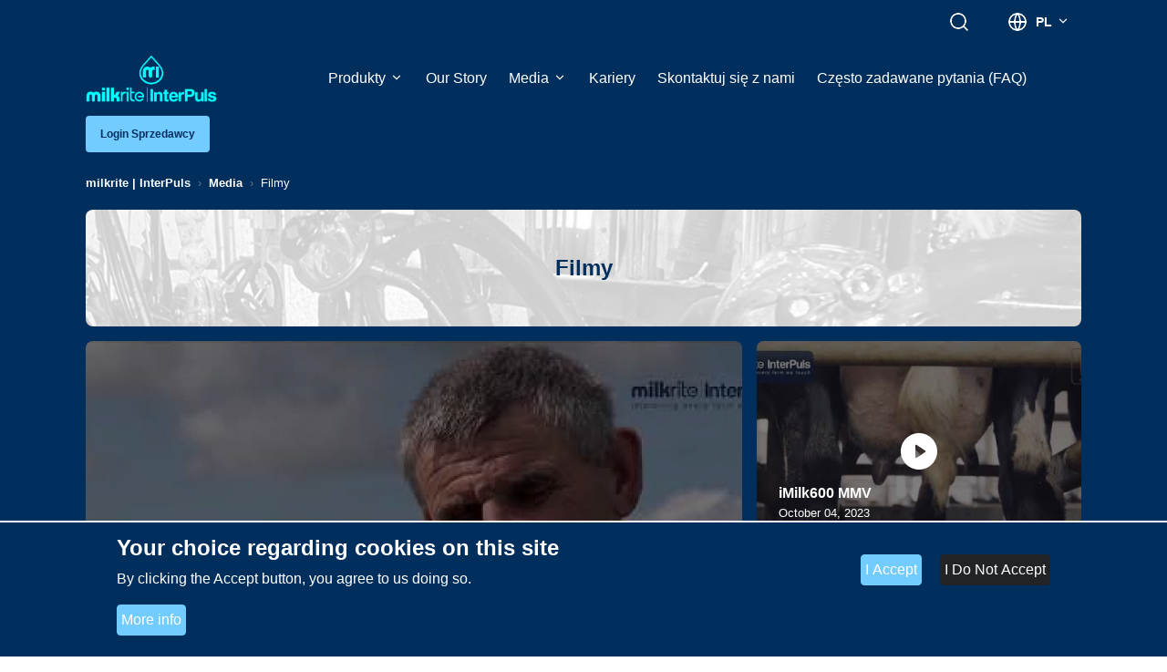

--- FILE ---
content_type: text/html; charset=UTF-8
request_url: https://www.milkrite-interpuls.pl/media/videos
body_size: 70681
content:

<!DOCTYPE html>
<html lang="pl" dir="ltr" prefix="og: https://ogp.me/ns#">
  <head>
    <meta charset="utf-8" />
<script async src="https://www.googletagmanager.com/gtag/js?id=G-HMZZE7J98F"></script>
<script>window.dataLayer = window.dataLayer || [];function gtag(){dataLayer.push(arguments)};gtag("js", new Date());gtag("set", "developer_id.dMDhkMT", true);gtag('consent', 'default', {
  'ad_storage': 'denied',
  'ad_user_data': 'denied',
  'ad_personalization': 'denied',
  'analytics_storage': 'denied'
});gtag("config", "G-HMZZE7J98F", {"groups":"default","page_placeholder":"PLACEHOLDER_page_location"});gtag("config", "G-N332794T84", {"groups":"default","page_placeholder":"PLACEHOLDER_page_location"});gtag("config", "G-741YGPJQ46", {"groups":"default","page_placeholder":"PLACEHOLDER_page_location"});gtag("config", "G-K2Z281QCRT", {"groups":"default","page_placeholder":"PLACEHOLDER_page_location"});gtag("config", "G-LBZJMBTJ3J", {"groups":"default","page_placeholder":"PLACEHOLDER_page_location"});gtag("config", "G-S9SW25WPD3", {"groups":"default","page_placeholder":"PLACEHOLDER_page_location"});gtag("config", "G-1M62LN7S45", {"groups":"default","page_placeholder":"PLACEHOLDER_page_location"});gtag("config", "G-139E76BG28", {"groups":"default","page_placeholder":"PLACEHOLDER_page_location"});gtag("config", "G-K9KYQ6HM1D", {"groups":"default","page_placeholder":"PLACEHOLDER_page_location"});gtag("config", "G-ZP6T4RZ50M", {"groups":"default","page_placeholder":"PLACEHOLDER_page_location"});</script>
<link rel="canonical" href="https://www.milkrite-interpuls.pl/media/videos" />
<meta name="Generator" content="Drupal 10 (https://www.drupal.org)" />
<meta name="MobileOptimized" content="width" />
<meta name="HandheldFriendly" content="true" />
<meta name="viewport" content="width=device-width, initial-scale=1.0" />
<link rel="icon" href="/sites/default/files/favicon_9.ico" type="image/vnd.microsoft.icon" />
<link rel="alternate" hreflang="en" href="https://www.milkrite-interpuls.co.uk/media/videos" />
<link rel="alternate" hreflang="pl" href="https://www.milkrite-interpuls.pl/media/videos" />
<link rel="alternate" hreflang="en-us" href="https://www.milkrite-interpuls.com/videos" />
<link rel="alternate" hreflang="br" href="https://www.milkrite-interpuls.br.com/videos" />
<link rel="alternate" hreflang="es" href="https://www.milkrite-interpuls.es/videos" />
<link rel="alternate" hreflang="it" href="https://www.milkrite-interpuls.it/video" />
<link rel="alternate" hreflang="de" href="https://www.milkrite-interpuls.de/videos" />
<link rel="alternate" hreflang="fr" href="https://www.milkrite-interpuls.fr/videos" />
<link rel="alternate" hreflang="nl" href="https://www.milkrite-interpuls.nl/videos" />
<link rel="alternate" hreflang="ru" href="https://www.milkrite-interpuls.ru/videos" />

    <title>Filmy | milkrite | InterPuls</title>
    <link rel="stylesheet" media="all" href="/sites/default/files/css/css_JzOeXEK4BIpVW-ZIq-IQYyEpPfbjkHxHZ02BxyO4uC0.css?delta=0&amp;language=pl&amp;theme=droopler_subtheme&amp;include=[base64]" />
<link rel="stylesheet" media="all" href="/sites/default/files/css/css_NFcRzebQ6B1dnCUgMKR69reRJNPBOXGAutrXoDCKaiU.css?delta=1&amp;language=pl&amp;theme=droopler_subtheme&amp;include=[base64]" />

    
  </head>
  <body class="node-476 node-type--content-page path-node page-node-type-content-page" data-theme="theme-light">
        <a href="#main-content" class="visually-hidden focusable">
      Przejdź do treści
    </a>
    
      <div class="dialog-off-canvas-main-canvas" data-off-canvas-main-canvas>
    





<div  class="page page--page-video-listing">
  <main  class="page__main">
          <header  class="page__header sticky-top">
        


<div  class="header d-block" data-theme="theme-light">
  <div  class="header__top-content d-none d-lg-block">
    <div  class="header__wrappert container d-flex justify-content-end">
                    


<div  id="block-droopler-subtheme-block-plugin-36d56637-8bf9-452d-bed5-e049ea3d6ab5" class="search-page-link-block">
      <a href="https://www.milkrite-interpuls.pl/search" class="search-page-link" target="_self">Search</a>
  </div>




<div  id="block-droopler-subtheme-languageswitcher" role="navigation" class="block language-switcher-language-url">
  
  
  <div  class="d-flex justify-content-center mt-4 mb-2 my-lg-0">
    <div  class="block__icon">
    </div>
    <div  class="block__content ps-2">
          
  


  <ul class="links nav">
                  <li hreflang="en" data-drupal-link-system-path="node/476" class="nav-item"><span><a href="https://www.milkrite-interpuls.co.uk/media/videos" class="language-link" hreflang="en" data-drupal-link-system-path="node/476">United Kingdom</a></span></li>
              <li hreflang="pl" data-drupal-link-system-path="node/476" class="nav-item is-active" aria-current="page"><span><a href="https://www.milkrite-interpuls.pl/media/videos" class="language-link is-active" hreflang="pl" data-drupal-link-system-path="node/476" aria-current="page">Polska</a></span></li>
              <li hreflang="en-us" data-drupal-link-system-path="node/476" class="nav-item"><span><a href="https://www.milkrite-interpuls.com/videos" class="language-link" hreflang="en-us" data-drupal-link-system-path="node/476">USA</a></span></li>
              <li hreflang="br" data-drupal-link-system-path="node/476" class="nav-item"><span><a href="https://www.milkrite-interpuls.br.com/videos" class="language-link" hreflang="br" data-drupal-link-system-path="node/476">Brasil</a></span></li>
              <li hreflang="es" data-drupal-link-system-path="node/476" class="nav-item"><span><a href="https://www.milkrite-interpuls.es/videos" class="language-link" hreflang="es" data-drupal-link-system-path="node/476">España</a></span></li>
              <li hreflang="it" data-drupal-link-system-path="node/476" class="nav-item"><span><a href="https://www.milkrite-interpuls.it/video" class="language-link" hreflang="it" data-drupal-link-system-path="node/476">Italia</a></span></li>
              <li hreflang="de" data-drupal-link-system-path="node/476" class="nav-item"><span><a href="https://www.milkrite-interpuls.de/videos" class="language-link" hreflang="de" data-drupal-link-system-path="node/476">Deutschland</a></span></li>
              <li hreflang="fr" data-drupal-link-system-path="node/476" class="nav-item"><span><a href="https://www.milkrite-interpuls.fr/videos" class="language-link" hreflang="fr" data-drupal-link-system-path="node/476">France</a></span></li>
              <li hreflang="nl" data-drupal-link-system-path="node/476" class="nav-item"><span><a href="https://www.milkrite-interpuls.nl/videos" class="language-link" hreflang="nl" data-drupal-link-system-path="node/476">Nederland</a></span></li>
              <li hreflang="ru" data-drupal-link-system-path="node/476" class="nav-item"><span><a href="https://www.milkrite-interpuls.ru/videos" class="language-link" hreflang="ru" data-drupal-link-system-path="node/476">Россия</a></span></li>
            </ul>


      </div>
  </div>
</div>


              </div>
  </div>
  <div  class="header__content container pt-3 pt-lg-0">
    <div  class="header__content-wrapper row">
      <div  class="header__content-column header__content-column--left col-6 d-flex d-lg-none">
                      
  <div class="block block--droopler-subtheme-sitebranding">

  
    

          
  <a href="https://www.milkrite-interpuls.pl/" title="Skip to the home page" class="navbar-brand d-flex align-items-center block--system-branding" aria-label="">
            
  <img src="/sites/default/files/logo_milkrite_new.png" width="100%"  alt="Skip to the home page" class="me-2" />

        
  </a>

    
  </div>


                </div>
      <div  class="header__content-column header__content-column--right col-6 col-lg-12">
        


<button  class="hamburger">
  <span  class="hamburger__line"></span>
  <span  class="hamburger__line"></span>
  <span  class="hamburger__line"></span>
</button>

                    



<div  class="navigation-mobile">
  <div  class="navigation-mobile__overlay">
    


<div  class="overlay"></div>
  </div>

  <div  class="navigation-mobile__content">
                      
  <div class="block block--droopler-subtheme-sitebranding-2">

  
    

          
  <a href="https://www.milkrite-interpuls.pl/" title="Skip to the home page" class="navbar-brand d-flex align-items-center block--system-branding" aria-label="">
            
  <img src="/sites/default/files/logo_milkrite_new.png" width="100%"  alt="Skip to the home page" class="me-2" />

        
  </a>

    
  </div>

  <div class="block block--droopler-subtheme-mainnavigation block--system-menu">

  
    

            


<ul  class="menu" >
      



  
<li  class="menu-item menu-item--has-submenu" >
  <span  class="menu-item__element">
    <a  class="menu-item__link" href="https://www.milkrite-interpuls.pl/produkty">
      Produkty
    </a>
          <a  class="menu-item__toggler" href="#">
        



  
<span  class="icon icon--open icon--down-open-big"></span>
        



  
<span  class="icon icon--close icon--up-open-big"></span>
      </a>
      </span>
      


<ul  class="submenu" >
      



  
<li  class="submenu-item submenu-item--has-submenu" style="--navigation-mobile-level: 0">
  <span  class="submenu-item__element">
    <a  class="submenu-item__link" href="https://www.milkrite-interpuls.pl/Interface-PL.htm">
      Interface
    </a>
          <a  class="submenu-item__toggler" href="#">
        



  
<span  class="icon icon--open icon--down-open-big"></span>
        



  
<span  class="icon icon--close icon--up-open-big"></span>
      </a>
      </span>
      


<ul  class="submenu" >
      




<li  class="submenu-item" style="--navigation-mobile-level: 1">
  <span  class="submenu-item__element">
    <a  class="submenu-item__link" href="https://www.milkrite-interpuls.pl/Gumy-strzykowe-PL.htm">
      Gumy strzykowe
    </a>
      </span>
  </li>
      




<li  class="submenu-item" style="--navigation-mobile-level: 1">
  <span  class="submenu-item__element">
    <a  class="submenu-item__link" href="https://www.milkrite-interpuls.pl/Aparaty-udojowe-PL.htm">
      Aparaty udojowe
    </a>
      </span>
  </li>
      




<li  class="submenu-item" style="--navigation-mobile-level: 1">
  <span  class="submenu-item__element">
    <a  class="submenu-item__link" href="https://www.milkrite-interpuls.pl/Wash-Cups-and-Trays-PL.htm">
      Miseczki myjące i manifoldy
    </a>
      </span>
  </li>
      




<li  class="submenu-item" style="--navigation-mobile-level: 1">
  <span  class="submenu-item__element">
    <a  class="submenu-item__link" href="https://www.milkrite-interpuls.pl/Kolektory-PL.htm">
      Kolektory
    </a>
      </span>
  </li>
      




<li  class="submenu-item" style="--navigation-mobile-level: 1">
  <span  class="submenu-item__element">
    <a  class="submenu-item__link" href="https://www.milkrite-interpuls.pl/Przewody-PL.htm">
      Przewody
    </a>
      </span>
  </li>
      




<li  class="submenu-item" style="--navigation-mobile-level: 1">
  <span  class="submenu-item__element">
    <a  class="submenu-item__link" href="https://www.milkrite-interpuls.pl/merricks-calf-feeder-PL.htm">
      Podajnik cieląt Merricks
    </a>
      </span>
  </li>
  </ul>
  </li>
      



  
<li  class="submenu-item submenu-item--has-submenu" style="--navigation-mobile-level: 0">
  <span  class="submenu-item__element">
    <a  class="submenu-item__link" href="https://www.milkrite-interpuls.pl/precision-PL.htm">
      Precision
    </a>
          <a  class="submenu-item__toggler" href="#">
        



  
<span  class="icon icon--open icon--down-open-big"></span>
        



  
<span  class="icon icon--close icon--up-open-big"></span>
      </a>
      </span>
      


<ul  class="submenu" >
      




<li  class="submenu-item" style="--navigation-mobile-level: 1">
  <span  class="submenu-item__element">
    <a  class="submenu-item__link" href="https://www.milkrite-interpuls.pl/Pulsatory-PL.htm">
      Pulsatory
    </a>
      </span>
  </li>
      




<li  class="submenu-item" style="--navigation-mobile-level: 1">
  <span  class="submenu-item__element">
    <a  class="submenu-item__link" href="https://www.milkrite-interpuls.pl/vacuum-care-PL.htm">
      Dbanie o odpowiednie podciśnienie
    </a>
      </span>
  </li>
      




<li  class="submenu-item" style="--navigation-mobile-level: 1">
  <span  class="submenu-item__element">
    <a  class="submenu-item__link" href="https://www.milkrite-interpuls.pl/pumps-PL.htm">
      Pompy podciśnienia
    </a>
      </span>
  </li>
  </ul>
  </li>
      



  
<li  class="submenu-item submenu-item--has-submenu" style="--navigation-mobile-level: 0">
  <span  class="submenu-item__element">
    <a  class="submenu-item__link" href="https://www.milkrite-interpuls.pl/control-PL.htm">
      Control
    </a>
          <a  class="submenu-item__toggler" href="#">
        



  
<span  class="icon icon--open icon--down-open-big"></span>
        



  
<span  class="icon icon--close icon--up-open-big"></span>
      </a>
      </span>
      


<ul  class="submenu" >
      




<li  class="submenu-item" style="--navigation-mobile-level: 1">
  <span  class="submenu-item__element">
    <a  class="submenu-item__link" href="https://www.milkrite-interpuls.pl/Mlekomierz-imilk600-PL.htm">
      Mlekomierz - iMilk600
    </a>
      </span>
  </li>
      




<li  class="submenu-item" style="--navigation-mobile-level: 1">
  <span  class="submenu-item__element">
    <a  class="submenu-item__link" href="https://www.milkrite-interpuls.pl/acrsmart-mmv-PL.htm">
      Mlekomierz - ACR Smart MMV
    </a>
      </span>
  </li>
      




<li  class="submenu-item" style="--navigation-mobile-level: 1">
  <span  class="submenu-item__element">
    <a  class="submenu-item__link" href="https://www.milkrite-interpuls.pl/acrsmart-PL.htm">
      Automatyczny ściągacz - ACRsmart
    </a>
      </span>
  </li>
      




<li  class="submenu-item" style="--navigation-mobile-level: 1">
  <span  class="submenu-item__element">
    <a  class="submenu-item__link" href="https://www.milkrite-interpuls.pl/cleaning-solutions-PL.htm">
      Czystość
    </a>
      </span>
  </li>
      




<li  class="submenu-item" style="--navigation-mobile-level: 1">
  <span  class="submenu-item__element">
    <a  class="submenu-item__link" href="https://www.milkrite-interpuls.pl/Cylindry-PL.htm">
      Cylindry
    </a>
      </span>
  </li>
  </ul>
  </li>
      



  
<li  class="submenu-item submenu-item--has-submenu" style="--navigation-mobile-level: 0">
  <span  class="submenu-item__element">
    <a  class="submenu-item__link" href="https://www.milkrite-interpuls.pl/intelligence-PL.htm">
      Intelligence
    </a>
          <a  class="submenu-item__toggler" href="#">
        



  
<span  class="icon icon--open icon--down-open-big"></span>
        



  
<span  class="icon icon--close icon--up-open-big"></span>
      </a>
      </span>
      


<ul  class="submenu" >
      




<li  class="submenu-item" style="--navigation-mobile-level: 1">
  <span  class="submenu-item__element">
    <a  class="submenu-item__link" href="https://www.milkrite-interpuls.pl/Herd-Management-Software-PL.htm">
      Oprogramowanie do zarządzania stadem
    </a>
      </span>
  </li>
      




<li  class="submenu-item" style="--navigation-mobile-level: 1">
  <span  class="submenu-item__element">
    <a  class="submenu-item__link" href="https://www.milkrite-interpuls.pl/EXT-Herd-Management-Software-PL.htm">
      Oprogramowanie do zarządzania stadem EXT
    </a>
      </span>
  </li>
      




<li  class="submenu-item" style="--navigation-mobile-level: 1">
  <span  class="submenu-item__element">
    <a  class="submenu-item__link" href="https://www.milkrite-interpuls.pl/Rolnictwo-Precyzyjne-PL.htm">
      Rolnictwo Precyzyjne
    </a>
      </span>
  </li>
  </ul>
  </li>
      



  
<li  class="submenu-item submenu-item--has-submenu" style="--navigation-mobile-level: 0">
  <span  class="submenu-item__element">
    <a  class="submenu-item__link" href="https://www.milkrite-interpuls.pl/Farm-Services-PL.htm">
      Farm Services
    </a>
          <a  class="submenu-item__toggler" href="#">
        



  
<span  class="icon icon--open icon--down-open-big"></span>
        



  
<span  class="icon icon--close icon--up-open-big"></span>
      </a>
      </span>
      


<ul  class="submenu" >
      




<li  class="submenu-item" style="--navigation-mobile-level: 1">
  <span  class="submenu-item__element">
    <a  class="submenu-item__link" href="https://www.milkrite-interpuls.pl/cluster-exchange-PL.htm">
      Usługa wymiany aparatów udojowych
    </a>
      </span>
  </li>
      




<li  class="submenu-item" style="--navigation-mobile-level: 1">
  <span  class="submenu-item__element">
    <a  class="submenu-item__link" href="https://www.milkrite-interpuls.pl/pulsator-exchange-PL.htm">
      Usługa wymiany pulsatorów (UWP)
    </a>
      </span>
  </li>
      




<li  class="submenu-item" style="--navigation-mobile-level: 1">
  <span  class="submenu-item__element">
    <a  class="submenu-item__link" href="https://www.milkrite-interpuls.pl/tag-exchange-PL.htm">
      Usługa wymiany transponderów
    </a>
      </span>
  </li>
  </ul>
  </li>
  </ul>
  </li>
      




<li  class="menu-item" >
  <span  class="menu-item__element">
    <a  class="menu-item__link" href="https://www.milkrite-interpuls.pl/nasza-historia">
      Our Story
    </a>
      </span>
  </li>
      


  
  
<li  class="menu-item menu-item--active menu-item--has-submenu" >
  <span  class="menu-item__element">
    <a  class="menu-item__link" href="https://www.milkrite-interpuls.pl/media">
      Media
    </a>
          <a  class="menu-item__toggler" href="#">
        



  
<span  class="icon icon--open icon--down-open-big"></span>
        



  
<span  class="icon icon--close icon--up-open-big"></span>
      </a>
      </span>
      


<ul  class="submenu" >
      




<li  class="submenu-item" style="--navigation-mobile-level: 0">
  <span  class="submenu-item__element">
    <a  class="submenu-item__link" href="https://www.milkrite-interpuls.pl/media/nowosci">
      Nowości
    </a>
      </span>
  </li>
      




<li  class="submenu-item" style="--navigation-mobile-level: 0">
  <span  class="submenu-item__element">
    <a  class="submenu-item__link" href="https://www.milkrite-interpuls.pl/media/events">
      Wydarzenia
    </a>
      </span>
  </li>
      


  

<li  class="submenu-item submenu-item--active" style="--navigation-mobile-level: 0">
  <span  class="submenu-item__element">
    <a  class="submenu-item__link" href="https://www.milkrite-interpuls.pl/media/videos">
      Filmy
    </a>
      </span>
  </li>
  </ul>
  </li>
      




<li  class="menu-item" >
  <span  class="menu-item__element">
    <a  class="menu-item__link" href="https://www.milkrite-interpuls.pl/kariery">
      Kariery
    </a>
      </span>
  </li>
      




<li  class="menu-item" >
  <span  class="menu-item__element">
    <a  class="menu-item__link" href="https://www.milkrite-interpuls.pl/gdzie-dzialamy">
      Skontaktuj się z nami
    </a>
      </span>
  </li>
      




<li  class="menu-item" >
  <span  class="menu-item__element">
    <a  class="menu-item__link" href="https://www.milkrite-interpuls.pl/czesto-zadawane-pytania-faq">
      Często zadawane pytania (FAQ)
    </a>
      </span>
  </li>
  </ul>

      
  </div>
<div id="block-dealer-login-button" class="block--type-button-with-link">
  
  
  


<div class="d-flex justify-content-center text-center button-with-link-block__cta button-with-link-block__dealer-login">
  <a class="btn btn-secondary mt-lg-1 mt-4 mb-lg-1 mb-4 px-3" href="https://ecommerce-uk.interpuls.com/" role="button">  Login Sprzedawcy
</a>
</div>
</div>


                  


<div  id="block-droopler-subtheme-block-plugin-36d56637-8bf9-452d-bed5-e049ea3d6ab5" class="search-page-link-block">
      <a href="https://www.milkrite-interpuls.pl/search" class="search-page-link" target="_self">Search</a>
  </div>




<div  id="block-droopler-subtheme-languageswitcher" role="navigation" class="block language-switcher-language-url">
  
  
  <div  class="d-flex justify-content-center mt-4 mb-2 my-lg-0">
    <div  class="block__icon">
    </div>
    <div  class="block__content ps-2">
          
  


  <ul class="links nav">
                  <li hreflang="en" data-drupal-link-system-path="node/476" class="nav-item"><span><a href="https://www.milkrite-interpuls.co.uk/media/videos" class="language-link" hreflang="en" data-drupal-link-system-path="node/476">United Kingdom</a></span></li>
              <li hreflang="pl" data-drupal-link-system-path="node/476" class="nav-item is-active" aria-current="page"><span><a href="https://www.milkrite-interpuls.pl/media/videos" class="language-link is-active" hreflang="pl" data-drupal-link-system-path="node/476" aria-current="page">Polska</a></span></li>
              <li hreflang="en-us" data-drupal-link-system-path="node/476" class="nav-item"><span><a href="https://www.milkrite-interpuls.com/videos" class="language-link" hreflang="en-us" data-drupal-link-system-path="node/476">USA</a></span></li>
              <li hreflang="br" data-drupal-link-system-path="node/476" class="nav-item"><span><a href="https://www.milkrite-interpuls.br.com/videos" class="language-link" hreflang="br" data-drupal-link-system-path="node/476">Brasil</a></span></li>
              <li hreflang="es" data-drupal-link-system-path="node/476" class="nav-item"><span><a href="https://www.milkrite-interpuls.es/videos" class="language-link" hreflang="es" data-drupal-link-system-path="node/476">España</a></span></li>
              <li hreflang="it" data-drupal-link-system-path="node/476" class="nav-item"><span><a href="https://www.milkrite-interpuls.it/video" class="language-link" hreflang="it" data-drupal-link-system-path="node/476">Italia</a></span></li>
              <li hreflang="de" data-drupal-link-system-path="node/476" class="nav-item"><span><a href="https://www.milkrite-interpuls.de/videos" class="language-link" hreflang="de" data-drupal-link-system-path="node/476">Deutschland</a></span></li>
              <li hreflang="fr" data-drupal-link-system-path="node/476" class="nav-item"><span><a href="https://www.milkrite-interpuls.fr/videos" class="language-link" hreflang="fr" data-drupal-link-system-path="node/476">France</a></span></li>
              <li hreflang="nl" data-drupal-link-system-path="node/476" class="nav-item"><span><a href="https://www.milkrite-interpuls.nl/videos" class="language-link" hreflang="nl" data-drupal-link-system-path="node/476">Nederland</a></span></li>
              <li hreflang="ru" data-drupal-link-system-path="node/476" class="nav-item"><span><a href="https://www.milkrite-interpuls.ru/videos" class="language-link" hreflang="ru" data-drupal-link-system-path="node/476">Россия</a></span></li>
            </ul>


      </div>
  </div>
</div>


                </div>
</div>
          
                    



<div  class="navigation-desktop">
  <div  class="navigation-desktop__bottom-content d-flex align-items-center justify-content-between flex-wrap">
                      
  <div class="block block--droopler-subtheme-sitebranding-2">

  
    

          
  <a href="https://www.milkrite-interpuls.pl/" title="Skip to the home page" class="navbar-brand d-flex align-items-center block--system-branding" aria-label="">
            
  <img src="/sites/default/files/logo_milkrite_new.png" width="100%"  alt="Skip to the home page" class="me-2" />

        
  </a>

    
  </div>

  <div class="block block--droopler-subtheme-mainnavigation block--system-menu">

  
    

            


<ul  class="menu" >
      



  
<li  class="menu-item menu-item--has-submenu" >
  <span  class="menu-item__element">
    <a  class="menu-item__link" href="https://www.milkrite-interpuls.pl/produkty">
      Produkty
    </a>
          <a  class="menu-item__toggler" href="#">
        



  
<span  class="icon icon--open icon--down-open-big"></span>
        



  
<span  class="icon icon--close icon--up-open-big"></span>
      </a>
      </span>
      


<ul  class="submenu" >
      



  
<li  class="submenu-item submenu-item--has-submenu" style="--navigation-mobile-level: 0">
  <span  class="submenu-item__element">
    <a  class="submenu-item__link" href="https://www.milkrite-interpuls.pl/Interface-PL.htm">
      Interface
    </a>
          <a  class="submenu-item__toggler" href="#">
        



  
<span  class="icon icon--open icon--down-open-big"></span>
        



  
<span  class="icon icon--close icon--up-open-big"></span>
      </a>
      </span>
      


<ul  class="submenu" >
      




<li  class="submenu-item" style="--navigation-mobile-level: 1">
  <span  class="submenu-item__element">
    <a  class="submenu-item__link" href="https://www.milkrite-interpuls.pl/Gumy-strzykowe-PL.htm">
      Gumy strzykowe
    </a>
      </span>
  </li>
      




<li  class="submenu-item" style="--navigation-mobile-level: 1">
  <span  class="submenu-item__element">
    <a  class="submenu-item__link" href="https://www.milkrite-interpuls.pl/Aparaty-udojowe-PL.htm">
      Aparaty udojowe
    </a>
      </span>
  </li>
      




<li  class="submenu-item" style="--navigation-mobile-level: 1">
  <span  class="submenu-item__element">
    <a  class="submenu-item__link" href="https://www.milkrite-interpuls.pl/Wash-Cups-and-Trays-PL.htm">
      Miseczki myjące i manifoldy
    </a>
      </span>
  </li>
      




<li  class="submenu-item" style="--navigation-mobile-level: 1">
  <span  class="submenu-item__element">
    <a  class="submenu-item__link" href="https://www.milkrite-interpuls.pl/Kolektory-PL.htm">
      Kolektory
    </a>
      </span>
  </li>
      




<li  class="submenu-item" style="--navigation-mobile-level: 1">
  <span  class="submenu-item__element">
    <a  class="submenu-item__link" href="https://www.milkrite-interpuls.pl/Przewody-PL.htm">
      Przewody
    </a>
      </span>
  </li>
      




<li  class="submenu-item" style="--navigation-mobile-level: 1">
  <span  class="submenu-item__element">
    <a  class="submenu-item__link" href="https://www.milkrite-interpuls.pl/merricks-calf-feeder-PL.htm">
      Podajnik cieląt Merricks
    </a>
      </span>
  </li>
  </ul>
  </li>
      



  
<li  class="submenu-item submenu-item--has-submenu" style="--navigation-mobile-level: 0">
  <span  class="submenu-item__element">
    <a  class="submenu-item__link" href="https://www.milkrite-interpuls.pl/precision-PL.htm">
      Precision
    </a>
          <a  class="submenu-item__toggler" href="#">
        



  
<span  class="icon icon--open icon--down-open-big"></span>
        



  
<span  class="icon icon--close icon--up-open-big"></span>
      </a>
      </span>
      


<ul  class="submenu" >
      




<li  class="submenu-item" style="--navigation-mobile-level: 1">
  <span  class="submenu-item__element">
    <a  class="submenu-item__link" href="https://www.milkrite-interpuls.pl/Pulsatory-PL.htm">
      Pulsatory
    </a>
      </span>
  </li>
      




<li  class="submenu-item" style="--navigation-mobile-level: 1">
  <span  class="submenu-item__element">
    <a  class="submenu-item__link" href="https://www.milkrite-interpuls.pl/vacuum-care-PL.htm">
      Dbanie o odpowiednie podciśnienie
    </a>
      </span>
  </li>
      




<li  class="submenu-item" style="--navigation-mobile-level: 1">
  <span  class="submenu-item__element">
    <a  class="submenu-item__link" href="https://www.milkrite-interpuls.pl/pumps-PL.htm">
      Pompy podciśnienia
    </a>
      </span>
  </li>
  </ul>
  </li>
      



  
<li  class="submenu-item submenu-item--has-submenu" style="--navigation-mobile-level: 0">
  <span  class="submenu-item__element">
    <a  class="submenu-item__link" href="https://www.milkrite-interpuls.pl/control-PL.htm">
      Control
    </a>
          <a  class="submenu-item__toggler" href="#">
        



  
<span  class="icon icon--open icon--down-open-big"></span>
        



  
<span  class="icon icon--close icon--up-open-big"></span>
      </a>
      </span>
      


<ul  class="submenu" >
      




<li  class="submenu-item" style="--navigation-mobile-level: 1">
  <span  class="submenu-item__element">
    <a  class="submenu-item__link" href="https://www.milkrite-interpuls.pl/Mlekomierz-imilk600-PL.htm">
      Mlekomierz - iMilk600
    </a>
      </span>
  </li>
      




<li  class="submenu-item" style="--navigation-mobile-level: 1">
  <span  class="submenu-item__element">
    <a  class="submenu-item__link" href="https://www.milkrite-interpuls.pl/acrsmart-mmv-PL.htm">
      Mlekomierz - ACR Smart MMV
    </a>
      </span>
  </li>
      




<li  class="submenu-item" style="--navigation-mobile-level: 1">
  <span  class="submenu-item__element">
    <a  class="submenu-item__link" href="https://www.milkrite-interpuls.pl/acrsmart-PL.htm">
      Automatyczny ściągacz - ACRsmart
    </a>
      </span>
  </li>
      




<li  class="submenu-item" style="--navigation-mobile-level: 1">
  <span  class="submenu-item__element">
    <a  class="submenu-item__link" href="https://www.milkrite-interpuls.pl/cleaning-solutions-PL.htm">
      Czystość
    </a>
      </span>
  </li>
      




<li  class="submenu-item" style="--navigation-mobile-level: 1">
  <span  class="submenu-item__element">
    <a  class="submenu-item__link" href="https://www.milkrite-interpuls.pl/Cylindry-PL.htm">
      Cylindry
    </a>
      </span>
  </li>
  </ul>
  </li>
      



  
<li  class="submenu-item submenu-item--has-submenu" style="--navigation-mobile-level: 0">
  <span  class="submenu-item__element">
    <a  class="submenu-item__link" href="https://www.milkrite-interpuls.pl/intelligence-PL.htm">
      Intelligence
    </a>
          <a  class="submenu-item__toggler" href="#">
        



  
<span  class="icon icon--open icon--down-open-big"></span>
        



  
<span  class="icon icon--close icon--up-open-big"></span>
      </a>
      </span>
      


<ul  class="submenu" >
      




<li  class="submenu-item" style="--navigation-mobile-level: 1">
  <span  class="submenu-item__element">
    <a  class="submenu-item__link" href="https://www.milkrite-interpuls.pl/Herd-Management-Software-PL.htm">
      Oprogramowanie do zarządzania stadem
    </a>
      </span>
  </li>
      




<li  class="submenu-item" style="--navigation-mobile-level: 1">
  <span  class="submenu-item__element">
    <a  class="submenu-item__link" href="https://www.milkrite-interpuls.pl/EXT-Herd-Management-Software-PL.htm">
      Oprogramowanie do zarządzania stadem EXT
    </a>
      </span>
  </li>
      




<li  class="submenu-item" style="--navigation-mobile-level: 1">
  <span  class="submenu-item__element">
    <a  class="submenu-item__link" href="https://www.milkrite-interpuls.pl/Rolnictwo-Precyzyjne-PL.htm">
      Rolnictwo Precyzyjne
    </a>
      </span>
  </li>
  </ul>
  </li>
      



  
<li  class="submenu-item submenu-item--has-submenu" style="--navigation-mobile-level: 0">
  <span  class="submenu-item__element">
    <a  class="submenu-item__link" href="https://www.milkrite-interpuls.pl/Farm-Services-PL.htm">
      Farm Services
    </a>
          <a  class="submenu-item__toggler" href="#">
        



  
<span  class="icon icon--open icon--down-open-big"></span>
        



  
<span  class="icon icon--close icon--up-open-big"></span>
      </a>
      </span>
      


<ul  class="submenu" >
      




<li  class="submenu-item" style="--navigation-mobile-level: 1">
  <span  class="submenu-item__element">
    <a  class="submenu-item__link" href="https://www.milkrite-interpuls.pl/cluster-exchange-PL.htm">
      Usługa wymiany aparatów udojowych
    </a>
      </span>
  </li>
      




<li  class="submenu-item" style="--navigation-mobile-level: 1">
  <span  class="submenu-item__element">
    <a  class="submenu-item__link" href="https://www.milkrite-interpuls.pl/pulsator-exchange-PL.htm">
      Usługa wymiany pulsatorów (UWP)
    </a>
      </span>
  </li>
      




<li  class="submenu-item" style="--navigation-mobile-level: 1">
  <span  class="submenu-item__element">
    <a  class="submenu-item__link" href="https://www.milkrite-interpuls.pl/tag-exchange-PL.htm">
      Usługa wymiany transponderów
    </a>
      </span>
  </li>
  </ul>
  </li>
  </ul>
  </li>
      




<li  class="menu-item" >
  <span  class="menu-item__element">
    <a  class="menu-item__link" href="https://www.milkrite-interpuls.pl/nasza-historia">
      Our Story
    </a>
      </span>
  </li>
      


  
  
<li  class="menu-item menu-item--active menu-item--has-submenu" >
  <span  class="menu-item__element">
    <a  class="menu-item__link" href="https://www.milkrite-interpuls.pl/media">
      Media
    </a>
          <a  class="menu-item__toggler" href="#">
        



  
<span  class="icon icon--open icon--down-open-big"></span>
        



  
<span  class="icon icon--close icon--up-open-big"></span>
      </a>
      </span>
      


<ul  class="submenu" >
      




<li  class="submenu-item" style="--navigation-mobile-level: 0">
  <span  class="submenu-item__element">
    <a  class="submenu-item__link" href="https://www.milkrite-interpuls.pl/media/nowosci">
      Nowości
    </a>
      </span>
  </li>
      




<li  class="submenu-item" style="--navigation-mobile-level: 0">
  <span  class="submenu-item__element">
    <a  class="submenu-item__link" href="https://www.milkrite-interpuls.pl/media/events">
      Wydarzenia
    </a>
      </span>
  </li>
      


  

<li  class="submenu-item submenu-item--active" style="--navigation-mobile-level: 0">
  <span  class="submenu-item__element">
    <a  class="submenu-item__link" href="https://www.milkrite-interpuls.pl/media/videos">
      Filmy
    </a>
      </span>
  </li>
  </ul>
  </li>
      




<li  class="menu-item" >
  <span  class="menu-item__element">
    <a  class="menu-item__link" href="https://www.milkrite-interpuls.pl/kariery">
      Kariery
    </a>
      </span>
  </li>
      




<li  class="menu-item" >
  <span  class="menu-item__element">
    <a  class="menu-item__link" href="https://www.milkrite-interpuls.pl/gdzie-dzialamy">
      Skontaktuj się z nami
    </a>
      </span>
  </li>
      




<li  class="menu-item" >
  <span  class="menu-item__element">
    <a  class="menu-item__link" href="https://www.milkrite-interpuls.pl/czesto-zadawane-pytania-faq">
      Często zadawane pytania (FAQ)
    </a>
      </span>
  </li>
  </ul>

      
  </div>
<div id="block-dealer-login-button" class="block--type-button-with-link">
  
  
  


<div class="d-flex justify-content-center text-center button-with-link-block__cta button-with-link-block__dealer-login">
  <a class="btn btn-secondary mt-lg-1 mt-4 mb-lg-1 mb-4 px-3" href="https://ecommerce-uk.interpuls.com/" role="button">  Login Sprzedawcy
</a>
</div>
</div>


                </div>
</div>
                </div>
    </div>
  </div>
</div>
      </header>
    
              <div  class="page__admin-tabs container">
        
      </div>
        
          <div  class="page__content">
          <div data-drupal-messages-fallback class="hidden"></div>



<article class="node content-page content-page--full">
  
  

      
    
    <div class="node__content">
                    


<div  class="block">
  

  
  

  <div  class="block__content">
        



  <nav  class="breadcrumb container" aria-label="breadcrumb">
    <ol  class="breadcrumb__list breadcrumb">
      
        
        <li  class="breadcrumb__list-item breadcrumb-item">
                      <a href="https://www.milkrite-interpuls.pl/">milkrite | InterPuls</a>
                  </li>
      
        
        <li  class="breadcrumb__list-item breadcrumb-item">
                      <a href="https://www.milkrite-interpuls.pl/media">Media</a>
                  </li>
      
                          
        <li  class="breadcrumb__list-item breadcrumb-item active">
                      Filmy
                  </li>
          </ol>
  </nav>

    </div>
</div>

          


<section  id="paragraph-d_p_header_with_background-3916" data-theme="theme-light" class="d-p-header-with-background d-p-header-with-background-- position-relative margin-bottom-none margin-top-none padding-bottom-medium padding-top-medium">
  <div  class="d-p-header-with-background__background container">
        
  
  
    


<div  class="media">
  

          
<img loading="lazy" src="/sites/default/files/media/image/image%20%281%29%20%281%29bw-modified.png" width="1636" height="160" alt="header background" class="img-fluid">



  </div>



  

  
    <div  class="d-p-header-with-background__background-overlay container top-50 start-50 translate-middle">
      


<div  class="overlay"></div>
    </div>
  </div>

  <div  class="d-p-header-with-background__content d-flex align-items-center position-absolute top-50 start-50 translate-middle p-0">
        
  
  
    


<h2  class="heading">
  Filmy
</h2>


  

    </div>
</section>

  
  <div class="paragraph paragraph--type--d-p-block paragraph--view-mode--default">
        


<section  id="paragraph-d_p_block-3881" data-theme="theme-light" class="d-p-block margin-bottom-none margin-top-none padding-bottom-none padding-top-none">
  <div  class="d-p-block__content container">
              


<div  class="block">
  

  
  

  <div  class="block__content">
        <div class="views-element-container">
<div class="view js-view-dom-id-89418c5a351a7482db4fd57c18247a2ff47533926d2ac86f66035f5a0f058948 view-video-listing">
       
        
        
        
            <div class="view-content">
        


<div  class="views-video-first-level d-flex flex-wrap">
            <div  class="views-video-first-level__first-item col-12 mb-3 col-lg-8 pe-lg-2">
        


<section  class="d-video-teaser position-relative">
  <a href="https://www.milkrite-interpuls.pl/node/853" hreflang="pl">
    <div  class="d-video-teaser__play position-absolute start-50 translate-middle">
      <svg width="40" height="40" viewBox="0 0 40 40" fill="none" xmlns="http://www.w3.org/2000/svg">
<path d="M20 40C8.9543 40 0 31.0456 0 20C0 8.9543 8.9543 0 20 0C31.0456 0 40 8.9543 40 20C40 31.0456 31.0456 40 20 40ZM17.2438 12.8292C17.1124 12.7416 16.958 12.6948 16.8 12.6948C16.3582 12.6948 16 13.053 16 13.4948V26.5052C16 26.6632 16.0468 26.8176 16.1344 26.949C16.3794 27.3166 16.8762 27.416 17.2438 27.1708L27.0016 20.6656C27.0894 20.607 27.1648 20.5316 27.2234 20.4438C27.4686 20.0762 27.3692 19.5794 27.0016 19.3344L17.2438 12.8292Z" fill="white"/>
</svg>
    </div>
    <div  class="d-video-teaser__content-wrapper position-absolute bottom-0 start-0 text-start">
      <div  class="d-video-teaser__title">
        Usługa wymiany aparatów udojowych
      </div>
      <div  class="d-video-teaser__date">
        October 04, 2023
      </div>
            <div  class="internal-links">

  
  
    


<div  class="field-video-internal-links">
  <a href="https://www.milkrite-interpuls.pl/node/502">Cluster Exchange</a>
</div>
  


<div  class="field-video-internal-links">
  <a href="https://www.milkrite-interpuls.pl/node/503">Pulsator Exchange</a>
</div>
  


<div  class="field-video-internal-links">
  <a href="https://www.milkrite-interpuls.pl/node/504">Tag Exchange</a>
</div>


  
  </div>

      </div>
  </a>
  <div  class="d-video-teaser__video">
        
  
  
      <a href="https://www.milkrite-interpuls.pl/node/853" hreflang="pl">
<img loading="lazy" src="/sites/default/files/styles/video/public/media/video/thumbnails/nm7IizwO2XrERwOfiQkhUnegy2ZhGURTUcxrZDma8FA.jpg?itok=0vAh69s1" width="1600" height="900" alt="milkrite | InterPuls Farm Services: The Cluster Exchange Service!" class="img-fluid">

</a>



  

    </div>

</section>

      </div>
                  
    <div  class="views-video-first-level__rest-items-wrapper col-12 col-lg-4 ps-lg-2">
    <div  class="views-video-first-level__rest-items d-flex flex-column flex-lg-column">
                                      


<section  class="d-video-teaser position-relative">
  <a href="https://www.milkrite-interpuls.pl/node/852" hreflang="pl">
    <div  class="d-video-teaser__play position-absolute start-50 translate-middle">
      <svg width="40" height="40" viewBox="0 0 40 40" fill="none" xmlns="http://www.w3.org/2000/svg">
<path d="M20 40C8.9543 40 0 31.0456 0 20C0 8.9543 8.9543 0 20 0C31.0456 0 40 8.9543 40 20C40 31.0456 31.0456 40 20 40ZM17.2438 12.8292C17.1124 12.7416 16.958 12.6948 16.8 12.6948C16.3582 12.6948 16 13.053 16 13.4948V26.5052C16 26.6632 16.0468 26.8176 16.1344 26.949C16.3794 27.3166 16.8762 27.416 17.2438 27.1708L27.0016 20.6656C27.0894 20.607 27.1648 20.5316 27.2234 20.4438C27.4686 20.0762 27.3692 19.5794 27.0016 19.3344L17.2438 12.8292Z" fill="white"/>
</svg>
    </div>
    <div  class="d-video-teaser__content-wrapper position-absolute bottom-0 start-0 text-start">
      <div  class="d-video-teaser__title">
        iMilk600 MMV
      </div>
      <div  class="d-video-teaser__date">
        October 04, 2023
      </div>
            <div  class="internal-links">

  
  
    


<div  class="field-video-internal-links">
  <a href="https://www.milkrite-interpuls.pl/node/492">iMilk600 MMV</a>
</div>


  
  </div>

      </div>
  </a>
  <div  class="d-video-teaser__video">
        
  
  
      <a href="https://www.milkrite-interpuls.pl/node/852" hreflang="pl">
<img loading="lazy" src="/sites/default/files/styles/video/public/media/video/thumbnails/m45vPD6EUMKrwkAizAItlIEPIVascJI2S1K0qELNKhc.jpg?itok=O4Z1na98" width="1600" height="900" alt="The milkrite | InterPuls iMilk600 Milk Meter!" class="img-fluid">

</a>



  

    </div>

</section>

                                


<section  class="d-video-teaser position-relative">
  <a href="https://www.milkrite-interpuls.pl/node/851" hreflang="pl">
    <div  class="d-video-teaser__play position-absolute start-50 translate-middle">
      <svg width="40" height="40" viewBox="0 0 40 40" fill="none" xmlns="http://www.w3.org/2000/svg">
<path d="M20 40C8.9543 40 0 31.0456 0 20C0 8.9543 8.9543 0 20 0C31.0456 0 40 8.9543 40 20C40 31.0456 31.0456 40 20 40ZM17.2438 12.8292C17.1124 12.7416 16.958 12.6948 16.8 12.6948C16.3582 12.6948 16 13.053 16 13.4948V26.5052C16 26.6632 16.0468 26.8176 16.1344 26.949C16.3794 27.3166 16.8762 27.416 17.2438 27.1708L27.0016 20.6656C27.0894 20.607 27.1648 20.5316 27.2234 20.4438C27.4686 20.0762 27.3692 19.5794 27.0016 19.3344L17.2438 12.8292Z" fill="white"/>
</svg>
    </div>
    <div  class="d-video-teaser__content-wrapper position-absolute bottom-0 start-0 text-start">
      <div  class="d-video-teaser__title">
        Usługa Cyklicznej Wymiany Pulsatorów
      </div>
      <div  class="d-video-teaser__date">
        October 04, 2023
      </div>
          
      </div>
  </a>
  <div  class="d-video-teaser__video">
        
  
  
      <a href="https://www.milkrite-interpuls.pl/node/851" hreflang="pl">
<img loading="lazy" src="/sites/default/files/styles/video/public/media/video/thumbnails/Z8vjNpKUzniyv7ZNB285UOozT9pZwAbCN83FDbVnp8Y.jpg?itok=3lC2Jhnr" width="1600" height="900" alt="milkrite | InterPuls Farm Services: Pulsator Exchange Service" class="img-fluid">

</a>



  

    </div>

</section>

                  </div>
  </div>
  </div>

      </div>
      
        
        
        
        
        </div>
</div>

    </div>
</div>


        </div>
</section>
  
        
    </div>

  
  <div class="paragraph paragraph--type--d-p-block paragraph--view-mode--default">
        


<section  id="paragraph-d_p_block-3882" data-theme="theme-light" class="d-p-block margin-bottom-none margin-top-none padding-bottom-none padding-top-none">
  <div  class="d-p-block__content container">
              


<div  class="block">
  

  
  

  <div  class="block__content">
        <div class="views-element-container">


<div class="view js-view-dom-id-b9f46012225f9a0b0618a601908ac63abc85bc47074903aa29936c02f33d32dc view-video-listing">
       
        
        
        
            <div class="view-content">
        




<div class="views-view-responsive-grid views-view-responsive-grid--horizontal" style="--views-responsive-grid--column-count:3;--views-responsive-grid--cell-min-width:350px;--views-responsive-grid--layout-gap:16px;">
      <div class="views-view-responsive-grid__item">
      <div class="views-view-responsive-grid__item-inner">


<section  class="d-video-teaser position-relative">
  <a href="https://www.milkrite-interpuls.pl/node/850" hreflang="pl">
    <div  class="d-video-teaser__play position-absolute start-50 translate-middle">
      <svg width="40" height="40" viewBox="0 0 40 40" fill="none" xmlns="http://www.w3.org/2000/svg">
<path d="M20 40C8.9543 40 0 31.0456 0 20C0 8.9543 8.9543 0 20 0C31.0456 0 40 8.9543 40 20C40 31.0456 31.0456 40 20 40ZM17.2438 12.8292C17.1124 12.7416 16.958 12.6948 16.8 12.6948C16.3582 12.6948 16 13.053 16 13.4948V26.5052C16 26.6632 16.0468 26.8176 16.1344 26.949C16.3794 27.3166 16.8762 27.416 17.2438 27.1708L27.0016 20.6656C27.0894 20.607 27.1648 20.5316 27.2234 20.4438C27.4686 20.0762 27.3692 19.5794 27.0016 19.3344L17.2438 12.8292Z" fill="white"/>
</svg>
    </div>
    <div  class="d-video-teaser__content-wrapper position-absolute bottom-0 start-0 text-start">
      <div  class="d-video-teaser__title">
        Usługa Cyklicznej Wymiany Transponderów
      </div>
      <div  class="d-video-teaser__date">
        October 04, 2023
      </div>
            <div  class="internal-links">

  
  
    


<div  class="field-video-internal-links">
  <a href="https://www.milkrite-interpuls.pl/node/502">cluster exchange</a>
</div>
  


<div  class="field-video-internal-links">
  <a href="https://www.milkrite-interpuls.pl/node/504">tag exchange</a>
</div>


  
  </div>

      </div>
  </a>
  <div  class="d-video-teaser__video">
        
  
  
      <a href="https://www.milkrite-interpuls.pl/node/850" hreflang="pl">
<img loading="lazy" src="/sites/default/files/styles/video/public/media/video/thumbnails/NiKZu8V7iX_UPULTdMrs6uQmfth9I_7eQ3bZ4uIhN2Y.jpg?itok=1syWT3bO" width="1600" height="900" alt="milkrite | InterPuls Farm Services: The Tag Exchange Service" class="img-fluid">

</a>



  

    </div>

</section>
</div>
    </div>
      <div class="views-view-responsive-grid__item">
      <div class="views-view-responsive-grid__item-inner">


<section  class="d-video-teaser position-relative">
  <a href="https://www.milkrite-interpuls.pl/node/849" hreflang="pl">
    <div  class="d-video-teaser__play position-absolute start-50 translate-middle">
      <svg width="40" height="40" viewBox="0 0 40 40" fill="none" xmlns="http://www.w3.org/2000/svg">
<path d="M20 40C8.9543 40 0 31.0456 0 20C0 8.9543 8.9543 0 20 0C31.0456 0 40 8.9543 40 20C40 31.0456 31.0456 40 20 40ZM17.2438 12.8292C17.1124 12.7416 16.958 12.6948 16.8 12.6948C16.3582 12.6948 16 13.053 16 13.4948V26.5052C16 26.6632 16.0468 26.8176 16.1344 26.949C16.3794 27.3166 16.8762 27.416 17.2438 27.1708L27.0016 20.6656C27.0894 20.607 27.1648 20.5316 27.2234 20.4438C27.4686 20.0762 27.3692 19.5794 27.0016 19.3344L17.2438 12.8292Z" fill="white"/>
</svg>
    </div>
    <div  class="d-video-teaser__content-wrapper position-absolute bottom-0 start-0 text-start">
      <div  class="d-video-teaser__title">
        Impulse Air - Następna generacja
      </div>
      <div  class="d-video-teaser__date">
        October 04, 2023
      </div>
            <div  class="internal-links">

  
  
    


<div  class="field-video-internal-links">
  <a href="https://www.milkrite-interpuls.pl/node/527">Triangular inflations</a>
</div>
  


<div  class="field-video-internal-links">
  <a href="https://www.milkrite-interpuls.pl/node/527">Ultraliner</a>
</div>
  


<div  class="field-video-internal-links">
  <a href="https://www.milkrite-interpuls.pl/node/527">Impulse Air</a>
</div>


  
  </div>

      </div>
  </a>
  <div  class="d-video-teaser__video">
        
  
  
      <a href="https://www.milkrite-interpuls.pl/node/849" hreflang="pl">
<img loading="lazy" src="/sites/default/files/styles/video/public/media/video/thumbnails/FjXUWThND-EoKW5q9_OdQDCcG2KgMUPqNhICvc2kyNw.jpg?itok=GPeLypTf" width="1600" height="900" alt="Impulse Air - The next generation of milking liner" class="img-fluid">

</a>



  

    </div>

</section>
</div>
    </div>
      <div class="views-view-responsive-grid__item">
      <div class="views-view-responsive-grid__item-inner">


<section  class="d-video-teaser position-relative">
  <a href="https://www.milkrite-interpuls.pl/profil-firmy" hreflang="pl">
    <div  class="d-video-teaser__play position-absolute start-50 translate-middle">
      <svg width="40" height="40" viewBox="0 0 40 40" fill="none" xmlns="http://www.w3.org/2000/svg">
<path d="M20 40C8.9543 40 0 31.0456 0 20C0 8.9543 8.9543 0 20 0C31.0456 0 40 8.9543 40 20C40 31.0456 31.0456 40 20 40ZM17.2438 12.8292C17.1124 12.7416 16.958 12.6948 16.8 12.6948C16.3582 12.6948 16 13.053 16 13.4948V26.5052C16 26.6632 16.0468 26.8176 16.1344 26.949C16.3794 27.3166 16.8762 27.416 17.2438 27.1708L27.0016 20.6656C27.0894 20.607 27.1648 20.5316 27.2234 20.4438C27.4686 20.0762 27.3692 19.5794 27.0016 19.3344L17.2438 12.8292Z" fill="white"/>
</svg>
    </div>
    <div  class="d-video-teaser__content-wrapper position-absolute bottom-0 start-0 text-start">
      <div  class="d-video-teaser__title">
        Profil firmy
      </div>
      <div  class="d-video-teaser__date">
        October 04, 2023
      </div>
            <div  class="internal-links">

  
  
    


<div  class="field-video-internal-links">
  <a href="https://www.milkrite-interpuls.pl/node/527">triangular liners</a>
</div>
  


<div  class="field-video-internal-links">
  <a href="https://www.milkrite-interpuls.pl/node/527">ultraliner</a>
</div>
  


<div  class="field-video-internal-links">
  <a href="https://www.milkrite-interpuls.pl/node/527">impulse air</a>
</div>


  
  </div>

      </div>
  </a>
  <div  class="d-video-teaser__video">
        
  
  
      <a href="https://www.milkrite-interpuls.pl/profil-firmy" hreflang="pl">
<img loading="lazy" src="/sites/default/files/styles/video/public/media/video/thumbnails/twUrZxTy2UFyMa_jfKgAbQObBDgscjjnNBS8eSS79so.jpg?itok=KHJipY_l" width="1600" height="900" alt="Be part of this - Improving Every Farm We Touch!" class="img-fluid">

</a>



  

    </div>

</section>
</div>
    </div>
  </div>

      </div>
      
        
        
        
        
        </div>
</div>

    </div>
</div>


        </div>
</section>
  
        
    </div>


          </div>
  </article>


      </div>
      </main>

    <footer  class="page__footer">
    


<div  class="footer-primary" data-theme="theme-dark">
  <div  class="footer-primary__content container">
    <div  class="footer-primary__content-wrapper row">
                        



<div  class="footer-primary-column area-0">
                  
  <div class="block block--droopler-subtheme-main-navigation-footer-1 block--system-menu">

  
            <h2><a href="https://www.milkrite-interpuls.pl/Interface-PL.htm" data-drupal-link-system-path="taxonomy/term/12">Interface</a></h2>
        

            


<ul  class="menu" >
      




<li  class="menu-item" >
  <span  class="menu-item__element">
    <a  class="menu-item__link" href="https://www.milkrite-interpuls.pl/Gumy-strzykowe-PL.htm">
      Gumy strzykowe
    </a>
      </span>
  </li>
      




<li  class="menu-item" >
  <span  class="menu-item__element">
    <a  class="menu-item__link" href="https://www.milkrite-interpuls.pl/Aparaty-udojowe-PL.htm">
      Aparaty udojowe
    </a>
      </span>
  </li>
      




<li  class="menu-item" >
  <span  class="menu-item__element">
    <a  class="menu-item__link" href="https://www.milkrite-interpuls.pl/Wash-Cups-and-Trays-PL.htm">
      Miseczki myjące i manifoldy
    </a>
      </span>
  </li>
      




<li  class="menu-item" >
  <span  class="menu-item__element">
    <a  class="menu-item__link" href="https://www.milkrite-interpuls.pl/Kolektory-PL.htm">
      Kolektory
    </a>
      </span>
  </li>
      




<li  class="menu-item" >
  <span  class="menu-item__element">
    <a  class="menu-item__link" href="https://www.milkrite-interpuls.pl/Przewody-PL.htm">
      Przewody
    </a>
      </span>
  </li>
      




<li  class="menu-item" >
  <span  class="menu-item__element">
    <a  class="menu-item__link" href="https://www.milkrite-interpuls.pl/merricks-calf-feeder-PL.htm">
      Podajnik cieląt Merricks
    </a>
      </span>
  </li>
  </ul>

      
  </div>


            </div>
                  



<div  class="footer-primary-column area-1">
                  
  <div class="block block--droopler-subtheme-main-navigation-footer-2 block--system-menu">

  
            <h2><a href="https://www.milkrite-interpuls.pl/precision-PL.htm" data-drupal-link-system-path="taxonomy/term/13">Precision</a></h2>
        

            


<ul  class="menu" >
      




<li  class="menu-item" >
  <span  class="menu-item__element">
    <a  class="menu-item__link" href="https://www.milkrite-interpuls.pl/Pulsatory-PL.htm">
      Pulsatory
    </a>
      </span>
  </li>
      




<li  class="menu-item" >
  <span  class="menu-item__element">
    <a  class="menu-item__link" href="https://www.milkrite-interpuls.pl/vacuum-care-PL.htm">
      Dbanie o odpowiednie podciśnienie
    </a>
      </span>
  </li>
      




<li  class="menu-item" >
  <span  class="menu-item__element">
    <a  class="menu-item__link" href="https://www.milkrite-interpuls.pl/pumps-PL.htm">
      Pompy podciśnienia
    </a>
      </span>
  </li>
  </ul>

      
  </div>


            </div>
                  



<div  class="footer-primary-column area-2">
                  
  <div class="block block--droopler-subtheme-main-navigation-footer-3 block--system-menu">

  
            <h2><a href="https://www.milkrite-interpuls.pl/control-PL.htm" data-drupal-link-system-path="taxonomy/term/14">Control</a></h2>
        

            


<ul  class="menu" >
      




<li  class="menu-item" >
  <span  class="menu-item__element">
    <a  class="menu-item__link" href="https://www.milkrite-interpuls.pl/Mlekomierz-imilk600-PL.htm">
      Mlekomierz - iMilk600
    </a>
      </span>
  </li>
      




<li  class="menu-item" >
  <span  class="menu-item__element">
    <a  class="menu-item__link" href="https://www.milkrite-interpuls.pl/acrsmart-mmv-PL.htm">
      Mlekomierz - ACR Smart MMV
    </a>
      </span>
  </li>
      




<li  class="menu-item" >
  <span  class="menu-item__element">
    <a  class="menu-item__link" href="https://www.milkrite-interpuls.pl/acrsmart-PL.htm">
      Automatyczny ściągacz - ACRsmart
    </a>
      </span>
  </li>
      




<li  class="menu-item" >
  <span  class="menu-item__element">
    <a  class="menu-item__link" href="https://www.milkrite-interpuls.pl/cleaning-solutions-PL.htm">
      Czystość
    </a>
      </span>
  </li>
      




<li  class="menu-item" >
  <span  class="menu-item__element">
    <a  class="menu-item__link" href="https://www.milkrite-interpuls.pl/Cylindry-PL.htm">
      Cylindry
    </a>
      </span>
  </li>
  </ul>

      
  </div>


            </div>
                  



<div  class="footer-primary-column area-3">
                  
  <div class="block block--droopler-subtheme-main-navigation-footer-4 block--system-menu">

  
            <h2><a href="https://www.milkrite-interpuls.pl/intelligence-PL.htm" data-drupal-link-system-path="taxonomy/term/15">Intelligence</a></h2>
        

            


<ul  class="menu" >
      




<li  class="menu-item" >
  <span  class="menu-item__element">
    <a  class="menu-item__link" href="https://www.milkrite-interpuls.pl/Herd-Management-Software-PL.htm">
      Oprogramowanie do zarządzania stadem
    </a>
      </span>
  </li>
      




<li  class="menu-item" >
  <span  class="menu-item__element">
    <a  class="menu-item__link" href="https://www.milkrite-interpuls.pl/EXT-Herd-Management-Software-PL.htm">
      Oprogramowanie do zarządzania stadem EXT
    </a>
      </span>
  </li>
      




<li  class="menu-item" >
  <span  class="menu-item__element">
    <a  class="menu-item__link" href="https://www.milkrite-interpuls.pl/Rolnictwo-Precyzyjne-PL.htm">
      Rolnictwo Precyzyjne
    </a>
      </span>
  </li>
  </ul>

      
  </div>


            </div>
                  



<div  class="footer-primary-column area-4">
                  
  <div class="block block--droopler-subtheme-main-navigation-footer-5 block--system-menu">

  
            <h2><a href="https://www.milkrite-interpuls.pl/Farm-Services-PL.htm" data-drupal-link-system-path="taxonomy/term/16">Farm Services</a></h2>
        

            


<ul  class="menu" >
      




<li  class="menu-item" >
  <span  class="menu-item__element">
    <a  class="menu-item__link" href="https://www.milkrite-interpuls.pl/cluster-exchange-PL.htm">
      Usługa wymiany aparatów udojowych
    </a>
      </span>
  </li>
      




<li  class="menu-item" >
  <span  class="menu-item__element">
    <a  class="menu-item__link" href="https://www.milkrite-interpuls.pl/pulsator-exchange-PL.htm">
      Usługa wymiany pulsatorów (UWP)
    </a>
      </span>
  </li>
      




<li  class="menu-item" >
  <span  class="menu-item__element">
    <a  class="menu-item__link" href="https://www.milkrite-interpuls.pl/tag-exchange-PL.htm">
      Usługa wymiany transponderów
    </a>
      </span>
  </li>
  </ul>

      
  </div>


            </div>
                  



      <div  class="footer-primary-column footer-primary-column__last area-5">
                  


<div  id="block-droopler-subtheme-block-plugin-50cd67f1-5ea5-48e6-9fa1-75eae8ae2228" class="block">
  

  
  

  <div  class="block__content">
        


<ul  class="social-media-list">
            


<li  class="social-media-item">
  <a  class="social-media-item__icon" href="https://www.facebook.com/milkriteInterPuls" target="_blank" aria-label="facebook">
    



  
<span  class="icon icon--facebook"></span>
  </a>
</li>
          


<li  class="social-media-item">
  <a  class="social-media-item__icon" href="https://twitter.com/MR_ITP" target="_blank" aria-label="twitter">
    



  
<span  class="icon icon--twitter"></span>
  </a>
</li>
          


<li  class="social-media-item">
  <a  class="social-media-item__icon" href="https://www.linkedin.com/company/milkrite-interpuls/" target="_blank" aria-label="linkedin">
    



  
<span  class="icon icon--linkedin"></span>
  </a>
</li>
          


<li  class="social-media-item">
  <a  class="social-media-item__icon" href="https://www.youtube.com/user/interpuls" target="_blank" aria-label="youtube">
    



  
<span  class="icon icon--youtube"></span>
  </a>
</li>
          


<li  class="social-media-item">
  <a  class="social-media-item__icon" href="https://www.instagram.com/milkrite_interpuls/" target="_blank" aria-label="instagram">
    



  
<span  class="icon icon--instagram"></span>
  </a>
</li>
      </ul>

    </div>
</div>



<div  id="block-droopler-subtheme-milogonew" class="block block--type-content-block">
  

  
  

  <div  class="block__content">
          


<div  class="body-text">
  


<div class="media">
  

            <picture>
                  <source srcset="/sites/default/files/styles/responsive_image_2000/public/media/image/Progetto%20senza%20titolo%20%287%29_0.png?itok=WvEAJMWZ 1x" media="all and (min-width: 1400px)" type="image/png" width="150" height="150">
              <source srcset="/sites/default/files/styles/responsive_image_1200/public/media/image/Progetto%20senza%20titolo%20%287%29_0.png?itok=XB1CcAPD 1x" media="all and (min-width: 1200px) and (max-width: 1399px)" type="image/png" width="150" height="150">
              <source srcset="/sites/default/files/styles/responsive_image_992/public/media/image/Progetto%20senza%20titolo%20%287%29_0.png?itok=gAHHVKx8 1x" media="all and (min-width: 992px) and (max-width: 1199px)" type="image/png" width="150" height="150">
              <source srcset="/sites/default/files/styles/responsive_image_768/public/media/image/Progetto%20senza%20titolo%20%287%29_0.png?itok=8WCYoeAL 1x" media="all and (min-width: 768px) and (max-width: 991px)" type="image/png" width="150" height="150">
                  
<img loading="eager" width="150" height="150" src="/sites/default/files/styles/responsive_image_2000/public/media/image/Progetto%20senza%20titolo%20%287%29_0.png?itok=WvEAJMWZ" alt="MI logo new light blue" class="img-fluid">

  </picture>



  </div>

</div>

    </div>
</div>


            </div>
                  </div>
  </div>
</div>

    



<div  class="footer-secondary" data-theme="theme-dark">
  <div  class="footer-secondary__content container">
    <div  class="footer-secondary__content-wrapper row">
      <div  class="footer-secondary__content-column col-md-12 col-12">
                  


<div  id="block-droopler-subtheme-logofooter" class="block block--type-content-block">
  

  
  

  <div  class="block__content">
          


<div  class="body-text">
  <img data-entity-uuid="0093cb4d-89cc-462f-899c-4d91993b48df" data-entity-type="file" src="/sites/default/files/inline-images/milkrite-interpuls_white.png.png" width="117" height="14">
</div>

    </div>
</div>



<div  id="block-droopler-subtheme-copyrightfooter" class="copyright" >
  Copyright &copy; 2026 milkrite | InterPuls. All rights reserved. 
</div>

  <div class="block block--droopler-subtheme-block-plugin-e0821446-8ec9-4841-b559-22d9c005e50a block--system-menu">

  
    

            


<div  class="bottom-footer-menu" >
  
  

  
  


  <ul class="nav">
                          
                                  
        <li class="nav-item">
                      <a href="https://www.milkrite-interpuls.pl/privacy-cookies-policy" class="nav-link" data-drupal-link-system-path="node/54">Privacy and Cookie Policy</a>
                  </li>
                      
                                  
        <li class="nav-item">
                      <a href="https://www.milkrite-interpuls.pl/terms-use" class="nav-link" data-drupal-link-system-path="node/55">Terms of use</a>
                  </li>
                      
                
        <li class="nav-item">
                      <a href="https://www.milkrite-interpuls.pl/sites/default/files/documents/2025-02/Whistleblowing%20Policy.pdf" class="nav-link">Whistleblowing Policy</a>
                  </li>
                      
                
        <li class="nav-item">
                      <a href="https://www.milkrite-interpuls.co.uk/sites/default/files/documents/2025-03/MI%20Terms%20and%20Conditions%20of%20Sale%20PL.pdf" class="nav-link">Terms and Conditions of Sale PL</a>
                  </li>
                      
                
        <li class="nav-item">
                      <a href="https://www.milkrite-interpuls.co.uk/sites/default/files/documents/2025-05/Global%20General%20Terms%20of%20Purchase%20Polish%20Vis2.pdf" class="nav-link">Global General Terms of Purchase PL</a>
                  </li>
            </ul>

</div>

      
  </div>


            </div>
    </div>
  </div>
</div>
  </footer>
  </div>

  </div>

    
    <script type="application/json" data-drupal-selector="drupal-settings-json">{"path":{"baseUrl":"\/","pathPrefix":"","currentPath":"node\/476","currentPathIsAdmin":false,"isFront":false,"currentLanguage":"pl","themeUrl":"themes\/custom\/droopler_subtheme"},"pluralDelimiter":"\u0003","suppressDeprecationErrors":true,"google_analytics":{"account":"G-HMZZE7J98F","trackOutbound":true,"trackMailto":true,"trackTel":true,"trackDownload":true,"trackDownloadExtensions":"7z|aac|arc|arj|asf|asx|avi|bin|csv|doc(x|m)?|dot(x|m)?|exe|flv|gif|gz|gzip|hqx|jar|jpe?g|js|mp(2|3|4|e?g)|mov(ie)?|msi|msp|pdf|phps|png|ppt(x|m)?|pot(x|m)?|pps(x|m)?|ppam|sld(x|m)?|thmx|qtm?|ra(m|r)?|sea|sit|tar|tgz|torrent|txt|wav|wma|wmv|wpd|xls(x|m|b)?|xlt(x|m)|xlam|xml|z|zip","trackColorbox":true},"eu_cookie_compliance":{"cookie_policy_version":"1.0.0","popup_enabled":true,"popup_agreed_enabled":false,"popup_hide_agreed":false,"popup_clicking_confirmation":false,"popup_scrolling_confirmation":false,"popup_html_info":"\u003Cdiv aria-labelledby=\u0022popup-text\u0022  class=\u0022eu-cookie-compliance-banner eu-cookie-compliance-banner-info eu-cookie-compliance-banner--opt-in\u0022\u003E\n  \u003Cdiv class=\u0022popup-content info eu-cookie-compliance-content\u0022\u003E\n        \u003Cdiv id=\u0022popup-text\u0022 class=\u0022eu-cookie-compliance-message\u0022 role=\u0022document\u0022\u003E\n      \u003Ch2\u003EYour choice regarding cookies on this site\u003C\/h2\u003E\u003Cp\u003EBy clicking the Accept button, you agree to us doing so.\u003C\/p\u003E\n              \u003Cbutton type=\u0022button\u0022 class=\u0022find-more-button eu-cookie-compliance-more-button\u0022\u003EMore info\u003C\/button\u003E\n          \u003C\/div\u003E\n\n    \n    \u003Cdiv id=\u0022popup-buttons\u0022 class=\u0022eu-cookie-compliance-buttons\u0022\u003E\n            \u003Cbutton type=\u0022button\u0022 class=\u0022agree-button eu-cookie-compliance-secondary-button button button--small\u0022\u003EI Accept\u003C\/button\u003E\n              \u003Cbutton type=\u0022button\u0022 class=\u0022decline-button eu-cookie-compliance-default-button button button--small button--primary\u0022\u003EI Do Not Accept\u003C\/button\u003E\n          \u003C\/div\u003E\n  \u003C\/div\u003E\n\u003C\/div\u003E","use_mobile_message":false,"mobile_popup_html_info":"\u003Cdiv aria-labelledby=\u0022popup-text\u0022  class=\u0022eu-cookie-compliance-banner eu-cookie-compliance-banner-info eu-cookie-compliance-banner--opt-in\u0022\u003E\n  \u003Cdiv class=\u0022popup-content info eu-cookie-compliance-content\u0022\u003E\n        \u003Cdiv id=\u0022popup-text\u0022 class=\u0022eu-cookie-compliance-message\u0022 role=\u0022document\u0022\u003E\n      \n              \u003Cbutton type=\u0022button\u0022 class=\u0022find-more-button eu-cookie-compliance-more-button\u0022\u003EMore info\u003C\/button\u003E\n          \u003C\/div\u003E\n\n    \n    \u003Cdiv id=\u0022popup-buttons\u0022 class=\u0022eu-cookie-compliance-buttons\u0022\u003E\n            \u003Cbutton type=\u0022button\u0022 class=\u0022agree-button eu-cookie-compliance-secondary-button button button--small\u0022\u003EI Accept\u003C\/button\u003E\n              \u003Cbutton type=\u0022button\u0022 class=\u0022decline-button eu-cookie-compliance-default-button button button--small button--primary\u0022\u003EI Do Not Accept\u003C\/button\u003E\n          \u003C\/div\u003E\n  \u003C\/div\u003E\n\u003C\/div\u003E","mobile_breakpoint":768,"popup_html_agreed":false,"popup_use_bare_css":true,"popup_height":"auto","popup_width":"100%","popup_delay":1000,"popup_link":"https:\/\/www.milkrite-interpuls.pl\/privacy-cookies-policy","popup_link_new_window":true,"popup_position":false,"fixed_top_position":true,"popup_language":"pl","store_consent":false,"better_support_for_screen_readers":false,"cookie_name":"","reload_page":false,"domain":"","domain_all_sites":false,"popup_eu_only":false,"popup_eu_only_js":false,"cookie_lifetime":100,"cookie_session":0,"set_cookie_session_zero_on_disagree":0,"disagree_do_not_show_popup":false,"method":"opt_in","automatic_cookies_removal":true,"allowed_cookies":"","withdraw_markup":"\u003Cbutton type=\u0022button\u0022 class=\u0022eu-cookie-withdraw-tab\u0022\u003EPrivacy settings\u003C\/button\u003E\n\u003Cdiv aria-labelledby=\u0022popup-text\u0022 class=\u0022eu-cookie-withdraw-banner\u0022\u003E\n  \u003Cdiv class=\u0022popup-content info eu-cookie-compliance-content\u0022\u003E\n    \u003Cdiv id=\u0022popup-text\u0022 class=\u0022eu-cookie-compliance-message\u0022 role=\u0022document\u0022\u003E\n      \u003Ch2\u003EYour choice regarding cookies on this site\u003C\/h2\u003E\u003Cp\u003EYou have given your consent for us to set cookies.\u003C\/p\u003E\n    \u003C\/div\u003E\n    \u003Cdiv id=\u0022popup-buttons\u0022 class=\u0022eu-cookie-compliance-buttons\u0022\u003E\n      \u003Cbutton type=\u0022button\u0022 class=\u0022eu-cookie-withdraw-button  button button--small button--primary\u0022\u003EWithdraw consent\u003C\/button\u003E\n    \u003C\/div\u003E\n  \u003C\/div\u003E\n\u003C\/div\u003E","withdraw_enabled":false,"reload_options":0,"reload_routes_list":"","withdraw_button_on_info_popup":false,"cookie_categories":[],"cookie_categories_details":[],"enable_save_preferences_button":true,"cookie_value_disagreed":"0","cookie_value_agreed_show_thank_you":"1","cookie_value_agreed":"2","containing_element":".page","settings_tab_enabled":false,"olivero_primary_button_classes":" button button--small button--primary","olivero_secondary_button_classes":" button button--small","close_button_action":"close_banner","open_by_default":true,"modules_allow_popup":true,"hide_the_banner":false,"geoip_match":true,"unverified_scripts":["\/"]},"field_group":{"html_element":{"mode":"default","context":"view","settings":{"classes":"","show_empty_fields":false,"id":"","element":"\u003Cnone\u003E","show_label":false,"label_element":"h3","label_element_classes":"","attributes":"","effect":"none","speed":"fast"}}},"csp":{"nonce":"egvhKz_hIYxahX6T_GFHOw"},"user":{"uid":0,"permissionsHash":"c7684908fa60a27f3dc157332dc64b5f2d59f2520679b5f1ae11685c5c901d83"}}</script>
<script src="/sites/default/files/js/js_gl13wj6KRiL2LppdOC3FK45F9igzroxFEsOIWB14qLA.js?scope=footer&amp;delta=0&amp;language=pl&amp;theme=droopler_subtheme&amp;include=eJyNzEsKxCAQBNALRTxSo3ZjmmiXqEnI7eezGRiyyKqq4FFMLBWev0E9GKNS65pkYSrBMnFHY5zm__byLmhFOo09zlWq-ARsKpRgQ2zegM_BHrK4cepMq3QXC9J2Iy0cmsNUmKuIWuRnHoIxryIvypFYsQ"></script>

  </body>
</html>


--- FILE ---
content_type: text/css; charset=UTF-8
request_url: https://www.milkrite-interpuls.pl/sites/default/files/css/css_NFcRzebQ6B1dnCUgMKR69reRJNPBOXGAutrXoDCKaiU.css?delta=1&language=pl&theme=droopler_subtheme&include=eJyFVFuOwyAMvFBojxQZcIMVwIhHurn9ukmr3aa0_Uo0M_JzjB3T6NCns83MyWMeHj9jabo6DHjWXCsHdWGumFXA2HqijGBNbkH3yCYRorpSdcpTnJX2bOaO0HBaM02udjirknKSRGrYAmkw85S5RdsVL2SRVUUo3aYuhP4hoiiNRfBbbaUn3ltPmQLkVRn2LcT3uoKGoxVlR0JCdWAPcWowoSrSm3ES5N2IIiw0QSWZp8UyV06fRYE1eexokqR7A-9z6ZAFIRunNs3HRZa6dpMuhNdyH_uFcqnK44L-i3If6FH6cKddZc0_9Ujc_HIor7fNz-zLrr8teucdBN3y9N95d2IzcA-lOB3hZ6_sWEBL8Ar-v8k_TFHFcCQ-Geire3YBL5g9vHT97Ki7EdiQXNZWdrecJ4Gn8rLH3UrYRsM8E8onJE8QDZ574Kgh47CFkyP3sqaTgXRrZkiQYcqQXJHnriXwpz_k1GJqWvI7tENZi1R61vJ2DJsPdzeeAtvmn6GMJXEstKCaMtlfx9YX9A
body_size: 510553
content:
/* @license GPL-2.0-or-later https://www.drupal.org/licensing/faq */
@font-face{font-display:swap;font-family:Inter;font-style:normal;font-weight:300;src:url(/profiles/contrib/droopler/themes/custom/droopler_theme/build/fonts/Inter-Light.ttf)}@font-face{font-display:swap;font-family:Inter;font-style:normal;font-weight:400;src:url(/profiles/contrib/droopler/themes/custom/droopler_theme/build/fonts/Inter-Regular.ttf)}@font-face{font-display:swap;font-family:Inter;font-style:normal;font-weight:500;src:url(/profiles/contrib/droopler/themes/custom/droopler_theme/build/fonts/Inter-Medium.ttf)}@font-face{font-display:swap;font-family:Inter;font-style:normal;font-weight:600;src:url(/profiles/contrib/droopler/themes/custom/droopler_theme/build/fonts/Inter-SemiBold.ttf)}@font-face{font-display:swap;font-family:Inter;font-style:normal;font-weight:700;src:url(/profiles/contrib/droopler/themes/custom/droopler_theme/build/fonts/Inter-Bold.ttf)}@font-face{font-display:swap;font-family:fontello;font-style:normal;font-weight:400;src:url(/profiles/contrib/droopler/themes/custom/droopler_theme/build/fonts/fontello.eot?24501332=);src:url(/profiles/contrib/droopler/themes/custom/droopler_theme/build/fonts/fontello.eot?24501332=#iefix) format("embedded-opentype"),url(/profiles/contrib/droopler/themes/custom/droopler_theme/build/fonts/fontello.woff2?24501332=) format("woff2"),url(/profiles/contrib/droopler/themes/custom/droopler_theme/build/fonts/fontello.woff?24501332=) format("woff"),url(/profiles/contrib/droopler/themes/custom/droopler_theme/build/fonts/fontello.ttf?24501332=) format("truetype"),url(/profiles/contrib/droopler/themes/custom/droopler_theme/build/fonts/fontello.svg?24501332=#fontello) format("svg")}:root,[data-bs-theme=light]{--dp-bs-blue:#0d6efd;--dp-bs-indigo:#6610f2;--dp-bs-purple:#6f42c1;--dp-bs-pink:#d63384;--dp-bs-red:#dc3545;--dp-bs-orange:#fd7e14;--dp-bs-yellow:#ffc107;--dp-bs-green:#198754;--dp-bs-teal:#20c997;--dp-bs-cyan:#0dcaf0;--dp-bs-black:#000;--dp-bs-white:#fff;--dp-bs-gray:#6c757d;--dp-bs-gray-dark:#343a40;--dp-bs-gray-100:#f8f9fa;--dp-bs-gray-200:#e9ecef;--dp-bs-gray-300:#dee2e6;--dp-bs-gray-400:#ced4da;--dp-bs-gray-500:#adb5bd;--dp-bs-gray-600:#6c757d;--dp-bs-gray-700:#495057;--dp-bs-gray-800:#343a40;--dp-bs-gray-900:#212529;--dp-bs-primary:#fb8500;--dp-bs-secondary:#023047;--dp-bs-success:#198754;--dp-bs-info:#0dcaf0;--dp-bs-warning:#ffc107;--dp-bs-danger:#dc3545;--dp-bs-light:#f8f9fa;--dp-bs-dark:#212529;--dp-bs-primary-rgb:251,133,0;--dp-bs-secondary-rgb:2,48,71;--dp-bs-success-rgb:25,135,84;--dp-bs-info-rgb:13,202,240;--dp-bs-warning-rgb:255,193,7;--dp-bs-danger-rgb:220,53,69;--dp-bs-light-rgb:248,249,250;--dp-bs-dark-rgb:33,37,41;--dp-bs-primary-text-emphasis:#643500;--dp-bs-secondary-text-emphasis:#01131c;--dp-bs-success-text-emphasis:#0a3622;--dp-bs-info-text-emphasis:#055160;--dp-bs-warning-text-emphasis:#664d03;--dp-bs-danger-text-emphasis:#58151c;--dp-bs-light-text-emphasis:#495057;--dp-bs-dark-text-emphasis:#495057;--dp-bs-primary-bg-subtle:#fee7cc;--dp-bs-secondary-bg-subtle:#ccd6da;--dp-bs-success-bg-subtle:#d1e7dd;--dp-bs-info-bg-subtle:#cff4fc;--dp-bs-warning-bg-subtle:#fff3cd;--dp-bs-danger-bg-subtle:#f8d7da;--dp-bs-light-bg-subtle:#fcfcfd;--dp-bs-dark-bg-subtle:#ced4da;--dp-bs-primary-border-subtle:#fdce99;--dp-bs-secondary-border-subtle:#9aacb5;--dp-bs-success-border-subtle:#a3cfbb;--dp-bs-info-border-subtle:#9eeaf9;--dp-bs-warning-border-subtle:#ffe69c;--dp-bs-danger-border-subtle:#f1aeb5;--dp-bs-light-border-subtle:#e9ecef;--dp-bs-dark-border-subtle:#adb5bd;--dp-bs-white-rgb:255,255,255;--dp-bs-black-rgb:0,0,0;--dp-bs-font-sans-serif:"Inter",sans-serif;--dp-bs-font-monospace:SFMono-Regular,Menlo,Monaco,Consolas,"Liberation Mono","Courier New",monospace;--dp-bs-gradient:linear-gradient(180deg,hsla(0,0%,100%,.15),hsla(0,0%,100%,0));--dp-bs-root-font-size:14px;--dp-bs-body-font-family:var(--dp-bs-font-sans-serif);--dp-bs-body-font-size:1rem;--dp-bs-body-font-weight:400;--dp-bs-body-line-height:1.5;--dp-bs-body-color:#212529;--dp-bs-body-color-rgb:33,37,41;--dp-bs-body-bg:#fff;--dp-bs-body-bg-rgb:255,255,255;--dp-bs-emphasis-color:#000;--dp-bs-emphasis-color-rgb:0,0,0;--dp-bs-secondary-color:rgba(33,37,41,.75);--dp-bs-secondary-color-rgb:33,37,41;--dp-bs-secondary-bg:#e9ecef;--dp-bs-secondary-bg-rgb:233,236,239;--dp-bs-tertiary-color:rgba(33,37,41,.5);--dp-bs-tertiary-color-rgb:33,37,41;--dp-bs-tertiary-bg:#f8f9fa;--dp-bs-tertiary-bg-rgb:248,249,250;--dp-bs-heading-color:inherit;--dp-bs-link-color:#fb8500;--dp-bs-link-color-rgb:251,133,0;--dp-bs-link-decoration:none;--dp-bs-link-hover-color:#c96a00;--dp-bs-link-hover-color-rgb:201,106,0;--dp-bs-code-color:#d63384;--dp-bs-highlight-color:#212529;--dp-bs-highlight-bg:#fff3cd;--dp-bs-border-width:1px;--dp-bs-border-style:solid;--dp-bs-border-color:#dee2e6;--dp-bs-border-color-translucent:rgba(0,0,0,.175);--dp-bs-border-radius:0.375rem;--dp-bs-border-radius-sm:0.25rem;--dp-bs-border-radius-lg:0.5rem;--dp-bs-border-radius-xl:1rem;--dp-bs-border-radius-xxl:2rem;--dp-bs-border-radius-2xl:var(--dp-bs-border-radius-xxl);--dp-bs-border-radius-pill:50rem;--dp-bs-box-shadow:0 0.5rem 1rem rgba(0,0,0,.15);--dp-bs-box-shadow-sm:0 0.125rem 0.25rem rgba(0,0,0,.075);--dp-bs-box-shadow-lg:0 1rem 3rem rgba(0,0,0,.175);--dp-bs-box-shadow-inset:inset 0 1px 2px rgba(0,0,0,.075);--dp-bs-focus-ring-width:0.25rem;--dp-bs-focus-ring-opacity:0.25;--dp-bs-focus-ring-color:rgba(251,133,0,.25);--dp-bs-form-valid-color:#198754;--dp-bs-form-valid-border-color:#198754;--dp-bs-form-invalid-color:#dc3545;--dp-bs-form-invalid-border-color:#dc3545}[data-bs-theme=dark]{--dp-bs-body-color:#dee2e6;--dp-bs-body-color-rgb:222,226,230;--dp-bs-body-bg:#212529;--dp-bs-body-bg-rgb:33,37,41;--dp-bs-emphasis-color:#fff;--dp-bs-emphasis-color-rgb:255,255,255;--dp-bs-secondary-color:rgba(222,226,230,.75);--dp-bs-secondary-color-rgb:222,226,230;--dp-bs-secondary-bg:#343a40;--dp-bs-secondary-bg-rgb:52,58,64;--dp-bs-tertiary-color:rgba(222,226,230,.5);--dp-bs-tertiary-color-rgb:222,226,230;--dp-bs-tertiary-bg:#2b3035;--dp-bs-tertiary-bg-rgb:43,48,53;--dp-bs-primary-text-emphasis:#fdb666;--dp-bs-secondary-text-emphasis:#678391;--dp-bs-success-text-emphasis:#75b798;--dp-bs-info-text-emphasis:#6edff6;--dp-bs-warning-text-emphasis:#ffda6a;--dp-bs-danger-text-emphasis:#ea868f;--dp-bs-light-text-emphasis:#f8f9fa;--dp-bs-dark-text-emphasis:#dee2e6;--dp-bs-primary-bg-subtle:#321b00;--dp-bs-secondary-bg-subtle:#000a0e;--dp-bs-success-bg-subtle:#051b11;--dp-bs-info-bg-subtle:#032830;--dp-bs-warning-bg-subtle:#332701;--dp-bs-danger-bg-subtle:#2c0b0e;--dp-bs-light-bg-subtle:#343a40;--dp-bs-dark-bg-subtle:#1a1d20;--dp-bs-primary-border-subtle:#975000;--dp-bs-secondary-border-subtle:#011d2b;--dp-bs-success-border-subtle:#0f5132;--dp-bs-info-border-subtle:#087990;--dp-bs-warning-border-subtle:#997404;--dp-bs-danger-border-subtle:#842029;--dp-bs-light-border-subtle:#495057;--dp-bs-dark-border-subtle:#343a40;--dp-bs-heading-color:inherit;--dp-bs-link-color:#fdb666;--dp-bs-link-hover-color:#fdc585;--dp-bs-link-color-rgb:253,182,102;--dp-bs-link-hover-color-rgb:253,197,133;--dp-bs-code-color:#e685b5;--dp-bs-highlight-color:#dee2e6;--dp-bs-highlight-bg:#664d03;--dp-bs-border-color:#495057;--dp-bs-border-color-translucent:hsla(0,0%,100%,.15);--dp-bs-form-valid-color:#75b798;--dp-bs-form-valid-border-color:#75b798;--dp-bs-form-invalid-color:#ea868f;--dp-bs-form-invalid-border-color:#ea868f;color-scheme:dark}*,:after,:before{box-sizing:border-box}:root{font-size:var(--dp-bs-root-font-size)}@media (prefers-reduced-motion:no-preference){:root{scroll-behavior:smooth}}body{-webkit-text-size-adjust:100%;-webkit-tap-highlight-color:rgba(0,0,0,0);background-color:var(--dp-bs-body-bg);color:var(--dp-bs-body-color);font-family:var(--dp-bs-body-font-family);font-size:var(--dp-bs-body-font-size);font-weight:var(--dp-bs-body-font-weight);line-height:var(--dp-bs-body-line-height);margin:0;text-align:var(--dp-bs-body-text-align)}hr{border:0;border-top:var(--dp-bs-border-width) solid;color:inherit;margin:1rem 0;opacity:.25}.h1,.h2,.h3,.h4,.h5,.h6,h1,h2,h3,h4,h5,h6{color:var(--dp-bs-heading-color);font-weight:700;line-height:1.2;margin-bottom:.5rem;margin-top:0}.h1,h1{font-size:calc(1.469rem + 2.628vw)}@media (min-width:1200px){.h1,h1{font-size:3.44rem}}.h2,h2{font-size:calc(1.425rem + 2.1vw)}@media (min-width:1200px){.h2,h2{font-size:3rem}}.h3,h3{font-size:calc(1.3rem + .6vw)}@media (min-width:1200px){.h3,h3{font-size:1.75rem}}.h4,h4{font-size:calc(1.275rem + .3vw)}@media (min-width:1200px){.h4,h4{font-size:1.5rem}}.h5,h5{font-size:1.25rem}.h6,h6{font-size:1rem}p{margin-bottom:0;margin-top:0}abbr[title]{cursor:help;-webkit-text-decoration:underline dotted;text-decoration:underline dotted;-webkit-text-decoration-skip-ink:none;text-decoration-skip-ink:none}address{font-style:normal;line-height:inherit;margin-bottom:1rem}ol,ul{padding-left:2rem}dl,ol,ul{margin-bottom:1rem;margin-top:0}ol ol,ol ul,ul ol,ul ul{margin-bottom:0}dt{font-weight:700}dd{margin-bottom:.5rem;margin-left:0}blockquote{margin:0 0 1rem}b,strong{font-weight:bolder}.small,small{font-size:.875em}.mark,mark{background-color:var(--dp-bs-highlight-bg);color:var(--dp-bs-highlight-color);padding:.1875em}sub,sup{font-size:.75em;line-height:0;position:relative;vertical-align:baseline}sub{bottom:-.25em}sup{top:-.5em}a{color:rgba(var(--dp-bs-link-color-rgb),var(--dp-bs-link-opacity,1));text-decoration:none}a:hover{--dp-bs-link-color-rgb:var(--dp-bs-link-hover-color-rgb)}a:not([href]):not([class]),a:not([href]):not([class]):hover{color:inherit;text-decoration:none}code,kbd,pre,samp{font-family:var(--dp-bs-font-monospace);font-size:1em}pre{display:block;font-size:.875em;margin-bottom:1rem;margin-top:0;overflow:auto}pre code{color:inherit;font-size:inherit;word-break:normal}code{word-wrap:break-word;color:var(--dp-bs-code-color);font-size:.875em}a>code{color:inherit}kbd{background-color:var(--dp-bs-body-color);border-radius:.25rem;color:var(--dp-bs-body-bg);font-size:.875em;padding:.1875rem .375rem}kbd kbd{font-size:1em;padding:0}figure{margin:0 0 1rem}img,svg{vertical-align:middle}table{border-collapse:collapse;caption-side:bottom}caption{color:var(--dp-bs-secondary-color);padding-bottom:.5rem;padding-top:.5rem;text-align:left}th{text-align:inherit;text-align:-webkit-match-parent}tbody,td,tfoot,th,thead,tr{border:0 solid;border-color:inherit}label{display:inline-block}button{border-radius:0}button:focus:not(:focus-visible){outline:0}button,input,optgroup,select,textarea{font-family:inherit;font-size:inherit;line-height:inherit;margin:0}button,select{text-transform:none}[role=button]{cursor:pointer}select{word-wrap:normal}select:disabled{opacity:1}[list]:not([type=date]):not([type=datetime-local]):not([type=month]):not([type=week]):not([type=time])::-webkit-calendar-picker-indicator{display:none!important}[type=button],[type=reset],[type=submit],button{-webkit-appearance:button}[type=button]:not(:disabled),[type=reset]:not(:disabled),[type=submit]:not(:disabled),button:not(:disabled){cursor:pointer}::-moz-focus-inner{border-style:none;padding:0}textarea{resize:vertical}fieldset{border:0;margin:0;min-width:0;padding:0}legend{float:left;font-size:calc(1.275rem + .3vw);line-height:inherit;margin-bottom:.5rem;padding:0;width:100%}@media (min-width:1200px){legend{font-size:1.5rem}}legend+*{clear:left}::-webkit-datetime-edit-day-field,::-webkit-datetime-edit-fields-wrapper,::-webkit-datetime-edit-hour-field,::-webkit-datetime-edit-minute,::-webkit-datetime-edit-month-field,::-webkit-datetime-edit-text,::-webkit-datetime-edit-year-field{padding:0}::-webkit-inner-spin-button{height:auto}[type=search]{-webkit-appearance:textfield;outline-offset:-2px}::-webkit-search-decoration{-webkit-appearance:none}::-webkit-color-swatch-wrapper{padding:0}::-webkit-file-upload-button{-webkit-appearance:button;font:inherit}::file-selector-button{-webkit-appearance:button;font:inherit}output{display:inline-block}iframe{border:0}summary{cursor:pointer;display:list-item}progress{vertical-align:baseline}[hidden]{display:none!important}.lead{font-size:1.25rem;font-weight:300}.display-1{font-size:calc(1.625rem + 4.5vw);font-weight:300;line-height:1.2}@media (min-width:1200px){.display-1{font-size:5rem}}.display-2{font-size:calc(1.575rem + 3.9vw);font-weight:300;line-height:1.2}@media (min-width:1200px){.display-2{font-size:4.5rem}}.display-3{font-size:calc(1.525rem + 3.3vw);font-weight:300;line-height:1.2}@media (min-width:1200px){.display-3{font-size:4rem}}.display-4{font-size:calc(1.475rem + 2.7vw);font-weight:300;line-height:1.2}@media (min-width:1200px){.display-4{font-size:3.5rem}}.display-5{font-size:calc(1.425rem + 2.1vw);font-weight:300;line-height:1.2}@media (min-width:1200px){.display-5{font-size:3rem}}.display-6{font-size:calc(1.375rem + 1.5vw);font-weight:300;line-height:1.2}@media (min-width:1200px){.display-6{font-size:2.5rem}}.list-inline,.list-unstyled{list-style:none;padding-left:0}.list-inline-item{display:inline-block}.list-inline-item:not(:last-child){margin-right:.5rem}.initialism{font-size:.875em;text-transform:uppercase}.blockquote{font-size:1.25rem;margin-bottom:1rem}.blockquote>:last-child{margin-bottom:0}.blockquote-footer{color:#6c757d;font-size:.875em;margin-bottom:1rem;margin-top:-1rem}.blockquote-footer:before{content:"— "}.img-fluid,.img-thumbnail{height:auto;max-width:100%}.img-thumbnail{background-color:var(--dp-bs-body-bg);border:var(--dp-bs-border-width) solid var(--dp-bs-border-color);border-radius:var(--dp-bs-border-radius);padding:.25rem}.figure{display:inline-block}.figure-img{line-height:1;margin-bottom:.5rem}.figure-caption{color:var(--dp-bs-secondary-color);font-size:.875em}.container,.container-fluid,.container-lg,.container-md,.container-sm,.container-xl,.container-xxl{--dp-bs-gutter-x:3rem;--dp-bs-gutter-y:0;margin-left:auto;margin-right:auto;padding-left:calc(var(--dp-bs-gutter-x)*.5);padding-right:calc(var(--dp-bs-gutter-x)*.5);width:100%}@media (min-width:576px){.container,.container-sm{max-width:540px}}@media (min-width:768px){.container,.container-md,.container-sm{max-width:720px}}@media (min-width:992px){.container,.container-lg,.container-md,.container-sm{max-width:960px}}@media (min-width:1200px){.container,.container-lg,.container-md,.container-sm,.container-xl{max-width:1140px}}@media (min-width:1400px){.container,.container-lg,.container-md,.container-sm,.container-xl,.container-xxl{max-width:1320px}}:root{--dp-bs-breakpoint-xs:0;--dp-bs-breakpoint-sm:576px;--dp-bs-breakpoint-md:768px;--dp-bs-breakpoint-lg:992px;--dp-bs-breakpoint-xl:1200px;--dp-bs-breakpoint-xxl:1400px}.row{--dp-bs-gutter-x:3rem;--dp-bs-gutter-y:0;display:flex;flex-wrap:wrap;margin-left:calc(var(--dp-bs-gutter-x)*-.5);margin-right:calc(var(--dp-bs-gutter-x)*-.5);margin-top:calc(var(--dp-bs-gutter-y)*-1)}.row>*{flex-shrink:0;margin-top:var(--dp-bs-gutter-y);max-width:100%;padding-left:calc(var(--dp-bs-gutter-x)*.5);padding-right:calc(var(--dp-bs-gutter-x)*.5);width:100%}.col{flex:1 0 0%}.row-cols-auto>*{flex:0 0 auto;width:auto}.row-cols-1>*{flex:0 0 auto;width:100%}.row-cols-2>*{flex:0 0 auto;width:50%}.row-cols-3>*{flex:0 0 auto;width:33.33333333%}.row-cols-4>*{flex:0 0 auto;width:25%}.row-cols-5>*{flex:0 0 auto;width:20%}.row-cols-6>*{flex:0 0 auto;width:16.66666667%}.col-auto{flex:0 0 auto;width:auto}.col-1{flex:0 0 auto;width:8.33333333%}.col-2{flex:0 0 auto;width:16.66666667%}.col-3{flex:0 0 auto;width:25%}.col-4{flex:0 0 auto;width:33.33333333%}.col-5{flex:0 0 auto;width:41.66666667%}.col-6{flex:0 0 auto;width:50%}.col-7{flex:0 0 auto;width:58.33333333%}.col-8{flex:0 0 auto;width:66.66666667%}.col-9{flex:0 0 auto;width:75%}.col-10{flex:0 0 auto;width:83.33333333%}.col-11{flex:0 0 auto;width:91.66666667%}.col-12{flex:0 0 auto;width:100%}.offset-1{margin-left:8.33333333%}.offset-2{margin-left:16.66666667%}.offset-3{margin-left:25%}.offset-4{margin-left:33.33333333%}.offset-5{margin-left:41.66666667%}.offset-6{margin-left:50%}.offset-7{margin-left:58.33333333%}.offset-8{margin-left:66.66666667%}.offset-9{margin-left:75%}.offset-10{margin-left:83.33333333%}.offset-11{margin-left:91.66666667%}.g-0,.gx-0{--dp-bs-gutter-x:0}.g-0,.gy-0{--dp-bs-gutter-y:0}.g-1,.gx-1{--dp-bs-gutter-x:0.25rem}.g-1,.gy-1{--dp-bs-gutter-y:0.25rem}.g-2,.gx-2{--dp-bs-gutter-x:0.5rem}.g-2,.gy-2{--dp-bs-gutter-y:0.5rem}.g-3,.gx-3{--dp-bs-gutter-x:1rem}.g-3,.gy-3{--dp-bs-gutter-y:1rem}.g-4,.gx-4{--dp-bs-gutter-x:1.5rem}.g-4,.gy-4{--dp-bs-gutter-y:1.5rem}.g-5,.gx-5{--dp-bs-gutter-x:3rem}.g-5,.gy-5{--dp-bs-gutter-y:3rem}@media (min-width:576px){.col-sm{flex:1 0 0%}.row-cols-sm-auto>*{flex:0 0 auto;width:auto}.row-cols-sm-1>*{flex:0 0 auto;width:100%}.row-cols-sm-2>*{flex:0 0 auto;width:50%}.row-cols-sm-3>*{flex:0 0 auto;width:33.33333333%}.row-cols-sm-4>*{flex:0 0 auto;width:25%}.row-cols-sm-5>*{flex:0 0 auto;width:20%}.row-cols-sm-6>*{flex:0 0 auto;width:16.66666667%}.col-sm-auto{flex:0 0 auto;width:auto}.col-sm-1{flex:0 0 auto;width:8.33333333%}.col-sm-2{flex:0 0 auto;width:16.66666667%}.col-sm-3{flex:0 0 auto;width:25%}.col-sm-4{flex:0 0 auto;width:33.33333333%}.col-sm-5{flex:0 0 auto;width:41.66666667%}.col-sm-6{flex:0 0 auto;width:50%}.col-sm-7{flex:0 0 auto;width:58.33333333%}.col-sm-8{flex:0 0 auto;width:66.66666667%}.col-sm-9{flex:0 0 auto;width:75%}.col-sm-10{flex:0 0 auto;width:83.33333333%}.col-sm-11{flex:0 0 auto;width:91.66666667%}.col-sm-12{flex:0 0 auto;width:100%}.offset-sm-0{margin-left:0}.offset-sm-1{margin-left:8.33333333%}.offset-sm-2{margin-left:16.66666667%}.offset-sm-3{margin-left:25%}.offset-sm-4{margin-left:33.33333333%}.offset-sm-5{margin-left:41.66666667%}.offset-sm-6{margin-left:50%}.offset-sm-7{margin-left:58.33333333%}.offset-sm-8{margin-left:66.66666667%}.offset-sm-9{margin-left:75%}.offset-sm-10{margin-left:83.33333333%}.offset-sm-11{margin-left:91.66666667%}.g-sm-0,.gx-sm-0{--dp-bs-gutter-x:0}.g-sm-0,.gy-sm-0{--dp-bs-gutter-y:0}.g-sm-1,.gx-sm-1{--dp-bs-gutter-x:0.25rem}.g-sm-1,.gy-sm-1{--dp-bs-gutter-y:0.25rem}.g-sm-2,.gx-sm-2{--dp-bs-gutter-x:0.5rem}.g-sm-2,.gy-sm-2{--dp-bs-gutter-y:0.5rem}.g-sm-3,.gx-sm-3{--dp-bs-gutter-x:1rem}.g-sm-3,.gy-sm-3{--dp-bs-gutter-y:1rem}.g-sm-4,.gx-sm-4{--dp-bs-gutter-x:1.5rem}.g-sm-4,.gy-sm-4{--dp-bs-gutter-y:1.5rem}.g-sm-5,.gx-sm-5{--dp-bs-gutter-x:3rem}.g-sm-5,.gy-sm-5{--dp-bs-gutter-y:3rem}}@media (min-width:768px){.col-md{flex:1 0 0%}.row-cols-md-auto>*{flex:0 0 auto;width:auto}.row-cols-md-1>*{flex:0 0 auto;width:100%}.row-cols-md-2>*{flex:0 0 auto;width:50%}.row-cols-md-3>*{flex:0 0 auto;width:33.33333333%}.row-cols-md-4>*{flex:0 0 auto;width:25%}.row-cols-md-5>*{flex:0 0 auto;width:20%}.row-cols-md-6>*{flex:0 0 auto;width:16.66666667%}.col-md-auto{flex:0 0 auto;width:auto}.col-md-1{flex:0 0 auto;width:8.33333333%}.col-md-2{flex:0 0 auto;width:16.66666667%}.col-md-3{flex:0 0 auto;width:25%}.col-md-4{flex:0 0 auto;width:33.33333333%}.col-md-5{flex:0 0 auto;width:41.66666667%}.col-md-6{flex:0 0 auto;width:50%}.col-md-7{flex:0 0 auto;width:58.33333333%}.col-md-8{flex:0 0 auto;width:66.66666667%}.col-md-9{flex:0 0 auto;width:75%}.col-md-10{flex:0 0 auto;width:83.33333333%}.col-md-11{flex:0 0 auto;width:91.66666667%}.col-md-12{flex:0 0 auto;width:100%}.offset-md-0{margin-left:0}.offset-md-1{margin-left:8.33333333%}.offset-md-2{margin-left:16.66666667%}.offset-md-3{margin-left:25%}.offset-md-4{margin-left:33.33333333%}.offset-md-5{margin-left:41.66666667%}.offset-md-6{margin-left:50%}.offset-md-7{margin-left:58.33333333%}.offset-md-8{margin-left:66.66666667%}.offset-md-9{margin-left:75%}.offset-md-10{margin-left:83.33333333%}.offset-md-11{margin-left:91.66666667%}.g-md-0,.gx-md-0{--dp-bs-gutter-x:0}.g-md-0,.gy-md-0{--dp-bs-gutter-y:0}.g-md-1,.gx-md-1{--dp-bs-gutter-x:0.25rem}.g-md-1,.gy-md-1{--dp-bs-gutter-y:0.25rem}.g-md-2,.gx-md-2{--dp-bs-gutter-x:0.5rem}.g-md-2,.gy-md-2{--dp-bs-gutter-y:0.5rem}.g-md-3,.gx-md-3{--dp-bs-gutter-x:1rem}.g-md-3,.gy-md-3{--dp-bs-gutter-y:1rem}.g-md-4,.gx-md-4{--dp-bs-gutter-x:1.5rem}.g-md-4,.gy-md-4{--dp-bs-gutter-y:1.5rem}.g-md-5,.gx-md-5{--dp-bs-gutter-x:3rem}.g-md-5,.gy-md-5{--dp-bs-gutter-y:3rem}}@media (min-width:992px){.col-lg{flex:1 0 0%}.row-cols-lg-auto>*{flex:0 0 auto;width:auto}.row-cols-lg-1>*{flex:0 0 auto;width:100%}.row-cols-lg-2>*{flex:0 0 auto;width:50%}.row-cols-lg-3>*{flex:0 0 auto;width:33.33333333%}.row-cols-lg-4>*{flex:0 0 auto;width:25%}.row-cols-lg-5>*{flex:0 0 auto;width:20%}.row-cols-lg-6>*{flex:0 0 auto;width:16.66666667%}.col-lg-auto{flex:0 0 auto;width:auto}.col-lg-1{flex:0 0 auto;width:8.33333333%}.col-lg-2{flex:0 0 auto;width:16.66666667%}.col-lg-3{flex:0 0 auto;width:25%}.col-lg-4{flex:0 0 auto;width:33.33333333%}.col-lg-5{flex:0 0 auto;width:41.66666667%}.col-lg-6{flex:0 0 auto;width:50%}.col-lg-7{flex:0 0 auto;width:58.33333333%}.col-lg-8{flex:0 0 auto;width:66.66666667%}.col-lg-9{flex:0 0 auto;width:75%}.col-lg-10{flex:0 0 auto;width:83.33333333%}.col-lg-11{flex:0 0 auto;width:91.66666667%}.col-lg-12{flex:0 0 auto;width:100%}.offset-lg-0{margin-left:0}.offset-lg-1{margin-left:8.33333333%}.offset-lg-2{margin-left:16.66666667%}.offset-lg-3{margin-left:25%}.offset-lg-4{margin-left:33.33333333%}.offset-lg-5{margin-left:41.66666667%}.offset-lg-6{margin-left:50%}.offset-lg-7{margin-left:58.33333333%}.offset-lg-8{margin-left:66.66666667%}.offset-lg-9{margin-left:75%}.offset-lg-10{margin-left:83.33333333%}.offset-lg-11{margin-left:91.66666667%}.g-lg-0,.gx-lg-0{--dp-bs-gutter-x:0}.g-lg-0,.gy-lg-0{--dp-bs-gutter-y:0}.g-lg-1,.gx-lg-1{--dp-bs-gutter-x:0.25rem}.g-lg-1,.gy-lg-1{--dp-bs-gutter-y:0.25rem}.g-lg-2,.gx-lg-2{--dp-bs-gutter-x:0.5rem}.g-lg-2,.gy-lg-2{--dp-bs-gutter-y:0.5rem}.g-lg-3,.gx-lg-3{--dp-bs-gutter-x:1rem}.g-lg-3,.gy-lg-3{--dp-bs-gutter-y:1rem}.g-lg-4,.gx-lg-4{--dp-bs-gutter-x:1.5rem}.g-lg-4,.gy-lg-4{--dp-bs-gutter-y:1.5rem}.g-lg-5,.gx-lg-5{--dp-bs-gutter-x:3rem}.g-lg-5,.gy-lg-5{--dp-bs-gutter-y:3rem}}@media (min-width:1200px){.col-xl{flex:1 0 0%}.row-cols-xl-auto>*{flex:0 0 auto;width:auto}.row-cols-xl-1>*{flex:0 0 auto;width:100%}.row-cols-xl-2>*{flex:0 0 auto;width:50%}.row-cols-xl-3>*{flex:0 0 auto;width:33.33333333%}.row-cols-xl-4>*{flex:0 0 auto;width:25%}.row-cols-xl-5>*{flex:0 0 auto;width:20%}.row-cols-xl-6>*{flex:0 0 auto;width:16.66666667%}.col-xl-auto{flex:0 0 auto;width:auto}.col-xl-1{flex:0 0 auto;width:8.33333333%}.col-xl-2{flex:0 0 auto;width:16.66666667%}.col-xl-3{flex:0 0 auto;width:25%}.col-xl-4{flex:0 0 auto;width:33.33333333%}.col-xl-5{flex:0 0 auto;width:41.66666667%}.col-xl-6{flex:0 0 auto;width:50%}.col-xl-7{flex:0 0 auto;width:58.33333333%}.col-xl-8{flex:0 0 auto;width:66.66666667%}.col-xl-9{flex:0 0 auto;width:75%}.col-xl-10{flex:0 0 auto;width:83.33333333%}.col-xl-11{flex:0 0 auto;width:91.66666667%}.col-xl-12{flex:0 0 auto;width:100%}.offset-xl-0{margin-left:0}.offset-xl-1{margin-left:8.33333333%}.offset-xl-2{margin-left:16.66666667%}.offset-xl-3{margin-left:25%}.offset-xl-4{margin-left:33.33333333%}.offset-xl-5{margin-left:41.66666667%}.offset-xl-6{margin-left:50%}.offset-xl-7{margin-left:58.33333333%}.offset-xl-8{margin-left:66.66666667%}.offset-xl-9{margin-left:75%}.offset-xl-10{margin-left:83.33333333%}.offset-xl-11{margin-left:91.66666667%}.g-xl-0,.gx-xl-0{--dp-bs-gutter-x:0}.g-xl-0,.gy-xl-0{--dp-bs-gutter-y:0}.g-xl-1,.gx-xl-1{--dp-bs-gutter-x:0.25rem}.g-xl-1,.gy-xl-1{--dp-bs-gutter-y:0.25rem}.g-xl-2,.gx-xl-2{--dp-bs-gutter-x:0.5rem}.g-xl-2,.gy-xl-2{--dp-bs-gutter-y:0.5rem}.g-xl-3,.gx-xl-3{--dp-bs-gutter-x:1rem}.g-xl-3,.gy-xl-3{--dp-bs-gutter-y:1rem}.g-xl-4,.gx-xl-4{--dp-bs-gutter-x:1.5rem}.g-xl-4,.gy-xl-4{--dp-bs-gutter-y:1.5rem}.g-xl-5,.gx-xl-5{--dp-bs-gutter-x:3rem}.g-xl-5,.gy-xl-5{--dp-bs-gutter-y:3rem}}@media (min-width:1400px){.col-xxl{flex:1 0 0%}.row-cols-xxl-auto>*{flex:0 0 auto;width:auto}.row-cols-xxl-1>*{flex:0 0 auto;width:100%}.row-cols-xxl-2>*{flex:0 0 auto;width:50%}.row-cols-xxl-3>*{flex:0 0 auto;width:33.33333333%}.row-cols-xxl-4>*{flex:0 0 auto;width:25%}.row-cols-xxl-5>*{flex:0 0 auto;width:20%}.row-cols-xxl-6>*{flex:0 0 auto;width:16.66666667%}.col-xxl-auto{flex:0 0 auto;width:auto}.col-xxl-1{flex:0 0 auto;width:8.33333333%}.col-xxl-2{flex:0 0 auto;width:16.66666667%}.col-xxl-3{flex:0 0 auto;width:25%}.col-xxl-4{flex:0 0 auto;width:33.33333333%}.col-xxl-5{flex:0 0 auto;width:41.66666667%}.col-xxl-6{flex:0 0 auto;width:50%}.col-xxl-7{flex:0 0 auto;width:58.33333333%}.col-xxl-8{flex:0 0 auto;width:66.66666667%}.col-xxl-9{flex:0 0 auto;width:75%}.col-xxl-10{flex:0 0 auto;width:83.33333333%}.col-xxl-11{flex:0 0 auto;width:91.66666667%}.col-xxl-12{flex:0 0 auto;width:100%}.offset-xxl-0{margin-left:0}.offset-xxl-1{margin-left:8.33333333%}.offset-xxl-2{margin-left:16.66666667%}.offset-xxl-3{margin-left:25%}.offset-xxl-4{margin-left:33.33333333%}.offset-xxl-5{margin-left:41.66666667%}.offset-xxl-6{margin-left:50%}.offset-xxl-7{margin-left:58.33333333%}.offset-xxl-8{margin-left:66.66666667%}.offset-xxl-9{margin-left:75%}.offset-xxl-10{margin-left:83.33333333%}.offset-xxl-11{margin-left:91.66666667%}.g-xxl-0,.gx-xxl-0{--dp-bs-gutter-x:0}.g-xxl-0,.gy-xxl-0{--dp-bs-gutter-y:0}.g-xxl-1,.gx-xxl-1{--dp-bs-gutter-x:0.25rem}.g-xxl-1,.gy-xxl-1{--dp-bs-gutter-y:0.25rem}.g-xxl-2,.gx-xxl-2{--dp-bs-gutter-x:0.5rem}.g-xxl-2,.gy-xxl-2{--dp-bs-gutter-y:0.5rem}.g-xxl-3,.gx-xxl-3{--dp-bs-gutter-x:1rem}.g-xxl-3,.gy-xxl-3{--dp-bs-gutter-y:1rem}.g-xxl-4,.gx-xxl-4{--dp-bs-gutter-x:1.5rem}.g-xxl-4,.gy-xxl-4{--dp-bs-gutter-y:1.5rem}.g-xxl-5,.gx-xxl-5{--dp-bs-gutter-x:3rem}.g-xxl-5,.gy-xxl-5{--dp-bs-gutter-y:3rem}}.form-label{margin-bottom:.5rem}.col-form-label{font-size:inherit;line-height:1.5;margin-bottom:0;padding-bottom:calc(.375rem + var(--dp-bs-border-width));padding-top:calc(.375rem + var(--dp-bs-border-width))}.col-form-label-lg{font-size:1.25rem;padding-bottom:calc(.5rem + var(--dp-bs-border-width));padding-top:calc(.5rem + var(--dp-bs-border-width))}.col-form-label-sm{font-size:.875rem;padding-bottom:calc(.25rem + var(--dp-bs-border-width));padding-top:calc(.25rem + var(--dp-bs-border-width))}.form-text{color:var(--dp-bs-secondary-color);font-size:.875em;margin-top:.25rem}.form-control{-webkit-appearance:none;-moz-appearance:none;appearance:none;background-clip:padding-box;background-color:var(--dp-bs-body-bg);border:var(--dp-bs-border-width) solid var(--dp-bs-border-color);border-radius:var(--dp-bs-border-radius);color:var(--dp-bs-body-color);display:block;font-size:1rem;font-weight:400;line-height:1.5;padding:.375rem .75rem;transition:border-color .15s ease-in-out,box-shadow .15s ease-in-out;width:100%}@media (prefers-reduced-motion:reduce){.form-control{transition:none}}.form-control[type=file]{overflow:hidden}.form-control[type=file]:not(:disabled):not([readonly]){cursor:pointer}.form-control:focus{background-color:var(--dp-bs-body-bg);border-color:#fdc280;box-shadow:0 0 0 .25rem rgba(251,133,0,.25);color:var(--dp-bs-body-color);outline:0}.form-control::-webkit-date-and-time-value{height:1.5em;margin:0;min-width:85px}.form-control::-webkit-datetime-edit{display:block;padding:0}.form-control::-webkit-input-placeholder{color:var(--dp-bs-secondary-color);opacity:1}.form-control::-moz-placeholder{color:var(--dp-bs-secondary-color);opacity:1}.form-control::-ms-input-placeholder{color:var(--dp-bs-secondary-color);opacity:1}.form-control::placeholder{color:var(--dp-bs-secondary-color);opacity:1}.form-control:disabled{background-color:var(--dp-bs-secondary-bg);opacity:1}.form-control::-webkit-file-upload-button{-webkit-margin-end:.75rem;background-color:var(--dp-bs-tertiary-bg);border:0 solid;border-color:inherit;border-inline-end-width:var(--dp-bs-border-width);border-radius:0;color:var(--dp-bs-body-color);margin:-.375rem -.75rem;margin-inline-end:.75rem;padding:.375rem .75rem;pointer-events:none;-webkit-transition:color .15s ease-in-out,background-color .15s ease-in-out,border-color .15s ease-in-out,box-shadow .15s ease-in-out;transition:color .15s ease-in-out,background-color .15s ease-in-out,border-color .15s ease-in-out,box-shadow .15s ease-in-out}.form-control::file-selector-button{-webkit-margin-end:.75rem;-moz-margin-end:.75rem;background-color:var(--dp-bs-tertiary-bg);border:0 solid;border-color:inherit;border-inline-end-width:var(--dp-bs-border-width);border-radius:0;color:var(--dp-bs-body-color);margin:-.375rem -.75rem;margin-inline-end:.75rem;padding:.375rem .75rem;pointer-events:none;transition:color .15s ease-in-out,background-color .15s ease-in-out,border-color .15s ease-in-out,box-shadow .15s ease-in-out}@media (prefers-reduced-motion:reduce){.form-control::-webkit-file-upload-button{-webkit-transition:none;transition:none}.form-control::file-selector-button{transition:none}}.form-control:hover:not(:disabled):not([readonly])::-webkit-file-upload-button{background-color:var(--dp-bs-secondary-bg)}.form-control:hover:not(:disabled):not([readonly])::file-selector-button{background-color:var(--dp-bs-secondary-bg)}.form-control-plaintext{background-color:transparent;border:solid transparent;border-width:var(--dp-bs-border-width) 0;color:var(--dp-bs-body-color);display:block;line-height:1.5;margin-bottom:0;padding:.375rem 0;width:100%}.form-control-plaintext:focus{outline:0}.form-control-plaintext.form-control-lg,.form-control-plaintext.form-control-sm{padding-left:0;padding-right:0}.form-control-sm{border-radius:var(--dp-bs-border-radius-sm);font-size:.875rem;min-height:calc(1.5em + .5rem + var(--dp-bs-border-width)*2);padding:.25rem .5rem}.form-control-sm::-webkit-file-upload-button{-webkit-margin-end:.5rem;margin:-.25rem -.5rem;margin-inline-end:.5rem;padding:.25rem .5rem}.form-control-sm::file-selector-button{-webkit-margin-end:.5rem;-moz-margin-end:.5rem;margin:-.25rem -.5rem;margin-inline-end:.5rem;padding:.25rem .5rem}.form-control-lg{border-radius:var(--dp-bs-border-radius-lg);font-size:1.25rem;min-height:calc(1.5em + 1rem + var(--dp-bs-border-width)*2);padding:.5rem 1rem}.form-control-lg::-webkit-file-upload-button{-webkit-margin-end:1rem;margin:-.5rem -1rem;margin-inline-end:1rem;padding:.5rem 1rem}.form-control-lg::file-selector-button{-webkit-margin-end:1rem;-moz-margin-end:1rem;margin:-.5rem -1rem;margin-inline-end:1rem;padding:.5rem 1rem}textarea.form-control{min-height:calc(1.5em + .75rem + var(--dp-bs-border-width)*2)}textarea.form-control-sm{min-height:calc(1.5em + .5rem + var(--dp-bs-border-width)*2)}textarea.form-control-lg{min-height:calc(1.5em + 1rem + var(--dp-bs-border-width)*2)}.form-control-color{height:calc(1.5em + .75rem + var(--dp-bs-border-width)*2);padding:.375rem;width:3rem}.form-control-color:not(:disabled):not([readonly]){cursor:pointer}.form-control-color::-moz-color-swatch{border:0!important;border-radius:var(--dp-bs-border-radius)}.form-control-color::-webkit-color-swatch{border:0!important;border-radius:var(--dp-bs-border-radius)}.form-control-color.form-control-sm{height:calc(1.5em + .5rem + var(--dp-bs-border-width)*2)}.form-control-color.form-control-lg{height:calc(1.5em + 1rem + var(--dp-bs-border-width)*2)}.form-select{--dp-bs-form-select-bg-img:url("data:image/svg+xml;charset=utf-8,%3Csvg xmlns='http://www.w3.org/2000/svg' viewBox='0 0 16 16'%3E%3Cpath fill='none' stroke='%23343a40' stroke-linecap='round' stroke-linejoin='round' stroke-width='2' d='m2 5 6 6 6-6'/%3E%3C/svg%3E");-webkit-appearance:none;-moz-appearance:none;appearance:none;background-color:var(--dp-bs-body-bg);background-image:var(--dp-bs-form-select-bg-img),var(--dp-bs-form-select-bg-icon,none);background-position:right .75rem center;background-repeat:no-repeat;background-size:16px 12px;border:var(--dp-bs-border-width) solid var(--dp-bs-border-color);border-radius:var(--dp-bs-border-radius);color:var(--dp-bs-body-color);display:block;font-size:1rem;font-weight:400;line-height:1.5;padding:.375rem 2.25rem .375rem .75rem;transition:border-color .15s ease-in-out,box-shadow .15s ease-in-out;width:100%}@media (prefers-reduced-motion:reduce){.form-select{transition:none}}.form-select:focus{border-color:#fdc280;box-shadow:0 0 0 .25rem rgba(251,133,0,.25);outline:0}.form-select[multiple],.form-select[size]:not([size="1"]){background-image:none;padding-right:.75rem}.form-select:disabled{background-color:var(--dp-bs-secondary-bg)}.form-select:-moz-focusring{color:transparent;text-shadow:0 0 0 var(--dp-bs-body-color)}.form-select-sm{border-radius:var(--dp-bs-border-radius-sm);font-size:.875rem;padding-bottom:.25rem;padding-left:.5rem;padding-top:.25rem}.form-select-lg{border-radius:var(--dp-bs-border-radius-lg);font-size:1.25rem;padding-bottom:.5rem;padding-left:1rem;padding-top:.5rem}[data-bs-theme=dark] .form-select{--dp-bs-form-select-bg-img:url("data:image/svg+xml;charset=utf-8,%3Csvg xmlns='http://www.w3.org/2000/svg' viewBox='0 0 16 16'%3E%3Cpath fill='none' stroke='%23dee2e6' stroke-linecap='round' stroke-linejoin='round' stroke-width='2' d='m2 5 6 6 6-6'/%3E%3C/svg%3E")}.form-check{display:block;margin-bottom:.125rem;min-height:1.5rem;padding-left:1.5em}.form-check .form-check-input{float:left;margin-left:-1.5em}.form-check-reverse{padding-left:0;padding-right:1.5em;text-align:right}.form-check-reverse .form-check-input{float:right;margin-left:0;margin-right:-1.5em}.form-check-input{--dp-bs-form-check-bg:var(--dp-bs-body-bg);color-adjust:exact;-webkit-appearance:none;-moz-appearance:none;appearance:none;background-color:var(--dp-bs-form-check-bg);background-image:var(--dp-bs-form-check-bg-image);background-position:50%;background-repeat:no-repeat;background-size:contain;border:var(--dp-bs-border-width) solid var(--dp-bs-border-color);flex-shrink:0;height:1em;margin-top:.25em;-webkit-print-color-adjust:exact;print-color-adjust:exact;vertical-align:top;width:1em}.form-check-input[type=checkbox]{border-radius:.25em}.form-check-input[type=radio]{border-radius:50%}.form-check-input:active{-webkit-filter:brightness(90%);filter:brightness(90%)}.form-check-input:focus{border-color:#fdc280;box-shadow:0 0 0 .25rem rgba(251,133,0,.25);outline:0}.form-check-input:checked{background-color:#fb8500;border-color:#fb8500}.form-check-input:checked[type=checkbox]{--dp-bs-form-check-bg-image:url("data:image/svg+xml;charset=utf-8,%3Csvg xmlns='http://www.w3.org/2000/svg' viewBox='0 0 20 20'%3E%3Cpath fill='none' stroke='%23fff' stroke-linecap='round' stroke-linejoin='round' stroke-width='3' d='m6 10 3 3 6-6'/%3E%3C/svg%3E")}.form-check-input:checked[type=radio]{--dp-bs-form-check-bg-image:url("data:image/svg+xml;charset=utf-8,%3Csvg xmlns='http://www.w3.org/2000/svg' viewBox='-4 -4 8 8'%3E%3Ccircle r='2' fill='%23fff'/%3E%3C/svg%3E")}.form-check-input[type=checkbox]:indeterminate{--dp-bs-form-check-bg-image:url("data:image/svg+xml;charset=utf-8,%3Csvg xmlns='http://www.w3.org/2000/svg' viewBox='0 0 20 20'%3E%3Cpath fill='none' stroke='%23fff' stroke-linecap='round' stroke-linejoin='round' stroke-width='3' d='M6 10h8'/%3E%3C/svg%3E");background-color:#fb8500;border-color:#fb8500}.form-check-input:disabled{-webkit-filter:none;filter:none;opacity:.5;pointer-events:none}.form-check-input:disabled~.form-check-label,.form-check-input[disabled]~.form-check-label{cursor:default;opacity:.5}.form-switch{padding-left:2.5em}.form-switch .form-check-input{--dp-bs-form-switch-bg:url("data:image/svg+xml;charset=utf-8,%3Csvg xmlns='http://www.w3.org/2000/svg' viewBox='-4 -4 8 8'%3E%3Ccircle r='3' fill='rgba(0, 0, 0, 0.25)'/%3E%3C/svg%3E");background-image:var(--dp-bs-form-switch-bg);background-position:0;border-radius:2em;margin-left:-2.5em;transition:background-position .15s ease-in-out;width:2em}@media (prefers-reduced-motion:reduce){.form-switch .form-check-input{transition:none}}.form-switch .form-check-input:focus{--dp-bs-form-switch-bg:url("data:image/svg+xml;charset=utf-8,%3Csvg xmlns='http://www.w3.org/2000/svg' viewBox='-4 -4 8 8'%3E%3Ccircle r='3' fill='%23fdc280'/%3E%3C/svg%3E")}.form-switch .form-check-input:checked{--dp-bs-form-switch-bg:url("data:image/svg+xml;charset=utf-8,%3Csvg xmlns='http://www.w3.org/2000/svg' viewBox='-4 -4 8 8'%3E%3Ccircle r='3' fill='%23fff'/%3E%3C/svg%3E");background-position:100%}.form-switch.form-check-reverse{padding-left:0;padding-right:2.5em}.form-switch.form-check-reverse .form-check-input{margin-left:0;margin-right:-2.5em}.form-check-inline{display:inline-block;margin-right:1rem}.btn-check{clip:rect(0,0,0,0);pointer-events:none;position:absolute}.btn-check:disabled+.btn,.btn-check[disabled]+.btn{-webkit-filter:none;filter:none;opacity:.65;pointer-events:none}[data-bs-theme=dark] .form-switch .form-check-input:not(:checked):not(:focus){--dp-bs-form-switch-bg:url("data:image/svg+xml;charset=utf-8,%3Csvg xmlns='http://www.w3.org/2000/svg' viewBox='-4 -4 8 8'%3E%3Ccircle r='3' fill='rgba(255, 255, 255, 0.25)'/%3E%3C/svg%3E")}.form-range{-webkit-appearance:none;-moz-appearance:none;appearance:none;background-color:transparent;height:1.5rem;padding:0;width:100%}.form-range:focus{outline:0}.form-range:focus::-webkit-slider-thumb{box-shadow:0 0 0 1px #fff,0 0 0 .25rem rgba(251,133,0,.25)}.form-range:focus::-moz-range-thumb{box-shadow:0 0 0 1px #fff,0 0 0 .25rem rgba(251,133,0,.25)}.form-range::-moz-focus-outer{border:0}.form-range::-webkit-slider-thumb{-webkit-appearance:none;appearance:none;background-color:#fb8500;border:0;border-radius:1rem;height:1rem;margin-top:-.25rem;-webkit-transition:background-color .15s ease-in-out,border-color .15s ease-in-out,box-shadow .15s ease-in-out;transition:background-color .15s ease-in-out,border-color .15s ease-in-out,box-shadow .15s ease-in-out;width:1rem}@media (prefers-reduced-motion:reduce){.form-range::-webkit-slider-thumb{-webkit-transition:none;transition:none}}.form-range::-webkit-slider-thumb:active{background-color:#fedab3}.form-range::-webkit-slider-runnable-track{background-color:var(--dp-bs-secondary-bg);border-color:transparent;border-radius:1rem;color:transparent;cursor:pointer;height:.5rem;width:100%}.form-range::-moz-range-thumb{-moz-appearance:none;appearance:none;background-color:#fb8500;border:0;border-radius:1rem;height:1rem;-moz-transition:background-color .15s ease-in-out,border-color .15s ease-in-out,box-shadow .15s ease-in-out;transition:background-color .15s ease-in-out,border-color .15s ease-in-out,box-shadow .15s ease-in-out;width:1rem}@media (prefers-reduced-motion:reduce){.form-range::-moz-range-thumb{-moz-transition:none;transition:none}}.form-range::-moz-range-thumb:active{background-color:#fedab3}.form-range::-moz-range-track{background-color:var(--dp-bs-secondary-bg);border-color:transparent;border-radius:1rem;color:transparent;cursor:pointer;height:.5rem;width:100%}.form-range:disabled{pointer-events:none}.form-range:disabled::-webkit-slider-thumb{background-color:var(--dp-bs-secondary-color)}.form-range:disabled::-moz-range-thumb{background-color:var(--dp-bs-secondary-color)}.form-floating{position:relative}.form-floating>.form-control,.form-floating>.form-control-plaintext,.form-floating>.form-select{height:calc(3.5rem + var(--dp-bs-border-width)*2);line-height:1.25;min-height:calc(3.5rem + var(--dp-bs-border-width)*2)}.form-floating>label{border:var(--dp-bs-border-width) solid transparent;height:100%;left:0;overflow:hidden;padding:1rem .75rem;pointer-events:none;position:absolute;text-align:start;text-overflow:ellipsis;top:0;-webkit-transform-origin:0 0;transform-origin:0 0;transition:opacity .1s ease-in-out,-webkit-transform .1s ease-in-out;transition:opacity .1s ease-in-out,transform .1s ease-in-out;transition:opacity .1s ease-in-out,transform .1s ease-in-out,-webkit-transform .1s ease-in-out;white-space:nowrap;z-index:2}@media (prefers-reduced-motion:reduce){.form-floating>label{transition:none}}.form-floating>.form-control,.form-floating>.form-control-plaintext{padding:1rem .75rem}.form-floating>.form-control-plaintext::-webkit-input-placeholder,.form-floating>.form-control::-webkit-input-placeholder{color:transparent}.form-floating>.form-control-plaintext::-moz-placeholder,.form-floating>.form-control::-moz-placeholder{color:transparent}.form-floating>.form-control-plaintext::-ms-input-placeholder,.form-floating>.form-control::-ms-input-placeholder{color:transparent}.form-floating>.form-control-plaintext::placeholder,.form-floating>.form-control::placeholder{color:transparent}.form-floating>.form-control-plaintext:not(:-moz-placeholder-shown),.form-floating>.form-control:not(:-moz-placeholder-shown){padding-bottom:.625rem;padding-top:1.625rem}.form-floating>.form-control-plaintext:focus,.form-floating>.form-control-plaintext:not(:placeholder-shown),.form-floating>.form-control:focus,.form-floating>.form-control:not(:placeholder-shown){padding-bottom:.625rem;padding-top:1.625rem}.form-floating>.form-control-plaintext:-webkit-autofill,.form-floating>.form-control:-webkit-autofill{padding-bottom:.625rem;padding-top:1.625rem}.form-floating>.form-select{padding-bottom:.625rem;padding-top:1.625rem}.form-floating>.form-control:not(:-moz-placeholder-shown)~label{color:rgba(var(--dp-bs-body-color-rgb),.65);transform:scale(.85) translateY(-.5rem) translateX(.15rem)}.form-floating>.form-control-plaintext~label,.form-floating>.form-control:focus~label,.form-floating>.form-control:not(:placeholder-shown)~label,.form-floating>.form-select~label{color:rgba(var(--dp-bs-body-color-rgb),.65);-webkit-transform:scale(.85) translateY(-.5rem) translateX(.15rem);transform:scale(.85) translateY(-.5rem) translateX(.15rem)}.form-floating>.form-control:not(:-moz-placeholder-shown)~label:after{background-color:var(--dp-bs-body-bg);border-radius:var(--dp-bs-border-radius);content:"";height:1.5em;inset:1rem .375rem;position:absolute;z-index:-1}.form-floating>.form-control-plaintext~label:after,.form-floating>.form-control:focus~label:after,.form-floating>.form-control:not(:placeholder-shown)~label:after,.form-floating>.form-select~label:after{background-color:var(--dp-bs-body-bg);border-radius:var(--dp-bs-border-radius);content:"";height:1.5em;inset:1rem .375rem;position:absolute;z-index:-1}.form-floating>.form-control:-webkit-autofill~label{color:rgba(var(--dp-bs-body-color-rgb),.65);-webkit-transform:scale(.85) translateY(-.5rem) translateX(.15rem);transform:scale(.85) translateY(-.5rem) translateX(.15rem)}.form-floating>.form-control-plaintext~label{border-width:var(--dp-bs-border-width) 0}.form-floating>.form-control:disabled~label,.form-floating>:disabled~label{color:#6c757d}.form-floating>.form-control:disabled~label:after,.form-floating>:disabled~label:after{background-color:var(--dp-bs-secondary-bg)}.input-group{align-items:stretch;display:flex;flex-wrap:wrap;position:relative;width:100%}.input-group>.form-control,.input-group>.form-floating,.input-group>.form-select{flex:1 1 auto;min-width:0;position:relative;width:1%}.input-group>.form-control:focus,.input-group>.form-floating:focus-within,.input-group>.form-select:focus{z-index:5}.input-group .btn{position:relative;z-index:2}.input-group .btn:focus{z-index:5}.input-group-text{align-items:center;background-color:var(--dp-bs-tertiary-bg);border:var(--dp-bs-border-width) solid var(--dp-bs-border-color);border-radius:var(--dp-bs-border-radius);color:var(--dp-bs-body-color);display:flex;font-size:1rem;font-weight:400;line-height:1.5;padding:.375rem .75rem;text-align:center;white-space:nowrap}.input-group-lg>.btn,.input-group-lg>.form-control,.input-group-lg>.form-select,.input-group-lg>.input-group-text{border-radius:var(--dp-bs-border-radius-lg);font-size:1.25rem;padding:.5rem 1rem}.input-group-sm>.btn,.input-group-sm>.form-control,.input-group-sm>.form-select,.input-group-sm>.input-group-text{border-radius:var(--dp-bs-border-radius-sm);font-size:.875rem;padding:.25rem .5rem}.input-group-lg>.form-select,.input-group-sm>.form-select{padding-right:3rem}.input-group.has-validation>.dropdown-toggle:nth-last-child(n+4),.input-group.has-validation>.form-floating:nth-last-child(n+3)>.form-control,.input-group.has-validation>.form-floating:nth-last-child(n+3)>.form-select,.input-group.has-validation>:nth-last-child(n+3):not(.dropdown-toggle):not(.dropdown-menu):not(.form-floating),.input-group:not(.has-validation)>.dropdown-toggle:nth-last-child(n+3),.input-group:not(.has-validation)>.form-floating:not(:last-child)>.form-control,.input-group:not(.has-validation)>.form-floating:not(:last-child)>.form-select,.input-group:not(.has-validation)>:not(:last-child):not(.dropdown-toggle):not(.dropdown-menu):not(.form-floating){border-bottom-right-radius:0;border-top-right-radius:0}.input-group>:not(:first-child):not(.dropdown-menu):not(.valid-tooltip):not(.valid-feedback):not(.invalid-tooltip):not(.invalid-feedback){border-bottom-left-radius:0;border-top-left-radius:0;margin-left:calc(var(--dp-bs-border-width)*-1)}.input-group>.form-floating:not(:first-child)>.form-control,.input-group>.form-floating:not(:first-child)>.form-select{border-bottom-left-radius:0;border-top-left-radius:0}.valid-feedback{color:var(--dp-bs-form-valid-color);display:none;font-size:.875em;margin-top:.25rem;width:100%}.valid-tooltip{background-color:var(--dp-bs-success);border-radius:var(--dp-bs-border-radius);color:#fff;display:none;font-size:.875rem;margin-top:.1rem;max-width:100%;padding:.25rem .5rem;position:absolute;top:100%;z-index:5}.is-valid~.valid-feedback,.is-valid~.valid-tooltip,.was-validated :valid~.valid-feedback,.was-validated :valid~.valid-tooltip{display:block}.form-control.is-valid,.was-validated .form-control:valid{background-image:url("data:image/svg+xml;charset=utf-8,%3Csvg xmlns='http://www.w3.org/2000/svg' viewBox='0 0 8 8'%3E%3Cpath fill='%23198754' d='M2.3 6.73.6 4.53c-.4-1.04.46-1.4 1.1-.8l1.1 1.4 3.4-3.8c.6-.63 1.6-.27 1.2.7l-4 4.6c-.43.5-.8.4-1.1.1z'/%3E%3C/svg%3E");background-position:right calc(.375em + .1875rem) center;background-repeat:no-repeat;background-size:calc(.75em + .375rem) calc(.75em + .375rem);border-color:var(--dp-bs-form-valid-border-color);padding-right:calc(1.5em + .75rem)}.form-control.is-valid:focus,.was-validated .form-control:valid:focus{border-color:var(--dp-bs-form-valid-border-color);box-shadow:0 0 0 .25rem rgba(var(--dp-bs-success-rgb),.25)}.was-validated textarea.form-control:valid,textarea.form-control.is-valid{background-position:top calc(.375em + .1875rem) right calc(.375em + .1875rem);padding-right:calc(1.5em + .75rem)}.form-select.is-valid,.was-validated .form-select:valid{border-color:var(--dp-bs-form-valid-border-color)}.form-select.is-valid:not([multiple]):not([size]),.form-select.is-valid:not([multiple])[size="1"],.was-validated .form-select:valid:not([multiple]):not([size]),.was-validated .form-select:valid:not([multiple])[size="1"]{--dp-bs-form-select-bg-icon:url("data:image/svg+xml;charset=utf-8,%3Csvg xmlns='http://www.w3.org/2000/svg' viewBox='0 0 8 8'%3E%3Cpath fill='%23198754' d='M2.3 6.73.6 4.53c-.4-1.04.46-1.4 1.1-.8l1.1 1.4 3.4-3.8c.6-.63 1.6-.27 1.2.7l-4 4.6c-.43.5-.8.4-1.1.1z'/%3E%3C/svg%3E");background-position:right .75rem center,center right 2.25rem;background-size:16px 12px,calc(.75em + .375rem) calc(.75em + .375rem);padding-right:4.125rem}.form-select.is-valid:focus,.was-validated .form-select:valid:focus{border-color:var(--dp-bs-form-valid-border-color);box-shadow:0 0 0 .25rem rgba(var(--dp-bs-success-rgb),.25)}.form-control-color.is-valid,.was-validated .form-control-color:valid{width:calc(3.75rem + 1.5em)}.form-check-input.is-valid,.was-validated .form-check-input:valid{border-color:var(--dp-bs-form-valid-border-color)}.form-check-input.is-valid:checked,.was-validated .form-check-input:valid:checked{background-color:var(--dp-bs-form-valid-color)}.form-check-input.is-valid:focus,.was-validated .form-check-input:valid:focus{box-shadow:0 0 0 .25rem rgba(var(--dp-bs-success-rgb),.25)}.form-check-input.is-valid~.form-check-label,.was-validated .form-check-input:valid~.form-check-label{color:var(--dp-bs-form-valid-color)}.form-check-inline .form-check-input~.valid-feedback{margin-left:.5em}.input-group>.form-control:not(:focus).is-valid,.input-group>.form-floating:not(:focus-within).is-valid,.input-group>.form-select:not(:focus).is-valid,.was-validated .input-group>.form-control:not(:focus):valid,.was-validated .input-group>.form-floating:not(:focus-within):valid,.was-validated .input-group>.form-select:not(:focus):valid{z-index:3}.invalid-feedback{color:var(--dp-bs-form-invalid-color);display:none;font-size:.875em;margin-top:.25rem;width:100%}.invalid-tooltip{background-color:var(--dp-bs-danger);border-radius:var(--dp-bs-border-radius);color:#fff;display:none;font-size:.875rem;margin-top:.1rem;max-width:100%;padding:.25rem .5rem;position:absolute;top:100%;z-index:5}.is-invalid~.invalid-feedback,.is-invalid~.invalid-tooltip,.was-validated :invalid~.invalid-feedback,.was-validated :invalid~.invalid-tooltip{display:block}.form-control.is-invalid,.was-validated .form-control:invalid{background-image:url("data:image/svg+xml;charset=utf-8,%3Csvg xmlns='http://www.w3.org/2000/svg' width='12' height='12' fill='none' stroke='%23dc3545'%3E%3Ccircle cx='6' cy='6' r='4.5'/%3E%3Cpath stroke-linejoin='round' d='M5.8 3.6h.4L6 6.5z'/%3E%3Ccircle cx='6' cy='8.2' r='.6' fill='%23dc3545' stroke='none'/%3E%3C/svg%3E");background-position:right calc(.375em + .1875rem) center;background-repeat:no-repeat;background-size:calc(.75em + .375rem) calc(.75em + .375rem);border-color:var(--dp-bs-form-invalid-border-color);padding-right:calc(1.5em + .75rem)}.form-control.is-invalid:focus,.was-validated .form-control:invalid:focus{border-color:var(--dp-bs-form-invalid-border-color);box-shadow:0 0 0 .25rem rgba(var(--dp-bs-danger-rgb),.25)}.was-validated textarea.form-control:invalid,textarea.form-control.is-invalid{background-position:top calc(.375em + .1875rem) right calc(.375em + .1875rem);padding-right:calc(1.5em + .75rem)}.form-select.is-invalid,.was-validated .form-select:invalid{border-color:var(--dp-bs-form-invalid-border-color)}.form-select.is-invalid:not([multiple]):not([size]),.form-select.is-invalid:not([multiple])[size="1"],.was-validated .form-select:invalid:not([multiple]):not([size]),.was-validated .form-select:invalid:not([multiple])[size="1"]{--dp-bs-form-select-bg-icon:url("data:image/svg+xml;charset=utf-8,%3Csvg xmlns='http://www.w3.org/2000/svg' width='12' height='12' fill='none' stroke='%23dc3545'%3E%3Ccircle cx='6' cy='6' r='4.5'/%3E%3Cpath stroke-linejoin='round' d='M5.8 3.6h.4L6 6.5z'/%3E%3Ccircle cx='6' cy='8.2' r='.6' fill='%23dc3545' stroke='none'/%3E%3C/svg%3E");background-position:right .75rem center,center right 2.25rem;background-size:16px 12px,calc(.75em + .375rem) calc(.75em + .375rem);padding-right:4.125rem}.form-select.is-invalid:focus,.was-validated .form-select:invalid:focus{border-color:var(--dp-bs-form-invalid-border-color);box-shadow:0 0 0 .25rem rgba(var(--dp-bs-danger-rgb),.25)}.form-control-color.is-invalid,.was-validated .form-control-color:invalid{width:calc(3.75rem + 1.5em)}.form-check-input.is-invalid,.was-validated .form-check-input:invalid{border-color:var(--dp-bs-form-invalid-border-color)}.form-check-input.is-invalid:checked,.was-validated .form-check-input:invalid:checked{background-color:var(--dp-bs-form-invalid-color)}.form-check-input.is-invalid:focus,.was-validated .form-check-input:invalid:focus{box-shadow:0 0 0 .25rem rgba(var(--dp-bs-danger-rgb),.25)}.form-check-input.is-invalid~.form-check-label,.was-validated .form-check-input:invalid~.form-check-label{color:var(--dp-bs-form-invalid-color)}.form-check-inline .form-check-input~.invalid-feedback{margin-left:.5em}.input-group>.form-control:not(:focus).is-invalid,.input-group>.form-floating:not(:focus-within).is-invalid,.input-group>.form-select:not(:focus).is-invalid,.was-validated .input-group>.form-control:not(:focus):invalid,.was-validated .input-group>.form-floating:not(:focus-within):invalid,.was-validated .input-group>.form-select:not(:focus):invalid{z-index:4}.btn{--dp-bs-btn-padding-x:1rem;--dp-bs-btn-padding-y:1rem;--dp-bs-btn-font-family:;--dp-bs-btn-font-size:1rem;--dp-bs-btn-font-weight:700;--dp-bs-btn-line-height:1.5;--dp-bs-btn-color:var(--dp-bs-body-color);--dp-bs-btn-bg:transparent;--dp-bs-btn-border-width:2px;--dp-bs-btn-border-color:transparent;--dp-bs-btn-border-radius:var(--dp-bs-border-radius);--dp-bs-btn-hover-border-color:transparent;--dp-bs-btn-box-shadow:inset 0 1px 0 hsla(0,0%,100%,.15),0 1px 1px rgba(0,0,0,.075);--dp-bs-btn-disabled-opacity:0.65;--dp-bs-btn-focus-box-shadow:0 0 0 0.25rem rgba(var(--dp-bs-btn-focus-shadow-rgb),.5);background-color:var(--dp-bs-btn-bg);border:var(--dp-bs-btn-border-width) solid var(--dp-bs-btn-border-color);border-radius:var(--dp-bs-btn-border-radius);color:var(--dp-bs-btn-color);cursor:pointer;display:inline-block;font-family:var(--dp-bs-btn-font-family);font-size:var(--dp-bs-btn-font-size);font-weight:var(--dp-bs-btn-font-weight);line-height:var(--dp-bs-btn-line-height);padding:var(--dp-bs-btn-padding-y) var(--dp-bs-btn-padding-x);text-align:center;transition:color .15s ease-in-out,background-color .15s ease-in-out,border-color .15s ease-in-out,box-shadow .15s ease-in-out;-webkit-user-select:none;-moz-user-select:none;-ms-user-select:none;user-select:none;vertical-align:middle}@media (prefers-reduced-motion:reduce){.btn{transition:none}}.btn:hover{background-color:var(--dp-bs-btn-hover-bg);border-color:var(--dp-bs-btn-hover-border-color);color:var(--dp-bs-btn-hover-color)}.btn-check+.btn:hover{background-color:var(--dp-bs-btn-bg);border-color:var(--dp-bs-btn-border-color);color:var(--dp-bs-btn-color)}.btn:focus-visible{background-color:var(--dp-bs-btn-hover-bg);border-color:var(--dp-bs-btn-hover-border-color);box-shadow:var(--dp-bs-btn-focus-box-shadow);color:var(--dp-bs-btn-hover-color);outline:0}.btn-check:focus-visible+.btn{border-color:var(--dp-bs-btn-hover-border-color);box-shadow:var(--dp-bs-btn-focus-box-shadow);outline:0}.btn-check:checked+.btn,.btn.active,.btn.show,.btn:first-child:active,:not(.btn-check)+.btn:active{background-color:var(--dp-bs-btn-active-bg);border-color:var(--dp-bs-btn-active-border-color);color:var(--dp-bs-btn-active-color)}.btn-check:checked+.btn:focus-visible,.btn.active:focus-visible,.btn.show:focus-visible,.btn:first-child:active:focus-visible,:not(.btn-check)+.btn:active:focus-visible{box-shadow:var(--dp-bs-btn-focus-box-shadow)}.btn.disabled,.btn:disabled,fieldset:disabled .btn{background-color:var(--dp-bs-btn-disabled-bg);border-color:var(--dp-bs-btn-disabled-border-color);color:var(--dp-bs-btn-disabled-color);opacity:var(--dp-bs-btn-disabled-opacity);pointer-events:none}.btn-primary{--dp-bs-btn-color:#000;--dp-bs-btn-bg:#fb8500;--dp-bs-btn-border-color:#fb8500;--dp-bs-btn-hover-color:#000;--dp-bs-btn-hover-bg:#fc9726;--dp-bs-btn-hover-border-color:#fb911a;--dp-bs-btn-focus-shadow-rgb:213,113,0;--dp-bs-btn-active-color:#000;--dp-bs-btn-active-bg:#fc9d33;--dp-bs-btn-active-border-color:#fb911a;--dp-bs-btn-active-shadow:inset 0 3px 5px rgba(0,0,0,.125);--dp-bs-btn-disabled-color:#000;--dp-bs-btn-disabled-bg:#fb8500;--dp-bs-btn-disabled-border-color:#fb8500}.btn-secondary{--dp-bs-btn-color:#fff;--dp-bs-btn-bg:#023047;--dp-bs-btn-border-color:#023047;--dp-bs-btn-hover-color:#fff;--dp-bs-btn-hover-bg:#02293c;--dp-bs-btn-hover-border-color:#022639;--dp-bs-btn-focus-shadow-rgb:40,79,99;--dp-bs-btn-active-color:#fff;--dp-bs-btn-active-bg:#022639;--dp-bs-btn-active-border-color:#022435;--dp-bs-btn-active-shadow:inset 0 3px 5px rgba(0,0,0,.125);--dp-bs-btn-disabled-color:#fff;--dp-bs-btn-disabled-bg:#023047;--dp-bs-btn-disabled-border-color:#023047}.btn-success{--dp-bs-btn-color:#fff;--dp-bs-btn-bg:#198754;--dp-bs-btn-border-color:#198754;--dp-bs-btn-hover-color:#fff;--dp-bs-btn-hover-bg:#157347;--dp-bs-btn-hover-border-color:#146c43;--dp-bs-btn-focus-shadow-rgb:60,153,110;--dp-bs-btn-active-color:#fff;--dp-bs-btn-active-bg:#146c43;--dp-bs-btn-active-border-color:#13653f;--dp-bs-btn-active-shadow:inset 0 3px 5px rgba(0,0,0,.125);--dp-bs-btn-disabled-color:#fff;--dp-bs-btn-disabled-bg:#198754;--dp-bs-btn-disabled-border-color:#198754}.btn-info{--dp-bs-btn-color:#000;--dp-bs-btn-bg:#0dcaf0;--dp-bs-btn-border-color:#0dcaf0;--dp-bs-btn-hover-color:#000;--dp-bs-btn-hover-bg:#31d2f2;--dp-bs-btn-hover-border-color:#25cff2;--dp-bs-btn-focus-shadow-rgb:11,172,204;--dp-bs-btn-active-color:#000;--dp-bs-btn-active-bg:#3dd5f3;--dp-bs-btn-active-border-color:#25cff2;--dp-bs-btn-active-shadow:inset 0 3px 5px rgba(0,0,0,.125);--dp-bs-btn-disabled-color:#000;--dp-bs-btn-disabled-bg:#0dcaf0;--dp-bs-btn-disabled-border-color:#0dcaf0}.btn-warning{--dp-bs-btn-color:#000;--dp-bs-btn-bg:#ffc107;--dp-bs-btn-border-color:#ffc107;--dp-bs-btn-hover-color:#000;--dp-bs-btn-hover-bg:#ffca2c;--dp-bs-btn-hover-border-color:#ffc720;--dp-bs-btn-focus-shadow-rgb:217,164,6;--dp-bs-btn-active-color:#000;--dp-bs-btn-active-bg:#ffcd39;--dp-bs-btn-active-border-color:#ffc720;--dp-bs-btn-active-shadow:inset 0 3px 5px rgba(0,0,0,.125);--dp-bs-btn-disabled-color:#000;--dp-bs-btn-disabled-bg:#ffc107;--dp-bs-btn-disabled-border-color:#ffc107}.btn-danger{--dp-bs-btn-color:#fff;--dp-bs-btn-bg:#dc3545;--dp-bs-btn-border-color:#dc3545;--dp-bs-btn-hover-color:#fff;--dp-bs-btn-hover-bg:#bb2d3b;--dp-bs-btn-hover-border-color:#b02a37;--dp-bs-btn-focus-shadow-rgb:225,83,97;--dp-bs-btn-active-color:#fff;--dp-bs-btn-active-bg:#b02a37;--dp-bs-btn-active-border-color:#a52834;--dp-bs-btn-active-shadow:inset 0 3px 5px rgba(0,0,0,.125);--dp-bs-btn-disabled-color:#fff;--dp-bs-btn-disabled-bg:#dc3545;--dp-bs-btn-disabled-border-color:#dc3545}.btn-light{--dp-bs-btn-color:#000;--dp-bs-btn-bg:#f8f9fa;--dp-bs-btn-border-color:#f8f9fa;--dp-bs-btn-hover-color:#000;--dp-bs-btn-hover-bg:#d3d4d5;--dp-bs-btn-hover-border-color:#c6c7c8;--dp-bs-btn-focus-shadow-rgb:211,212,213;--dp-bs-btn-active-color:#000;--dp-bs-btn-active-bg:#c6c7c8;--dp-bs-btn-active-border-color:#babbbc;--dp-bs-btn-active-shadow:inset 0 3px 5px rgba(0,0,0,.125);--dp-bs-btn-disabled-color:#000;--dp-bs-btn-disabled-bg:#f8f9fa;--dp-bs-btn-disabled-border-color:#f8f9fa}.btn-dark{--dp-bs-btn-color:#fff;--dp-bs-btn-bg:#212529;--dp-bs-btn-border-color:#212529;--dp-bs-btn-hover-color:#fff;--dp-bs-btn-hover-bg:#424649;--dp-bs-btn-hover-border-color:#373b3e;--dp-bs-btn-focus-shadow-rgb:66,70,73;--dp-bs-btn-active-color:#fff;--dp-bs-btn-active-bg:#4d5154;--dp-bs-btn-active-border-color:#373b3e;--dp-bs-btn-active-shadow:inset 0 3px 5px rgba(0,0,0,.125);--dp-bs-btn-disabled-color:#fff;--dp-bs-btn-disabled-bg:#212529;--dp-bs-btn-disabled-border-color:#212529}.btn-outline-primary{--dp-bs-btn-color:#fb8500;--dp-bs-btn-border-color:#fb8500;--dp-bs-btn-hover-color:#000;--dp-bs-btn-hover-bg:#fb8500;--dp-bs-btn-hover-border-color:#fb8500;--dp-bs-btn-focus-shadow-rgb:251,133,0;--dp-bs-btn-active-color:#000;--dp-bs-btn-active-bg:#fb8500;--dp-bs-btn-active-border-color:#fb8500;--dp-bs-btn-active-shadow:inset 0 3px 5px rgba(0,0,0,.125);--dp-bs-btn-disabled-color:#fb8500;--dp-bs-btn-disabled-bg:transparent;--dp-bs-btn-disabled-border-color:#fb8500;--dp-bs-gradient:none}.btn-outline-secondary{--dp-bs-btn-color:#023047;--dp-bs-btn-border-color:#023047;--dp-bs-btn-hover-color:#fff;--dp-bs-btn-hover-bg:#023047;--dp-bs-btn-hover-border-color:#023047;--dp-bs-btn-focus-shadow-rgb:2,48,71;--dp-bs-btn-active-color:#fff;--dp-bs-btn-active-bg:#023047;--dp-bs-btn-active-border-color:#023047;--dp-bs-btn-active-shadow:inset 0 3px 5px rgba(0,0,0,.125);--dp-bs-btn-disabled-color:#023047;--dp-bs-btn-disabled-bg:transparent;--dp-bs-btn-disabled-border-color:#023047;--dp-bs-gradient:none}.btn-outline-success{--dp-bs-btn-color:#198754;--dp-bs-btn-border-color:#198754;--dp-bs-btn-hover-color:#fff;--dp-bs-btn-hover-bg:#198754;--dp-bs-btn-hover-border-color:#198754;--dp-bs-btn-focus-shadow-rgb:25,135,84;--dp-bs-btn-active-color:#fff;--dp-bs-btn-active-bg:#198754;--dp-bs-btn-active-border-color:#198754;--dp-bs-btn-active-shadow:inset 0 3px 5px rgba(0,0,0,.125);--dp-bs-btn-disabled-color:#198754;--dp-bs-btn-disabled-bg:transparent;--dp-bs-btn-disabled-border-color:#198754;--dp-bs-gradient:none}.btn-outline-info{--dp-bs-btn-color:#0dcaf0;--dp-bs-btn-border-color:#0dcaf0;--dp-bs-btn-hover-color:#000;--dp-bs-btn-hover-bg:#0dcaf0;--dp-bs-btn-hover-border-color:#0dcaf0;--dp-bs-btn-focus-shadow-rgb:13,202,240;--dp-bs-btn-active-color:#000;--dp-bs-btn-active-bg:#0dcaf0;--dp-bs-btn-active-border-color:#0dcaf0;--dp-bs-btn-active-shadow:inset 0 3px 5px rgba(0,0,0,.125);--dp-bs-btn-disabled-color:#0dcaf0;--dp-bs-btn-disabled-bg:transparent;--dp-bs-btn-disabled-border-color:#0dcaf0;--dp-bs-gradient:none}.btn-outline-warning{--dp-bs-btn-color:#ffc107;--dp-bs-btn-border-color:#ffc107;--dp-bs-btn-hover-color:#000;--dp-bs-btn-hover-bg:#ffc107;--dp-bs-btn-hover-border-color:#ffc107;--dp-bs-btn-focus-shadow-rgb:255,193,7;--dp-bs-btn-active-color:#000;--dp-bs-btn-active-bg:#ffc107;--dp-bs-btn-active-border-color:#ffc107;--dp-bs-btn-active-shadow:inset 0 3px 5px rgba(0,0,0,.125);--dp-bs-btn-disabled-color:#ffc107;--dp-bs-btn-disabled-bg:transparent;--dp-bs-btn-disabled-border-color:#ffc107;--dp-bs-gradient:none}.btn-outline-danger{--dp-bs-btn-color:#dc3545;--dp-bs-btn-border-color:#dc3545;--dp-bs-btn-hover-color:#fff;--dp-bs-btn-hover-bg:#dc3545;--dp-bs-btn-hover-border-color:#dc3545;--dp-bs-btn-focus-shadow-rgb:220,53,69;--dp-bs-btn-active-color:#fff;--dp-bs-btn-active-bg:#dc3545;--dp-bs-btn-active-border-color:#dc3545;--dp-bs-btn-active-shadow:inset 0 3px 5px rgba(0,0,0,.125);--dp-bs-btn-disabled-color:#dc3545;--dp-bs-btn-disabled-bg:transparent;--dp-bs-btn-disabled-border-color:#dc3545;--dp-bs-gradient:none}.btn-outline-light{--dp-bs-btn-color:#f8f9fa;--dp-bs-btn-border-color:#f8f9fa;--dp-bs-btn-hover-color:#000;--dp-bs-btn-hover-bg:#f8f9fa;--dp-bs-btn-hover-border-color:#f8f9fa;--dp-bs-btn-focus-shadow-rgb:248,249,250;--dp-bs-btn-active-color:#000;--dp-bs-btn-active-bg:#f8f9fa;--dp-bs-btn-active-border-color:#f8f9fa;--dp-bs-btn-active-shadow:inset 0 3px 5px rgba(0,0,0,.125);--dp-bs-btn-disabled-color:#f8f9fa;--dp-bs-btn-disabled-bg:transparent;--dp-bs-btn-disabled-border-color:#f8f9fa;--dp-bs-gradient:none}.btn-outline-dark{--dp-bs-btn-color:#212529;--dp-bs-btn-border-color:#212529;--dp-bs-btn-hover-color:#fff;--dp-bs-btn-hover-bg:#212529;--dp-bs-btn-hover-border-color:#212529;--dp-bs-btn-focus-shadow-rgb:33,37,41;--dp-bs-btn-active-color:#fff;--dp-bs-btn-active-bg:#212529;--dp-bs-btn-active-border-color:#212529;--dp-bs-btn-active-shadow:inset 0 3px 5px rgba(0,0,0,.125);--dp-bs-btn-disabled-color:#212529;--dp-bs-btn-disabled-bg:transparent;--dp-bs-btn-disabled-border-color:#212529;--dp-bs-gradient:none}.btn-link{--dp-bs-btn-font-weight:400;--dp-bs-btn-color:var(--dp-bs-link-color);--dp-bs-btn-bg:transparent;--dp-bs-btn-border-color:transparent;--dp-bs-btn-hover-color:var(--dp-bs-link-hover-color);--dp-bs-btn-hover-border-color:transparent;--dp-bs-btn-active-color:var(--dp-bs-link-hover-color);--dp-bs-btn-active-border-color:transparent;--dp-bs-btn-disabled-color:#6c757d;--dp-bs-btn-disabled-border-color:transparent;--dp-bs-btn-box-shadow:0 0 0 #000;--dp-bs-btn-focus-shadow-rgb:213,113,0;text-decoration:none}.btn-link:focus-visible{color:var(--dp-bs-btn-color)}.btn-link:hover{color:var(--dp-bs-btn-hover-color)}.btn-group-lg>.btn,.btn-lg{--dp-bs-btn-padding-y:0.5rem;--dp-bs-btn-padding-x:1rem;--dp-bs-btn-font-size:1.25rem;--dp-bs-btn-border-radius:var(--dp-bs-border-radius-lg)}.btn-group-sm>.btn,.btn-sm{--dp-bs-btn-padding-y:0.25rem;--dp-bs-btn-padding-x:0.5rem;--dp-bs-btn-font-size:0.875rem;--dp-bs-btn-border-radius:var(--dp-bs-border-radius-sm)}.fade{transition:opacity .15s linear}@media (prefers-reduced-motion:reduce){.fade{transition:none}}.fade:not(.show){opacity:0}.collapse:not(.show){display:none}.collapsing{height:0;overflow:hidden;transition:height .35s ease}@media (prefers-reduced-motion:reduce){.collapsing{transition:none}}.collapsing.collapse-horizontal{height:auto;transition:width .35s ease;width:0}@media (prefers-reduced-motion:reduce){.collapsing.collapse-horizontal{transition:none}}.dropdown,.dropdown-center,.dropend,.dropstart,.dropup,.dropup-center{position:relative}.dropdown-toggle{white-space:nowrap}.dropdown-toggle:after{border-bottom:0;border-left:.3em solid transparent;border-right:.3em solid transparent;border-top:.3em solid;content:"";display:inline-block;margin-left:.255em;vertical-align:.255em}.dropdown-toggle:empty:after{margin-left:0}.dropdown-menu{--dp-bs-dropdown-zindex:1000;--dp-bs-dropdown-min-width:10rem;--dp-bs-dropdown-padding-x:0;--dp-bs-dropdown-padding-y:0.5rem;--dp-bs-dropdown-spacer:0.125rem;--dp-bs-dropdown-font-size:1rem;--dp-bs-dropdown-color:var(--dp-bs-body-color);--dp-bs-dropdown-bg:var(--dp-bs-body-bg);--dp-bs-dropdown-border-color:var(--dp-bs-border-color-translucent);--dp-bs-dropdown-border-radius:var(--dp-bs-border-radius);--dp-bs-dropdown-border-width:var(--dp-bs-border-width);--dp-bs-dropdown-inner-border-radius:calc(var(--dp-bs-border-radius) - var(--dp-bs-border-width));--dp-bs-dropdown-divider-bg:var(--dp-bs-border-color-translucent);--dp-bs-dropdown-divider-margin-y:0.5rem;--dp-bs-dropdown-box-shadow:var(--dp-bs-box-shadow);--dp-bs-dropdown-link-color:var(--dp-bs-body-color);--dp-bs-dropdown-link-hover-color:var(--dp-bs-body-color);--dp-bs-dropdown-link-hover-bg:var(--dp-bs-tertiary-bg);--dp-bs-dropdown-link-active-color:#fff;--dp-bs-dropdown-link-active-bg:#fb8500;--dp-bs-dropdown-link-disabled-color:var(--dp-bs-tertiary-color);--dp-bs-dropdown-item-padding-x:1rem;--dp-bs-dropdown-item-padding-y:0.25rem;--dp-bs-dropdown-header-color:#6c757d;--dp-bs-dropdown-header-padding-x:1rem;--dp-bs-dropdown-header-padding-y:0.5rem;background-clip:padding-box;background-color:var(--dp-bs-dropdown-bg);border:var(--dp-bs-dropdown-border-width) solid var(--dp-bs-dropdown-border-color);border-radius:var(--dp-bs-dropdown-border-radius);color:var(--dp-bs-dropdown-color);display:none;font-size:var(--dp-bs-dropdown-font-size);list-style:none;margin:0;min-width:var(--dp-bs-dropdown-min-width);padding:var(--dp-bs-dropdown-padding-y) var(--dp-bs-dropdown-padding-x);position:absolute;text-align:left;z-index:var(--dp-bs-dropdown-zindex)}.dropdown-menu[data-bs-popper]{left:0;margin-top:var(--dp-bs-dropdown-spacer);top:100%}.dropdown-menu-start{--bs-position:start}.dropdown-menu-start[data-bs-popper]{left:0;right:auto}.dropdown-menu-end{--bs-position:end}.dropdown-menu-end[data-bs-popper]{left:auto;right:0}@media (min-width:576px){.dropdown-menu-sm-start{--bs-position:start}.dropdown-menu-sm-start[data-bs-popper]{left:0;right:auto}.dropdown-menu-sm-end{--bs-position:end}.dropdown-menu-sm-end[data-bs-popper]{left:auto;right:0}}@media (min-width:768px){.dropdown-menu-md-start{--bs-position:start}.dropdown-menu-md-start[data-bs-popper]{left:0;right:auto}.dropdown-menu-md-end{--bs-position:end}.dropdown-menu-md-end[data-bs-popper]{left:auto;right:0}}@media (min-width:992px){.dropdown-menu-lg-start{--bs-position:start}.dropdown-menu-lg-start[data-bs-popper]{left:0;right:auto}.dropdown-menu-lg-end{--bs-position:end}.dropdown-menu-lg-end[data-bs-popper]{left:auto;right:0}}@media (min-width:1200px){.dropdown-menu-xl-start{--bs-position:start}.dropdown-menu-xl-start[data-bs-popper]{left:0;right:auto}.dropdown-menu-xl-end{--bs-position:end}.dropdown-menu-xl-end[data-bs-popper]{left:auto;right:0}}@media (min-width:1400px){.dropdown-menu-xxl-start{--bs-position:start}.dropdown-menu-xxl-start[data-bs-popper]{left:0;right:auto}.dropdown-menu-xxl-end{--bs-position:end}.dropdown-menu-xxl-end[data-bs-popper]{left:auto;right:0}}.dropup .dropdown-menu[data-bs-popper]{bottom:100%;margin-bottom:var(--dp-bs-dropdown-spacer);margin-top:0;top:auto}.dropup .dropdown-toggle:after{border-bottom:.3em solid;border-left:.3em solid transparent;border-right:.3em solid transparent;border-top:0;content:"";display:inline-block;margin-left:.255em;vertical-align:.255em}.dropup .dropdown-toggle:empty:after{margin-left:0}.dropend .dropdown-menu[data-bs-popper]{left:100%;margin-left:var(--dp-bs-dropdown-spacer);margin-top:0;right:auto;top:0}.dropend .dropdown-toggle:after{border-bottom:.3em solid transparent;border-left:.3em solid;border-right:0;border-top:.3em solid transparent;content:"";display:inline-block;margin-left:.255em;vertical-align:.255em}.dropend .dropdown-toggle:empty:after{margin-left:0}.dropend .dropdown-toggle:after{vertical-align:0}.dropstart .dropdown-menu[data-bs-popper]{left:auto;margin-right:var(--dp-bs-dropdown-spacer);margin-top:0;right:100%;top:0}.dropstart .dropdown-toggle:after{content:"";display:inline-block;display:none;margin-left:.255em;vertical-align:.255em}.dropstart .dropdown-toggle:before{border-bottom:.3em solid transparent;border-right:.3em solid;border-top:.3em solid transparent;content:"";display:inline-block;margin-right:.255em;vertical-align:.255em}.dropstart .dropdown-toggle:empty:after{margin-left:0}.dropstart .dropdown-toggle:before{vertical-align:0}.dropdown-divider{border-top:1px solid var(--dp-bs-dropdown-divider-bg);height:0;margin:var(--dp-bs-dropdown-divider-margin-y) 0;opacity:1;overflow:hidden}.dropdown-item{background-color:transparent;border:0;border-radius:var(--dp-bs-dropdown-item-border-radius,0);clear:both;color:var(--dp-bs-dropdown-link-color);display:block;font-weight:400;padding:var(--dp-bs-dropdown-item-padding-y) var(--dp-bs-dropdown-item-padding-x);text-align:inherit;white-space:nowrap;width:100%}.dropdown-item:focus,.dropdown-item:hover{background-color:var(--dp-bs-dropdown-link-hover-bg);color:var(--dp-bs-dropdown-link-hover-color)}.dropdown-item.active,.dropdown-item:active{background-color:var(--dp-bs-dropdown-link-active-bg);color:var(--dp-bs-dropdown-link-active-color);text-decoration:none}.dropdown-item.disabled,.dropdown-item:disabled{background-color:transparent;color:var(--dp-bs-dropdown-link-disabled-color);pointer-events:none}.dropdown-menu.show{display:block}.dropdown-header{color:var(--dp-bs-dropdown-header-color);display:block;font-size:.875rem;margin-bottom:0;padding:var(--dp-bs-dropdown-header-padding-y) var(--dp-bs-dropdown-header-padding-x);white-space:nowrap}.dropdown-item-text{color:var(--dp-bs-dropdown-link-color);display:block;padding:var(--dp-bs-dropdown-item-padding-y) var(--dp-bs-dropdown-item-padding-x)}.dropdown-menu-dark{--dp-bs-dropdown-color:#dee2e6;--dp-bs-dropdown-bg:#343a40;--dp-bs-dropdown-border-color:var(--dp-bs-border-color-translucent);--dp-bs-dropdown-box-shadow:;--dp-bs-dropdown-link-color:#dee2e6;--dp-bs-dropdown-link-hover-color:#fff;--dp-bs-dropdown-divider-bg:var(--dp-bs-border-color-translucent);--dp-bs-dropdown-link-hover-bg:hsla(0,0%,100%,.15);--dp-bs-dropdown-link-active-color:#fff;--dp-bs-dropdown-link-active-bg:#fb8500;--dp-bs-dropdown-link-disabled-color:#adb5bd;--dp-bs-dropdown-header-color:#adb5bd}.btn-group,.btn-group-vertical{display:inline-flex;position:relative;vertical-align:middle}.btn-group-vertical>.btn,.btn-group>.btn{flex:1 1 auto;position:relative}.btn-group-vertical>.btn-check:checked+.btn,.btn-group-vertical>.btn-check:focus+.btn,.btn-group-vertical>.btn.active,.btn-group-vertical>.btn:active,.btn-group-vertical>.btn:focus,.btn-group-vertical>.btn:hover,.btn-group>.btn-check:checked+.btn,.btn-group>.btn-check:focus+.btn,.btn-group>.btn.active,.btn-group>.btn:active,.btn-group>.btn:focus,.btn-group>.btn:hover{z-index:1}.btn-toolbar{display:flex;flex-wrap:wrap;justify-content:flex-start}.btn-toolbar .input-group{width:auto}.btn-group{border-radius:var(--dp-bs-border-radius)}.btn-group>.btn-group:not(:first-child),.btn-group>:not(.btn-check:first-child)+.btn{margin-left:-2px}.btn-group>.btn-group:not(:last-child)>.btn,.btn-group>.btn.dropdown-toggle-split:first-child,.btn-group>.btn:not(:last-child):not(.dropdown-toggle){border-bottom-right-radius:0;border-top-right-radius:0}.btn-group>.btn-group:not(:first-child)>.btn,.btn-group>.btn:nth-child(n+3),.btn-group>:not(.btn-check)+.btn{border-bottom-left-radius:0;border-top-left-radius:0}.dropdown-toggle-split{padding-left:.75rem;padding-right:.75rem}.dropdown-toggle-split:after,.dropend .dropdown-toggle-split:after,.dropup .dropdown-toggle-split:after{margin-left:0}.dropstart .dropdown-toggle-split:before{margin-right:0}.btn-group-sm>.btn+.dropdown-toggle-split,.btn-sm+.dropdown-toggle-split{padding-left:.375rem;padding-right:.375rem}.btn-group-lg>.btn+.dropdown-toggle-split,.btn-lg+.dropdown-toggle-split{padding-left:.75rem;padding-right:.75rem}.btn-group-vertical{align-items:flex-start;flex-direction:column;justify-content:center}.btn-group-vertical>.btn,.btn-group-vertical>.btn-group{width:100%}.btn-group-vertical>.btn-group:not(:first-child),.btn-group-vertical>.btn:not(:first-child){margin-top:-2px}.btn-group-vertical>.btn-group:not(:last-child)>.btn,.btn-group-vertical>.btn:not(:last-child):not(.dropdown-toggle){border-bottom-left-radius:0;border-bottom-right-radius:0}.btn-group-vertical>.btn-group:not(:first-child)>.btn,.btn-group-vertical>.btn~.btn{border-top-left-radius:0;border-top-right-radius:0}.nav{--dp-bs-nav-link-padding-x:1rem;--dp-bs-nav-link-padding-y:0.5rem;--dp-bs-nav-link-font-weight:;--dp-bs-nav-link-color:var(--dp-bs-link-color);--dp-bs-nav-link-hover-color:var(--dp-bs-link-hover-color);--dp-bs-nav-link-disabled-color:var(--dp-bs-secondary-color);display:flex;flex-wrap:wrap;list-style:none;margin-bottom:0;padding-left:0}.nav-link{background:none;border:0;color:var(--dp-bs-nav-link-color);display:block;font-size:var(--dp-bs-nav-link-font-size);font-weight:var(--dp-bs-nav-link-font-weight);padding:var(--dp-bs-nav-link-padding-y) var(--dp-bs-nav-link-padding-x);transition:color .15s ease-in-out,background-color .15s ease-in-out,border-color .15s ease-in-out}@media (prefers-reduced-motion:reduce){.nav-link{transition:none}}.nav-link:focus,.nav-link:hover{color:var(--dp-bs-nav-link-hover-color)}.nav-link:focus-visible{box-shadow:0 0 0 .25rem rgba(251,133,0,.25);outline:0}.nav-link.disabled,.nav-link:disabled{color:var(--dp-bs-nav-link-disabled-color);cursor:default;pointer-events:none}.nav-tabs{--dp-bs-nav-tabs-border-width:var(--dp-bs-border-width);--dp-bs-nav-tabs-border-color:var(--dp-bs-border-color);--dp-bs-nav-tabs-border-radius:var(--dp-bs-border-radius);--dp-bs-nav-tabs-link-hover-border-color:var(--dp-bs-secondary-bg) var(--dp-bs-secondary-bg) var(--dp-bs-border-color);--dp-bs-nav-tabs-link-active-color:var(--dp-bs-emphasis-color);--dp-bs-nav-tabs-link-active-bg:var(--dp-bs-body-bg);--dp-bs-nav-tabs-link-active-border-color:var(--dp-bs-border-color) var(--dp-bs-border-color) var(--dp-bs-body-bg);border-bottom:var(--dp-bs-nav-tabs-border-width) solid var(--dp-bs-nav-tabs-border-color)}.nav-tabs .nav-link{border:var(--dp-bs-nav-tabs-border-width) solid transparent;border-top-left-radius:var(--dp-bs-nav-tabs-border-radius);border-top-right-radius:var(--dp-bs-nav-tabs-border-radius);margin-bottom:calc(var(--dp-bs-nav-tabs-border-width)*-1)}.nav-tabs .nav-link:focus,.nav-tabs .nav-link:hover{border-color:var(--dp-bs-nav-tabs-link-hover-border-color);isolation:isolate}.nav-tabs .nav-item.show .nav-link,.nav-tabs .nav-link.active{background-color:var(--dp-bs-nav-tabs-link-active-bg);border-color:var(--dp-bs-nav-tabs-link-active-border-color);color:var(--dp-bs-nav-tabs-link-active-color)}.nav-tabs .dropdown-menu{border-top-left-radius:0;border-top-right-radius:0;margin-top:calc(var(--dp-bs-nav-tabs-border-width)*-1)}.nav-pills{--dp-bs-nav-pills-border-radius:var(--dp-bs-border-radius);--dp-bs-nav-pills-link-active-color:#fff;--dp-bs-nav-pills-link-active-bg:#fb8500}.nav-pills .nav-link{border-radius:var(--dp-bs-nav-pills-border-radius)}.nav-pills .nav-link.active,.nav-pills .show>.nav-link{background-color:var(--dp-bs-nav-pills-link-active-bg);color:var(--dp-bs-nav-pills-link-active-color)}.nav-underline{--dp-bs-nav-underline-gap:1rem;--dp-bs-nav-underline-border-width:0.125rem;--dp-bs-nav-underline-link-active-color:var(--dp-bs-emphasis-color);gap:var(--dp-bs-nav-underline-gap)}.nav-underline .nav-link{border-bottom:var(--dp-bs-nav-underline-border-width) solid transparent;padding-left:0;padding-right:0}.nav-underline .nav-link:focus,.nav-underline .nav-link:hover{border-bottom-color:currentcolor}.nav-underline .nav-link.active,.nav-underline .show>.nav-link{border-bottom-color:currentcolor;color:var(--dp-bs-nav-underline-link-active-color);font-weight:700}.nav-fill .nav-item,.nav-fill>.nav-link{flex:1 1 auto;text-align:center}.nav-justified .nav-item,.nav-justified>.nav-link{flex-basis:0;flex-grow:1;text-align:center}.nav-fill .nav-item .nav-link,.nav-justified .nav-item .nav-link{width:100%}.tab-content>.tab-pane{display:none}.tab-content>.active{display:block}.navbar{--dp-bs-navbar-padding-x:0;--dp-bs-navbar-padding-y:0.5rem;--dp-bs-navbar-color:rgba(var(--dp-bs-emphasis-color-rgb),0.65);--dp-bs-navbar-hover-color:rgba(var(--dp-bs-emphasis-color-rgb),0.8);--dp-bs-navbar-disabled-color:rgba(var(--dp-bs-emphasis-color-rgb),0.3);--dp-bs-navbar-active-color:rgba(var(--dp-bs-emphasis-color-rgb),1);--dp-bs-navbar-brand-padding-y:0.3125rem;--dp-bs-navbar-brand-margin-end:1rem;--dp-bs-navbar-brand-font-size:1.25rem;--dp-bs-navbar-brand-color:rgba(var(--dp-bs-emphasis-color-rgb),1);--dp-bs-navbar-brand-hover-color:rgba(var(--dp-bs-emphasis-color-rgb),1);--dp-bs-navbar-nav-link-padding-x:0.5rem;--dp-bs-navbar-toggler-padding-y:0.25rem;--dp-bs-navbar-toggler-padding-x:0.75rem;--dp-bs-navbar-toggler-font-size:1.25rem;--dp-bs-navbar-toggler-icon-bg:url("data:image/svg+xml;charset=utf-8,%3Csvg xmlns='http://www.w3.org/2000/svg' viewBox='0 0 30 30'%3E%3Cpath stroke='rgba(33, 37, 41, 0.75)' stroke-linecap='round' stroke-miterlimit='10' stroke-width='2' d='M4 7h22M4 15h22M4 23h22'/%3E%3C/svg%3E");--dp-bs-navbar-toggler-border-color:rgba(var(--dp-bs-emphasis-color-rgb),0.15);--dp-bs-navbar-toggler-border-radius:var(--dp-bs-border-radius);--dp-bs-navbar-toggler-focus-width:0.25rem;--dp-bs-navbar-toggler-transition:box-shadow 0.15s ease-in-out;align-items:center;display:flex;flex-wrap:wrap;justify-content:space-between;padding:var(--dp-bs-navbar-padding-y) var(--dp-bs-navbar-padding-x);position:relative}.navbar>.container,.navbar>.container-fluid,.navbar>.container-lg,.navbar>.container-md,.navbar>.container-sm,.navbar>.container-xl,.navbar>.container-xxl{align-items:center;display:flex;flex-wrap:inherit;justify-content:space-between}.navbar-brand{color:var(--dp-bs-navbar-brand-color);font-size:var(--dp-bs-navbar-brand-font-size);margin-right:var(--dp-bs-navbar-brand-margin-end);padding-bottom:var(--dp-bs-navbar-brand-padding-y);padding-top:var(--dp-bs-navbar-brand-padding-y);white-space:nowrap}.navbar-brand:focus,.navbar-brand:hover{color:var(--dp-bs-navbar-brand-hover-color)}.navbar-nav{--dp-bs-nav-link-padding-x:0;--dp-bs-nav-link-padding-y:0.5rem;--dp-bs-nav-link-font-weight:;--dp-bs-nav-link-color:var(--dp-bs-navbar-color);--dp-bs-nav-link-hover-color:var(--dp-bs-navbar-hover-color);--dp-bs-nav-link-disabled-color:var(--dp-bs-navbar-disabled-color);display:flex;flex-direction:column;list-style:none;margin-bottom:0;padding-left:0}.navbar-nav .nav-link.active,.navbar-nav .nav-link.show{color:var(--dp-bs-navbar-active-color)}.navbar-nav .dropdown-menu{position:static}.navbar-text{color:var(--dp-bs-navbar-color);padding-bottom:.5rem;padding-top:.5rem}.navbar-text a,.navbar-text a:focus,.navbar-text a:hover{color:var(--dp-bs-navbar-active-color)}.navbar-collapse{align-items:center;flex-basis:100%;flex-grow:1}.navbar-toggler{background-color:transparent;border:var(--dp-bs-border-width) solid var(--dp-bs-navbar-toggler-border-color);border-radius:var(--dp-bs-navbar-toggler-border-radius);color:var(--dp-bs-navbar-color);font-size:var(--dp-bs-navbar-toggler-font-size);line-height:1;padding:var(--dp-bs-navbar-toggler-padding-y) var(--dp-bs-navbar-toggler-padding-x);transition:var(--dp-bs-navbar-toggler-transition)}@media (prefers-reduced-motion:reduce){.navbar-toggler{transition:none}}.navbar-toggler:hover{text-decoration:none}.navbar-toggler:focus{box-shadow:0 0 0 var(--dp-bs-navbar-toggler-focus-width);outline:0;text-decoration:none}.navbar-toggler-icon{background-image:var(--dp-bs-navbar-toggler-icon-bg);background-position:50%;background-repeat:no-repeat;background-size:100%;display:inline-block;height:1.5em;vertical-align:middle;width:1.5em}.navbar-nav-scroll{max-height:var(--dp-bs-scroll-height,75vh);overflow-y:auto}@media (min-width:576px){.navbar-expand-sm{flex-wrap:nowrap;justify-content:flex-start}.navbar-expand-sm .navbar-nav{flex-direction:row}.navbar-expand-sm .navbar-nav .dropdown-menu{position:absolute}.navbar-expand-sm .navbar-nav .nav-link{padding-left:var(--dp-bs-navbar-nav-link-padding-x);padding-right:var(--dp-bs-navbar-nav-link-padding-x)}.navbar-expand-sm .navbar-nav-scroll{overflow:visible}.navbar-expand-sm .navbar-collapse{display:flex!important;flex-basis:auto}.navbar-expand-sm .navbar-toggler{display:none}.navbar-expand-sm .offcanvas{background-color:transparent!important;border:0!important;flex-grow:1;height:auto!important;position:static;-webkit-transform:none!important;transform:none!important;transition:none;visibility:visible!important;width:auto!important;z-index:auto}.navbar-expand-sm .offcanvas .offcanvas-header{display:none}.navbar-expand-sm .offcanvas .offcanvas-body{display:flex;flex-grow:0;overflow-y:visible;padding:0}}@media (min-width:768px){.navbar-expand-md{flex-wrap:nowrap;justify-content:flex-start}.navbar-expand-md .navbar-nav{flex-direction:row}.navbar-expand-md .navbar-nav .dropdown-menu{position:absolute}.navbar-expand-md .navbar-nav .nav-link{padding-left:var(--dp-bs-navbar-nav-link-padding-x);padding-right:var(--dp-bs-navbar-nav-link-padding-x)}.navbar-expand-md .navbar-nav-scroll{overflow:visible}.navbar-expand-md .navbar-collapse{display:flex!important;flex-basis:auto}.navbar-expand-md .navbar-toggler{display:none}.navbar-expand-md .offcanvas{background-color:transparent!important;border:0!important;flex-grow:1;height:auto!important;position:static;-webkit-transform:none!important;transform:none!important;transition:none;visibility:visible!important;width:auto!important;z-index:auto}.navbar-expand-md .offcanvas .offcanvas-header{display:none}.navbar-expand-md .offcanvas .offcanvas-body{display:flex;flex-grow:0;overflow-y:visible;padding:0}}@media (min-width:992px){.navbar-expand-lg{flex-wrap:nowrap;justify-content:flex-start}.navbar-expand-lg .navbar-nav{flex-direction:row}.navbar-expand-lg .navbar-nav .dropdown-menu{position:absolute}.navbar-expand-lg .navbar-nav .nav-link{padding-left:var(--dp-bs-navbar-nav-link-padding-x);padding-right:var(--dp-bs-navbar-nav-link-padding-x)}.navbar-expand-lg .navbar-nav-scroll{overflow:visible}.navbar-expand-lg .navbar-collapse{display:flex!important;flex-basis:auto}.navbar-expand-lg .navbar-toggler{display:none}.navbar-expand-lg .offcanvas{background-color:transparent!important;border:0!important;flex-grow:1;height:auto!important;position:static;-webkit-transform:none!important;transform:none!important;transition:none;visibility:visible!important;width:auto!important;z-index:auto}.navbar-expand-lg .offcanvas .offcanvas-header{display:none}.navbar-expand-lg .offcanvas .offcanvas-body{display:flex;flex-grow:0;overflow-y:visible;padding:0}}@media (min-width:1200px){.navbar-expand-xl{flex-wrap:nowrap;justify-content:flex-start}.navbar-expand-xl .navbar-nav{flex-direction:row}.navbar-expand-xl .navbar-nav .dropdown-menu{position:absolute}.navbar-expand-xl .navbar-nav .nav-link{padding-left:var(--dp-bs-navbar-nav-link-padding-x);padding-right:var(--dp-bs-navbar-nav-link-padding-x)}.navbar-expand-xl .navbar-nav-scroll{overflow:visible}.navbar-expand-xl .navbar-collapse{display:flex!important;flex-basis:auto}.navbar-expand-xl .navbar-toggler{display:none}.navbar-expand-xl .offcanvas{background-color:transparent!important;border:0!important;flex-grow:1;height:auto!important;position:static;-webkit-transform:none!important;transform:none!important;transition:none;visibility:visible!important;width:auto!important;z-index:auto}.navbar-expand-xl .offcanvas .offcanvas-header{display:none}.navbar-expand-xl .offcanvas .offcanvas-body{display:flex;flex-grow:0;overflow-y:visible;padding:0}}@media (min-width:1400px){.navbar-expand-xxl{flex-wrap:nowrap;justify-content:flex-start}.navbar-expand-xxl .navbar-nav{flex-direction:row}.navbar-expand-xxl .navbar-nav .dropdown-menu{position:absolute}.navbar-expand-xxl .navbar-nav .nav-link{padding-left:var(--dp-bs-navbar-nav-link-padding-x);padding-right:var(--dp-bs-navbar-nav-link-padding-x)}.navbar-expand-xxl .navbar-nav-scroll{overflow:visible}.navbar-expand-xxl .navbar-collapse{display:flex!important;flex-basis:auto}.navbar-expand-xxl .navbar-toggler{display:none}.navbar-expand-xxl .offcanvas{background-color:transparent!important;border:0!important;flex-grow:1;height:auto!important;position:static;-webkit-transform:none!important;transform:none!important;transition:none;visibility:visible!important;width:auto!important;z-index:auto}.navbar-expand-xxl .offcanvas .offcanvas-header{display:none}.navbar-expand-xxl .offcanvas .offcanvas-body{display:flex;flex-grow:0;overflow-y:visible;padding:0}}.navbar-expand{flex-wrap:nowrap;justify-content:flex-start}.navbar-expand .navbar-nav{flex-direction:row}.navbar-expand .navbar-nav .dropdown-menu{position:absolute}.navbar-expand .navbar-nav .nav-link{padding-left:var(--dp-bs-navbar-nav-link-padding-x);padding-right:var(--dp-bs-navbar-nav-link-padding-x)}.navbar-expand .navbar-nav-scroll{overflow:visible}.navbar-expand .navbar-collapse{display:flex!important;flex-basis:auto}.navbar-expand .navbar-toggler{display:none}.navbar-expand .offcanvas{background-color:transparent!important;border:0!important;flex-grow:1;height:auto!important;position:static;-webkit-transform:none!important;transform:none!important;transition:none;visibility:visible!important;width:auto!important;z-index:auto}.navbar-expand .offcanvas .offcanvas-header{display:none}.navbar-expand .offcanvas .offcanvas-body{display:flex;flex-grow:0;overflow-y:visible;padding:0}.navbar-dark,.navbar[data-bs-theme=dark]{--dp-bs-navbar-color:hsla(0,0%,100%,.55);--dp-bs-navbar-hover-color:hsla(0,0%,100%,.75);--dp-bs-navbar-disabled-color:hsla(0,0%,100%,.25);--dp-bs-navbar-active-color:#fff;--dp-bs-navbar-brand-color:#fff;--dp-bs-navbar-brand-hover-color:#fff;--dp-bs-navbar-toggler-border-color:hsla(0,0%,100%,.1)}.navbar-dark,.navbar[data-bs-theme=dark],[data-bs-theme=dark] .navbar-toggler-icon{--dp-bs-navbar-toggler-icon-bg:url("data:image/svg+xml;charset=utf-8,%3Csvg xmlns='http://www.w3.org/2000/svg' viewBox='0 0 30 30'%3E%3Cpath stroke='rgba(255, 255, 255, 0.55)' stroke-linecap='round' stroke-miterlimit='10' stroke-width='2' d='M4 7h22M4 15h22M4 23h22'/%3E%3C/svg%3E")}.card{--dp-bs-card-spacer-y:1rem;--dp-bs-card-spacer-x:1rem;--dp-bs-card-title-spacer-y:0.5rem;--dp-bs-card-title-color:;--dp-bs-card-subtitle-color:;--dp-bs-card-border-width:var(--dp-bs-border-width);--dp-bs-card-border-color:var(--dp-bs-border-color-translucent);--dp-bs-card-border-radius:var(--dp-bs-border-radius);--dp-bs-card-box-shadow:;--dp-bs-card-inner-border-radius:calc(var(--dp-bs-border-radius) - var(--dp-bs-border-width));--dp-bs-card-cap-padding-y:0.5rem;--dp-bs-card-cap-padding-x:1rem;--dp-bs-card-cap-bg:rgba(var(--dp-bs-body-color-rgb),0.03);--dp-bs-card-cap-color:;--dp-bs-card-height:;--dp-bs-card-color:;--dp-bs-card-bg:var(--dp-bs-body-bg);--dp-bs-card-img-overlay-padding:1rem;--dp-bs-card-group-margin:1.5rem;word-wrap:break-word;background-clip:border-box;background-color:var(--dp-bs-card-bg);border:var(--dp-bs-card-border-width) solid var(--dp-bs-card-border-color);border-radius:var(--dp-bs-card-border-radius);color:var(--dp-bs-body-color);display:flex;flex-direction:column;height:var(--dp-bs-card-height);min-width:0;position:relative}.card>hr{margin-left:0;margin-right:0}.card>.list-group{border-bottom:inherit;border-top:inherit}.card>.list-group:first-child{border-top-left-radius:var(--dp-bs-card-inner-border-radius);border-top-right-radius:var(--dp-bs-card-inner-border-radius);border-top-width:0}.card>.list-group:last-child{border-bottom-left-radius:var(--dp-bs-card-inner-border-radius);border-bottom-right-radius:var(--dp-bs-card-inner-border-radius);border-bottom-width:0}.card>.card-header+.list-group,.card>.list-group+.card-footer{border-top:0}.card-body{color:var(--dp-bs-card-color);flex:1 1 auto;padding:var(--dp-bs-card-spacer-y) var(--dp-bs-card-spacer-x)}.card-title{color:var(--dp-bs-card-title-color);margin-bottom:var(--dp-bs-card-title-spacer-y)}.card-subtitle{color:var(--dp-bs-card-subtitle-color);margin-top:calc(var(--dp-bs-card-title-spacer-y)*-.5)}.card-subtitle,.card-text:last-child{margin-bottom:0}.card-link+.card-link{margin-left:var(--dp-bs-card-spacer-x)}.card-header{background-color:var(--dp-bs-card-cap-bg);border-bottom:var(--dp-bs-card-border-width) solid var(--dp-bs-card-border-color);color:var(--dp-bs-card-cap-color);margin-bottom:0;padding:var(--dp-bs-card-cap-padding-y) var(--dp-bs-card-cap-padding-x)}.card-header:first-child{border-radius:var(--dp-bs-card-inner-border-radius) var(--dp-bs-card-inner-border-radius) 0 0}.card-footer{background-color:var(--dp-bs-card-cap-bg);border-top:var(--dp-bs-card-border-width) solid var(--dp-bs-card-border-color);color:var(--dp-bs-card-cap-color);padding:var(--dp-bs-card-cap-padding-y) var(--dp-bs-card-cap-padding-x)}.card-footer:last-child{border-radius:0 0 var(--dp-bs-card-inner-border-radius) var(--dp-bs-card-inner-border-radius)}.card-header-tabs{border-bottom:0;margin-bottom:calc(var(--dp-bs-card-cap-padding-y)*-1);margin-left:calc(var(--dp-bs-card-cap-padding-x)*-.5);margin-right:calc(var(--dp-bs-card-cap-padding-x)*-.5)}.card-header-tabs .nav-link.active{background-color:var(--dp-bs-card-bg);border-bottom-color:var(--dp-bs-card-bg)}.card-header-pills{margin-left:calc(var(--dp-bs-card-cap-padding-x)*-.5);margin-right:calc(var(--dp-bs-card-cap-padding-x)*-.5)}.card-img-overlay{border-radius:var(--dp-bs-card-inner-border-radius);bottom:0;left:0;padding:var(--dp-bs-card-img-overlay-padding);position:absolute;right:0;top:0}.card-img,.card-img-bottom,.card-img-top{width:100%}.card-img,.card-img-top{border-top-left-radius:var(--dp-bs-card-inner-border-radius);border-top-right-radius:var(--dp-bs-card-inner-border-radius)}.card-img,.card-img-bottom{border-bottom-left-radius:var(--dp-bs-card-inner-border-radius);border-bottom-right-radius:var(--dp-bs-card-inner-border-radius)}.card-group>.card{margin-bottom:var(--dp-bs-card-group-margin)}@media (min-width:576px){.card-group{display:flex;flex-flow:row wrap}.card-group>.card{flex:1 0 0%;margin-bottom:0}.card-group>.card+.card{border-left:0;margin-left:0}.card-group>.card:not(:last-child){border-bottom-right-radius:0;border-top-right-radius:0}.card-group>.card:not(:last-child) .card-header,.card-group>.card:not(:last-child) .card-img-top{border-top-right-radius:0}.card-group>.card:not(:last-child) .card-footer,.card-group>.card:not(:last-child) .card-img-bottom{border-bottom-right-radius:0}.card-group>.card:not(:first-child){border-bottom-left-radius:0;border-top-left-radius:0}.card-group>.card:not(:first-child) .card-header,.card-group>.card:not(:first-child) .card-img-top{border-top-left-radius:0}.card-group>.card:not(:first-child) .card-footer,.card-group>.card:not(:first-child) .card-img-bottom{border-bottom-left-radius:0}}.breadcrumb{--dp-bs-breadcrumb-padding-x:1rem;--dp-bs-breadcrumb-padding-y:0.75rem;--dp-bs-breadcrumb-margin-bottom:1rem;--dp-bs-breadcrumb-bg:#e9ecef;--dp-bs-breadcrumb-border-radius:0.25rem;--dp-bs-breadcrumb-divider-color:var(--dp-bs-secondary-color);--dp-bs-breadcrumb-item-padding-x:0.5rem;--dp-bs-breadcrumb-item-active-color:var(--dp-bs-secondary-color);background-color:var(--dp-bs-breadcrumb-bg);border-radius:var(--dp-bs-breadcrumb-border-radius);display:flex;flex-wrap:wrap;font-size:var(--dp-bs-breadcrumb-font-size);list-style:none;margin-bottom:var(--dp-bs-breadcrumb-margin-bottom);padding:var(--dp-bs-breadcrumb-padding-y) var(--dp-bs-breadcrumb-padding-x)}.breadcrumb-item+.breadcrumb-item{padding-left:var(--dp-bs-breadcrumb-item-padding-x)}.breadcrumb-item+.breadcrumb-item:before{color:var(--dp-bs-breadcrumb-divider-color);content:var(--dp-bs-breadcrumb-divider,"/");float:left;padding-right:var(--dp-bs-breadcrumb-item-padding-x)}.breadcrumb-item.active{color:var(--dp-bs-breadcrumb-item-active-color)}.accordion{--dp-bs-accordion-color:var(--dp-bs-body-color);--dp-bs-accordion-bg:var(--dp-bs-body-bg);--dp-bs-accordion-transition:color 0.15s ease-in-out,background-color 0.15s ease-in-out,border-color 0.15s ease-in-out,box-shadow 0.15s ease-in-out,border-radius 0.15s ease;--dp-bs-accordion-border-color:var(--dp-bs-border-color);--dp-bs-accordion-border-width:var(--dp-bs-border-width);--dp-bs-accordion-border-radius:var(--dp-bs-border-radius);--dp-bs-accordion-inner-border-radius:calc(var(--dp-bs-border-radius) - var(--dp-bs-border-width));--dp-bs-accordion-btn-padding-x:1.25rem;--dp-bs-accordion-btn-padding-y:1rem;--dp-bs-accordion-btn-color:var(--dp-bs-body-color);--dp-bs-accordion-btn-bg:var(--dp-bs-accordion-bg);--dp-bs-accordion-btn-icon:url("data:image/svg+xml;charset=utf-8,%3Csvg xmlns='http://www.w3.org/2000/svg' viewBox='0 0 16 16' fill='%23212529'%3E%3Cpath fill-rule='evenodd' d='M1.646 4.646a.5.5 0 0 1 .708 0L8 10.293l5.646-5.647a.5.5 0 0 1 .708.708l-6 6a.5.5 0 0 1-.708 0l-6-6a.5.5 0 0 1 0-.708z'/%3E%3C/svg%3E");--dp-bs-accordion-btn-icon-width:1.25rem;--dp-bs-accordion-btn-icon-transform:rotate(-180deg);--dp-bs-accordion-btn-icon-transition:transform 0.2s ease-in-out;--dp-bs-accordion-btn-active-icon:url("data:image/svg+xml;charset=utf-8,%3Csvg xmlns='http://www.w3.org/2000/svg' viewBox='0 0 16 16' fill='%23643500'%3E%3Cpath fill-rule='evenodd' d='M1.646 4.646a.5.5 0 0 1 .708 0L8 10.293l5.646-5.647a.5.5 0 0 1 .708.708l-6 6a.5.5 0 0 1-.708 0l-6-6a.5.5 0 0 1 0-.708z'/%3E%3C/svg%3E");--dp-bs-accordion-btn-focus-border-color:#fdc280;--dp-bs-accordion-btn-focus-box-shadow:0 0 0 0.25rem rgba(251,133,0,.25);--dp-bs-accordion-body-padding-x:1.25rem;--dp-bs-accordion-body-padding-y:1rem;--dp-bs-accordion-active-color:var(--dp-bs-primary-text-emphasis);--dp-bs-accordion-active-bg:var(--dp-bs-primary-bg-subtle)}.accordion-button{align-items:center;background-color:var(--dp-bs-accordion-btn-bg);border:0;border-radius:0;color:var(--dp-bs-accordion-btn-color);display:flex;font-size:1rem;overflow-anchor:none;padding:var(--dp-bs-accordion-btn-padding-y) var(--dp-bs-accordion-btn-padding-x);position:relative;text-align:left;transition:var(--dp-bs-accordion-transition);width:100%}@media (prefers-reduced-motion:reduce){.accordion-button{transition:none}}.accordion-button:not(.collapsed){background-color:var(--dp-bs-accordion-active-bg);box-shadow:inset 0 calc(var(--dp-bs-accordion-border-width)*-1) 0 var(--dp-bs-accordion-border-color);color:var(--dp-bs-accordion-active-color)}.accordion-button:not(.collapsed):after{background-image:var(--dp-bs-accordion-btn-active-icon);-webkit-transform:var(--dp-bs-accordion-btn-icon-transform);transform:var(--dp-bs-accordion-btn-icon-transform)}.accordion-button:after{background-image:var(--dp-bs-accordion-btn-icon);background-repeat:no-repeat;background-size:var(--dp-bs-accordion-btn-icon-width);content:"";flex-shrink:0;height:var(--dp-bs-accordion-btn-icon-width);margin-left:auto;transition:var(--dp-bs-accordion-btn-icon-transition);width:var(--dp-bs-accordion-btn-icon-width)}@media (prefers-reduced-motion:reduce){.accordion-button:after{transition:none}}.accordion-button:hover{z-index:2}.accordion-button:focus{border-color:var(--dp-bs-accordion-btn-focus-border-color);box-shadow:var(--dp-bs-accordion-btn-focus-box-shadow);outline:0;z-index:3}.accordion-header{margin-bottom:0}.accordion-item{background-color:var(--dp-bs-accordion-bg);border:var(--dp-bs-accordion-border-width) solid var(--dp-bs-accordion-border-color);color:var(--dp-bs-accordion-color)}.accordion-item:first-of-type{border-top-left-radius:var(--dp-bs-accordion-border-radius);border-top-right-radius:var(--dp-bs-accordion-border-radius)}.accordion-item:first-of-type .accordion-button{border-top-left-radius:var(--dp-bs-accordion-inner-border-radius);border-top-right-radius:var(--dp-bs-accordion-inner-border-radius)}.accordion-item:not(:first-of-type){border-top:0}.accordion-item:last-of-type{border-bottom-left-radius:var(--dp-bs-accordion-border-radius);border-bottom-right-radius:var(--dp-bs-accordion-border-radius)}.accordion-item:last-of-type .accordion-button.collapsed{border-bottom-left-radius:var(--dp-bs-accordion-inner-border-radius);border-bottom-right-radius:var(--dp-bs-accordion-inner-border-radius)}.accordion-item:last-of-type .accordion-collapse{border-bottom-left-radius:var(--dp-bs-accordion-border-radius);border-bottom-right-radius:var(--dp-bs-accordion-border-radius)}.accordion-body{padding:var(--dp-bs-accordion-body-padding-y) var(--dp-bs-accordion-body-padding-x)}.accordion-flush .accordion-collapse{border-width:0}.accordion-flush .accordion-item{border-left:0;border-radius:0;border-right:0}.accordion-flush .accordion-item:first-child{border-top:0}.accordion-flush .accordion-item:last-child{border-bottom:0}.accordion-flush .accordion-item .accordion-button,.accordion-flush .accordion-item .accordion-button.collapsed{border-radius:0}[data-bs-theme=dark] .accordion-button:after{--dp-bs-accordion-btn-icon:url("data:image/svg+xml;charset=utf-8,%3Csvg xmlns='http://www.w3.org/2000/svg' viewBox='0 0 16 16' fill='%23fdb666'%3E%3Cpath fill-rule='evenodd' d='M1.646 4.646a.5.5 0 0 1 .708 0L8 10.293l5.646-5.647a.5.5 0 0 1 .708.708l-6 6a.5.5 0 0 1-.708 0l-6-6a.5.5 0 0 1 0-.708z'/%3E%3C/svg%3E");--dp-bs-accordion-btn-active-icon:url("data:image/svg+xml;charset=utf-8,%3Csvg xmlns='http://www.w3.org/2000/svg' viewBox='0 0 16 16' fill='%23fdb666'%3E%3Cpath fill-rule='evenodd' d='M1.646 4.646a.5.5 0 0 1 .708 0L8 10.293l5.646-5.647a.5.5 0 0 1 .708.708l-6 6a.5.5 0 0 1-.708 0l-6-6a.5.5 0 0 1 0-.708z'/%3E%3C/svg%3E")}.pagination{--dp-bs-pagination-padding-x:0.75rem;--dp-bs-pagination-padding-y:0.375rem;--dp-bs-pagination-font-size:1rem;--dp-bs-pagination-color:var(--dp-bs-link-color);--dp-bs-pagination-bg:var(--dp-bs-body-bg);--dp-bs-pagination-border-width:var(--dp-bs-border-width);--dp-bs-pagination-border-color:var(--dp-bs-border-color);--dp-bs-pagination-border-radius:var(--dp-bs-border-radius);--dp-bs-pagination-hover-color:var(--dp-bs-link-hover-color);--dp-bs-pagination-hover-bg:var(--dp-bs-tertiary-bg);--dp-bs-pagination-hover-border-color:var(--dp-bs-border-color);--dp-bs-pagination-focus-color:var(--dp-bs-link-hover-color);--dp-bs-pagination-focus-bg:var(--dp-bs-secondary-bg);--dp-bs-pagination-focus-box-shadow:0 0 0 0.25rem rgba(251,133,0,.25);--dp-bs-pagination-active-color:#fff;--dp-bs-pagination-active-bg:#fb8500;--dp-bs-pagination-active-border-color:#fb8500;--dp-bs-pagination-disabled-color:var(--dp-bs-secondary-color);--dp-bs-pagination-disabled-bg:var(--dp-bs-secondary-bg);--dp-bs-pagination-disabled-border-color:var(--dp-bs-border-color);display:flex;list-style:none;padding-left:0}.page-link{background-color:var(--dp-bs-pagination-bg);border:var(--dp-bs-pagination-border-width) solid var(--dp-bs-pagination-border-color);color:var(--dp-bs-pagination-color);display:block;font-size:var(--dp-bs-pagination-font-size);padding:var(--dp-bs-pagination-padding-y) var(--dp-bs-pagination-padding-x);position:relative;transition:color .15s ease-in-out,background-color .15s ease-in-out,border-color .15s ease-in-out,box-shadow .15s ease-in-out}@media (prefers-reduced-motion:reduce){.page-link{transition:none}}.page-link:hover{background-color:var(--dp-bs-pagination-hover-bg);border-color:var(--dp-bs-pagination-hover-border-color);color:var(--dp-bs-pagination-hover-color);z-index:2}.page-link:focus{background-color:var(--dp-bs-pagination-focus-bg);box-shadow:var(--dp-bs-pagination-focus-box-shadow);color:var(--dp-bs-pagination-focus-color);outline:0;z-index:3}.active>.page-link,.page-link.active{background-color:var(--dp-bs-pagination-active-bg);border-color:var(--dp-bs-pagination-active-border-color);color:var(--dp-bs-pagination-active-color);z-index:3}.disabled>.page-link,.page-link.disabled{background-color:var(--dp-bs-pagination-disabled-bg);border-color:var(--dp-bs-pagination-disabled-border-color);color:var(--dp-bs-pagination-disabled-color);pointer-events:none}.page-item:not(:first-child) .page-link{margin-left:calc(var(--dp-bs-border-width)*-1)}.page-item:first-child .page-link{border-bottom-left-radius:var(--dp-bs-pagination-border-radius);border-top-left-radius:var(--dp-bs-pagination-border-radius)}.page-item:last-child .page-link{border-bottom-right-radius:var(--dp-bs-pagination-border-radius);border-top-right-radius:var(--dp-bs-pagination-border-radius)}.pagination-lg{--dp-bs-pagination-padding-x:1.5rem;--dp-bs-pagination-padding-y:0.75rem;--dp-bs-pagination-font-size:1.25rem;--dp-bs-pagination-border-radius:var(--dp-bs-border-radius-lg)}.pagination-sm{--dp-bs-pagination-padding-x:0.5rem;--dp-bs-pagination-padding-y:0.25rem;--dp-bs-pagination-font-size:0.875rem;--dp-bs-pagination-border-radius:var(--dp-bs-border-radius-sm)}.badge{--dp-bs-badge-padding-x:0.65em;--dp-bs-badge-padding-y:0.35em;--dp-bs-badge-font-size:0.75em;--dp-bs-badge-font-weight:700;--dp-bs-badge-color:#fff;--dp-bs-badge-border-radius:var(--dp-bs-border-radius);border-radius:var(--dp-bs-badge-border-radius);color:var(--dp-bs-badge-color);display:inline-block;font-size:var(--dp-bs-badge-font-size);font-weight:var(--dp-bs-badge-font-weight);line-height:1;padding:var(--dp-bs-badge-padding-y) var(--dp-bs-badge-padding-x);text-align:center;vertical-align:baseline;white-space:nowrap}.badge:empty{display:none}.btn .badge{position:relative;top:-1px}.alert{--dp-bs-alert-bg:transparent;--dp-bs-alert-padding-x:1rem;--dp-bs-alert-padding-y:1rem;--dp-bs-alert-margin-bottom:1rem;--dp-bs-alert-color:inherit;--dp-bs-alert-border-color:transparent;--dp-bs-alert-border:var(--dp-bs-border-width) solid var(--dp-bs-alert-border-color);--dp-bs-alert-border-radius:var(--dp-bs-border-radius);--dp-bs-alert-link-color:inherit;background-color:var(--dp-bs-alert-bg);border:var(--dp-bs-alert-border);border-radius:var(--dp-bs-alert-border-radius);color:var(--dp-bs-alert-color);margin-bottom:var(--dp-bs-alert-margin-bottom);padding:var(--dp-bs-alert-padding-y) var(--dp-bs-alert-padding-x);position:relative}.alert-heading{color:inherit}.alert-link{color:var(--dp-bs-alert-link-color);font-weight:700}.alert-dismissible{padding-right:3rem}.alert-dismissible .btn-close{padding:1.25rem 1rem;position:absolute;right:0;top:0;z-index:2}.alert-primary{--dp-bs-alert-color:var(--dp-bs-primary-text-emphasis);--dp-bs-alert-bg:var(--dp-bs-primary-bg-subtle);--dp-bs-alert-border-color:var(--dp-bs-primary-border-subtle);--dp-bs-alert-link-color:var(--dp-bs-primary-text-emphasis)}.alert-secondary{--dp-bs-alert-color:var(--dp-bs-secondary-text-emphasis);--dp-bs-alert-bg:var(--dp-bs-secondary-bg-subtle);--dp-bs-alert-border-color:var(--dp-bs-secondary-border-subtle);--dp-bs-alert-link-color:var(--dp-bs-secondary-text-emphasis)}.alert-success{--dp-bs-alert-color:var(--dp-bs-success-text-emphasis);--dp-bs-alert-bg:var(--dp-bs-success-bg-subtle);--dp-bs-alert-border-color:var(--dp-bs-success-border-subtle);--dp-bs-alert-link-color:var(--dp-bs-success-text-emphasis)}.alert-info{--dp-bs-alert-color:var(--dp-bs-info-text-emphasis);--dp-bs-alert-bg:var(--dp-bs-info-bg-subtle);--dp-bs-alert-border-color:var(--dp-bs-info-border-subtle);--dp-bs-alert-link-color:var(--dp-bs-info-text-emphasis)}.alert-warning{--dp-bs-alert-color:var(--dp-bs-warning-text-emphasis);--dp-bs-alert-bg:var(--dp-bs-warning-bg-subtle);--dp-bs-alert-border-color:var(--dp-bs-warning-border-subtle);--dp-bs-alert-link-color:var(--dp-bs-warning-text-emphasis)}.alert-danger{--dp-bs-alert-color:var(--dp-bs-danger-text-emphasis);--dp-bs-alert-bg:var(--dp-bs-danger-bg-subtle);--dp-bs-alert-border-color:var(--dp-bs-danger-border-subtle);--dp-bs-alert-link-color:var(--dp-bs-danger-text-emphasis)}.alert-light{--dp-bs-alert-color:var(--dp-bs-light-text-emphasis);--dp-bs-alert-bg:var(--dp-bs-light-bg-subtle);--dp-bs-alert-border-color:var(--dp-bs-light-border-subtle);--dp-bs-alert-link-color:var(--dp-bs-light-text-emphasis)}.alert-dark{--dp-bs-alert-color:var(--dp-bs-dark-text-emphasis);--dp-bs-alert-bg:var(--dp-bs-dark-bg-subtle);--dp-bs-alert-border-color:var(--dp-bs-dark-border-subtle);--dp-bs-alert-link-color:var(--dp-bs-dark-text-emphasis)}@-webkit-keyframes progress-bar-stripes{0%{background-position-x:1rem}}@keyframes progress-bar-stripes{0%{background-position-x:1rem}}.progress,.progress-stacked{--dp-bs-progress-height:1rem;--dp-bs-progress-font-size:0.75rem;--dp-bs-progress-bg:var(--dp-bs-secondary-bg);--dp-bs-progress-border-radius:var(--dp-bs-border-radius);--dp-bs-progress-box-shadow:var(--dp-bs-box-shadow-inset);--dp-bs-progress-bar-color:#fff;--dp-bs-progress-bar-bg:#fb8500;--dp-bs-progress-bar-transition:width 0.6s ease;background-color:var(--dp-bs-progress-bg);border-radius:var(--dp-bs-progress-border-radius);display:flex;font-size:var(--dp-bs-progress-font-size);height:var(--dp-bs-progress-height);overflow:hidden}.progress-bar{background-color:var(--dp-bs-progress-bar-bg);color:var(--dp-bs-progress-bar-color);display:flex;flex-direction:column;justify-content:center;overflow:hidden;text-align:center;transition:var(--dp-bs-progress-bar-transition);white-space:nowrap}@media (prefers-reduced-motion:reduce){.progress-bar{transition:none}}.progress-bar-striped{background-image:linear-gradient(45deg,hsla(0,0%,100%,.15) 25%,transparent 0,transparent 50%,hsla(0,0%,100%,.15) 0,hsla(0,0%,100%,.15) 75%,transparent 0,transparent);background-size:var(--dp-bs-progress-height) var(--dp-bs-progress-height)}.progress-stacked>.progress{overflow:visible}.progress-stacked>.progress>.progress-bar{width:100%}.progress-bar-animated{-webkit-animation:progress-bar-stripes 1s linear infinite;animation:progress-bar-stripes 1s linear infinite}@media (prefers-reduced-motion:reduce){.progress-bar-animated{-webkit-animation:none;animation:none}}.list-group{--dp-bs-list-group-color:var(--dp-bs-body-color);--dp-bs-list-group-bg:var(--dp-bs-body-bg);--dp-bs-list-group-border-color:var(--dp-bs-border-color);--dp-bs-list-group-border-width:var(--dp-bs-border-width);--dp-bs-list-group-border-radius:var(--dp-bs-border-radius);--dp-bs-list-group-item-padding-x:1rem;--dp-bs-list-group-item-padding-y:0.5rem;--dp-bs-list-group-action-color:var(--dp-bs-secondary-color);--dp-bs-list-group-action-hover-color:var(--dp-bs-emphasis-color);--dp-bs-list-group-action-hover-bg:var(--dp-bs-tertiary-bg);--dp-bs-list-group-action-active-color:var(--dp-bs-body-color);--dp-bs-list-group-action-active-bg:var(--dp-bs-secondary-bg);--dp-bs-list-group-disabled-color:var(--dp-bs-secondary-color);--dp-bs-list-group-disabled-bg:var(--dp-bs-body-bg);--dp-bs-list-group-active-color:#fff;--dp-bs-list-group-active-bg:#fb8500;--dp-bs-list-group-active-border-color:#fb8500;border-radius:var(--dp-bs-list-group-border-radius);display:flex;flex-direction:column;margin-bottom:0;padding-left:0}.list-group-numbered{counter-reset:section;list-style-type:none}.list-group-numbered>.list-group-item:before{content:counters(section,".") ". ";counter-increment:section}.list-group-item-action{color:var(--dp-bs-list-group-action-color);text-align:inherit;width:100%}.list-group-item-action:focus,.list-group-item-action:hover{background-color:var(--dp-bs-list-group-action-hover-bg);color:var(--dp-bs-list-group-action-hover-color);text-decoration:none;z-index:1}.list-group-item-action:active{background-color:var(--dp-bs-list-group-action-active-bg);color:var(--dp-bs-list-group-action-active-color)}.list-group-item{background-color:var(--dp-bs-list-group-bg);border:var(--dp-bs-list-group-border-width) solid var(--dp-bs-list-group-border-color);color:var(--dp-bs-list-group-color);display:block;padding:var(--dp-bs-list-group-item-padding-y) var(--dp-bs-list-group-item-padding-x);position:relative}.list-group-item:first-child{border-top-left-radius:inherit;border-top-right-radius:inherit}.list-group-item:last-child{border-bottom-left-radius:inherit;border-bottom-right-radius:inherit}.list-group-item.disabled,.list-group-item:disabled{background-color:var(--dp-bs-list-group-disabled-bg);color:var(--dp-bs-list-group-disabled-color);pointer-events:none}.list-group-item.active{background-color:var(--dp-bs-list-group-active-bg);border-color:var(--dp-bs-list-group-active-border-color);color:var(--dp-bs-list-group-active-color);z-index:2}.list-group-item+.list-group-item{border-top-width:0}.list-group-item+.list-group-item.active{border-top-width:var(--dp-bs-list-group-border-width);margin-top:calc(var(--dp-bs-list-group-border-width)*-1)}.list-group-horizontal{flex-direction:row}.list-group-horizontal>.list-group-item:first-child:not(:last-child){border-bottom-left-radius:var(--dp-bs-list-group-border-radius);border-top-right-radius:0}.list-group-horizontal>.list-group-item:last-child:not(:first-child){border-bottom-left-radius:0;border-top-right-radius:var(--dp-bs-list-group-border-radius)}.list-group-horizontal>.list-group-item.active{margin-top:0}.list-group-horizontal>.list-group-item+.list-group-item{border-left-width:0;border-top-width:var(--dp-bs-list-group-border-width)}.list-group-horizontal>.list-group-item+.list-group-item.active{border-left-width:var(--dp-bs-list-group-border-width);margin-left:calc(var(--dp-bs-list-group-border-width)*-1)}@media (min-width:576px){.list-group-horizontal-sm{flex-direction:row}.list-group-horizontal-sm>.list-group-item:first-child:not(:last-child){border-bottom-left-radius:var(--dp-bs-list-group-border-radius);border-top-right-radius:0}.list-group-horizontal-sm>.list-group-item:last-child:not(:first-child){border-bottom-left-radius:0;border-top-right-radius:var(--dp-bs-list-group-border-radius)}.list-group-horizontal-sm>.list-group-item.active{margin-top:0}.list-group-horizontal-sm>.list-group-item+.list-group-item{border-left-width:0;border-top-width:var(--dp-bs-list-group-border-width)}.list-group-horizontal-sm>.list-group-item+.list-group-item.active{border-left-width:var(--dp-bs-list-group-border-width);margin-left:calc(var(--dp-bs-list-group-border-width)*-1)}}@media (min-width:768px){.list-group-horizontal-md{flex-direction:row}.list-group-horizontal-md>.list-group-item:first-child:not(:last-child){border-bottom-left-radius:var(--dp-bs-list-group-border-radius);border-top-right-radius:0}.list-group-horizontal-md>.list-group-item:last-child:not(:first-child){border-bottom-left-radius:0;border-top-right-radius:var(--dp-bs-list-group-border-radius)}.list-group-horizontal-md>.list-group-item.active{margin-top:0}.list-group-horizontal-md>.list-group-item+.list-group-item{border-left-width:0;border-top-width:var(--dp-bs-list-group-border-width)}.list-group-horizontal-md>.list-group-item+.list-group-item.active{border-left-width:var(--dp-bs-list-group-border-width);margin-left:calc(var(--dp-bs-list-group-border-width)*-1)}}@media (min-width:992px){.list-group-horizontal-lg{flex-direction:row}.list-group-horizontal-lg>.list-group-item:first-child:not(:last-child){border-bottom-left-radius:var(--dp-bs-list-group-border-radius);border-top-right-radius:0}.list-group-horizontal-lg>.list-group-item:last-child:not(:first-child){border-bottom-left-radius:0;border-top-right-radius:var(--dp-bs-list-group-border-radius)}.list-group-horizontal-lg>.list-group-item.active{margin-top:0}.list-group-horizontal-lg>.list-group-item+.list-group-item{border-left-width:0;border-top-width:var(--dp-bs-list-group-border-width)}.list-group-horizontal-lg>.list-group-item+.list-group-item.active{border-left-width:var(--dp-bs-list-group-border-width);margin-left:calc(var(--dp-bs-list-group-border-width)*-1)}}@media (min-width:1200px){.list-group-horizontal-xl{flex-direction:row}.list-group-horizontal-xl>.list-group-item:first-child:not(:last-child){border-bottom-left-radius:var(--dp-bs-list-group-border-radius);border-top-right-radius:0}.list-group-horizontal-xl>.list-group-item:last-child:not(:first-child){border-bottom-left-radius:0;border-top-right-radius:var(--dp-bs-list-group-border-radius)}.list-group-horizontal-xl>.list-group-item.active{margin-top:0}.list-group-horizontal-xl>.list-group-item+.list-group-item{border-left-width:0;border-top-width:var(--dp-bs-list-group-border-width)}.list-group-horizontal-xl>.list-group-item+.list-group-item.active{border-left-width:var(--dp-bs-list-group-border-width);margin-left:calc(var(--dp-bs-list-group-border-width)*-1)}}@media (min-width:1400px){.list-group-horizontal-xxl{flex-direction:row}.list-group-horizontal-xxl>.list-group-item:first-child:not(:last-child){border-bottom-left-radius:var(--dp-bs-list-group-border-radius);border-top-right-radius:0}.list-group-horizontal-xxl>.list-group-item:last-child:not(:first-child){border-bottom-left-radius:0;border-top-right-radius:var(--dp-bs-list-group-border-radius)}.list-group-horizontal-xxl>.list-group-item.active{margin-top:0}.list-group-horizontal-xxl>.list-group-item+.list-group-item{border-left-width:0;border-top-width:var(--dp-bs-list-group-border-width)}.list-group-horizontal-xxl>.list-group-item+.list-group-item.active{border-left-width:var(--dp-bs-list-group-border-width);margin-left:calc(var(--dp-bs-list-group-border-width)*-1)}}.list-group-flush{border-radius:0}.list-group-flush>.list-group-item{border-width:0 0 var(--dp-bs-list-group-border-width)}.list-group-flush>.list-group-item:last-child{border-bottom-width:0}.list-group-item-primary{--dp-bs-list-group-color:var(--dp-bs-primary-text-emphasis);--dp-bs-list-group-bg:var(--dp-bs-primary-bg-subtle);--dp-bs-list-group-border-color:var(--dp-bs-primary-border-subtle);--dp-bs-list-group-action-hover-color:var(--dp-bs-emphasis-color);--dp-bs-list-group-action-hover-bg:var(--dp-bs-primary-border-subtle);--dp-bs-list-group-action-active-color:var(--dp-bs-emphasis-color);--dp-bs-list-group-action-active-bg:var(--dp-bs-primary-border-subtle);--dp-bs-list-group-active-color:var(--dp-bs-primary-bg-subtle);--dp-bs-list-group-active-bg:var(--dp-bs-primary-text-emphasis);--dp-bs-list-group-active-border-color:var(--dp-bs-primary-text-emphasis)}.list-group-item-secondary{--dp-bs-list-group-color:var(--dp-bs-secondary-text-emphasis);--dp-bs-list-group-bg:var(--dp-bs-secondary-bg-subtle);--dp-bs-list-group-border-color:var(--dp-bs-secondary-border-subtle);--dp-bs-list-group-action-hover-color:var(--dp-bs-emphasis-color);--dp-bs-list-group-action-hover-bg:var(--dp-bs-secondary-border-subtle);--dp-bs-list-group-action-active-color:var(--dp-bs-emphasis-color);--dp-bs-list-group-action-active-bg:var(--dp-bs-secondary-border-subtle);--dp-bs-list-group-active-color:var(--dp-bs-secondary-bg-subtle);--dp-bs-list-group-active-bg:var(--dp-bs-secondary-text-emphasis);--dp-bs-list-group-active-border-color:var(--dp-bs-secondary-text-emphasis)}.list-group-item-success{--dp-bs-list-group-color:var(--dp-bs-success-text-emphasis);--dp-bs-list-group-bg:var(--dp-bs-success-bg-subtle);--dp-bs-list-group-border-color:var(--dp-bs-success-border-subtle);--dp-bs-list-group-action-hover-color:var(--dp-bs-emphasis-color);--dp-bs-list-group-action-hover-bg:var(--dp-bs-success-border-subtle);--dp-bs-list-group-action-active-color:var(--dp-bs-emphasis-color);--dp-bs-list-group-action-active-bg:var(--dp-bs-success-border-subtle);--dp-bs-list-group-active-color:var(--dp-bs-success-bg-subtle);--dp-bs-list-group-active-bg:var(--dp-bs-success-text-emphasis);--dp-bs-list-group-active-border-color:var(--dp-bs-success-text-emphasis)}.list-group-item-info{--dp-bs-list-group-color:var(--dp-bs-info-text-emphasis);--dp-bs-list-group-bg:var(--dp-bs-info-bg-subtle);--dp-bs-list-group-border-color:var(--dp-bs-info-border-subtle);--dp-bs-list-group-action-hover-color:var(--dp-bs-emphasis-color);--dp-bs-list-group-action-hover-bg:var(--dp-bs-info-border-subtle);--dp-bs-list-group-action-active-color:var(--dp-bs-emphasis-color);--dp-bs-list-group-action-active-bg:var(--dp-bs-info-border-subtle);--dp-bs-list-group-active-color:var(--dp-bs-info-bg-subtle);--dp-bs-list-group-active-bg:var(--dp-bs-info-text-emphasis);--dp-bs-list-group-active-border-color:var(--dp-bs-info-text-emphasis)}.list-group-item-warning{--dp-bs-list-group-color:var(--dp-bs-warning-text-emphasis);--dp-bs-list-group-bg:var(--dp-bs-warning-bg-subtle);--dp-bs-list-group-border-color:var(--dp-bs-warning-border-subtle);--dp-bs-list-group-action-hover-color:var(--dp-bs-emphasis-color);--dp-bs-list-group-action-hover-bg:var(--dp-bs-warning-border-subtle);--dp-bs-list-group-action-active-color:var(--dp-bs-emphasis-color);--dp-bs-list-group-action-active-bg:var(--dp-bs-warning-border-subtle);--dp-bs-list-group-active-color:var(--dp-bs-warning-bg-subtle);--dp-bs-list-group-active-bg:var(--dp-bs-warning-text-emphasis);--dp-bs-list-group-active-border-color:var(--dp-bs-warning-text-emphasis)}.list-group-item-danger{--dp-bs-list-group-color:var(--dp-bs-danger-text-emphasis);--dp-bs-list-group-bg:var(--dp-bs-danger-bg-subtle);--dp-bs-list-group-border-color:var(--dp-bs-danger-border-subtle);--dp-bs-list-group-action-hover-color:var(--dp-bs-emphasis-color);--dp-bs-list-group-action-hover-bg:var(--dp-bs-danger-border-subtle);--dp-bs-list-group-action-active-color:var(--dp-bs-emphasis-color);--dp-bs-list-group-action-active-bg:var(--dp-bs-danger-border-subtle);--dp-bs-list-group-active-color:var(--dp-bs-danger-bg-subtle);--dp-bs-list-group-active-bg:var(--dp-bs-danger-text-emphasis);--dp-bs-list-group-active-border-color:var(--dp-bs-danger-text-emphasis)}.list-group-item-light{--dp-bs-list-group-color:var(--dp-bs-light-text-emphasis);--dp-bs-list-group-bg:var(--dp-bs-light-bg-subtle);--dp-bs-list-group-border-color:var(--dp-bs-light-border-subtle);--dp-bs-list-group-action-hover-color:var(--dp-bs-emphasis-color);--dp-bs-list-group-action-hover-bg:var(--dp-bs-light-border-subtle);--dp-bs-list-group-action-active-color:var(--dp-bs-emphasis-color);--dp-bs-list-group-action-active-bg:var(--dp-bs-light-border-subtle);--dp-bs-list-group-active-color:var(--dp-bs-light-bg-subtle);--dp-bs-list-group-active-bg:var(--dp-bs-light-text-emphasis);--dp-bs-list-group-active-border-color:var(--dp-bs-light-text-emphasis)}.list-group-item-dark{--dp-bs-list-group-color:var(--dp-bs-dark-text-emphasis);--dp-bs-list-group-bg:var(--dp-bs-dark-bg-subtle);--dp-bs-list-group-border-color:var(--dp-bs-dark-border-subtle);--dp-bs-list-group-action-hover-color:var(--dp-bs-emphasis-color);--dp-bs-list-group-action-hover-bg:var(--dp-bs-dark-border-subtle);--dp-bs-list-group-action-active-color:var(--dp-bs-emphasis-color);--dp-bs-list-group-action-active-bg:var(--dp-bs-dark-border-subtle);--dp-bs-list-group-active-color:var(--dp-bs-dark-bg-subtle);--dp-bs-list-group-active-bg:var(--dp-bs-dark-text-emphasis);--dp-bs-list-group-active-border-color:var(--dp-bs-dark-text-emphasis)}.btn-close{--dp-bs-btn-close-color:#000;--dp-bs-btn-close-bg:url("data:image/svg+xml;charset=utf-8,%3Csvg xmlns='http://www.w3.org/2000/svg' viewBox='0 0 16 16'%3E%3Cpath d='M.293.293a1 1 0 0 1 1.414 0L8 6.586 14.293.293a1 1 0 1 1 1.414 1.414L9.414 8l6.293 6.293a1 1 0 0 1-1.414 1.414L8 9.414l-6.293 6.293a1 1 0 0 1-1.414-1.414L6.586 8 .293 1.707a1 1 0 0 1 0-1.414z'/%3E%3C/svg%3E");--dp-bs-btn-close-opacity:0.5;--dp-bs-btn-close-hover-opacity:0.75;--dp-bs-btn-close-focus-shadow:0 0 0 0.25rem rgba(251,133,0,.25);--dp-bs-btn-close-focus-opacity:1;--dp-bs-btn-close-disabled-opacity:0.25;--dp-bs-btn-close-white-filter:invert(1) grayscale(100%) brightness(200%);background:transparent var(--dp-bs-btn-close-bg) center/1em auto no-repeat;border:0;border-radius:.375rem;box-sizing:content-box;height:1em;opacity:var(--dp-bs-btn-close-opacity);padding:.25em;width:1em}.btn-close,.btn-close:hover{color:var(--dp-bs-btn-close-color)}.btn-close:hover{opacity:var(--dp-bs-btn-close-hover-opacity);text-decoration:none}.btn-close:focus{box-shadow:var(--dp-bs-btn-close-focus-shadow);opacity:var(--dp-bs-btn-close-focus-opacity);outline:0}.btn-close.disabled,.btn-close:disabled{opacity:var(--dp-bs-btn-close-disabled-opacity);pointer-events:none;-webkit-user-select:none;-moz-user-select:none;-ms-user-select:none;user-select:none}.btn-close-white,[data-bs-theme=dark] .btn-close{-webkit-filter:var(--dp-bs-btn-close-white-filter);filter:var(--dp-bs-btn-close-white-filter)}.toast{--dp-bs-toast-zindex:1090;--dp-bs-toast-padding-x:0.75rem;--dp-bs-toast-padding-y:0.5rem;--dp-bs-toast-spacing:3rem;--dp-bs-toast-max-width:350px;--dp-bs-toast-font-size:0.875rem;--dp-bs-toast-color:;--dp-bs-toast-bg:rgba(var(--dp-bs-body-bg-rgb),0.85);--dp-bs-toast-border-width:var(--dp-bs-border-width);--dp-bs-toast-border-color:var(--dp-bs-border-color-translucent);--dp-bs-toast-border-radius:var(--dp-bs-border-radius);--dp-bs-toast-box-shadow:var(--dp-bs-box-shadow);--dp-bs-toast-header-color:var(--dp-bs-secondary-color);--dp-bs-toast-header-bg:rgba(var(--dp-bs-body-bg-rgb),0.85);--dp-bs-toast-header-border-color:var(--dp-bs-border-color-translucent);background-clip:padding-box;background-color:var(--dp-bs-toast-bg);border:var(--dp-bs-toast-border-width) solid var(--dp-bs-toast-border-color);border-radius:var(--dp-bs-toast-border-radius);box-shadow:var(--dp-bs-toast-box-shadow);color:var(--dp-bs-toast-color);font-size:var(--dp-bs-toast-font-size);max-width:100%;pointer-events:auto;width:var(--dp-bs-toast-max-width)}.toast.showing{opacity:0}.toast:not(.show){display:none}.toast-container{--dp-bs-toast-zindex:1090;max-width:100%;pointer-events:none;position:absolute;width:-webkit-max-content;width:-moz-max-content;width:max-content;z-index:var(--dp-bs-toast-zindex)}.toast-container>:not(:last-child){margin-bottom:var(--dp-bs-toast-spacing)}.toast-header{align-items:center;background-clip:padding-box;background-color:var(--dp-bs-toast-header-bg);border-bottom:var(--dp-bs-toast-border-width) solid var(--dp-bs-toast-header-border-color);border-top-left-radius:calc(var(--dp-bs-toast-border-radius) - var(--dp-bs-toast-border-width));border-top-right-radius:calc(var(--dp-bs-toast-border-radius) - var(--dp-bs-toast-border-width));color:var(--dp-bs-toast-header-color);display:flex;padding:var(--dp-bs-toast-padding-y) var(--dp-bs-toast-padding-x)}.toast-header .btn-close{margin-left:var(--dp-bs-toast-padding-x);margin-right:calc(var(--dp-bs-toast-padding-x)*-.5)}.toast-body{word-wrap:break-word;padding:var(--dp-bs-toast-padding-x)}.modal{--dp-bs-modal-zindex:1055;--dp-bs-modal-width:500px;--dp-bs-modal-padding:1rem;--dp-bs-modal-margin:0.5rem;--dp-bs-modal-color:;--dp-bs-modal-bg:var(--dp-bs-body-bg);--dp-bs-modal-border-color:var(--dp-bs-border-color-translucent);--dp-bs-modal-border-width:var(--dp-bs-border-width);--dp-bs-modal-border-radius:var(--dp-bs-border-radius-lg);--dp-bs-modal-box-shadow:var(--dp-bs-box-shadow-sm);--dp-bs-modal-inner-border-radius:calc(var(--dp-bs-border-radius-lg) - var(--dp-bs-border-width));--dp-bs-modal-header-padding-x:1rem;--dp-bs-modal-header-padding-y:1rem;--dp-bs-modal-header-padding:1rem 1rem;--dp-bs-modal-header-border-color:var(--dp-bs-border-color);--dp-bs-modal-header-border-width:var(--dp-bs-border-width);--dp-bs-modal-title-line-height:1.5;--dp-bs-modal-footer-gap:0.5rem;--dp-bs-modal-footer-bg:;--dp-bs-modal-footer-border-color:var(--dp-bs-border-color);--dp-bs-modal-footer-border-width:var(--dp-bs-border-width);display:none;height:100%;left:0;outline:0;overflow-x:hidden;overflow-y:auto;position:fixed;top:0;width:100%;z-index:var(--dp-bs-modal-zindex)}.modal-dialog{margin:var(--dp-bs-modal-margin);pointer-events:none;position:relative;width:auto}.modal.fade .modal-dialog{-webkit-transform:translateY(-50px);transform:translateY(-50px);transition:-webkit-transform .3s ease-out;transition:transform .3s ease-out;transition:transform .3s ease-out,-webkit-transform .3s ease-out}@media (prefers-reduced-motion:reduce){.modal.fade .modal-dialog{transition:none}}.modal.show .modal-dialog{-webkit-transform:none;transform:none}.modal.modal-static .modal-dialog{-webkit-transform:scale(1.02);transform:scale(1.02)}.modal-dialog-scrollable{height:calc(100% - var(--dp-bs-modal-margin)*2)}.modal-dialog-scrollable .modal-content{max-height:100%;overflow:hidden}.modal-dialog-scrollable .modal-body{overflow-y:auto}.modal-dialog-centered{align-items:center;display:flex;min-height:calc(100% - var(--dp-bs-modal-margin)*2)}.modal-content{background-clip:padding-box;background-color:var(--dp-bs-modal-bg);border:var(--dp-bs-modal-border-width) solid var(--dp-bs-modal-border-color);border-radius:var(--dp-bs-modal-border-radius);color:var(--dp-bs-modal-color);display:flex;flex-direction:column;outline:0;pointer-events:auto;position:relative;width:100%}.modal-backdrop{--dp-bs-backdrop-zindex:1050;--dp-bs-backdrop-bg:#000;--dp-bs-backdrop-opacity:0.5;background-color:var(--dp-bs-backdrop-bg);height:100vh;left:0;position:fixed;top:0;width:100vw;z-index:var(--dp-bs-backdrop-zindex)}.modal-backdrop.fade{opacity:0}.modal-backdrop.show{opacity:var(--dp-bs-backdrop-opacity)}.modal-header{align-items:center;border-bottom:var(--dp-bs-modal-header-border-width) solid var(--dp-bs-modal-header-border-color);border-top-left-radius:var(--dp-bs-modal-inner-border-radius);border-top-right-radius:var(--dp-bs-modal-inner-border-radius);display:flex;flex-shrink:0;justify-content:space-between;padding:var(--dp-bs-modal-header-padding)}.modal-header .btn-close{margin:calc(var(--dp-bs-modal-header-padding-y)*-.5) calc(var(--dp-bs-modal-header-padding-x)*-.5) calc(var(--dp-bs-modal-header-padding-y)*-.5) auto;padding:calc(var(--dp-bs-modal-header-padding-y)*.5) calc(var(--dp-bs-modal-header-padding-x)*.5)}.modal-title{line-height:var(--dp-bs-modal-title-line-height);margin-bottom:0}.modal-body{flex:1 1 auto;padding:var(--dp-bs-modal-padding);position:relative}.modal-footer{align-items:center;background-color:var(--dp-bs-modal-footer-bg);border-bottom-left-radius:var(--dp-bs-modal-inner-border-radius);border-bottom-right-radius:var(--dp-bs-modal-inner-border-radius);border-top:var(--dp-bs-modal-footer-border-width) solid var(--dp-bs-modal-footer-border-color);display:flex;flex-shrink:0;flex-wrap:wrap;justify-content:flex-end;padding:calc(var(--dp-bs-modal-padding) - var(--dp-bs-modal-footer-gap)*.5)}.modal-footer>*{margin:calc(var(--dp-bs-modal-footer-gap)*.5)}@media (min-width:576px){.modal{--dp-bs-modal-margin:1.75rem;--dp-bs-modal-box-shadow:var(--dp-bs-box-shadow)}.modal-dialog{margin-left:auto;margin-right:auto;max-width:var(--dp-bs-modal-width)}.modal-sm{--dp-bs-modal-width:300px}}@media (min-width:992px){.modal-lg,.modal-xl{--dp-bs-modal-width:800px}}@media (min-width:1200px){.modal-xl{--dp-bs-modal-width:1140px}}.modal-fullscreen{height:100%;margin:0;max-width:none;width:100vw}.modal-fullscreen .modal-content{border:0;border-radius:0;height:100%}.modal-fullscreen .modal-footer,.modal-fullscreen .modal-header{border-radius:0}.modal-fullscreen .modal-body{overflow-y:auto}@media (max-width:575.98px){.modal-fullscreen-sm-down{height:100%;margin:0;max-width:none;width:100vw}.modal-fullscreen-sm-down .modal-content{border:0;border-radius:0;height:100%}.modal-fullscreen-sm-down .modal-footer,.modal-fullscreen-sm-down .modal-header{border-radius:0}.modal-fullscreen-sm-down .modal-body{overflow-y:auto}}@media (max-width:767.98px){.modal-fullscreen-md-down{height:100%;margin:0;max-width:none;width:100vw}.modal-fullscreen-md-down .modal-content{border:0;border-radius:0;height:100%}.modal-fullscreen-md-down .modal-footer,.modal-fullscreen-md-down .modal-header{border-radius:0}.modal-fullscreen-md-down .modal-body{overflow-y:auto}}@media (max-width:991.98px){.modal-fullscreen-lg-down{height:100%;margin:0;max-width:none;width:100vw}.modal-fullscreen-lg-down .modal-content{border:0;border-radius:0;height:100%}.modal-fullscreen-lg-down .modal-footer,.modal-fullscreen-lg-down .modal-header{border-radius:0}.modal-fullscreen-lg-down .modal-body{overflow-y:auto}}@media (max-width:1199.98px){.modal-fullscreen-xl-down{height:100%;margin:0;max-width:none;width:100vw}.modal-fullscreen-xl-down .modal-content{border:0;border-radius:0;height:100%}.modal-fullscreen-xl-down .modal-footer,.modal-fullscreen-xl-down .modal-header{border-radius:0}.modal-fullscreen-xl-down .modal-body{overflow-y:auto}}@media (max-width:1399.98px){.modal-fullscreen-xxl-down{height:100%;margin:0;max-width:none;width:100vw}.modal-fullscreen-xxl-down .modal-content{border:0;border-radius:0;height:100%}.modal-fullscreen-xxl-down .modal-footer,.modal-fullscreen-xxl-down .modal-header{border-radius:0}.modal-fullscreen-xxl-down .modal-body{overflow-y:auto}}.tooltip{--dp-bs-tooltip-zindex:1080;--dp-bs-tooltip-max-width:200px;--dp-bs-tooltip-padding-x:0.5rem;--dp-bs-tooltip-padding-y:0.25rem;--dp-bs-tooltip-margin:;--dp-bs-tooltip-font-size:0.875rem;--dp-bs-tooltip-color:var(--dp-bs-body-bg);--dp-bs-tooltip-bg:var(--dp-bs-emphasis-color);--dp-bs-tooltip-border-radius:var(--dp-bs-border-radius);--dp-bs-tooltip-opacity:0.9;--dp-bs-tooltip-arrow-width:0.8rem;--dp-bs-tooltip-arrow-height:0.4rem;word-wrap:break-word;display:block;font-family:var(--dp-bs-font-sans-serif);font-size:var(--dp-bs-tooltip-font-size);font-style:normal;font-weight:400;letter-spacing:normal;line-break:auto;line-height:1.5;margin:var(--dp-bs-tooltip-margin);opacity:0;text-align:left;text-align:start;text-decoration:none;text-shadow:none;text-transform:none;white-space:normal;word-break:normal;word-spacing:normal;z-index:var(--dp-bs-tooltip-zindex)}.tooltip.show{opacity:var(--dp-bs-tooltip-opacity)}.tooltip .tooltip-arrow{display:block;height:var(--dp-bs-tooltip-arrow-height);width:var(--dp-bs-tooltip-arrow-width)}.tooltip .tooltip-arrow:before{border-color:transparent;border-style:solid;content:"";position:absolute}.bs-tooltip-auto[data-popper-placement^=top] .tooltip-arrow,.bs-tooltip-top .tooltip-arrow{bottom:calc(var(--dp-bs-tooltip-arrow-height)*-1)}.bs-tooltip-auto[data-popper-placement^=top] .tooltip-arrow:before,.bs-tooltip-top .tooltip-arrow:before{border-top-color:var(--dp-bs-tooltip-bg);border-width:var(--dp-bs-tooltip-arrow-height) calc(var(--dp-bs-tooltip-arrow-width)*.5) 0;top:-1px}.bs-tooltip-auto[data-popper-placement^=right] .tooltip-arrow,.bs-tooltip-end .tooltip-arrow{height:var(--dp-bs-tooltip-arrow-width);left:calc(var(--dp-bs-tooltip-arrow-height)*-1);width:var(--dp-bs-tooltip-arrow-height)}.bs-tooltip-auto[data-popper-placement^=right] .tooltip-arrow:before,.bs-tooltip-end .tooltip-arrow:before{border-right-color:var(--dp-bs-tooltip-bg);border-width:calc(var(--dp-bs-tooltip-arrow-width)*.5) var(--dp-bs-tooltip-arrow-height) calc(var(--dp-bs-tooltip-arrow-width)*.5) 0;right:-1px}.bs-tooltip-auto[data-popper-placement^=bottom] .tooltip-arrow,.bs-tooltip-bottom .tooltip-arrow{top:calc(var(--dp-bs-tooltip-arrow-height)*-1)}.bs-tooltip-auto[data-popper-placement^=bottom] .tooltip-arrow:before,.bs-tooltip-bottom .tooltip-arrow:before{border-bottom-color:var(--dp-bs-tooltip-bg);border-width:0 calc(var(--dp-bs-tooltip-arrow-width)*.5) var(--dp-bs-tooltip-arrow-height);bottom:-1px}.bs-tooltip-auto[data-popper-placement^=left] .tooltip-arrow,.bs-tooltip-start .tooltip-arrow{height:var(--dp-bs-tooltip-arrow-width);right:calc(var(--dp-bs-tooltip-arrow-height)*-1);width:var(--dp-bs-tooltip-arrow-height)}.bs-tooltip-auto[data-popper-placement^=left] .tooltip-arrow:before,.bs-tooltip-start .tooltip-arrow:before{border-left-color:var(--dp-bs-tooltip-bg);border-width:calc(var(--dp-bs-tooltip-arrow-width)*.5) 0 calc(var(--dp-bs-tooltip-arrow-width)*.5) var(--dp-bs-tooltip-arrow-height);left:-1px}.tooltip-inner{background-color:var(--dp-bs-tooltip-bg);border-radius:var(--dp-bs-tooltip-border-radius);color:var(--dp-bs-tooltip-color);max-width:var(--dp-bs-tooltip-max-width);padding:var(--dp-bs-tooltip-padding-y) var(--dp-bs-tooltip-padding-x);text-align:center}.popover{--dp-bs-popover-zindex:1070;--dp-bs-popover-max-width:276px;--dp-bs-popover-font-size:0.875rem;--dp-bs-popover-bg:var(--dp-bs-body-bg);--dp-bs-popover-border-width:var(--dp-bs-border-width);--dp-bs-popover-border-color:var(--dp-bs-border-color-translucent);--dp-bs-popover-border-radius:var(--dp-bs-border-radius-lg);--dp-bs-popover-inner-border-radius:calc(var(--dp-bs-border-radius-lg) - var(--dp-bs-border-width));--dp-bs-popover-box-shadow:var(--dp-bs-box-shadow);--dp-bs-popover-header-padding-x:1rem;--dp-bs-popover-header-padding-y:0.5rem;--dp-bs-popover-header-font-size:1rem;--dp-bs-popover-header-color:inherit;--dp-bs-popover-header-bg:var(--dp-bs-secondary-bg);--dp-bs-popover-body-padding-x:1rem;--dp-bs-popover-body-padding-y:1rem;--dp-bs-popover-body-color:var(--dp-bs-body-color);--dp-bs-popover-arrow-width:1rem;--dp-bs-popover-arrow-height:0.5rem;--dp-bs-popover-arrow-border:var(--dp-bs-popover-border-color);word-wrap:break-word;background-clip:padding-box;background-color:var(--dp-bs-popover-bg);border:var(--dp-bs-popover-border-width) solid var(--dp-bs-popover-border-color);border-radius:var(--dp-bs-popover-border-radius);display:block;font-family:var(--dp-bs-font-sans-serif);font-size:var(--dp-bs-popover-font-size);font-style:normal;font-weight:400;letter-spacing:normal;line-break:auto;line-height:1.5;max-width:var(--dp-bs-popover-max-width);text-align:left;text-align:start;text-decoration:none;text-shadow:none;text-transform:none;white-space:normal;word-break:normal;word-spacing:normal;z-index:var(--dp-bs-popover-zindex)}.popover .popover-arrow{display:block;height:var(--dp-bs-popover-arrow-height);width:var(--dp-bs-popover-arrow-width)}.popover .popover-arrow:after,.popover .popover-arrow:before{border:0 solid transparent;content:"";display:block;position:absolute}.bs-popover-auto[data-popper-placement^=top]>.popover-arrow,.bs-popover-top>.popover-arrow{bottom:calc((var(--dp-bs-popover-arrow-height))*-1 - var(--dp-bs-popover-border-width))}.bs-popover-auto[data-popper-placement^=top]>.popover-arrow:after,.bs-popover-auto[data-popper-placement^=top]>.popover-arrow:before,.bs-popover-top>.popover-arrow:after,.bs-popover-top>.popover-arrow:before{border-width:var(--dp-bs-popover-arrow-height) calc(var(--dp-bs-popover-arrow-width)*.5) 0}.bs-popover-auto[data-popper-placement^=top]>.popover-arrow:before,.bs-popover-top>.popover-arrow:before{border-top-color:var(--dp-bs-popover-arrow-border);bottom:0}.bs-popover-auto[data-popper-placement^=top]>.popover-arrow:after,.bs-popover-top>.popover-arrow:after{border-top-color:var(--dp-bs-popover-bg);bottom:var(--dp-bs-popover-border-width)}.bs-popover-auto[data-popper-placement^=right]>.popover-arrow,.bs-popover-end>.popover-arrow{height:var(--dp-bs-popover-arrow-width);left:calc((var(--dp-bs-popover-arrow-height))*-1 - var(--dp-bs-popover-border-width));width:var(--dp-bs-popover-arrow-height)}.bs-popover-auto[data-popper-placement^=right]>.popover-arrow:after,.bs-popover-auto[data-popper-placement^=right]>.popover-arrow:before,.bs-popover-end>.popover-arrow:after,.bs-popover-end>.popover-arrow:before{border-width:calc(var(--dp-bs-popover-arrow-width)*.5) var(--dp-bs-popover-arrow-height) calc(var(--dp-bs-popover-arrow-width)*.5) 0}.bs-popover-auto[data-popper-placement^=right]>.popover-arrow:before,.bs-popover-end>.popover-arrow:before{border-right-color:var(--dp-bs-popover-arrow-border);left:0}.bs-popover-auto[data-popper-placement^=right]>.popover-arrow:after,.bs-popover-end>.popover-arrow:after{border-right-color:var(--dp-bs-popover-bg);left:var(--dp-bs-popover-border-width)}.bs-popover-auto[data-popper-placement^=bottom]>.popover-arrow,.bs-popover-bottom>.popover-arrow{top:calc((var(--dp-bs-popover-arrow-height))*-1 - var(--dp-bs-popover-border-width))}.bs-popover-auto[data-popper-placement^=bottom]>.popover-arrow:after,.bs-popover-auto[data-popper-placement^=bottom]>.popover-arrow:before,.bs-popover-bottom>.popover-arrow:after,.bs-popover-bottom>.popover-arrow:before{border-width:0 calc(var(--dp-bs-popover-arrow-width)*.5) var(--dp-bs-popover-arrow-height)}.bs-popover-auto[data-popper-placement^=bottom]>.popover-arrow:before,.bs-popover-bottom>.popover-arrow:before{border-bottom-color:var(--dp-bs-popover-arrow-border);top:0}.bs-popover-auto[data-popper-placement^=bottom]>.popover-arrow:after,.bs-popover-bottom>.popover-arrow:after{border-bottom-color:var(--dp-bs-popover-bg);top:var(--dp-bs-popover-border-width)}.bs-popover-auto[data-popper-placement^=bottom] .popover-header:before,.bs-popover-bottom .popover-header:before{border-bottom:var(--dp-bs-popover-border-width) solid var(--dp-bs-popover-header-bg);content:"";display:block;left:50%;margin-left:calc(var(--dp-bs-popover-arrow-width)*-.5);position:absolute;top:0;width:var(--dp-bs-popover-arrow-width)}.bs-popover-auto[data-popper-placement^=left]>.popover-arrow,.bs-popover-start>.popover-arrow{height:var(--dp-bs-popover-arrow-width);right:calc((var(--dp-bs-popover-arrow-height))*-1 - var(--dp-bs-popover-border-width));width:var(--dp-bs-popover-arrow-height)}.bs-popover-auto[data-popper-placement^=left]>.popover-arrow:after,.bs-popover-auto[data-popper-placement^=left]>.popover-arrow:before,.bs-popover-start>.popover-arrow:after,.bs-popover-start>.popover-arrow:before{border-width:calc(var(--dp-bs-popover-arrow-width)*.5) 0 calc(var(--dp-bs-popover-arrow-width)*.5) var(--dp-bs-popover-arrow-height)}.bs-popover-auto[data-popper-placement^=left]>.popover-arrow:before,.bs-popover-start>.popover-arrow:before{border-left-color:var(--dp-bs-popover-arrow-border);right:0}.bs-popover-auto[data-popper-placement^=left]>.popover-arrow:after,.bs-popover-start>.popover-arrow:after{border-left-color:var(--dp-bs-popover-bg);right:var(--dp-bs-popover-border-width)}.popover-header{background-color:var(--dp-bs-popover-header-bg);border-bottom:var(--dp-bs-popover-border-width) solid var(--dp-bs-popover-border-color);border-top-left-radius:var(--dp-bs-popover-inner-border-radius);border-top-right-radius:var(--dp-bs-popover-inner-border-radius);color:var(--dp-bs-popover-header-color);font-size:var(--dp-bs-popover-header-font-size);margin-bottom:0;padding:var(--dp-bs-popover-header-padding-y) var(--dp-bs-popover-header-padding-x)}.popover-header:empty{display:none}.popover-body{color:var(--dp-bs-popover-body-color);padding:var(--dp-bs-popover-body-padding-y) var(--dp-bs-popover-body-padding-x)}.carousel{position:relative}.carousel.pointer-event{touch-action:pan-y}.carousel-inner{overflow:hidden;position:relative;width:100%}.carousel-inner:after{clear:both;content:"";display:block}.carousel-item{-webkit-backface-visibility:hidden;backface-visibility:hidden;display:none;float:left;margin-right:-100%;position:relative;transition:-webkit-transform .6s ease-in-out;transition:transform .6s ease-in-out;transition:transform .6s ease-in-out,-webkit-transform .6s ease-in-out;width:100%}@media (prefers-reduced-motion:reduce){.carousel-item{transition:none}}.carousel-item-next,.carousel-item-prev,.carousel-item.active{display:block}.active.carousel-item-end,.carousel-item-next:not(.carousel-item-start){-webkit-transform:translateX(100%);transform:translateX(100%)}.active.carousel-item-start,.carousel-item-prev:not(.carousel-item-end){-webkit-transform:translateX(-100%);transform:translateX(-100%)}.carousel-fade .carousel-item{opacity:0;-webkit-transform:none;transform:none;transition-property:opacity}.carousel-fade .carousel-item-next.carousel-item-start,.carousel-fade .carousel-item-prev.carousel-item-end,.carousel-fade .carousel-item.active{opacity:1;z-index:1}.carousel-fade .active.carousel-item-end,.carousel-fade .active.carousel-item-start{opacity:0;transition:opacity 0s .6s;z-index:0}@media (prefers-reduced-motion:reduce){.carousel-fade .active.carousel-item-end,.carousel-fade .active.carousel-item-start{transition:none}}.carousel-control-next,.carousel-control-prev{align-items:center;background:none;border:0;bottom:0;color:#fff;display:flex;justify-content:center;opacity:.5;padding:0;position:absolute;text-align:center;top:0;transition:opacity .15s ease;width:15%;z-index:1}@media (prefers-reduced-motion:reduce){.carousel-control-next,.carousel-control-prev{transition:none}}.carousel-control-next:focus,.carousel-control-next:hover,.carousel-control-prev:focus,.carousel-control-prev:hover{color:#fff;opacity:.9;outline:0;text-decoration:none}.carousel-control-prev{left:0}.carousel-control-next{right:0}.carousel-control-next-icon,.carousel-control-prev-icon{background-position:50%;background-repeat:no-repeat;background-size:100% 100%;display:inline-block;height:2rem;width:2rem}.carousel-control-prev-icon{background-image:url("data:image/svg+xml;charset=utf-8,%3Csvg xmlns='http://www.w3.org/2000/svg' viewBox='0 0 16 16' fill='%23fff'%3E%3Cpath d='M11.354 1.646a.5.5 0 0 1 0 .708L5.707 8l5.647 5.646a.5.5 0 0 1-.708.708l-6-6a.5.5 0 0 1 0-.708l6-6a.5.5 0 0 1 .708 0z'/%3E%3C/svg%3E")}.carousel-control-next-icon{background-image:url("data:image/svg+xml;charset=utf-8,%3Csvg xmlns='http://www.w3.org/2000/svg' viewBox='0 0 16 16' fill='%23fff'%3E%3Cpath d='M4.646 1.646a.5.5 0 0 1 .708 0l6 6a.5.5 0 0 1 0 .708l-6 6a.5.5 0 0 1-.708-.708L10.293 8 4.646 2.354a.5.5 0 0 1 0-.708z'/%3E%3C/svg%3E")}.carousel-indicators{bottom:0;display:flex;justify-content:center;left:0;margin-bottom:1rem;margin-left:15%;margin-right:15%;padding:0;position:absolute;right:0;z-index:2}.carousel-indicators [data-bs-target]{background-clip:padding-box;background-color:#fff;border:0;border-bottom:10px solid transparent;border-top:10px solid transparent;box-sizing:content-box;cursor:pointer;flex:0 1 auto;height:3px;margin-left:3px;margin-right:3px;opacity:.5;padding:0;text-indent:-999px;transition:opacity .6s ease;width:30px}@media (prefers-reduced-motion:reduce){.carousel-indicators [data-bs-target]{transition:none}}.carousel-indicators .active{opacity:1}.carousel-caption{bottom:1.25rem;color:#fff;left:15%;padding-bottom:1.25rem;padding-top:1.25rem;position:absolute;right:15%;text-align:center}.carousel-dark .carousel-control-next-icon,.carousel-dark .carousel-control-prev-icon{-webkit-filter:invert(1) grayscale(100);filter:invert(1) grayscale(100)}.carousel-dark .carousel-indicators [data-bs-target]{background-color:#000}.carousel-dark .carousel-caption{color:#000}[data-bs-theme=dark] .carousel .carousel-control-next-icon,[data-bs-theme=dark] .carousel .carousel-control-prev-icon,[data-bs-theme=dark].carousel .carousel-control-next-icon,[data-bs-theme=dark].carousel .carousel-control-prev-icon{-webkit-filter:invert(1) grayscale(100);filter:invert(1) grayscale(100)}[data-bs-theme=dark] .carousel .carousel-indicators [data-bs-target],[data-bs-theme=dark].carousel .carousel-indicators [data-bs-target]{background-color:#000}[data-bs-theme=dark] .carousel .carousel-caption,[data-bs-theme=dark].carousel .carousel-caption{color:#000}.spinner-border,.spinner-grow{-webkit-animation:var(--dp-bs-spinner-animation-speed) linear infinite var(--dp-bs-spinner-animation-name);animation:var(--dp-bs-spinner-animation-speed) linear infinite var(--dp-bs-spinner-animation-name);border-radius:50%;display:inline-block;height:var(--dp-bs-spinner-height);vertical-align:var(--dp-bs-spinner-vertical-align);width:var(--dp-bs-spinner-width)}@-webkit-keyframes spinner-border{to{-webkit-transform:rotate(1turn);transform:rotate(1turn)}}@keyframes spinner-border{to{-webkit-transform:rotate(1turn);transform:rotate(1turn)}}.spinner-border{--dp-bs-spinner-width:2rem;--dp-bs-spinner-height:2rem;--dp-bs-spinner-vertical-align:-0.125em;--dp-bs-spinner-border-width:0.25em;--dp-bs-spinner-animation-speed:0.75s;--dp-bs-spinner-animation-name:spinner-border;border-right-color:currentcolor;border:var(--dp-bs-spinner-border-width) solid;border-right:var(--dp-bs-spinner-border-width) solid transparent}.spinner-border-sm{--dp-bs-spinner-width:1rem;--dp-bs-spinner-height:1rem;--dp-bs-spinner-border-width:0.2em}@-webkit-keyframes spinner-grow{0%{-webkit-transform:scale(0);transform:scale(0)}50%{opacity:1;-webkit-transform:none;transform:none}}@keyframes spinner-grow{0%{-webkit-transform:scale(0);transform:scale(0)}50%{opacity:1;-webkit-transform:none;transform:none}}.spinner-grow{--dp-bs-spinner-width:2rem;--dp-bs-spinner-height:2rem;--dp-bs-spinner-vertical-align:-0.125em;--dp-bs-spinner-animation-speed:0.75s;--dp-bs-spinner-animation-name:spinner-grow;background-color:currentcolor;opacity:0}.spinner-grow-sm{--dp-bs-spinner-width:1rem;--dp-bs-spinner-height:1rem}@media (prefers-reduced-motion:reduce){.spinner-border,.spinner-grow{--dp-bs-spinner-animation-speed:1.5s}}.offcanvas,.offcanvas-lg,.offcanvas-md,.offcanvas-sm,.offcanvas-xl,.offcanvas-xxl{--dp-bs-offcanvas-zindex:1045;--dp-bs-offcanvas-width:400px;--dp-bs-offcanvas-height:30vh;--dp-bs-offcanvas-padding-x:1rem;--dp-bs-offcanvas-padding-y:1rem;--dp-bs-offcanvas-color:var(--dp-bs-body-color);--dp-bs-offcanvas-bg:var(--dp-bs-body-bg);--dp-bs-offcanvas-border-width:var(--dp-bs-border-width);--dp-bs-offcanvas-border-color:var(--dp-bs-border-color-translucent);--dp-bs-offcanvas-box-shadow:var(--dp-bs-box-shadow-sm);--dp-bs-offcanvas-transition:transform 0.3s ease-in-out;--dp-bs-offcanvas-title-line-height:1.5}@media (max-width:575.98px){.offcanvas-sm{background-clip:padding-box;background-color:var(--dp-bs-offcanvas-bg);bottom:0;color:var(--dp-bs-offcanvas-color);display:flex;flex-direction:column;max-width:100%;outline:0;position:fixed;transition:var(--dp-bs-offcanvas-transition);visibility:hidden;z-index:var(--dp-bs-offcanvas-zindex)}}@media (max-width:575.98px) and (prefers-reduced-motion:reduce){.offcanvas-sm{transition:none}}@media (max-width:575.98px){.offcanvas-sm.offcanvas-start{border-right:var(--dp-bs-offcanvas-border-width) solid var(--dp-bs-offcanvas-border-color);left:0;top:0;-webkit-transform:translateX(-100%);transform:translateX(-100%);width:var(--dp-bs-offcanvas-width)}.offcanvas-sm.offcanvas-end{border-left:var(--dp-bs-offcanvas-border-width) solid var(--dp-bs-offcanvas-border-color);right:0;top:0;-webkit-transform:translateX(100%);transform:translateX(100%);width:var(--dp-bs-offcanvas-width)}.offcanvas-sm.offcanvas-top{border-bottom:var(--dp-bs-offcanvas-border-width) solid var(--dp-bs-offcanvas-border-color);top:0;-webkit-transform:translateY(-100%);transform:translateY(-100%)}.offcanvas-sm.offcanvas-bottom,.offcanvas-sm.offcanvas-top{height:var(--dp-bs-offcanvas-height);left:0;max-height:100%;right:0}.offcanvas-sm.offcanvas-bottom{border-top:var(--dp-bs-offcanvas-border-width) solid var(--dp-bs-offcanvas-border-color);-webkit-transform:translateY(100%);transform:translateY(100%)}.offcanvas-sm.show:not(.hiding),.offcanvas-sm.showing{-webkit-transform:none;transform:none}.offcanvas-sm.hiding,.offcanvas-sm.show,.offcanvas-sm.showing{visibility:visible}}@media (min-width:576px){.offcanvas-sm{--dp-bs-offcanvas-height:auto;--dp-bs-offcanvas-border-width:0;background-color:transparent!important}.offcanvas-sm .offcanvas-header{display:none}.offcanvas-sm .offcanvas-body{background-color:transparent!important;display:flex;flex-grow:0;overflow-y:visible;padding:0}}@media (max-width:767.98px){.offcanvas-md{background-clip:padding-box;background-color:var(--dp-bs-offcanvas-bg);bottom:0;color:var(--dp-bs-offcanvas-color);display:flex;flex-direction:column;max-width:100%;outline:0;position:fixed;transition:var(--dp-bs-offcanvas-transition);visibility:hidden;z-index:var(--dp-bs-offcanvas-zindex)}}@media (max-width:767.98px) and (prefers-reduced-motion:reduce){.offcanvas-md{transition:none}}@media (max-width:767.98px){.offcanvas-md.offcanvas-start{border-right:var(--dp-bs-offcanvas-border-width) solid var(--dp-bs-offcanvas-border-color);left:0;top:0;-webkit-transform:translateX(-100%);transform:translateX(-100%);width:var(--dp-bs-offcanvas-width)}.offcanvas-md.offcanvas-end{border-left:var(--dp-bs-offcanvas-border-width) solid var(--dp-bs-offcanvas-border-color);right:0;top:0;-webkit-transform:translateX(100%);transform:translateX(100%);width:var(--dp-bs-offcanvas-width)}.offcanvas-md.offcanvas-top{border-bottom:var(--dp-bs-offcanvas-border-width) solid var(--dp-bs-offcanvas-border-color);top:0;-webkit-transform:translateY(-100%);transform:translateY(-100%)}.offcanvas-md.offcanvas-bottom,.offcanvas-md.offcanvas-top{height:var(--dp-bs-offcanvas-height);left:0;max-height:100%;right:0}.offcanvas-md.offcanvas-bottom{border-top:var(--dp-bs-offcanvas-border-width) solid var(--dp-bs-offcanvas-border-color);-webkit-transform:translateY(100%);transform:translateY(100%)}.offcanvas-md.show:not(.hiding),.offcanvas-md.showing{-webkit-transform:none;transform:none}.offcanvas-md.hiding,.offcanvas-md.show,.offcanvas-md.showing{visibility:visible}}@media (min-width:768px){.offcanvas-md{--dp-bs-offcanvas-height:auto;--dp-bs-offcanvas-border-width:0;background-color:transparent!important}.offcanvas-md .offcanvas-header{display:none}.offcanvas-md .offcanvas-body{background-color:transparent!important;display:flex;flex-grow:0;overflow-y:visible;padding:0}}@media (max-width:991.98px){.offcanvas-lg{background-clip:padding-box;background-color:var(--dp-bs-offcanvas-bg);bottom:0;color:var(--dp-bs-offcanvas-color);display:flex;flex-direction:column;max-width:100%;outline:0;position:fixed;transition:var(--dp-bs-offcanvas-transition);visibility:hidden;z-index:var(--dp-bs-offcanvas-zindex)}}@media (max-width:991.98px) and (prefers-reduced-motion:reduce){.offcanvas-lg{transition:none}}@media (max-width:991.98px){.offcanvas-lg.offcanvas-start{border-right:var(--dp-bs-offcanvas-border-width) solid var(--dp-bs-offcanvas-border-color);left:0;top:0;-webkit-transform:translateX(-100%);transform:translateX(-100%);width:var(--dp-bs-offcanvas-width)}.offcanvas-lg.offcanvas-end{border-left:var(--dp-bs-offcanvas-border-width) solid var(--dp-bs-offcanvas-border-color);right:0;top:0;-webkit-transform:translateX(100%);transform:translateX(100%);width:var(--dp-bs-offcanvas-width)}.offcanvas-lg.offcanvas-top{border-bottom:var(--dp-bs-offcanvas-border-width) solid var(--dp-bs-offcanvas-border-color);top:0;-webkit-transform:translateY(-100%);transform:translateY(-100%)}.offcanvas-lg.offcanvas-bottom,.offcanvas-lg.offcanvas-top{height:var(--dp-bs-offcanvas-height);left:0;max-height:100%;right:0}.offcanvas-lg.offcanvas-bottom{border-top:var(--dp-bs-offcanvas-border-width) solid var(--dp-bs-offcanvas-border-color);-webkit-transform:translateY(100%);transform:translateY(100%)}.offcanvas-lg.show:not(.hiding),.offcanvas-lg.showing{-webkit-transform:none;transform:none}.offcanvas-lg.hiding,.offcanvas-lg.show,.offcanvas-lg.showing{visibility:visible}}@media (min-width:992px){.offcanvas-lg{--dp-bs-offcanvas-height:auto;--dp-bs-offcanvas-border-width:0;background-color:transparent!important}.offcanvas-lg .offcanvas-header{display:none}.offcanvas-lg .offcanvas-body{background-color:transparent!important;display:flex;flex-grow:0;overflow-y:visible;padding:0}}@media (max-width:1199.98px){.offcanvas-xl{background-clip:padding-box;background-color:var(--dp-bs-offcanvas-bg);bottom:0;color:var(--dp-bs-offcanvas-color);display:flex;flex-direction:column;max-width:100%;outline:0;position:fixed;transition:var(--dp-bs-offcanvas-transition);visibility:hidden;z-index:var(--dp-bs-offcanvas-zindex)}}@media (max-width:1199.98px) and (prefers-reduced-motion:reduce){.offcanvas-xl{transition:none}}@media (max-width:1199.98px){.offcanvas-xl.offcanvas-start{border-right:var(--dp-bs-offcanvas-border-width) solid var(--dp-bs-offcanvas-border-color);left:0;top:0;-webkit-transform:translateX(-100%);transform:translateX(-100%);width:var(--dp-bs-offcanvas-width)}.offcanvas-xl.offcanvas-end{border-left:var(--dp-bs-offcanvas-border-width) solid var(--dp-bs-offcanvas-border-color);right:0;top:0;-webkit-transform:translateX(100%);transform:translateX(100%);width:var(--dp-bs-offcanvas-width)}.offcanvas-xl.offcanvas-top{border-bottom:var(--dp-bs-offcanvas-border-width) solid var(--dp-bs-offcanvas-border-color);top:0;-webkit-transform:translateY(-100%);transform:translateY(-100%)}.offcanvas-xl.offcanvas-bottom,.offcanvas-xl.offcanvas-top{height:var(--dp-bs-offcanvas-height);left:0;max-height:100%;right:0}.offcanvas-xl.offcanvas-bottom{border-top:var(--dp-bs-offcanvas-border-width) solid var(--dp-bs-offcanvas-border-color);-webkit-transform:translateY(100%);transform:translateY(100%)}.offcanvas-xl.show:not(.hiding),.offcanvas-xl.showing{-webkit-transform:none;transform:none}.offcanvas-xl.hiding,.offcanvas-xl.show,.offcanvas-xl.showing{visibility:visible}}@media (min-width:1200px){.offcanvas-xl{--dp-bs-offcanvas-height:auto;--dp-bs-offcanvas-border-width:0;background-color:transparent!important}.offcanvas-xl .offcanvas-header{display:none}.offcanvas-xl .offcanvas-body{background-color:transparent!important;display:flex;flex-grow:0;overflow-y:visible;padding:0}}@media (max-width:1399.98px){.offcanvas-xxl{background-clip:padding-box;background-color:var(--dp-bs-offcanvas-bg);bottom:0;color:var(--dp-bs-offcanvas-color);display:flex;flex-direction:column;max-width:100%;outline:0;position:fixed;transition:var(--dp-bs-offcanvas-transition);visibility:hidden;z-index:var(--dp-bs-offcanvas-zindex)}}@media (max-width:1399.98px) and (prefers-reduced-motion:reduce){.offcanvas-xxl{transition:none}}@media (max-width:1399.98px){.offcanvas-xxl.offcanvas-start{border-right:var(--dp-bs-offcanvas-border-width) solid var(--dp-bs-offcanvas-border-color);left:0;top:0;-webkit-transform:translateX(-100%);transform:translateX(-100%);width:var(--dp-bs-offcanvas-width)}.offcanvas-xxl.offcanvas-end{border-left:var(--dp-bs-offcanvas-border-width) solid var(--dp-bs-offcanvas-border-color);right:0;top:0;-webkit-transform:translateX(100%);transform:translateX(100%);width:var(--dp-bs-offcanvas-width)}.offcanvas-xxl.offcanvas-top{border-bottom:var(--dp-bs-offcanvas-border-width) solid var(--dp-bs-offcanvas-border-color);top:0;-webkit-transform:translateY(-100%);transform:translateY(-100%)}.offcanvas-xxl.offcanvas-bottom,.offcanvas-xxl.offcanvas-top{height:var(--dp-bs-offcanvas-height);left:0;max-height:100%;right:0}.offcanvas-xxl.offcanvas-bottom{border-top:var(--dp-bs-offcanvas-border-width) solid var(--dp-bs-offcanvas-border-color);-webkit-transform:translateY(100%);transform:translateY(100%)}.offcanvas-xxl.show:not(.hiding),.offcanvas-xxl.showing{-webkit-transform:none;transform:none}.offcanvas-xxl.hiding,.offcanvas-xxl.show,.offcanvas-xxl.showing{visibility:visible}}@media (min-width:1400px){.offcanvas-xxl{--dp-bs-offcanvas-height:auto;--dp-bs-offcanvas-border-width:0;background-color:transparent!important}.offcanvas-xxl .offcanvas-header{display:none}.offcanvas-xxl .offcanvas-body{background-color:transparent!important;display:flex;flex-grow:0;overflow-y:visible;padding:0}}.offcanvas{background-clip:padding-box;background-color:var(--dp-bs-offcanvas-bg);bottom:0;color:var(--dp-bs-offcanvas-color);display:flex;flex-direction:column;max-width:100%;outline:0;position:fixed;transition:var(--dp-bs-offcanvas-transition);visibility:hidden;z-index:var(--dp-bs-offcanvas-zindex)}@media (prefers-reduced-motion:reduce){.offcanvas{transition:none}}.offcanvas.offcanvas-start{border-right:var(--dp-bs-offcanvas-border-width) solid var(--dp-bs-offcanvas-border-color);left:0;top:0;-webkit-transform:translateX(-100%);transform:translateX(-100%);width:var(--dp-bs-offcanvas-width)}.offcanvas.offcanvas-end{border-left:var(--dp-bs-offcanvas-border-width) solid var(--dp-bs-offcanvas-border-color);right:0;top:0;-webkit-transform:translateX(100%);transform:translateX(100%);width:var(--dp-bs-offcanvas-width)}.offcanvas.offcanvas-top{border-bottom:var(--dp-bs-offcanvas-border-width) solid var(--dp-bs-offcanvas-border-color);top:0;-webkit-transform:translateY(-100%);transform:translateY(-100%)}.offcanvas.offcanvas-bottom,.offcanvas.offcanvas-top{height:var(--dp-bs-offcanvas-height);left:0;max-height:100%;right:0}.offcanvas.offcanvas-bottom{border-top:var(--dp-bs-offcanvas-border-width) solid var(--dp-bs-offcanvas-border-color);-webkit-transform:translateY(100%);transform:translateY(100%)}.offcanvas.show:not(.hiding),.offcanvas.showing{-webkit-transform:none;transform:none}.offcanvas.hiding,.offcanvas.show,.offcanvas.showing{visibility:visible}.offcanvas-backdrop{background-color:#000;height:100vh;left:0;position:fixed;top:0;width:100vw;z-index:1040}.offcanvas-backdrop.fade{opacity:0}.offcanvas-backdrop.show{opacity:.5}.offcanvas-header{align-items:center;display:flex;justify-content:space-between;padding:var(--dp-bs-offcanvas-padding-y) var(--dp-bs-offcanvas-padding-x)}.offcanvas-header .btn-close{margin-bottom:calc(var(--dp-bs-offcanvas-padding-y)*-.5);margin-right:calc(var(--dp-bs-offcanvas-padding-x)*-.5);margin-top:calc(var(--dp-bs-offcanvas-padding-y)*-.5);padding:calc(var(--dp-bs-offcanvas-padding-y)*.5) calc(var(--dp-bs-offcanvas-padding-x)*.5)}.offcanvas-title{line-height:var(--dp-bs-offcanvas-title-line-height);margin-bottom:0}.offcanvas-body{flex-grow:1;overflow-y:auto;padding:var(--dp-bs-offcanvas-padding-y) var(--dp-bs-offcanvas-padding-x)}.align-baseline{vertical-align:baseline!important}.align-top{vertical-align:top!important}.align-middle{vertical-align:middle!important}.align-bottom{vertical-align:bottom!important}.align-text-bottom{vertical-align:text-bottom!important}.align-text-top{vertical-align:text-top!important}.float-start{float:left!important}.float-end{float:right!important}.float-none{float:none!important}.object-fit-contain{-o-object-fit:contain!important;object-fit:contain!important}.object-fit-cover{-o-object-fit:cover!important;object-fit:cover!important}.object-fit-fill{-o-object-fit:fill!important;object-fit:fill!important}.object-fit-scale{-o-object-fit:scale-down!important;object-fit:scale-down!important}.object-fit-none{-o-object-fit:none!important;object-fit:none!important}.opacity-0{opacity:0!important}.opacity-25{opacity:.25!important}.opacity-50{opacity:.5!important}.opacity-75{opacity:.75!important}.opacity-100{opacity:1!important}.overflow-auto{overflow:auto!important}.overflow-hidden{overflow:hidden!important}.overflow-visible{overflow:visible!important}.overflow-scroll{overflow:scroll!important}.overflow-x-auto{overflow-x:auto!important}.overflow-x-hidden{overflow-x:hidden!important}.overflow-x-visible{overflow-x:visible!important}.overflow-x-scroll{overflow-x:scroll!important}.overflow-y-auto{overflow-y:auto!important}.overflow-y-hidden{overflow-y:hidden!important}.overflow-y-visible{overflow-y:visible!important}.overflow-y-scroll{overflow-y:scroll!important}.d-inline{display:inline!important}.d-inline-block{display:inline-block!important}.d-block{display:block!important}.d-grid{display:grid!important}.d-inline-grid{display:inline-grid!important}.d-table{display:table!important}.d-table-row{display:table-row!important}.d-table-cell{display:table-cell!important}.d-flex{display:flex!important}.d-inline-flex{display:inline-flex!important}.d-none{display:none!important}.shadow{box-shadow:var(--dp-bs-box-shadow)!important}.shadow-sm{box-shadow:var(--dp-bs-box-shadow-sm)!important}.shadow-lg{box-shadow:var(--dp-bs-box-shadow-lg)!important}.shadow-none{box-shadow:none!important}.focus-ring-primary{--dp-bs-focus-ring-color:rgba(var(--dp-bs-primary-rgb),var(--dp-bs-focus-ring-opacity))}.focus-ring-secondary{--dp-bs-focus-ring-color:rgba(var(--dp-bs-secondary-rgb),var(--dp-bs-focus-ring-opacity))}.focus-ring-success{--dp-bs-focus-ring-color:rgba(var(--dp-bs-success-rgb),var(--dp-bs-focus-ring-opacity))}.focus-ring-info{--dp-bs-focus-ring-color:rgba(var(--dp-bs-info-rgb),var(--dp-bs-focus-ring-opacity))}.focus-ring-warning{--dp-bs-focus-ring-color:rgba(var(--dp-bs-warning-rgb),var(--dp-bs-focus-ring-opacity))}.focus-ring-danger{--dp-bs-focus-ring-color:rgba(var(--dp-bs-danger-rgb),var(--dp-bs-focus-ring-opacity))}.focus-ring-light{--dp-bs-focus-ring-color:rgba(var(--dp-bs-light-rgb),var(--dp-bs-focus-ring-opacity))}.focus-ring-dark{--dp-bs-focus-ring-color:rgba(var(--dp-bs-dark-rgb),var(--dp-bs-focus-ring-opacity))}.position-static{position:static!important}.position-relative{position:relative!important}.position-absolute{position:absolute!important}.position-fixed{position:fixed!important}.position-sticky{position:-webkit-sticky!important;position:sticky!important}.top-0{top:0!important}.top-50{top:50%!important}.top-100{top:100%!important}.bottom-0{bottom:0!important}.bottom-50{bottom:50%!important}.bottom-100{bottom:100%!important}.start-0{left:0!important}.start-50{left:50%!important}.start-100{left:100%!important}.end-0{right:0!important}.end-50{right:50%!important}.end-100{right:100%!important}.translate-middle{-webkit-transform:translate(-50%,-50%)!important;transform:translate(-50%,-50%)!important}.translate-middle-x{-webkit-transform:translateX(-50%)!important;transform:translateX(-50%)!important}.translate-middle-y{-webkit-transform:translateY(-50%)!important;transform:translateY(-50%)!important}.border{border:var(--dp-bs-border-width) var(--dp-bs-border-style) var(--dp-bs-border-color)!important}.border-0{border:0!important}.border-top{border-top:var(--dp-bs-border-width) var(--dp-bs-border-style) var(--dp-bs-border-color)!important}.border-top-0{border-top:0!important}.border-end{border-right:var(--dp-bs-border-width) var(--dp-bs-border-style) var(--dp-bs-border-color)!important}.border-end-0{border-right:0!important}.border-bottom{border-bottom:var(--dp-bs-border-width) var(--dp-bs-border-style) var(--dp-bs-border-color)!important}.border-bottom-0{border-bottom:0!important}.border-start{border-left:var(--dp-bs-border-width) var(--dp-bs-border-style) var(--dp-bs-border-color)!important}.border-start-0{border-left:0!important}.border-primary{--dp-bs-border-opacity:1;border-color:rgba(var(--dp-bs-primary-rgb),var(--dp-bs-border-opacity))!important}.border-secondary{--dp-bs-border-opacity:1;border-color:rgba(var(--dp-bs-secondary-rgb),var(--dp-bs-border-opacity))!important}.border-success{--dp-bs-border-opacity:1;border-color:rgba(var(--dp-bs-success-rgb),var(--dp-bs-border-opacity))!important}.border-info{--dp-bs-border-opacity:1;border-color:rgba(var(--dp-bs-info-rgb),var(--dp-bs-border-opacity))!important}.border-warning{--dp-bs-border-opacity:1;border-color:rgba(var(--dp-bs-warning-rgb),var(--dp-bs-border-opacity))!important}.border-danger{--dp-bs-border-opacity:1;border-color:rgba(var(--dp-bs-danger-rgb),var(--dp-bs-border-opacity))!important}.border-light{--dp-bs-border-opacity:1;border-color:rgba(var(--dp-bs-light-rgb),var(--dp-bs-border-opacity))!important}.border-dark{--dp-bs-border-opacity:1;border-color:rgba(var(--dp-bs-dark-rgb),var(--dp-bs-border-opacity))!important}.border-black{--dp-bs-border-opacity:1;border-color:rgba(var(--dp-bs-black-rgb),var(--dp-bs-border-opacity))!important}.border-white{--dp-bs-border-opacity:1;border-color:rgba(var(--dp-bs-white-rgb),var(--dp-bs-border-opacity))!important}.border-primary-subtle{border-color:var(--dp-bs-primary-border-subtle)!important}.border-secondary-subtle{border-color:var(--dp-bs-secondary-border-subtle)!important}.border-success-subtle{border-color:var(--dp-bs-success-border-subtle)!important}.border-info-subtle{border-color:var(--dp-bs-info-border-subtle)!important}.border-warning-subtle{border-color:var(--dp-bs-warning-border-subtle)!important}.border-danger-subtle{border-color:var(--dp-bs-danger-border-subtle)!important}.border-light-subtle{border-color:var(--dp-bs-light-border-subtle)!important}.border-dark-subtle{border-color:var(--dp-bs-dark-border-subtle)!important}.border-1{border-width:1px!important}.border-2{border-width:2px!important}.border-3{border-width:3px!important}.border-4{border-width:4px!important}.border-5{border-width:5px!important}.border-opacity-10{--dp-bs-border-opacity:0.1}.border-opacity-25{--dp-bs-border-opacity:0.25}.border-opacity-50{--dp-bs-border-opacity:0.5}.border-opacity-75{--dp-bs-border-opacity:0.75}.border-opacity-100{--dp-bs-border-opacity:1}.w-25{width:25%!important}.w-50{width:50%!important}.w-75{width:75%!important}.w-100{width:100%!important}.w-auto{width:auto!important}.mw-100{max-width:100%!important}.vw-100{width:100vw!important}.min-vw-100{min-width:100vw!important}.h-25{height:25%!important}.h-50{height:50%!important}.h-75{height:75%!important}.h-100{height:100%!important}.h-auto{height:auto!important}.mh-100{max-height:100%!important}.vh-100{height:100vh!important}.min-vh-100{min-height:100vh!important}.flex-fill{flex:1 1 auto!important}.flex-row{flex-direction:row!important}.flex-column{flex-direction:column!important}.flex-row-reverse{flex-direction:row-reverse!important}.flex-column-reverse{flex-direction:column-reverse!important}.flex-grow-0{flex-grow:0!important}.flex-grow-1{flex-grow:1!important}.flex-shrink-0{flex-shrink:0!important}.flex-shrink-1{flex-shrink:1!important}.flex-wrap{flex-wrap:wrap!important}.flex-nowrap{flex-wrap:nowrap!important}.flex-wrap-reverse{flex-wrap:wrap-reverse!important}.justify-content-start{justify-content:flex-start!important}.justify-content-end{justify-content:flex-end!important}.justify-content-center{justify-content:center!important}.justify-content-between{justify-content:space-between!important}.justify-content-around{justify-content:space-around!important}.justify-content-evenly{justify-content:space-evenly!important}.align-items-start{align-items:flex-start!important}.align-items-end{align-items:flex-end!important}.align-items-center{align-items:center!important}.align-items-baseline{align-items:baseline!important}.align-items-stretch{align-items:stretch!important}.align-content-start{align-content:flex-start!important}.align-content-end{align-content:flex-end!important}.align-content-center{align-content:center!important}.align-content-between{align-content:space-between!important}.align-content-around{align-content:space-around!important}.align-content-stretch{align-content:stretch!important}.align-self-auto{align-self:auto!important}.align-self-start{align-self:flex-start!important}.align-self-end{align-self:flex-end!important}.align-self-center{align-self:center!important}.align-self-baseline{align-self:baseline!important}.align-self-stretch{align-self:stretch!important}.order-first{order:-1!important}.order-0{order:0!important}.order-1{order:1!important}.order-2{order:2!important}.order-3{order:3!important}.order-4{order:4!important}.order-5{order:5!important}.order-last{order:6!important}.m-0{margin:0!important}.m-1{margin:.25rem!important}.m-2{margin:.5rem!important}.m-3{margin:1rem!important}.m-4{margin:1.5rem!important}.m-5{margin:3rem!important}.m-auto{margin:auto!important}.mx-0{margin-left:0!important;margin-right:0!important}.mx-1{margin-left:.25rem!important;margin-right:.25rem!important}.mx-2{margin-left:.5rem!important;margin-right:.5rem!important}.mx-3{margin-left:1rem!important;margin-right:1rem!important}.mx-4{margin-left:1.5rem!important;margin-right:1.5rem!important}.mx-5{margin-left:3rem!important;margin-right:3rem!important}.mx-auto{margin-left:auto!important;margin-right:auto!important}.my-0{margin-bottom:0!important;margin-top:0!important}.my-1{margin-bottom:.25rem!important;margin-top:.25rem!important}.my-2{margin-bottom:.5rem!important;margin-top:.5rem!important}.my-3{margin-bottom:1rem!important;margin-top:1rem!important}.my-4{margin-bottom:1.5rem!important;margin-top:1.5rem!important}.my-5{margin-bottom:3rem!important;margin-top:3rem!important}.my-auto{margin-bottom:auto!important;margin-top:auto!important}.mt-0{margin-top:0!important}.mt-1{margin-top:.25rem!important}.mt-2{margin-top:.5rem!important}.mt-3{margin-top:1rem!important}.mt-4{margin-top:1.5rem!important}.mt-5{margin-top:3rem!important}.mt-auto{margin-top:auto!important}.me-0{margin-right:0!important}.me-1{margin-right:.25rem!important}.me-2{margin-right:.5rem!important}.me-3{margin-right:1rem!important}.me-4{margin-right:1.5rem!important}.me-5{margin-right:3rem!important}.me-auto{margin-right:auto!important}.mb-0{margin-bottom:0!important}.mb-1{margin-bottom:.25rem!important}.mb-2{margin-bottom:.5rem!important}.mb-3{margin-bottom:1rem!important}.mb-4{margin-bottom:1.5rem!important}.mb-5{margin-bottom:3rem!important}.mb-auto{margin-bottom:auto!important}.ms-0{margin-left:0!important}.ms-1{margin-left:.25rem!important}.ms-2{margin-left:.5rem!important}.ms-3{margin-left:1rem!important}.ms-4{margin-left:1.5rem!important}.ms-5{margin-left:3rem!important}.ms-auto{margin-left:auto!important}.p-0{padding:0!important}.p-1{padding:.25rem!important}.p-2{padding:.5rem!important}.p-3{padding:1rem!important}.p-4{padding:1.5rem!important}.p-5{padding:3rem!important}.px-0{padding-left:0!important;padding-right:0!important}.px-1{padding-left:.25rem!important;padding-right:.25rem!important}.px-2{padding-left:.5rem!important;padding-right:.5rem!important}.px-3{padding-left:1rem!important;padding-right:1rem!important}.px-4{padding-left:1.5rem!important;padding-right:1.5rem!important}.px-5{padding-left:3rem!important;padding-right:3rem!important}.py-0{padding-bottom:0!important;padding-top:0!important}.py-1{padding-bottom:.25rem!important;padding-top:.25rem!important}.py-2{padding-bottom:.5rem!important;padding-top:.5rem!important}.py-3{padding-bottom:1rem!important;padding-top:1rem!important}.py-4{padding-bottom:1.5rem!important;padding-top:1.5rem!important}.py-5{padding-bottom:3rem!important;padding-top:3rem!important}.pt-0{padding-top:0!important}.pt-1{padding-top:.25rem!important}.pt-2{padding-top:.5rem!important}.pt-3{padding-top:1rem!important}.pt-4{padding-top:1.5rem!important}.pt-5{padding-top:3rem!important}.pe-0{padding-right:0!important}.pe-1{padding-right:.25rem!important}.pe-2{padding-right:.5rem!important}.pe-3{padding-right:1rem!important}.pe-4{padding-right:1.5rem!important}.pe-5{padding-right:3rem!important}.pb-0{padding-bottom:0!important}.pb-1{padding-bottom:.25rem!important}.pb-2{padding-bottom:.5rem!important}.pb-3{padding-bottom:1rem!important}.pb-4{padding-bottom:1.5rem!important}.pb-5{padding-bottom:3rem!important}.ps-0{padding-left:0!important}.ps-1{padding-left:.25rem!important}.ps-2{padding-left:.5rem!important}.ps-3{padding-left:1rem!important}.ps-4{padding-left:1.5rem!important}.ps-5{padding-left:3rem!important}.gap-0{gap:0!important}.gap-1{gap:.25rem!important}.gap-2{gap:.5rem!important}.gap-3{gap:1rem!important}.gap-4{gap:1.5rem!important}.gap-5{gap:3rem!important}.row-gap-0{row-gap:0!important}.row-gap-1{row-gap:.25rem!important}.row-gap-2{row-gap:.5rem!important}.row-gap-3{row-gap:1rem!important}.row-gap-4{row-gap:1.5rem!important}.row-gap-5{row-gap:3rem!important}.column-gap-0{-webkit-column-gap:0!important;-moz-column-gap:0!important;column-gap:0!important}.column-gap-1{-webkit-column-gap:.25rem!important;-moz-column-gap:.25rem!important;column-gap:.25rem!important}.column-gap-2{-webkit-column-gap:.5rem!important;-moz-column-gap:.5rem!important;column-gap:.5rem!important}.column-gap-3{-webkit-column-gap:1rem!important;-moz-column-gap:1rem!important;column-gap:1rem!important}.column-gap-4{-webkit-column-gap:1.5rem!important;-moz-column-gap:1.5rem!important;column-gap:1.5rem!important}.column-gap-5{-webkit-column-gap:3rem!important;-moz-column-gap:3rem!important;column-gap:3rem!important}.font-monospace{font-family:var(--dp-bs-font-monospace)!important}.fs-1{font-size:calc(1.469rem + 2.628vw)!important}.fs-2{font-size:calc(1.425rem + 2.1vw)!important}.fs-3{font-size:calc(1.3rem + .6vw)!important}.fs-4{font-size:calc(1.275rem + .3vw)!important}.fs-5{font-size:1.25rem!important}.fs-6{font-size:1rem!important}.fst-italic{font-style:italic!important}.fst-normal{font-style:normal!important}.fw-lighter{font-weight:lighter!important}.fw-light{font-weight:300!important}.fw-normal{font-weight:400!important}.fw-medium{font-weight:500!important}.fw-semibold{font-weight:600!important}.fw-bold{font-weight:700!important}.fw-bolder{font-weight:bolder!important}.lh-1{line-height:1!important}.lh-sm{line-height:1.25!important}.lh-base{line-height:1.5!important}.lh-lg{line-height:2!important}.text-start{text-align:left!important}.text-end{text-align:right!important}.text-center{text-align:center!important}.text-decoration-none{text-decoration:none!important}.text-decoration-underline{text-decoration:underline!important}.text-decoration-line-through{text-decoration:line-through!important}.text-lowercase{text-transform:lowercase!important}.text-uppercase{text-transform:uppercase!important}.text-capitalize{text-transform:capitalize!important}.text-wrap{white-space:normal!important}.text-nowrap{white-space:nowrap!important}.text-break{word-wrap:break-word!important;word-break:break-word!important}.text-primary{--dp-bs-text-opacity:1;color:rgba(var(--dp-bs-primary-rgb),var(--dp-bs-text-opacity))!important}.text-secondary{--dp-bs-text-opacity:1;color:rgba(var(--dp-bs-secondary-rgb),var(--dp-bs-text-opacity))!important}.text-success{--dp-bs-text-opacity:1;color:rgba(var(--dp-bs-success-rgb),var(--dp-bs-text-opacity))!important}.text-info{--dp-bs-text-opacity:1;color:rgba(var(--dp-bs-info-rgb),var(--dp-bs-text-opacity))!important}.text-warning{--dp-bs-text-opacity:1;color:rgba(var(--dp-bs-warning-rgb),var(--dp-bs-text-opacity))!important}.text-danger{--dp-bs-text-opacity:1;color:rgba(var(--dp-bs-danger-rgb),var(--dp-bs-text-opacity))!important}.text-light{--dp-bs-text-opacity:1;color:rgba(var(--dp-bs-light-rgb),var(--dp-bs-text-opacity))!important}.text-dark{--dp-bs-text-opacity:1;color:rgba(var(--dp-bs-dark-rgb),var(--dp-bs-text-opacity))!important}.text-black{--dp-bs-text-opacity:1;color:rgba(var(--dp-bs-black-rgb),var(--dp-bs-text-opacity))!important}.text-white{--dp-bs-text-opacity:1;color:rgba(var(--dp-bs-white-rgb),var(--dp-bs-text-opacity))!important}.text-body{--dp-bs-text-opacity:1;color:rgba(var(--dp-bs-body-color-rgb),var(--dp-bs-text-opacity))!important}.text-muted{--dp-bs-text-opacity:1;color:var(--dp-bs-secondary-color)!important}.text-black-50{--dp-bs-text-opacity:1;color:rgba(0,0,0,.5)!important}.text-white-50{--dp-bs-text-opacity:1;color:hsla(0,0%,100%,.5)!important}.text-body-secondary{--dp-bs-text-opacity:1;color:var(--dp-bs-secondary-color)!important}.text-body-tertiary{--dp-bs-text-opacity:1;color:var(--dp-bs-tertiary-color)!important}.text-body-emphasis{--dp-bs-text-opacity:1;color:var(--dp-bs-emphasis-color)!important}.text-reset{--dp-bs-text-opacity:1;color:inherit!important}.text-opacity-25{--dp-bs-text-opacity:0.25}.text-opacity-50{--dp-bs-text-opacity:0.5}.text-opacity-75{--dp-bs-text-opacity:0.75}.text-opacity-100{--dp-bs-text-opacity:1}.text-primary-emphasis{color:var(--dp-bs-primary-text-emphasis)!important}.text-secondary-emphasis{color:var(--dp-bs-secondary-text-emphasis)!important}.text-success-emphasis{color:var(--dp-bs-success-text-emphasis)!important}.text-info-emphasis{color:var(--dp-bs-info-text-emphasis)!important}.text-warning-emphasis{color:var(--dp-bs-warning-text-emphasis)!important}.text-danger-emphasis{color:var(--dp-bs-danger-text-emphasis)!important}.text-light-emphasis{color:var(--dp-bs-light-text-emphasis)!important}.text-dark-emphasis{color:var(--dp-bs-dark-text-emphasis)!important}.link-opacity-10,.link-opacity-10-hover:hover{--dp-bs-link-opacity:0.1}.link-opacity-25,.link-opacity-25-hover:hover{--dp-bs-link-opacity:0.25}.link-opacity-50,.link-opacity-50-hover:hover{--dp-bs-link-opacity:0.5}.link-opacity-75,.link-opacity-75-hover:hover{--dp-bs-link-opacity:0.75}.link-opacity-100,.link-opacity-100-hover:hover{--dp-bs-link-opacity:1}.link-offset-1,.link-offset-1-hover:hover{text-underline-offset:.125em!important}.link-offset-2,.link-offset-2-hover:hover{text-underline-offset:.25em!important}.link-offset-3,.link-offset-3-hover:hover{text-underline-offset:.375em!important}.link-underline-primary{--dp-bs-link-underline-opacity:1;-webkit-text-decoration-color:rgba(var(--dp-bs-primary-rgb),var(--dp-bs-link-underline-opacity))!important;text-decoration-color:rgba(var(--dp-bs-primary-rgb),var(--dp-bs-link-underline-opacity))!important}.link-underline-secondary{--dp-bs-link-underline-opacity:1;-webkit-text-decoration-color:rgba(var(--dp-bs-secondary-rgb),var(--dp-bs-link-underline-opacity))!important;text-decoration-color:rgba(var(--dp-bs-secondary-rgb),var(--dp-bs-link-underline-opacity))!important}.link-underline-success{--dp-bs-link-underline-opacity:1;-webkit-text-decoration-color:rgba(var(--dp-bs-success-rgb),var(--dp-bs-link-underline-opacity))!important;text-decoration-color:rgba(var(--dp-bs-success-rgb),var(--dp-bs-link-underline-opacity))!important}.link-underline-info{--dp-bs-link-underline-opacity:1;-webkit-text-decoration-color:rgba(var(--dp-bs-info-rgb),var(--dp-bs-link-underline-opacity))!important;text-decoration-color:rgba(var(--dp-bs-info-rgb),var(--dp-bs-link-underline-opacity))!important}.link-underline-warning{--dp-bs-link-underline-opacity:1;-webkit-text-decoration-color:rgba(var(--dp-bs-warning-rgb),var(--dp-bs-link-underline-opacity))!important;text-decoration-color:rgba(var(--dp-bs-warning-rgb),var(--dp-bs-link-underline-opacity))!important}.link-underline-danger{--dp-bs-link-underline-opacity:1;-webkit-text-decoration-color:rgba(var(--dp-bs-danger-rgb),var(--dp-bs-link-underline-opacity))!important;text-decoration-color:rgba(var(--dp-bs-danger-rgb),var(--dp-bs-link-underline-opacity))!important}.link-underline-light{--dp-bs-link-underline-opacity:1;-webkit-text-decoration-color:rgba(var(--dp-bs-light-rgb),var(--dp-bs-link-underline-opacity))!important;text-decoration-color:rgba(var(--dp-bs-light-rgb),var(--dp-bs-link-underline-opacity))!important}.link-underline-dark{--dp-bs-link-underline-opacity:1;-webkit-text-decoration-color:rgba(var(--dp-bs-dark-rgb),var(--dp-bs-link-underline-opacity))!important;text-decoration-color:rgba(var(--dp-bs-dark-rgb),var(--dp-bs-link-underline-opacity))!important}.link-underline{--dp-bs-link-underline-opacity:1;-webkit-text-decoration-color:rgba(var(--dp-bs-link-color-rgb),var(--dp-bs-link-underline-opacity,1))!important;text-decoration-color:rgba(var(--dp-bs-link-color-rgb),var(--dp-bs-link-underline-opacity,1))!important}.link-underline-opacity-0,.link-underline-opacity-0-hover:hover{--dp-bs-link-underline-opacity:0}.link-underline-opacity-10,.link-underline-opacity-10-hover:hover{--dp-bs-link-underline-opacity:0.1}.link-underline-opacity-25,.link-underline-opacity-25-hover:hover{--dp-bs-link-underline-opacity:0.25}.link-underline-opacity-50,.link-underline-opacity-50-hover:hover{--dp-bs-link-underline-opacity:0.5}.link-underline-opacity-75,.link-underline-opacity-75-hover:hover{--dp-bs-link-underline-opacity:0.75}.link-underline-opacity-100,.link-underline-opacity-100-hover:hover{--dp-bs-link-underline-opacity:1}.bg-primary{--dp-bs-bg-opacity:1;background-color:rgba(var(--dp-bs-primary-rgb),var(--dp-bs-bg-opacity))!important}.bg-secondary{--dp-bs-bg-opacity:1;background-color:rgba(var(--dp-bs-secondary-rgb),var(--dp-bs-bg-opacity))!important}.bg-success{--dp-bs-bg-opacity:1;background-color:rgba(var(--dp-bs-success-rgb),var(--dp-bs-bg-opacity))!important}.bg-info{--dp-bs-bg-opacity:1;background-color:rgba(var(--dp-bs-info-rgb),var(--dp-bs-bg-opacity))!important}.bg-warning{--dp-bs-bg-opacity:1;background-color:rgba(var(--dp-bs-warning-rgb),var(--dp-bs-bg-opacity))!important}.bg-danger{--dp-bs-bg-opacity:1;background-color:rgba(var(--dp-bs-danger-rgb),var(--dp-bs-bg-opacity))!important}.bg-light{background-color:rgba(var(--dp-bs-light-rgb),var(--dp-bs-bg-opacity))!important}.bg-dark,.bg-light{--dp-bs-bg-opacity:1}.bg-dark{background-color:rgba(var(--dp-bs-dark-rgb),var(--dp-bs-bg-opacity))!important}.bg-black{background-color:rgba(var(--dp-bs-black-rgb),var(--dp-bs-bg-opacity))!important}.bg-black,.bg-white{--dp-bs-bg-opacity:1}.bg-white{background-color:rgba(var(--dp-bs-white-rgb),var(--dp-bs-bg-opacity))!important}.bg-body{--dp-bs-bg-opacity:1;background-color:rgba(var(--dp-bs-body-bg-rgb),var(--dp-bs-bg-opacity))!important}.bg-transparent{--dp-bs-bg-opacity:1;background-color:transparent!important}.bg-body-secondary{--dp-bs-bg-opacity:1;background-color:rgba(var(--dp-bs-secondary-bg-rgb),var(--dp-bs-bg-opacity))!important}.bg-body-tertiary{--dp-bs-bg-opacity:1;background-color:rgba(var(--dp-bs-tertiary-bg-rgb),var(--dp-bs-bg-opacity))!important}.bg-opacity-10{--dp-bs-bg-opacity:0.1}.bg-opacity-25{--dp-bs-bg-opacity:0.25}.bg-opacity-50{--dp-bs-bg-opacity:0.5}.bg-opacity-75{--dp-bs-bg-opacity:0.75}.bg-opacity-100{--dp-bs-bg-opacity:1}.bg-primary-subtle{background-color:var(--dp-bs-primary-bg-subtle)!important}.bg-secondary-subtle{background-color:var(--dp-bs-secondary-bg-subtle)!important}.bg-success-subtle{background-color:var(--dp-bs-success-bg-subtle)!important}.bg-info-subtle{background-color:var(--dp-bs-info-bg-subtle)!important}.bg-warning-subtle{background-color:var(--dp-bs-warning-bg-subtle)!important}.bg-danger-subtle{background-color:var(--dp-bs-danger-bg-subtle)!important}.bg-light-subtle{background-color:var(--dp-bs-light-bg-subtle)!important}.bg-dark-subtle{background-color:var(--dp-bs-dark-bg-subtle)!important}.bg-gradient{background-image:var(--dp-bs-gradient)!important}.user-select-all{-webkit-user-select:all!important;-moz-user-select:all!important;user-select:all!important}.user-select-auto{-webkit-user-select:auto!important;-moz-user-select:auto!important;-ms-user-select:auto!important;user-select:auto!important}.user-select-none{-webkit-user-select:none!important;-moz-user-select:none!important;-ms-user-select:none!important;user-select:none!important}.pe-none{pointer-events:none!important}.pe-auto{pointer-events:auto!important}.rounded{border-radius:var(--dp-bs-border-radius)!important}.rounded-0{border-radius:0!important}.rounded-1{border-radius:var(--dp-bs-border-radius-sm)!important}.rounded-2{border-radius:var(--dp-bs-border-radius)!important}.rounded-3{border-radius:var(--dp-bs-border-radius-lg)!important}.rounded-4{border-radius:var(--dp-bs-border-radius-xl)!important}.rounded-5{border-radius:var(--dp-bs-border-radius-xxl)!important}.rounded-circle{border-radius:50%!important}.rounded-pill{border-radius:var(--dp-bs-border-radius-pill)!important}.rounded-top{border-top-left-radius:var(--dp-bs-border-radius)!important;border-top-right-radius:var(--dp-bs-border-radius)!important}.rounded-top-0{border-top-left-radius:0!important;border-top-right-radius:0!important}.rounded-top-1{border-top-left-radius:var(--dp-bs-border-radius-sm)!important;border-top-right-radius:var(--dp-bs-border-radius-sm)!important}.rounded-top-2{border-top-left-radius:var(--dp-bs-border-radius)!important;border-top-right-radius:var(--dp-bs-border-radius)!important}.rounded-top-3{border-top-left-radius:var(--dp-bs-border-radius-lg)!important;border-top-right-radius:var(--dp-bs-border-radius-lg)!important}.rounded-top-4{border-top-left-radius:var(--dp-bs-border-radius-xl)!important;border-top-right-radius:var(--dp-bs-border-radius-xl)!important}.rounded-top-5{border-top-left-radius:var(--dp-bs-border-radius-xxl)!important;border-top-right-radius:var(--dp-bs-border-radius-xxl)!important}.rounded-top-circle{border-top-left-radius:50%!important;border-top-right-radius:50%!important}.rounded-top-pill{border-top-left-radius:var(--dp-bs-border-radius-pill)!important;border-top-right-radius:var(--dp-bs-border-radius-pill)!important}.rounded-end{border-bottom-right-radius:var(--dp-bs-border-radius)!important;border-top-right-radius:var(--dp-bs-border-radius)!important}.rounded-end-0{border-bottom-right-radius:0!important;border-top-right-radius:0!important}.rounded-end-1{border-bottom-right-radius:var(--dp-bs-border-radius-sm)!important;border-top-right-radius:var(--dp-bs-border-radius-sm)!important}.rounded-end-2{border-bottom-right-radius:var(--dp-bs-border-radius)!important;border-top-right-radius:var(--dp-bs-border-radius)!important}.rounded-end-3{border-bottom-right-radius:var(--dp-bs-border-radius-lg)!important;border-top-right-radius:var(--dp-bs-border-radius-lg)!important}.rounded-end-4{border-bottom-right-radius:var(--dp-bs-border-radius-xl)!important;border-top-right-radius:var(--dp-bs-border-radius-xl)!important}.rounded-end-5{border-bottom-right-radius:var(--dp-bs-border-radius-xxl)!important;border-top-right-radius:var(--dp-bs-border-radius-xxl)!important}.rounded-end-circle{border-bottom-right-radius:50%!important;border-top-right-radius:50%!important}.rounded-end-pill{border-bottom-right-radius:var(--dp-bs-border-radius-pill)!important;border-top-right-radius:var(--dp-bs-border-radius-pill)!important}.rounded-bottom{border-bottom-left-radius:var(--dp-bs-border-radius)!important;border-bottom-right-radius:var(--dp-bs-border-radius)!important}.rounded-bottom-0{border-bottom-left-radius:0!important;border-bottom-right-radius:0!important}.rounded-bottom-1{border-bottom-left-radius:var(--dp-bs-border-radius-sm)!important;border-bottom-right-radius:var(--dp-bs-border-radius-sm)!important}.rounded-bottom-2{border-bottom-left-radius:var(--dp-bs-border-radius)!important;border-bottom-right-radius:var(--dp-bs-border-radius)!important}.rounded-bottom-3{border-bottom-left-radius:var(--dp-bs-border-radius-lg)!important;border-bottom-right-radius:var(--dp-bs-border-radius-lg)!important}.rounded-bottom-4{border-bottom-left-radius:var(--dp-bs-border-radius-xl)!important;border-bottom-right-radius:var(--dp-bs-border-radius-xl)!important}.rounded-bottom-5{border-bottom-left-radius:var(--dp-bs-border-radius-xxl)!important;border-bottom-right-radius:var(--dp-bs-border-radius-xxl)!important}.rounded-bottom-circle{border-bottom-left-radius:50%!important;border-bottom-right-radius:50%!important}.rounded-bottom-pill{border-bottom-left-radius:var(--dp-bs-border-radius-pill)!important;border-bottom-right-radius:var(--dp-bs-border-radius-pill)!important}.rounded-start{border-bottom-left-radius:var(--dp-bs-border-radius)!important;border-top-left-radius:var(--dp-bs-border-radius)!important}.rounded-start-0{border-bottom-left-radius:0!important;border-top-left-radius:0!important}.rounded-start-1{border-bottom-left-radius:var(--dp-bs-border-radius-sm)!important;border-top-left-radius:var(--dp-bs-border-radius-sm)!important}.rounded-start-2{border-bottom-left-radius:var(--dp-bs-border-radius)!important;border-top-left-radius:var(--dp-bs-border-radius)!important}.rounded-start-3{border-bottom-left-radius:var(--dp-bs-border-radius-lg)!important;border-top-left-radius:var(--dp-bs-border-radius-lg)!important}.rounded-start-4{border-bottom-left-radius:var(--dp-bs-border-radius-xl)!important;border-top-left-radius:var(--dp-bs-border-radius-xl)!important}.rounded-start-5{border-bottom-left-radius:var(--dp-bs-border-radius-xxl)!important;border-top-left-radius:var(--dp-bs-border-radius-xxl)!important}.rounded-start-circle{border-bottom-left-radius:50%!important;border-top-left-radius:50%!important}.rounded-start-pill{border-bottom-left-radius:var(--dp-bs-border-radius-pill)!important;border-top-left-radius:var(--dp-bs-border-radius-pill)!important}.visible{visibility:visible!important}.invisible{visibility:hidden!important}.z-n1{z-index:-1!important}.z-0{z-index:0!important}.z-1{z-index:1!important}.z-2{z-index:2!important}.z-3{z-index:3!important}@media (min-width:576px){.float-sm-start{float:left!important}.float-sm-end{float:right!important}.float-sm-none{float:none!important}.object-fit-sm-contain{-o-object-fit:contain!important;object-fit:contain!important}.object-fit-sm-cover{-o-object-fit:cover!important;object-fit:cover!important}.object-fit-sm-fill{-o-object-fit:fill!important;object-fit:fill!important}.object-fit-sm-scale{-o-object-fit:scale-down!important;object-fit:scale-down!important}.object-fit-sm-none{-o-object-fit:none!important;object-fit:none!important}.d-sm-inline{display:inline!important}.d-sm-inline-block{display:inline-block!important}.d-sm-block{display:block!important}.d-sm-grid{display:grid!important}.d-sm-inline-grid{display:inline-grid!important}.d-sm-table{display:table!important}.d-sm-table-row{display:table-row!important}.d-sm-table-cell{display:table-cell!important}.d-sm-flex{display:flex!important}.d-sm-inline-flex{display:inline-flex!important}.d-sm-none{display:none!important}.flex-sm-fill{flex:1 1 auto!important}.flex-sm-row{flex-direction:row!important}.flex-sm-column{flex-direction:column!important}.flex-sm-row-reverse{flex-direction:row-reverse!important}.flex-sm-column-reverse{flex-direction:column-reverse!important}.flex-sm-grow-0{flex-grow:0!important}.flex-sm-grow-1{flex-grow:1!important}.flex-sm-shrink-0{flex-shrink:0!important}.flex-sm-shrink-1{flex-shrink:1!important}.flex-sm-wrap{flex-wrap:wrap!important}.flex-sm-nowrap{flex-wrap:nowrap!important}.flex-sm-wrap-reverse{flex-wrap:wrap-reverse!important}.justify-content-sm-start{justify-content:flex-start!important}.justify-content-sm-end{justify-content:flex-end!important}.justify-content-sm-center{justify-content:center!important}.justify-content-sm-between{justify-content:space-between!important}.justify-content-sm-around{justify-content:space-around!important}.justify-content-sm-evenly{justify-content:space-evenly!important}.align-items-sm-start{align-items:flex-start!important}.align-items-sm-end{align-items:flex-end!important}.align-items-sm-center{align-items:center!important}.align-items-sm-baseline{align-items:baseline!important}.align-items-sm-stretch{align-items:stretch!important}.align-content-sm-start{align-content:flex-start!important}.align-content-sm-end{align-content:flex-end!important}.align-content-sm-center{align-content:center!important}.align-content-sm-between{align-content:space-between!important}.align-content-sm-around{align-content:space-around!important}.align-content-sm-stretch{align-content:stretch!important}.align-self-sm-auto{align-self:auto!important}.align-self-sm-start{align-self:flex-start!important}.align-self-sm-end{align-self:flex-end!important}.align-self-sm-center{align-self:center!important}.align-self-sm-baseline{align-self:baseline!important}.align-self-sm-stretch{align-self:stretch!important}.order-sm-first{order:-1!important}.order-sm-0{order:0!important}.order-sm-1{order:1!important}.order-sm-2{order:2!important}.order-sm-3{order:3!important}.order-sm-4{order:4!important}.order-sm-5{order:5!important}.order-sm-last{order:6!important}.m-sm-0{margin:0!important}.m-sm-1{margin:.25rem!important}.m-sm-2{margin:.5rem!important}.m-sm-3{margin:1rem!important}.m-sm-4{margin:1.5rem!important}.m-sm-5{margin:3rem!important}.m-sm-auto{margin:auto!important}.mx-sm-0{margin-left:0!important;margin-right:0!important}.mx-sm-1{margin-left:.25rem!important;margin-right:.25rem!important}.mx-sm-2{margin-left:.5rem!important;margin-right:.5rem!important}.mx-sm-3{margin-left:1rem!important;margin-right:1rem!important}.mx-sm-4{margin-left:1.5rem!important;margin-right:1.5rem!important}.mx-sm-5{margin-left:3rem!important;margin-right:3rem!important}.mx-sm-auto{margin-left:auto!important;margin-right:auto!important}.my-sm-0{margin-bottom:0!important;margin-top:0!important}.my-sm-1{margin-bottom:.25rem!important;margin-top:.25rem!important}.my-sm-2{margin-bottom:.5rem!important;margin-top:.5rem!important}.my-sm-3{margin-bottom:1rem!important;margin-top:1rem!important}.my-sm-4{margin-bottom:1.5rem!important;margin-top:1.5rem!important}.my-sm-5{margin-bottom:3rem!important;margin-top:3rem!important}.my-sm-auto{margin-bottom:auto!important;margin-top:auto!important}.mt-sm-0{margin-top:0!important}.mt-sm-1{margin-top:.25rem!important}.mt-sm-2{margin-top:.5rem!important}.mt-sm-3{margin-top:1rem!important}.mt-sm-4{margin-top:1.5rem!important}.mt-sm-5{margin-top:3rem!important}.mt-sm-auto{margin-top:auto!important}.me-sm-0{margin-right:0!important}.me-sm-1{margin-right:.25rem!important}.me-sm-2{margin-right:.5rem!important}.me-sm-3{margin-right:1rem!important}.me-sm-4{margin-right:1.5rem!important}.me-sm-5{margin-right:3rem!important}.me-sm-auto{margin-right:auto!important}.mb-sm-0{margin-bottom:0!important}.mb-sm-1{margin-bottom:.25rem!important}.mb-sm-2{margin-bottom:.5rem!important}.mb-sm-3{margin-bottom:1rem!important}.mb-sm-4{margin-bottom:1.5rem!important}.mb-sm-5{margin-bottom:3rem!important}.mb-sm-auto{margin-bottom:auto!important}.ms-sm-0{margin-left:0!important}.ms-sm-1{margin-left:.25rem!important}.ms-sm-2{margin-left:.5rem!important}.ms-sm-3{margin-left:1rem!important}.ms-sm-4{margin-left:1.5rem!important}.ms-sm-5{margin-left:3rem!important}.ms-sm-auto{margin-left:auto!important}.p-sm-0{padding:0!important}.p-sm-1{padding:.25rem!important}.p-sm-2{padding:.5rem!important}.p-sm-3{padding:1rem!important}.p-sm-4{padding:1.5rem!important}.p-sm-5{padding:3rem!important}.px-sm-0{padding-left:0!important;padding-right:0!important}.px-sm-1{padding-left:.25rem!important;padding-right:.25rem!important}.px-sm-2{padding-left:.5rem!important;padding-right:.5rem!important}.px-sm-3{padding-left:1rem!important;padding-right:1rem!important}.px-sm-4{padding-left:1.5rem!important;padding-right:1.5rem!important}.px-sm-5{padding-left:3rem!important;padding-right:3rem!important}.py-sm-0{padding-bottom:0!important;padding-top:0!important}.py-sm-1{padding-bottom:.25rem!important;padding-top:.25rem!important}.py-sm-2{padding-bottom:.5rem!important;padding-top:.5rem!important}.py-sm-3{padding-bottom:1rem!important;padding-top:1rem!important}.py-sm-4{padding-bottom:1.5rem!important;padding-top:1.5rem!important}.py-sm-5{padding-bottom:3rem!important;padding-top:3rem!important}.pt-sm-0{padding-top:0!important}.pt-sm-1{padding-top:.25rem!important}.pt-sm-2{padding-top:.5rem!important}.pt-sm-3{padding-top:1rem!important}.pt-sm-4{padding-top:1.5rem!important}.pt-sm-5{padding-top:3rem!important}.pe-sm-0{padding-right:0!important}.pe-sm-1{padding-right:.25rem!important}.pe-sm-2{padding-right:.5rem!important}.pe-sm-3{padding-right:1rem!important}.pe-sm-4{padding-right:1.5rem!important}.pe-sm-5{padding-right:3rem!important}.pb-sm-0{padding-bottom:0!important}.pb-sm-1{padding-bottom:.25rem!important}.pb-sm-2{padding-bottom:.5rem!important}.pb-sm-3{padding-bottom:1rem!important}.pb-sm-4{padding-bottom:1.5rem!important}.pb-sm-5{padding-bottom:3rem!important}.ps-sm-0{padding-left:0!important}.ps-sm-1{padding-left:.25rem!important}.ps-sm-2{padding-left:.5rem!important}.ps-sm-3{padding-left:1rem!important}.ps-sm-4{padding-left:1.5rem!important}.ps-sm-5{padding-left:3rem!important}.gap-sm-0{gap:0!important}.gap-sm-1{gap:.25rem!important}.gap-sm-2{gap:.5rem!important}.gap-sm-3{gap:1rem!important}.gap-sm-4{gap:1.5rem!important}.gap-sm-5{gap:3rem!important}.row-gap-sm-0{row-gap:0!important}.row-gap-sm-1{row-gap:.25rem!important}.row-gap-sm-2{row-gap:.5rem!important}.row-gap-sm-3{row-gap:1rem!important}.row-gap-sm-4{row-gap:1.5rem!important}.row-gap-sm-5{row-gap:3rem!important}.column-gap-sm-0{-webkit-column-gap:0!important;-moz-column-gap:0!important;column-gap:0!important}.column-gap-sm-1{-webkit-column-gap:.25rem!important;-moz-column-gap:.25rem!important;column-gap:.25rem!important}.column-gap-sm-2{-webkit-column-gap:.5rem!important;-moz-column-gap:.5rem!important;column-gap:.5rem!important}.column-gap-sm-3{-webkit-column-gap:1rem!important;-moz-column-gap:1rem!important;column-gap:1rem!important}.column-gap-sm-4{-webkit-column-gap:1.5rem!important;-moz-column-gap:1.5rem!important;column-gap:1.5rem!important}.column-gap-sm-5{-webkit-column-gap:3rem!important;-moz-column-gap:3rem!important;column-gap:3rem!important}.text-sm-start{text-align:left!important}.text-sm-end{text-align:right!important}.text-sm-center{text-align:center!important}}@media (min-width:768px){.float-md-start{float:left!important}.float-md-end{float:right!important}.float-md-none{float:none!important}.object-fit-md-contain{-o-object-fit:contain!important;object-fit:contain!important}.object-fit-md-cover{-o-object-fit:cover!important;object-fit:cover!important}.object-fit-md-fill{-o-object-fit:fill!important;object-fit:fill!important}.object-fit-md-scale{-o-object-fit:scale-down!important;object-fit:scale-down!important}.object-fit-md-none{-o-object-fit:none!important;object-fit:none!important}.d-md-inline{display:inline!important}.d-md-inline-block{display:inline-block!important}.d-md-block{display:block!important}.d-md-grid{display:grid!important}.d-md-inline-grid{display:inline-grid!important}.d-md-table{display:table!important}.d-md-table-row{display:table-row!important}.d-md-table-cell{display:table-cell!important}.d-md-flex{display:flex!important}.d-md-inline-flex{display:inline-flex!important}.d-md-none{display:none!important}.flex-md-fill{flex:1 1 auto!important}.flex-md-row{flex-direction:row!important}.flex-md-column{flex-direction:column!important}.flex-md-row-reverse{flex-direction:row-reverse!important}.flex-md-column-reverse{flex-direction:column-reverse!important}.flex-md-grow-0{flex-grow:0!important}.flex-md-grow-1{flex-grow:1!important}.flex-md-shrink-0{flex-shrink:0!important}.flex-md-shrink-1{flex-shrink:1!important}.flex-md-wrap{flex-wrap:wrap!important}.flex-md-nowrap{flex-wrap:nowrap!important}.flex-md-wrap-reverse{flex-wrap:wrap-reverse!important}.justify-content-md-start{justify-content:flex-start!important}.justify-content-md-end{justify-content:flex-end!important}.justify-content-md-center{justify-content:center!important}.justify-content-md-between{justify-content:space-between!important}.justify-content-md-around{justify-content:space-around!important}.justify-content-md-evenly{justify-content:space-evenly!important}.align-items-md-start{align-items:flex-start!important}.align-items-md-end{align-items:flex-end!important}.align-items-md-center{align-items:center!important}.align-items-md-baseline{align-items:baseline!important}.align-items-md-stretch{align-items:stretch!important}.align-content-md-start{align-content:flex-start!important}.align-content-md-end{align-content:flex-end!important}.align-content-md-center{align-content:center!important}.align-content-md-between{align-content:space-between!important}.align-content-md-around{align-content:space-around!important}.align-content-md-stretch{align-content:stretch!important}.align-self-md-auto{align-self:auto!important}.align-self-md-start{align-self:flex-start!important}.align-self-md-end{align-self:flex-end!important}.align-self-md-center{align-self:center!important}.align-self-md-baseline{align-self:baseline!important}.align-self-md-stretch{align-self:stretch!important}.order-md-first{order:-1!important}.order-md-0{order:0!important}.order-md-1{order:1!important}.order-md-2{order:2!important}.order-md-3{order:3!important}.order-md-4{order:4!important}.order-md-5{order:5!important}.order-md-last{order:6!important}.m-md-0{margin:0!important}.m-md-1{margin:.25rem!important}.m-md-2{margin:.5rem!important}.m-md-3{margin:1rem!important}.m-md-4{margin:1.5rem!important}.m-md-5{margin:3rem!important}.m-md-auto{margin:auto!important}.mx-md-0{margin-left:0!important;margin-right:0!important}.mx-md-1{margin-left:.25rem!important;margin-right:.25rem!important}.mx-md-2{margin-left:.5rem!important;margin-right:.5rem!important}.mx-md-3{margin-left:1rem!important;margin-right:1rem!important}.mx-md-4{margin-left:1.5rem!important;margin-right:1.5rem!important}.mx-md-5{margin-left:3rem!important;margin-right:3rem!important}.mx-md-auto{margin-left:auto!important;margin-right:auto!important}.my-md-0{margin-bottom:0!important;margin-top:0!important}.my-md-1{margin-bottom:.25rem!important;margin-top:.25rem!important}.my-md-2{margin-bottom:.5rem!important;margin-top:.5rem!important}.my-md-3{margin-bottom:1rem!important;margin-top:1rem!important}.my-md-4{margin-bottom:1.5rem!important;margin-top:1.5rem!important}.my-md-5{margin-bottom:3rem!important;margin-top:3rem!important}.my-md-auto{margin-bottom:auto!important;margin-top:auto!important}.mt-md-0{margin-top:0!important}.mt-md-1{margin-top:.25rem!important}.mt-md-2{margin-top:.5rem!important}.mt-md-3{margin-top:1rem!important}.mt-md-4{margin-top:1.5rem!important}.mt-md-5{margin-top:3rem!important}.mt-md-auto{margin-top:auto!important}.me-md-0{margin-right:0!important}.me-md-1{margin-right:.25rem!important}.me-md-2{margin-right:.5rem!important}.me-md-3{margin-right:1rem!important}.me-md-4{margin-right:1.5rem!important}.me-md-5{margin-right:3rem!important}.me-md-auto{margin-right:auto!important}.mb-md-0{margin-bottom:0!important}.mb-md-1{margin-bottom:.25rem!important}.mb-md-2{margin-bottom:.5rem!important}.mb-md-3{margin-bottom:1rem!important}.mb-md-4{margin-bottom:1.5rem!important}.mb-md-5{margin-bottom:3rem!important}.mb-md-auto{margin-bottom:auto!important}.ms-md-0{margin-left:0!important}.ms-md-1{margin-left:.25rem!important}.ms-md-2{margin-left:.5rem!important}.ms-md-3{margin-left:1rem!important}.ms-md-4{margin-left:1.5rem!important}.ms-md-5{margin-left:3rem!important}.ms-md-auto{margin-left:auto!important}.p-md-0{padding:0!important}.p-md-1{padding:.25rem!important}.p-md-2{padding:.5rem!important}.p-md-3{padding:1rem!important}.p-md-4{padding:1.5rem!important}.p-md-5{padding:3rem!important}.px-md-0{padding-left:0!important;padding-right:0!important}.px-md-1{padding-left:.25rem!important;padding-right:.25rem!important}.px-md-2{padding-left:.5rem!important;padding-right:.5rem!important}.px-md-3{padding-left:1rem!important;padding-right:1rem!important}.px-md-4{padding-left:1.5rem!important;padding-right:1.5rem!important}.px-md-5{padding-left:3rem!important;padding-right:3rem!important}.py-md-0{padding-bottom:0!important;padding-top:0!important}.py-md-1{padding-bottom:.25rem!important;padding-top:.25rem!important}.py-md-2{padding-bottom:.5rem!important;padding-top:.5rem!important}.py-md-3{padding-bottom:1rem!important;padding-top:1rem!important}.py-md-4{padding-bottom:1.5rem!important;padding-top:1.5rem!important}.py-md-5{padding-bottom:3rem!important;padding-top:3rem!important}.pt-md-0{padding-top:0!important}.pt-md-1{padding-top:.25rem!important}.pt-md-2{padding-top:.5rem!important}.pt-md-3{padding-top:1rem!important}.pt-md-4{padding-top:1.5rem!important}.pt-md-5{padding-top:3rem!important}.pe-md-0{padding-right:0!important}.pe-md-1{padding-right:.25rem!important}.pe-md-2{padding-right:.5rem!important}.pe-md-3{padding-right:1rem!important}.pe-md-4{padding-right:1.5rem!important}.pe-md-5{padding-right:3rem!important}.pb-md-0{padding-bottom:0!important}.pb-md-1{padding-bottom:.25rem!important}.pb-md-2{padding-bottom:.5rem!important}.pb-md-3{padding-bottom:1rem!important}.pb-md-4{padding-bottom:1.5rem!important}.pb-md-5{padding-bottom:3rem!important}.ps-md-0{padding-left:0!important}.ps-md-1{padding-left:.25rem!important}.ps-md-2{padding-left:.5rem!important}.ps-md-3{padding-left:1rem!important}.ps-md-4{padding-left:1.5rem!important}.ps-md-5{padding-left:3rem!important}.gap-md-0{gap:0!important}.gap-md-1{gap:.25rem!important}.gap-md-2{gap:.5rem!important}.gap-md-3{gap:1rem!important}.gap-md-4{gap:1.5rem!important}.gap-md-5{gap:3rem!important}.row-gap-md-0{row-gap:0!important}.row-gap-md-1{row-gap:.25rem!important}.row-gap-md-2{row-gap:.5rem!important}.row-gap-md-3{row-gap:1rem!important}.row-gap-md-4{row-gap:1.5rem!important}.row-gap-md-5{row-gap:3rem!important}.column-gap-md-0{-webkit-column-gap:0!important;-moz-column-gap:0!important;column-gap:0!important}.column-gap-md-1{-webkit-column-gap:.25rem!important;-moz-column-gap:.25rem!important;column-gap:.25rem!important}.column-gap-md-2{-webkit-column-gap:.5rem!important;-moz-column-gap:.5rem!important;column-gap:.5rem!important}.column-gap-md-3{-webkit-column-gap:1rem!important;-moz-column-gap:1rem!important;column-gap:1rem!important}.column-gap-md-4{-webkit-column-gap:1.5rem!important;-moz-column-gap:1.5rem!important;column-gap:1.5rem!important}.column-gap-md-5{-webkit-column-gap:3rem!important;-moz-column-gap:3rem!important;column-gap:3rem!important}.text-md-start{text-align:left!important}.text-md-end{text-align:right!important}.text-md-center{text-align:center!important}}@media (min-width:992px){.float-lg-start{float:left!important}.float-lg-end{float:right!important}.float-lg-none{float:none!important}.object-fit-lg-contain{-o-object-fit:contain!important;object-fit:contain!important}.object-fit-lg-cover{-o-object-fit:cover!important;object-fit:cover!important}.object-fit-lg-fill{-o-object-fit:fill!important;object-fit:fill!important}.object-fit-lg-scale{-o-object-fit:scale-down!important;object-fit:scale-down!important}.object-fit-lg-none{-o-object-fit:none!important;object-fit:none!important}.d-lg-inline{display:inline!important}.d-lg-inline-block{display:inline-block!important}.d-lg-block{display:block!important}.d-lg-grid{display:grid!important}.d-lg-inline-grid{display:inline-grid!important}.d-lg-table{display:table!important}.d-lg-table-row{display:table-row!important}.d-lg-table-cell{display:table-cell!important}.d-lg-flex{display:flex!important}.d-lg-inline-flex{display:inline-flex!important}.d-lg-none{display:none!important}.flex-lg-fill{flex:1 1 auto!important}.flex-lg-row{flex-direction:row!important}.flex-lg-column{flex-direction:column!important}.flex-lg-row-reverse{flex-direction:row-reverse!important}.flex-lg-column-reverse{flex-direction:column-reverse!important}.flex-lg-grow-0{flex-grow:0!important}.flex-lg-grow-1{flex-grow:1!important}.flex-lg-shrink-0{flex-shrink:0!important}.flex-lg-shrink-1{flex-shrink:1!important}.flex-lg-wrap{flex-wrap:wrap!important}.flex-lg-nowrap{flex-wrap:nowrap!important}.flex-lg-wrap-reverse{flex-wrap:wrap-reverse!important}.justify-content-lg-start{justify-content:flex-start!important}.justify-content-lg-end{justify-content:flex-end!important}.justify-content-lg-center{justify-content:center!important}.justify-content-lg-between{justify-content:space-between!important}.justify-content-lg-around{justify-content:space-around!important}.justify-content-lg-evenly{justify-content:space-evenly!important}.align-items-lg-start{align-items:flex-start!important}.align-items-lg-end{align-items:flex-end!important}.align-items-lg-center{align-items:center!important}.align-items-lg-baseline{align-items:baseline!important}.align-items-lg-stretch{align-items:stretch!important}.align-content-lg-start{align-content:flex-start!important}.align-content-lg-end{align-content:flex-end!important}.align-content-lg-center{align-content:center!important}.align-content-lg-between{align-content:space-between!important}.align-content-lg-around{align-content:space-around!important}.align-content-lg-stretch{align-content:stretch!important}.align-self-lg-auto{align-self:auto!important}.align-self-lg-start{align-self:flex-start!important}.align-self-lg-end{align-self:flex-end!important}.align-self-lg-center{align-self:center!important}.align-self-lg-baseline{align-self:baseline!important}.align-self-lg-stretch{align-self:stretch!important}.order-lg-first{order:-1!important}.order-lg-0{order:0!important}.order-lg-1{order:1!important}.order-lg-2{order:2!important}.order-lg-3{order:3!important}.order-lg-4{order:4!important}.order-lg-5{order:5!important}.order-lg-last{order:6!important}.m-lg-0{margin:0!important}.m-lg-1{margin:.25rem!important}.m-lg-2{margin:.5rem!important}.m-lg-3{margin:1rem!important}.m-lg-4{margin:1.5rem!important}.m-lg-5{margin:3rem!important}.m-lg-auto{margin:auto!important}.mx-lg-0{margin-left:0!important;margin-right:0!important}.mx-lg-1{margin-left:.25rem!important;margin-right:.25rem!important}.mx-lg-2{margin-left:.5rem!important;margin-right:.5rem!important}.mx-lg-3{margin-left:1rem!important;margin-right:1rem!important}.mx-lg-4{margin-left:1.5rem!important;margin-right:1.5rem!important}.mx-lg-5{margin-left:3rem!important;margin-right:3rem!important}.mx-lg-auto{margin-left:auto!important;margin-right:auto!important}.my-lg-0{margin-bottom:0!important;margin-top:0!important}.my-lg-1{margin-bottom:.25rem!important;margin-top:.25rem!important}.my-lg-2{margin-bottom:.5rem!important;margin-top:.5rem!important}.my-lg-3{margin-bottom:1rem!important;margin-top:1rem!important}.my-lg-4{margin-bottom:1.5rem!important;margin-top:1.5rem!important}.my-lg-5{margin-bottom:3rem!important;margin-top:3rem!important}.my-lg-auto{margin-bottom:auto!important;margin-top:auto!important}.mt-lg-0{margin-top:0!important}.mt-lg-1{margin-top:.25rem!important}.mt-lg-2{margin-top:.5rem!important}.mt-lg-3{margin-top:1rem!important}.mt-lg-4{margin-top:1.5rem!important}.mt-lg-5{margin-top:3rem!important}.mt-lg-auto{margin-top:auto!important}.me-lg-0{margin-right:0!important}.me-lg-1{margin-right:.25rem!important}.me-lg-2{margin-right:.5rem!important}.me-lg-3{margin-right:1rem!important}.me-lg-4{margin-right:1.5rem!important}.me-lg-5{margin-right:3rem!important}.me-lg-auto{margin-right:auto!important}.mb-lg-0{margin-bottom:0!important}.mb-lg-1{margin-bottom:.25rem!important}.mb-lg-2{margin-bottom:.5rem!important}.mb-lg-3{margin-bottom:1rem!important}.mb-lg-4{margin-bottom:1.5rem!important}.mb-lg-5{margin-bottom:3rem!important}.mb-lg-auto{margin-bottom:auto!important}.ms-lg-0{margin-left:0!important}.ms-lg-1{margin-left:.25rem!important}.ms-lg-2{margin-left:.5rem!important}.ms-lg-3{margin-left:1rem!important}.ms-lg-4{margin-left:1.5rem!important}.ms-lg-5{margin-left:3rem!important}.ms-lg-auto{margin-left:auto!important}.p-lg-0{padding:0!important}.p-lg-1{padding:.25rem!important}.p-lg-2{padding:.5rem!important}.p-lg-3{padding:1rem!important}.p-lg-4{padding:1.5rem!important}.p-lg-5{padding:3rem!important}.px-lg-0{padding-left:0!important;padding-right:0!important}.px-lg-1{padding-left:.25rem!important;padding-right:.25rem!important}.px-lg-2{padding-left:.5rem!important;padding-right:.5rem!important}.px-lg-3{padding-left:1rem!important;padding-right:1rem!important}.px-lg-4{padding-left:1.5rem!important;padding-right:1.5rem!important}.px-lg-5{padding-left:3rem!important;padding-right:3rem!important}.py-lg-0{padding-bottom:0!important;padding-top:0!important}.py-lg-1{padding-bottom:.25rem!important;padding-top:.25rem!important}.py-lg-2{padding-bottom:.5rem!important;padding-top:.5rem!important}.py-lg-3{padding-bottom:1rem!important;padding-top:1rem!important}.py-lg-4{padding-bottom:1.5rem!important;padding-top:1.5rem!important}.py-lg-5{padding-bottom:3rem!important;padding-top:3rem!important}.pt-lg-0{padding-top:0!important}.pt-lg-1{padding-top:.25rem!important}.pt-lg-2{padding-top:.5rem!important}.pt-lg-3{padding-top:1rem!important}.pt-lg-4{padding-top:1.5rem!important}.pt-lg-5{padding-top:3rem!important}.pe-lg-0{padding-right:0!important}.pe-lg-1{padding-right:.25rem!important}.pe-lg-2{padding-right:.5rem!important}.pe-lg-3{padding-right:1rem!important}.pe-lg-4{padding-right:1.5rem!important}.pe-lg-5{padding-right:3rem!important}.pb-lg-0{padding-bottom:0!important}.pb-lg-1{padding-bottom:.25rem!important}.pb-lg-2{padding-bottom:.5rem!important}.pb-lg-3{padding-bottom:1rem!important}.pb-lg-4{padding-bottom:1.5rem!important}.pb-lg-5{padding-bottom:3rem!important}.ps-lg-0{padding-left:0!important}.ps-lg-1{padding-left:.25rem!important}.ps-lg-2{padding-left:.5rem!important}.ps-lg-3{padding-left:1rem!important}.ps-lg-4{padding-left:1.5rem!important}.ps-lg-5{padding-left:3rem!important}.gap-lg-0{gap:0!important}.gap-lg-1{gap:.25rem!important}.gap-lg-2{gap:.5rem!important}.gap-lg-3{gap:1rem!important}.gap-lg-4{gap:1.5rem!important}.gap-lg-5{gap:3rem!important}.row-gap-lg-0{row-gap:0!important}.row-gap-lg-1{row-gap:.25rem!important}.row-gap-lg-2{row-gap:.5rem!important}.row-gap-lg-3{row-gap:1rem!important}.row-gap-lg-4{row-gap:1.5rem!important}.row-gap-lg-5{row-gap:3rem!important}.column-gap-lg-0{-webkit-column-gap:0!important;-moz-column-gap:0!important;column-gap:0!important}.column-gap-lg-1{-webkit-column-gap:.25rem!important;-moz-column-gap:.25rem!important;column-gap:.25rem!important}.column-gap-lg-2{-webkit-column-gap:.5rem!important;-moz-column-gap:.5rem!important;column-gap:.5rem!important}.column-gap-lg-3{-webkit-column-gap:1rem!important;-moz-column-gap:1rem!important;column-gap:1rem!important}.column-gap-lg-4{-webkit-column-gap:1.5rem!important;-moz-column-gap:1.5rem!important;column-gap:1.5rem!important}.column-gap-lg-5{-webkit-column-gap:3rem!important;-moz-column-gap:3rem!important;column-gap:3rem!important}.text-lg-start{text-align:left!important}.text-lg-end{text-align:right!important}.text-lg-center{text-align:center!important}}@media (min-width:1200px){.float-xl-start{float:left!important}.float-xl-end{float:right!important}.float-xl-none{float:none!important}.object-fit-xl-contain{-o-object-fit:contain!important;object-fit:contain!important}.object-fit-xl-cover{-o-object-fit:cover!important;object-fit:cover!important}.object-fit-xl-fill{-o-object-fit:fill!important;object-fit:fill!important}.object-fit-xl-scale{-o-object-fit:scale-down!important;object-fit:scale-down!important}.object-fit-xl-none{-o-object-fit:none!important;object-fit:none!important}.d-xl-inline{display:inline!important}.d-xl-inline-block{display:inline-block!important}.d-xl-block{display:block!important}.d-xl-grid{display:grid!important}.d-xl-inline-grid{display:inline-grid!important}.d-xl-table{display:table!important}.d-xl-table-row{display:table-row!important}.d-xl-table-cell{display:table-cell!important}.d-xl-flex{display:flex!important}.d-xl-inline-flex{display:inline-flex!important}.d-xl-none{display:none!important}.flex-xl-fill{flex:1 1 auto!important}.flex-xl-row{flex-direction:row!important}.flex-xl-column{flex-direction:column!important}.flex-xl-row-reverse{flex-direction:row-reverse!important}.flex-xl-column-reverse{flex-direction:column-reverse!important}.flex-xl-grow-0{flex-grow:0!important}.flex-xl-grow-1{flex-grow:1!important}.flex-xl-shrink-0{flex-shrink:0!important}.flex-xl-shrink-1{flex-shrink:1!important}.flex-xl-wrap{flex-wrap:wrap!important}.flex-xl-nowrap{flex-wrap:nowrap!important}.flex-xl-wrap-reverse{flex-wrap:wrap-reverse!important}.justify-content-xl-start{justify-content:flex-start!important}.justify-content-xl-end{justify-content:flex-end!important}.justify-content-xl-center{justify-content:center!important}.justify-content-xl-between{justify-content:space-between!important}.justify-content-xl-around{justify-content:space-around!important}.justify-content-xl-evenly{justify-content:space-evenly!important}.align-items-xl-start{align-items:flex-start!important}.align-items-xl-end{align-items:flex-end!important}.align-items-xl-center{align-items:center!important}.align-items-xl-baseline{align-items:baseline!important}.align-items-xl-stretch{align-items:stretch!important}.align-content-xl-start{align-content:flex-start!important}.align-content-xl-end{align-content:flex-end!important}.align-content-xl-center{align-content:center!important}.align-content-xl-between{align-content:space-between!important}.align-content-xl-around{align-content:space-around!important}.align-content-xl-stretch{align-content:stretch!important}.align-self-xl-auto{align-self:auto!important}.align-self-xl-start{align-self:flex-start!important}.align-self-xl-end{align-self:flex-end!important}.align-self-xl-center{align-self:center!important}.align-self-xl-baseline{align-self:baseline!important}.align-self-xl-stretch{align-self:stretch!important}.order-xl-first{order:-1!important}.order-xl-0{order:0!important}.order-xl-1{order:1!important}.order-xl-2{order:2!important}.order-xl-3{order:3!important}.order-xl-4{order:4!important}.order-xl-5{order:5!important}.order-xl-last{order:6!important}.m-xl-0{margin:0!important}.m-xl-1{margin:.25rem!important}.m-xl-2{margin:.5rem!important}.m-xl-3{margin:1rem!important}.m-xl-4{margin:1.5rem!important}.m-xl-5{margin:3rem!important}.m-xl-auto{margin:auto!important}.mx-xl-0{margin-left:0!important;margin-right:0!important}.mx-xl-1{margin-left:.25rem!important;margin-right:.25rem!important}.mx-xl-2{margin-left:.5rem!important;margin-right:.5rem!important}.mx-xl-3{margin-left:1rem!important;margin-right:1rem!important}.mx-xl-4{margin-left:1.5rem!important;margin-right:1.5rem!important}.mx-xl-5{margin-left:3rem!important;margin-right:3rem!important}.mx-xl-auto{margin-left:auto!important;margin-right:auto!important}.my-xl-0{margin-bottom:0!important;margin-top:0!important}.my-xl-1{margin-bottom:.25rem!important;margin-top:.25rem!important}.my-xl-2{margin-bottom:.5rem!important;margin-top:.5rem!important}.my-xl-3{margin-bottom:1rem!important;margin-top:1rem!important}.my-xl-4{margin-bottom:1.5rem!important;margin-top:1.5rem!important}.my-xl-5{margin-bottom:3rem!important;margin-top:3rem!important}.my-xl-auto{margin-bottom:auto!important;margin-top:auto!important}.mt-xl-0{margin-top:0!important}.mt-xl-1{margin-top:.25rem!important}.mt-xl-2{margin-top:.5rem!important}.mt-xl-3{margin-top:1rem!important}.mt-xl-4{margin-top:1.5rem!important}.mt-xl-5{margin-top:3rem!important}.mt-xl-auto{margin-top:auto!important}.me-xl-0{margin-right:0!important}.me-xl-1{margin-right:.25rem!important}.me-xl-2{margin-right:.5rem!important}.me-xl-3{margin-right:1rem!important}.me-xl-4{margin-right:1.5rem!important}.me-xl-5{margin-right:3rem!important}.me-xl-auto{margin-right:auto!important}.mb-xl-0{margin-bottom:0!important}.mb-xl-1{margin-bottom:.25rem!important}.mb-xl-2{margin-bottom:.5rem!important}.mb-xl-3{margin-bottom:1rem!important}.mb-xl-4{margin-bottom:1.5rem!important}.mb-xl-5{margin-bottom:3rem!important}.mb-xl-auto{margin-bottom:auto!important}.ms-xl-0{margin-left:0!important}.ms-xl-1{margin-left:.25rem!important}.ms-xl-2{margin-left:.5rem!important}.ms-xl-3{margin-left:1rem!important}.ms-xl-4{margin-left:1.5rem!important}.ms-xl-5{margin-left:3rem!important}.ms-xl-auto{margin-left:auto!important}.p-xl-0{padding:0!important}.p-xl-1{padding:.25rem!important}.p-xl-2{padding:.5rem!important}.p-xl-3{padding:1rem!important}.p-xl-4{padding:1.5rem!important}.p-xl-5{padding:3rem!important}.px-xl-0{padding-left:0!important;padding-right:0!important}.px-xl-1{padding-left:.25rem!important;padding-right:.25rem!important}.px-xl-2{padding-left:.5rem!important;padding-right:.5rem!important}.px-xl-3{padding-left:1rem!important;padding-right:1rem!important}.px-xl-4{padding-left:1.5rem!important;padding-right:1.5rem!important}.px-xl-5{padding-left:3rem!important;padding-right:3rem!important}.py-xl-0{padding-bottom:0!important;padding-top:0!important}.py-xl-1{padding-bottom:.25rem!important;padding-top:.25rem!important}.py-xl-2{padding-bottom:.5rem!important;padding-top:.5rem!important}.py-xl-3{padding-bottom:1rem!important;padding-top:1rem!important}.py-xl-4{padding-bottom:1.5rem!important;padding-top:1.5rem!important}.py-xl-5{padding-bottom:3rem!important;padding-top:3rem!important}.pt-xl-0{padding-top:0!important}.pt-xl-1{padding-top:.25rem!important}.pt-xl-2{padding-top:.5rem!important}.pt-xl-3{padding-top:1rem!important}.pt-xl-4{padding-top:1.5rem!important}.pt-xl-5{padding-top:3rem!important}.pe-xl-0{padding-right:0!important}.pe-xl-1{padding-right:.25rem!important}.pe-xl-2{padding-right:.5rem!important}.pe-xl-3{padding-right:1rem!important}.pe-xl-4{padding-right:1.5rem!important}.pe-xl-5{padding-right:3rem!important}.pb-xl-0{padding-bottom:0!important}.pb-xl-1{padding-bottom:.25rem!important}.pb-xl-2{padding-bottom:.5rem!important}.pb-xl-3{padding-bottom:1rem!important}.pb-xl-4{padding-bottom:1.5rem!important}.pb-xl-5{padding-bottom:3rem!important}.ps-xl-0{padding-left:0!important}.ps-xl-1{padding-left:.25rem!important}.ps-xl-2{padding-left:.5rem!important}.ps-xl-3{padding-left:1rem!important}.ps-xl-4{padding-left:1.5rem!important}.ps-xl-5{padding-left:3rem!important}.gap-xl-0{gap:0!important}.gap-xl-1{gap:.25rem!important}.gap-xl-2{gap:.5rem!important}.gap-xl-3{gap:1rem!important}.gap-xl-4{gap:1.5rem!important}.gap-xl-5{gap:3rem!important}.row-gap-xl-0{row-gap:0!important}.row-gap-xl-1{row-gap:.25rem!important}.row-gap-xl-2{row-gap:.5rem!important}.row-gap-xl-3{row-gap:1rem!important}.row-gap-xl-4{row-gap:1.5rem!important}.row-gap-xl-5{row-gap:3rem!important}.column-gap-xl-0{-webkit-column-gap:0!important;-moz-column-gap:0!important;column-gap:0!important}.column-gap-xl-1{-webkit-column-gap:.25rem!important;-moz-column-gap:.25rem!important;column-gap:.25rem!important}.column-gap-xl-2{-webkit-column-gap:.5rem!important;-moz-column-gap:.5rem!important;column-gap:.5rem!important}.column-gap-xl-3{-webkit-column-gap:1rem!important;-moz-column-gap:1rem!important;column-gap:1rem!important}.column-gap-xl-4{-webkit-column-gap:1.5rem!important;-moz-column-gap:1.5rem!important;column-gap:1.5rem!important}.column-gap-xl-5{-webkit-column-gap:3rem!important;-moz-column-gap:3rem!important;column-gap:3rem!important}.text-xl-start{text-align:left!important}.text-xl-end{text-align:right!important}.text-xl-center{text-align:center!important}}@media (min-width:1400px){.float-xxl-start{float:left!important}.float-xxl-end{float:right!important}.float-xxl-none{float:none!important}.object-fit-xxl-contain{-o-object-fit:contain!important;object-fit:contain!important}.object-fit-xxl-cover{-o-object-fit:cover!important;object-fit:cover!important}.object-fit-xxl-fill{-o-object-fit:fill!important;object-fit:fill!important}.object-fit-xxl-scale{-o-object-fit:scale-down!important;object-fit:scale-down!important}.object-fit-xxl-none{-o-object-fit:none!important;object-fit:none!important}.d-xxl-inline{display:inline!important}.d-xxl-inline-block{display:inline-block!important}.d-xxl-block{display:block!important}.d-xxl-grid{display:grid!important}.d-xxl-inline-grid{display:inline-grid!important}.d-xxl-table{display:table!important}.d-xxl-table-row{display:table-row!important}.d-xxl-table-cell{display:table-cell!important}.d-xxl-flex{display:flex!important}.d-xxl-inline-flex{display:inline-flex!important}.d-xxl-none{display:none!important}.flex-xxl-fill{flex:1 1 auto!important}.flex-xxl-row{flex-direction:row!important}.flex-xxl-column{flex-direction:column!important}.flex-xxl-row-reverse{flex-direction:row-reverse!important}.flex-xxl-column-reverse{flex-direction:column-reverse!important}.flex-xxl-grow-0{flex-grow:0!important}.flex-xxl-grow-1{flex-grow:1!important}.flex-xxl-shrink-0{flex-shrink:0!important}.flex-xxl-shrink-1{flex-shrink:1!important}.flex-xxl-wrap{flex-wrap:wrap!important}.flex-xxl-nowrap{flex-wrap:nowrap!important}.flex-xxl-wrap-reverse{flex-wrap:wrap-reverse!important}.justify-content-xxl-start{justify-content:flex-start!important}.justify-content-xxl-end{justify-content:flex-end!important}.justify-content-xxl-center{justify-content:center!important}.justify-content-xxl-between{justify-content:space-between!important}.justify-content-xxl-around{justify-content:space-around!important}.justify-content-xxl-evenly{justify-content:space-evenly!important}.align-items-xxl-start{align-items:flex-start!important}.align-items-xxl-end{align-items:flex-end!important}.align-items-xxl-center{align-items:center!important}.align-items-xxl-baseline{align-items:baseline!important}.align-items-xxl-stretch{align-items:stretch!important}.align-content-xxl-start{align-content:flex-start!important}.align-content-xxl-end{align-content:flex-end!important}.align-content-xxl-center{align-content:center!important}.align-content-xxl-between{align-content:space-between!important}.align-content-xxl-around{align-content:space-around!important}.align-content-xxl-stretch{align-content:stretch!important}.align-self-xxl-auto{align-self:auto!important}.align-self-xxl-start{align-self:flex-start!important}.align-self-xxl-end{align-self:flex-end!important}.align-self-xxl-center{align-self:center!important}.align-self-xxl-baseline{align-self:baseline!important}.align-self-xxl-stretch{align-self:stretch!important}.order-xxl-first{order:-1!important}.order-xxl-0{order:0!important}.order-xxl-1{order:1!important}.order-xxl-2{order:2!important}.order-xxl-3{order:3!important}.order-xxl-4{order:4!important}.order-xxl-5{order:5!important}.order-xxl-last{order:6!important}.m-xxl-0{margin:0!important}.m-xxl-1{margin:.25rem!important}.m-xxl-2{margin:.5rem!important}.m-xxl-3{margin:1rem!important}.m-xxl-4{margin:1.5rem!important}.m-xxl-5{margin:3rem!important}.m-xxl-auto{margin:auto!important}.mx-xxl-0{margin-left:0!important;margin-right:0!important}.mx-xxl-1{margin-left:.25rem!important;margin-right:.25rem!important}.mx-xxl-2{margin-left:.5rem!important;margin-right:.5rem!important}.mx-xxl-3{margin-left:1rem!important;margin-right:1rem!important}.mx-xxl-4{margin-left:1.5rem!important;margin-right:1.5rem!important}.mx-xxl-5{margin-left:3rem!important;margin-right:3rem!important}.mx-xxl-auto{margin-left:auto!important;margin-right:auto!important}.my-xxl-0{margin-bottom:0!important;margin-top:0!important}.my-xxl-1{margin-bottom:.25rem!important;margin-top:.25rem!important}.my-xxl-2{margin-bottom:.5rem!important;margin-top:.5rem!important}.my-xxl-3{margin-bottom:1rem!important;margin-top:1rem!important}.my-xxl-4{margin-bottom:1.5rem!important;margin-top:1.5rem!important}.my-xxl-5{margin-bottom:3rem!important;margin-top:3rem!important}.my-xxl-auto{margin-bottom:auto!important;margin-top:auto!important}.mt-xxl-0{margin-top:0!important}.mt-xxl-1{margin-top:.25rem!important}.mt-xxl-2{margin-top:.5rem!important}.mt-xxl-3{margin-top:1rem!important}.mt-xxl-4{margin-top:1.5rem!important}.mt-xxl-5{margin-top:3rem!important}.mt-xxl-auto{margin-top:auto!important}.me-xxl-0{margin-right:0!important}.me-xxl-1{margin-right:.25rem!important}.me-xxl-2{margin-right:.5rem!important}.me-xxl-3{margin-right:1rem!important}.me-xxl-4{margin-right:1.5rem!important}.me-xxl-5{margin-right:3rem!important}.me-xxl-auto{margin-right:auto!important}.mb-xxl-0{margin-bottom:0!important}.mb-xxl-1{margin-bottom:.25rem!important}.mb-xxl-2{margin-bottom:.5rem!important}.mb-xxl-3{margin-bottom:1rem!important}.mb-xxl-4{margin-bottom:1.5rem!important}.mb-xxl-5{margin-bottom:3rem!important}.mb-xxl-auto{margin-bottom:auto!important}.ms-xxl-0{margin-left:0!important}.ms-xxl-1{margin-left:.25rem!important}.ms-xxl-2{margin-left:.5rem!important}.ms-xxl-3{margin-left:1rem!important}.ms-xxl-4{margin-left:1.5rem!important}.ms-xxl-5{margin-left:3rem!important}.ms-xxl-auto{margin-left:auto!important}.p-xxl-0{padding:0!important}.p-xxl-1{padding:.25rem!important}.p-xxl-2{padding:.5rem!important}.p-xxl-3{padding:1rem!important}.p-xxl-4{padding:1.5rem!important}.p-xxl-5{padding:3rem!important}.px-xxl-0{padding-left:0!important;padding-right:0!important}.px-xxl-1{padding-left:.25rem!important;padding-right:.25rem!important}.px-xxl-2{padding-left:.5rem!important;padding-right:.5rem!important}.px-xxl-3{padding-left:1rem!important;padding-right:1rem!important}.px-xxl-4{padding-left:1.5rem!important;padding-right:1.5rem!important}.px-xxl-5{padding-left:3rem!important;padding-right:3rem!important}.py-xxl-0{padding-bottom:0!important;padding-top:0!important}.py-xxl-1{padding-bottom:.25rem!important;padding-top:.25rem!important}.py-xxl-2{padding-bottom:.5rem!important;padding-top:.5rem!important}.py-xxl-3{padding-bottom:1rem!important;padding-top:1rem!important}.py-xxl-4{padding-bottom:1.5rem!important;padding-top:1.5rem!important}.py-xxl-5{padding-bottom:3rem!important;padding-top:3rem!important}.pt-xxl-0{padding-top:0!important}.pt-xxl-1{padding-top:.25rem!important}.pt-xxl-2{padding-top:.5rem!important}.pt-xxl-3{padding-top:1rem!important}.pt-xxl-4{padding-top:1.5rem!important}.pt-xxl-5{padding-top:3rem!important}.pe-xxl-0{padding-right:0!important}.pe-xxl-1{padding-right:.25rem!important}.pe-xxl-2{padding-right:.5rem!important}.pe-xxl-3{padding-right:1rem!important}.pe-xxl-4{padding-right:1.5rem!important}.pe-xxl-5{padding-right:3rem!important}.pb-xxl-0{padding-bottom:0!important}.pb-xxl-1{padding-bottom:.25rem!important}.pb-xxl-2{padding-bottom:.5rem!important}.pb-xxl-3{padding-bottom:1rem!important}.pb-xxl-4{padding-bottom:1.5rem!important}.pb-xxl-5{padding-bottom:3rem!important}.ps-xxl-0{padding-left:0!important}.ps-xxl-1{padding-left:.25rem!important}.ps-xxl-2{padding-left:.5rem!important}.ps-xxl-3{padding-left:1rem!important}.ps-xxl-4{padding-left:1.5rem!important}.ps-xxl-5{padding-left:3rem!important}.gap-xxl-0{gap:0!important}.gap-xxl-1{gap:.25rem!important}.gap-xxl-2{gap:.5rem!important}.gap-xxl-3{gap:1rem!important}.gap-xxl-4{gap:1.5rem!important}.gap-xxl-5{gap:3rem!important}.row-gap-xxl-0{row-gap:0!important}.row-gap-xxl-1{row-gap:.25rem!important}.row-gap-xxl-2{row-gap:.5rem!important}.row-gap-xxl-3{row-gap:1rem!important}.row-gap-xxl-4{row-gap:1.5rem!important}.row-gap-xxl-5{row-gap:3rem!important}.column-gap-xxl-0{-webkit-column-gap:0!important;-moz-column-gap:0!important;column-gap:0!important}.column-gap-xxl-1{-webkit-column-gap:.25rem!important;-moz-column-gap:.25rem!important;column-gap:.25rem!important}.column-gap-xxl-2{-webkit-column-gap:.5rem!important;-moz-column-gap:.5rem!important;column-gap:.5rem!important}.column-gap-xxl-3{-webkit-column-gap:1rem!important;-moz-column-gap:1rem!important;column-gap:1rem!important}.column-gap-xxl-4{-webkit-column-gap:1.5rem!important;-moz-column-gap:1.5rem!important;column-gap:1.5rem!important}.column-gap-xxl-5{-webkit-column-gap:3rem!important;-moz-column-gap:3rem!important;column-gap:3rem!important}.text-xxl-start{text-align:left!important}.text-xxl-end{text-align:right!important}.text-xxl-center{text-align:center!important}}@media (min-width:1200px){.fs-1{font-size:3.44rem!important}.fs-2{font-size:3rem!important}.fs-3{font-size:1.75rem!important}.fs-4{font-size:1.5rem!important}}@media print{.d-print-inline{display:inline!important}.d-print-inline-block{display:inline-block!important}.d-print-block{display:block!important}.d-print-grid{display:grid!important}.d-print-inline-grid{display:inline-grid!important}.d-print-table{display:table!important}.d-print-table-row{display:table-row!important}.d-print-table-cell{display:table-cell!important}.d-print-flex{display:flex!important}.d-print-inline-flex{display:inline-flex!important}.d-print-none{display:none!important}}.clearfix:after{clear:both;content:"";display:block}.text-bg-primary{background-color:RGBA(var(--dp-bs-primary-rgb),var(--dp-bs-bg-opacity,1))!important;color:#000!important}.text-bg-secondary{background-color:RGBA(var(--dp-bs-secondary-rgb),var(--dp-bs-bg-opacity,1))!important;color:#fff!important}.text-bg-success{background-color:RGBA(var(--dp-bs-success-rgb),var(--dp-bs-bg-opacity,1))!important;color:#fff!important}.text-bg-info{background-color:RGBA(var(--dp-bs-info-rgb),var(--dp-bs-bg-opacity,1))!important;color:#000!important}.text-bg-warning{background-color:RGBA(var(--dp-bs-warning-rgb),var(--dp-bs-bg-opacity,1))!important;color:#000!important}.text-bg-danger{background-color:RGBA(var(--dp-bs-danger-rgb),var(--dp-bs-bg-opacity,1))!important;color:#fff!important}.text-bg-light{background-color:RGBA(var(--dp-bs-light-rgb),var(--dp-bs-bg-opacity,1))!important;color:#000!important}.text-bg-dark{background-color:RGBA(var(--dp-bs-dark-rgb),var(--dp-bs-bg-opacity,1))!important;color:#fff!important}.link-primary{color:RGBA(var(--dp-bs-primary-rgb),var(--dp-bs-link-opacity,1))!important;-webkit-text-decoration-color:RGBA(var(--dp-bs-primary-rgb),var(--dp-bs-link-underline-opacity,1))!important;text-decoration-color:RGBA(var(--dp-bs-primary-rgb),var(--dp-bs-link-underline-opacity,1))!important}.link-primary:focus,.link-primary:hover{color:RGBA(252,157,51,var(--dp-bs-link-opacity,1))!important;-webkit-text-decoration-color:RGBA(252,157,51,var(--dp-bs-link-underline-opacity,1))!important;text-decoration-color:RGBA(252,157,51,var(--dp-bs-link-underline-opacity,1))!important}.link-secondary{color:RGBA(var(--dp-bs-secondary-rgb),var(--dp-bs-link-opacity,1))!important;-webkit-text-decoration-color:RGBA(var(--dp-bs-secondary-rgb),var(--dp-bs-link-underline-opacity,1))!important;text-decoration-color:RGBA(var(--dp-bs-secondary-rgb),var(--dp-bs-link-underline-opacity,1))!important}.link-secondary:focus,.link-secondary:hover{color:RGBA(2,38,57,var(--dp-bs-link-opacity,1))!important;-webkit-text-decoration-color:RGBA(2,38,57,var(--dp-bs-link-underline-opacity,1))!important;text-decoration-color:RGBA(2,38,57,var(--dp-bs-link-underline-opacity,1))!important}.link-success{color:RGBA(var(--dp-bs-success-rgb),var(--dp-bs-link-opacity,1))!important;-webkit-text-decoration-color:RGBA(var(--dp-bs-success-rgb),var(--dp-bs-link-underline-opacity,1))!important;text-decoration-color:RGBA(var(--dp-bs-success-rgb),var(--dp-bs-link-underline-opacity,1))!important}.link-success:focus,.link-success:hover{color:RGBA(20,108,67,var(--dp-bs-link-opacity,1))!important;-webkit-text-decoration-color:RGBA(20,108,67,var(--dp-bs-link-underline-opacity,1))!important;text-decoration-color:RGBA(20,108,67,var(--dp-bs-link-underline-opacity,1))!important}.link-info{color:RGBA(var(--dp-bs-info-rgb),var(--dp-bs-link-opacity,1))!important;-webkit-text-decoration-color:RGBA(var(--dp-bs-info-rgb),var(--dp-bs-link-underline-opacity,1))!important;text-decoration-color:RGBA(var(--dp-bs-info-rgb),var(--dp-bs-link-underline-opacity,1))!important}.link-info:focus,.link-info:hover{color:RGBA(61,213,243,var(--dp-bs-link-opacity,1))!important;-webkit-text-decoration-color:RGBA(61,213,243,var(--dp-bs-link-underline-opacity,1))!important;text-decoration-color:RGBA(61,213,243,var(--dp-bs-link-underline-opacity,1))!important}.link-warning{color:RGBA(var(--dp-bs-warning-rgb),var(--dp-bs-link-opacity,1))!important;-webkit-text-decoration-color:RGBA(var(--dp-bs-warning-rgb),var(--dp-bs-link-underline-opacity,1))!important;text-decoration-color:RGBA(var(--dp-bs-warning-rgb),var(--dp-bs-link-underline-opacity,1))!important}.link-warning:focus,.link-warning:hover{color:RGBA(255,205,57,var(--dp-bs-link-opacity,1))!important;-webkit-text-decoration-color:RGBA(255,205,57,var(--dp-bs-link-underline-opacity,1))!important;text-decoration-color:RGBA(255,205,57,var(--dp-bs-link-underline-opacity,1))!important}.link-danger{color:RGBA(var(--dp-bs-danger-rgb),var(--dp-bs-link-opacity,1))!important;-webkit-text-decoration-color:RGBA(var(--dp-bs-danger-rgb),var(--dp-bs-link-underline-opacity,1))!important;text-decoration-color:RGBA(var(--dp-bs-danger-rgb),var(--dp-bs-link-underline-opacity,1))!important}.link-danger:focus,.link-danger:hover{color:RGBA(176,42,55,var(--dp-bs-link-opacity,1))!important;-webkit-text-decoration-color:RGBA(176,42,55,var(--dp-bs-link-underline-opacity,1))!important;text-decoration-color:RGBA(176,42,55,var(--dp-bs-link-underline-opacity,1))!important}.link-light{color:RGBA(var(--dp-bs-light-rgb),var(--dp-bs-link-opacity,1))!important;-webkit-text-decoration-color:RGBA(var(--dp-bs-light-rgb),var(--dp-bs-link-underline-opacity,1))!important;text-decoration-color:RGBA(var(--dp-bs-light-rgb),var(--dp-bs-link-underline-opacity,1))!important}.link-light:focus,.link-light:hover{color:RGBA(249,250,251,var(--dp-bs-link-opacity,1))!important;-webkit-text-decoration-color:RGBA(249,250,251,var(--dp-bs-link-underline-opacity,1))!important;text-decoration-color:RGBA(249,250,251,var(--dp-bs-link-underline-opacity,1))!important}.link-dark{color:RGBA(var(--dp-bs-dark-rgb),var(--dp-bs-link-opacity,1))!important;-webkit-text-decoration-color:RGBA(var(--dp-bs-dark-rgb),var(--dp-bs-link-underline-opacity,1))!important;text-decoration-color:RGBA(var(--dp-bs-dark-rgb),var(--dp-bs-link-underline-opacity,1))!important}.link-dark:focus,.link-dark:hover{color:RGBA(26,30,33,var(--dp-bs-link-opacity,1))!important;-webkit-text-decoration-color:RGBA(26,30,33,var(--dp-bs-link-underline-opacity,1))!important;text-decoration-color:RGBA(26,30,33,var(--dp-bs-link-underline-opacity,1))!important}.link-body-emphasis{color:RGBA(var(--dp-bs-emphasis-color-rgb),var(--dp-bs-link-opacity,1))!important;-webkit-text-decoration-color:RGBA(var(--dp-bs-emphasis-color-rgb),var(--dp-bs-link-underline-opacity,1))!important;text-decoration-color:RGBA(var(--dp-bs-emphasis-color-rgb),var(--dp-bs-link-underline-opacity,1))!important}.link-body-emphasis:focus,.link-body-emphasis:hover{color:RGBA(var(--dp-bs-emphasis-color-rgb),var(--dp-bs-link-opacity,.75))!important;-webkit-text-decoration-color:RGBA(var(--dp-bs-emphasis-color-rgb),var(--dp-bs-link-underline-opacity,.75))!important;text-decoration-color:RGBA(var(--dp-bs-emphasis-color-rgb),var(--dp-bs-link-underline-opacity,.75))!important}.fixed-top{top:0}.fixed-bottom,.fixed-top{left:0;position:fixed;right:0;z-index:1030}.fixed-bottom{bottom:0}.sticky-top{top:0}.sticky-bottom,.sticky-top{position:-webkit-sticky;position:sticky;z-index:1020}.sticky-bottom{bottom:0}@media (min-width:576px){.sticky-sm-top{top:0}.sticky-sm-bottom,.sticky-sm-top{position:-webkit-sticky;position:sticky;z-index:1020}.sticky-sm-bottom{bottom:0}}@media (min-width:768px){.sticky-md-top{top:0}.sticky-md-bottom,.sticky-md-top{position:-webkit-sticky;position:sticky;z-index:1020}.sticky-md-bottom{bottom:0}}@media (min-width:992px){.sticky-lg-top{top:0}.sticky-lg-bottom,.sticky-lg-top{position:-webkit-sticky;position:sticky;z-index:1020}.sticky-lg-bottom{bottom:0}}@media (min-width:1200px){.sticky-xl-top{top:0}.sticky-xl-bottom,.sticky-xl-top{position:-webkit-sticky;position:sticky;z-index:1020}.sticky-xl-bottom{bottom:0}}@media (min-width:1400px){.sticky-xxl-top{top:0}.sticky-xxl-bottom,.sticky-xxl-top{position:-webkit-sticky;position:sticky;z-index:1020}.sticky-xxl-bottom{bottom:0}}.ratio{position:relative;width:100%}.ratio:before{content:"";display:block;padding-top:var(--dp-bs-aspect-ratio)}.ratio>*{height:100%;left:0;position:absolute;top:0;width:100%}.ratio-1x1{--dp-bs-aspect-ratio:100%}.ratio-4x3{--dp-bs-aspect-ratio:75%}.ratio-16x9{--dp-bs-aspect-ratio:56.25%}.ratio-21x9{--dp-bs-aspect-ratio:42.8571428571%}.hstack{align-items:center;flex-direction:row}.hstack,.vstack{align-self:stretch;display:flex}.vstack{flex:1 1 auto;flex-direction:column}.stretched-link:after{bottom:0;content:"";left:0;position:absolute;right:0;top:0;z-index:1}.text-truncate{overflow:hidden;text-overflow:ellipsis;white-space:nowrap}.visually-hidden,.visually-hidden-focusable:not(:focus):not(:focus-within){clip:rect(0,0,0,0)!important;border:0!important;height:1px!important;margin:-1px!important;overflow:hidden!important;padding:0!important;white-space:nowrap!important;width:1px!important}.visually-hidden-focusable:not(:focus):not(:focus-within):not(caption),.visually-hidden:not(caption){position:absolute!important}.vr{align-self:stretch;background-color:currentcolor;display:inline-block;min-height:1em;opacity:.25;width:var(--dp-bs-border-width)}[data-theme=theme-light]{--dp-bs-body-color:#727272;--form-input-color:#4c4c4c;--section-background-color:#fff;--overlay-background-color:#fff;--divider-background-color:#fb8500;--carousel-body-text-color-hover:#023047;--carousel-item-divider-color:#ababab;--body-text-color:#727272;--body-text-heading-color:#232526;--body-text-strong-color:#4c4c4c;--body-text-table-th-color:#fff;--body-text-table-th-background-color:#023047;--body-text-table-tr-odd-background-color:#f5f7f9;--body-text-table-tr-even-background-color:#fff;--heading-color:#023047;--subtitle-color:#232526;--checkbox-color:#023047;--banner-body-text-color:#232526;--subscribe-file-body-text-color:#232526;--subscribe-file-link-color:#232526;--subscribe-file-link-hover-color:#232526;--counter-color:#727272;--footer-link-color:#4c4c4c;--footer-link-hover-color:#232526;--footer-primary-background-color:#fff;--footer-secondary-background-color:#d3d3d3;--footer-secondary-link-color:#232526;--social-media-border-color:rgba(35,37,38,.2);--hamburger-line-background-color:#023047;--navigation-mobile-overlay-background-color:#232526;--navigation-mobile-background-color:#fff;--navigation-mobile-block-border-color:#ababab;--navigation-mobile-submenu-background-color:rgba(35,37,38,.1);--navigation-mobile-submenu-link-color:#232526;--navigation-mobile-submenu-link-color-active:#8ecae6;--navigation-mobile-submenu-link-color-hover:#8ecae6;--navigation-desktop-top-menu-link-color:#ababab;--navigation-desktop-top-menu-link-color-hover:#023047;--navigation-desktop-bottom-menu-link-color:#232526;--navigation-desktop-bottom-menu-link-color-hover:#023047;--navigation-desktop-bottom-submenu-background-color:#232526;--navigation-desktop-bottom-submenu-link-color:#fff;--navigation-desktop-bottom-submenu-link-color-active:#8ecae6;--navigation-desktop-bottom-submenu-link-color-hover:#8ecae6;--header-search-page-link-color:#ababab;--header-search-page-link-color-hover:#023047;--category-heading:#023047;--category-text:#727272;--facet-tag-border-color:#d3d7d9;--facet-tag-border-color-hover:#979797;--facet-tag-bg-color:#f1f1f1;--facet-tag-text-color:#6a7173;--facet-active-text-color:#4c4c4c;--exposed-filter-border-color-mobile:#d3d3d3;--exposed-filter-border-color-desktop:#6a7173;--product-teaser-text-color:#023047;--product-teaser-box-shadow:0 0 0.625rem -0.1875rem #8e8a89;--product-teaser-border:1px solid #d3d3d3;--product-slick-arrow-background-color:#fff;--media-overlay-background-color:#fff;--tiles-gallery-item-caption-background:#232526;--tiles-gallery-item-caption-text-color:#fff;--mobile-filter-icon-color:#828282;--mobile-filter-icon-color-hover:#fff;--mobile-filter-border:2px solid #d3d3d3;--reference-content-background-color:#727272;--reference-content-text-color:#fff;--blog-teaser-divider:#d3d7d9;--side-by-side-grid-color:#f5f7f9;--group-of-text-blocks-grid-color:#f5f7f9;--price-block-color:#232526;--price-block-color-sidebar:#fff;--price-block-color-sidebar-background:rgba(35,37,38,.57);--price-block-color-spinner:#023047;--price-block-color-up:#39b54a;--price-block-color-down:#023047;--single-text-block-tile-background:#fff;--search-results-list-item-border:#d3d3d3}[data-theme=theme-dark]{--dp-bs-body-color:#fff;--dp-bs-link-color:#fff;--dp-bs-link-color-rgb:255,255,255;--dp-bs-link-hover-color:#fff;--dp-bs-link-hover-color-rgb:255,255,255;--form-input-color:#4c4c4c;--section-background-color:#232526;--overlay-background-color:#232526;--divider-background-color:#8ecae6;--body-text-color:#fff;--heading-color:#fff;--subtitle-color:#fff;--checkbox-color:#8ecae6;--subscribe-file-body-text-color:#fff;--subscribe-file-link-color:#fff;--subscribe-file-link-hover-color:#fff;--banner-body-text-color:#fff;--counter-color:#fff;--carousel-body-text-color-hover:#023047;--carousel-item-divider-color:#ababab;--footer-link-color:#dee2e6;--footer-link-hover-color:#fff;--footer-primary-background-color:#232526;--footer-secondary-background-color:#727272;--footer-secondary-link-color:#fff;--social-media-border-color:hsla(0,0%,100%,.2);--hamburger-line-background-color:#fff;--navigation-mobile-overlay-background-color:#232526;--navigation-mobile-background-color:#232526;--navigation-mobile-block-border-color:#fff;--navigation-mobile-submenu-background-color:rgba(35,37,38,.1);--navigation-mobile-submenu-link-color:#232526;--navigation-mobile-submenu-link-color-active:#8ecae6;--navigation-mobile-submenu-link-color-hover:#8ecae6;--navigation-desktop-top-menu-link-color:#ababab;--navigation-desktop-top-menu-link-color-hover:#023047;--navigation-desktop-bottom-menu-link-color:#232526;--navigation-desktop-bottom-menu-link-color-hover:#023047;--navigation-desktop-bottom-submenu-background-color:#232526;--navigation-desktop-bottom-submenu-link-color:#fff;--navigation-desktop-bottom-submenu-link-color-active:#8ecae6;--navigation-desktop-bottom-submenu-link-color-hover:#8ecae6;--header-search-page-link-color:#ababab;--header-search-page-link-color-hover:#023047;--category-heading:#023047;--category-text:#727272;--facet-tag-border-color:#d3d7d9;--facet-tag-border-color-hover:#979797;--facet-tag-bg-color:#f1f1f1;--facet-tag-text-color:#6a7173;--facet-active-text-color:#4c4c4c;--exposed-filter-border-color-mobile:#d3d3d3;--exposed-filter-border-color-desktop:#6a7173;--product-teaser-text-color:#023047;--product-teaser-box-shadow:0 0 0.625rem -0.1875rem #8e8a89;--product-teaser-border:1px solid #d3d3d3;--product-slick-arrow-background-color:#fff;--media-overlay-background-color:#232526;--mobile-filter-icon-color:#828282;--mobile-filter-icon-color-hover:#232526;--mobile-filter-border:2px solid #d3d3d3;--tiles-gallery-item-caption-background:#232526;--tiles-gallery-item-caption-text-color:#fff;--tiles-gallery-background-color:#fff;--blog-teaser-divider:#d3d7d9;--side-by-side-grid-color:#fff;--group-of-text-blocks-grid-color:#fff;--price-block-color:#232526;--price-block-color-sidebar:#fff;--price-block-color-sidebar-background:rgba(35,37,38,.57);--price-block-color-spinner:#023047;--price-block-color-up:#39b54a;--price-block-color-down:#023047;--single-text-block-tile-background:#232526;--search-results-list-item-border:#d3d3d3}[data-theme=theme-primary]{--dp-bs-body-color:#fff;--form-input-color:#4c4c4c;--section-background-color:#023047;--overlay-background-color:#023047;--divider-background-color:#8ecae6;--body-text-color:#fff;--heading-color:#8ecae6;--subtitle-color:#fff;--checkbox-color:#8ecae6;--banner-body-text-color:#fff;--subscribe-file-body-text-color:#fff;--subscribe-file-link-color:#fff;--subscribe-file-link-hover-color:#fff;--counter-color:#fff;--carousel-body-text-color-hover:#023047;--carousel-item-divider-color:#ababab;--footer-link-color:#dee2e6;--footer-link-hover-color:#fff;--footer-primary-background-color:#232526;--footer-secondary-background-color:#727272;--footer-secondary-link-color:#fff;--social-media-border-color:hsla(0,0%,100%,.2);--hamburger-line-background-color:#fff;--navigation-mobile-overlay-background-color:#232526;--navigation-mobile-background-color:#023047;--navigation-mobile-block-border-color:#fff;--navigation-mobile-submenu-background-color:rgba(35,37,38,.1);--navigation-mobile-submenu-link-color:#232526;--navigation-mobile-submenu-link-color-active:#8ecae6;--navigation-mobile-submenu-link-color-hover:#8ecae6;--navigation-desktop-top-menu-link-color:#ababab;--navigation-desktop-top-menu-link-color-hover:#023047;--navigation-desktop-bottom-menu-link-color:#232526;--navigation-desktop-bottom-menu-link-color-hover:#023047;--navigation-desktop-bottom-submenu-background-color:#232526;--navigation-desktop-bottom-submenu-link-color:#fff;--navigation-desktop-bottom-submenu-link-color-active:#8ecae6;--navigation-desktop-bottom-submenu-link-color-hover:#8ecae6;--header-search-page-link-color:#ababab;--header-search-page-link-color-hover:#023047;--category-heading:#023047;--category-text:#727272;--facet-tag-border-color:#d3d7d9;--facet-tag-border-color-hover:#979797;--facet-tag-bg-color:#f1f1f1;--facet-tag-text-color:#6a7173;--facet-active-text-color:#4c4c4c;--exposed-filter-border-color-mobile:#d3d3d3;--exposed-filter-border-color-desktop:#6a7173;--product-teaser-text-color:#023047;--product-teaser-box-shadow:0 0 0.625rem -0.1875rem #8e8a89;--product-teaser-border:1px solid #d3d3d3;--product-slick-arrow-background-color:#fff;--media-overlay-background-color:#023047;--mobile-filter-icon-color:#828282;--mobile-filter-icon-color-hover:#fff;--mobile-filter-border:2px solid #d3d3d3;--tiles-gallery-item-caption-background:#232526;--tiles-gallery-item-caption-text-color:#fff;--tiles-gallery-background-color:#fff;--blog-teaser-divider:#d3d7d9;--side-by-side-grid-color:#fff;--group-of-text-blocks-grid-color:#fff;--price-block-color:#232526;--price-block-color-sidebar:#fff;--price-block-color-sidebar-background:rgba(35,37,38,.57);--price-block-color-spinner:#232526;--price-block-color-up:#39b54a;--price-block-color-down:#232526;--single-text-block-tile-background:#023047;--search-results-list-item-border:#d3d3d3}[data-theme=theme-secondary]{--dp-bs-body-color:#727272;--form-input-color:#4c4c4c;--section-background-color:#f5f7f9;--overlay-background-color:#f5f7f9;--divider-background-color:#fb8500;--carousel-body-text-color-hover:#023047;--carousel-item-divider-color:#ababab;--body-text-color:#727272;--heading-color:#023047;--subtitle-color:#232526;--checkbox-color:#023047;--banner-body-text-color:#232526;--subscribe-file-body-text-color:#232526;--subscribe-file-link-color:#232526;--subscribe-file-link-hover-color:#232526;--counter-color:#232526;--footer-link-color:#dee2e6;--footer-link-hover-color:#232526;--footer-primary-background-color:#fff;--footer-secondary-background-color:#d3d3d3;--footer-secondary-link-color:#232526;--social-media-border-color:rgba(35,37,38,.2);--hamburger-line-background-color:#232526;--navigation-mobile-overlay-background-color:#232526;--navigation-mobile-background-color:#f5f7f9;--navigation-mobile-block-border-color:#232526;--navigation-mobile-submenu-background-color:rgba(35,37,38,.1);--navigation-mobile-submenu-link-color:#232526;--navigation-mobile-submenu-link-color-active:#8ecae6;--navigation-mobile-submenu-link-color-hover:#8ecae6;--navigation-desktop-top-menu-link-color:#ababab;--navigation-desktop-top-menu-link-color-hover:#023047;--navigation-desktop-bottom-menu-link-color:#232526;--navigation-desktop-bottom-menu-link-color-hover:#023047;--navigation-desktop-bottom-submenu-background-color:#232526;--navigation-desktop-bottom-submenu-link-color:#fff;--navigation-desktop-bottom-submenu-link-color-active:#8ecae6;--navigation-desktop-bottom-submenu-link-color-hover:#8ecae6;--header-search-page-link-color:#ababab;--header-search-page-link-color-hover:#023047;--category-heading:#023047;--category-text:#727272;--facet-tag-border-color:#d3d7d9;--facet-tag-border-color-hover:#979797;--facet-tag-bg-color:#f1f1f1;--facet-tag-text-color:#6a7173;--facet-active-text-color:#4c4c4c;--exposed-filter-border-color-mobile:#d3d3d3;--exposed-filter-border-color-desktop:#6a7173;--product-teaser-text-color:#023047;--product-teaser-box-shadow:0 0 0.625rem -0.1875rem #8e8a89;--product-teaser-border:1px solid #d3d3d3;--product-slick-arrow-background-color:#fff;--media-overlay-background-color:#fff;--tiles-gallery-item-caption-background:#232526;--tiles-gallery-item-caption-text-color:#fff;--tiles-gallery-background-color:#fff;--mobile-filter-icon-color:#828282;--mobile-filter-icon-color-hover:#fff;--mobile-filter-border:2px solid #d3d3d3;--blog-teaser-divider:#d3d7d9;--side-by-side-grid-color:#fff;--group-of-text-blocks-grid-color:#fff;--price-block-color:#232526;--price-block-color-sidebar:#fff;--price-block-color-sidebar-background:rgba(35,37,38,.57);--price-block-color-spinner:#023047;--price-block-color-up:#39b54a;--price-block-color-down:#023047;--single-text-block-tile-background:#fff;--search-results-list-item-border:#d3d3d3}[data-theme=theme-custom]{--dp-bs-body-color:"inherit";--form-input-color:#4c4c4c;--section-background-color:"inherit";--overlay-background-color:"inherit";--divider-background-color:#023047;--hamburger-line-background-color:"inherit";--body-text-color:"inherit";--heading-color:"inherit";--subtitle-color:"inherit";--checkbox-color:#023047;--banner-body-text-color:"inherit";--subscribe-file-body-text-color:"inherit";--subscribe-file-link-color:"inherit";--subscribe-file-link-hover-color:"inherit";--counter-color:"inherit";--carousel-body-text-color-hover:#023047;--carousel-item-divider-color:#ababab;--footer-link-color:"inherit";--footer-link-hover-color:"inherit";--footer-primary-background-color:"inherit";--footer-secondary-background-color:"inherit";--footer-secondary-link-color:"inherit";--social-media-border-color:"inherit";--navigation-mobile-overlay-background-color:#232526;--navigation-mobile-background-color:#fff;--navigation-mobile-block-border-color:#ababab;--navigation-mobile-submenu-background-color:rgba(35,37,38,.1);--navigation-mobile-submenu-link-color:#232526;--navigation-mobile-submenu-link-color-active:#8ecae6;--navigation-mobile-submenu-link-color-hover:#8ecae6;--navigation-desktop-top-menu-link-color:#ababab;--navigation-desktop-top-menu-link-color-hover:#023047;--navigation-desktop-bottom-menu-link-color:#232526;--navigation-desktop-bottom-menu-link-color-hover:#023047;--navigation-desktop-bottom-submenu-background-color:#232526;--navigation-desktop-bottom-submenu-link-color:#fff;--navigation-desktop-bottom-submenu-link-color-active:#8ecae6;--navigation-desktop-bottom-submenu-link-color-hover:#8ecae6;--header-search-page-link-color:#ababab;--header-search-page-link-color-hover:#023047;--category-heading:#023047;--category-text:#727272;--facet-tag-border-color:#d3d7d9;--facet-tag-border-color-hover:#979797;--facet-tag-bg-color:#f1f1f1;--facet-tag-text-color:#6a7173;--facet-active-text-color:#4c4c4c;--exposed-filter-border-color-mobile:#d3d3d3;--exposed-filter-border-color-desktop:#6a7173;--product-teaser-text-color:"inherit";--product-teaser-box-shadow:0 0 0.625rem -0.1875rem #8e8a89;--product-teaser-border:1px solid #d3d3d3;--media-overlay-background-color:"inherit";--mobile-filter-icon-color:#828282;--mobile-filter-icon-color-hover:#fff;--mobile-filter-border:2px solid #d3d3d3;--tiles-gallery-item-caption-background:#232526;--tiles-gallery-item-caption-text-color:#fff;--tiles-gallery-background-color:#fff;--blog-teaser-divider:#d3d7d9;--side-by-side-grid-color:#f5f7f9;--group-of-text-blocks-grid-color:#f5f7f9;--price-block-color:#232526;--price-block-color-sidebar:#fff;--price-block-color-sidebar-background:rgba(35,37,38,.57);--price-block-color-spinner:#023047;--price-block-color-up:#39b54a;--price-block-color-down:#023047;--single-text-block-tile-background:"inherit";--search-results-list-item-border:#d3d3d3}.margin-top-none{margin-top:var(--block-spacer-none)}.margin-top-small{margin-top:var(--block-spacer-s)}.margin-top-medium{margin-top:var(--block-spacer-m)}.margin-top-large{margin-top:var(--block-spacer-l)}.margin-top-extra-large{margin-top:var(--block-spacer-xl)}.margin-bottom-none{margin-bottom:var(--block-spacer-none)}.margin-bottom-small{margin-bottom:var(--block-spacer-s)}.margin-bottom-medium{margin-bottom:var(--block-spacer-m)}.margin-bottom-large{margin-bottom:var(--block-spacer-l)}.margin-bottom-extra-large{margin-bottom:var(--block-spacer-xl)}:root{--block-spacer-none:0;--block-spacer-s:2%;--block-spacer-m:5%;--block-spacer-l:10%;--block-spacer-xl:18%;--content-spacer-none:0;--content-spacer-xs:0.5rem;--content-spacer-s:1rem;--content-spacer-m:1.5rem;--content-spacer-l:2.5rem;--content-spacer-xl:3.5rem;--content-spacer-xxl:4.5rem;--content-spacer-xxxl:5.5rem}.padding-top-none [class*=__content]:not([class*=__content-]){padding-top:var(--block-spacer-none)}.padding-top-small [class*=__content]:not([class*=__content-]){padding-top:var(--block-spacer-s)}.padding-top-medium [class*=__content]:not([class*=__content-]){padding-top:var(--block-spacer-m)}.padding-top-large [class*=__content]:not([class*=__content-]){padding-top:var(--block-spacer-l)}.padding-top-extra-large [class*=__content]:not([class*=__content-]){padding-top:var(--block-spacer-xl)}.padding-bottom-none [class*=__content]:not([class*=__content-]){padding-bottom:var(--block-spacer-none)}.padding-bottom-small [class*=__content]:not([class*=__content-]){padding-bottom:var(--block-spacer-s)}.padding-bottom-medium [class*=__content]:not([class*=__content-]){padding-bottom:var(--block-spacer-m)}.padding-bottom-large [class*=__content]:not([class*=__content-]){padding-bottom:var(--block-spacer-l)}.padding-bottom-extra-large [class*=__content]:not([class*=__content-]){padding-bottom:var(--block-spacer-xl)}.path-search #search-form{margin-bottom:var(--content-spacer-s)}@media (min-width:576px){.path-search #search-form>.container-inline{display:flex;margin-bottom:var(--content-spacer-s)}.path-search #search-form>.container-inline .form-item{flex:1;margin-bottom:0;margin-right:10px}.path-search #search-form>.container-inline .form-submit{margin-top:30px}}.path-search .page__content ol,.path-search .page__content ul{padding-left:1rem}.path-search .page__content ul li{margin:0;padding:.2em .5em 0 0}.path-search .page__content ol li:not(:last-child){border-bottom:1px solid var(--search-results-list-item-border);margin-bottom:var(--content-spacer-s);padding-bottom:var(--content-spacer-s)}body{-webkit-font-smoothing:antialiased}section{background-color:var(--section-background-color)}.first-child-no-spacer>:first-child,.first-child-no-spacer>:only-child{margin-top:0!important}.h1,.h2,.h3,.h4,.h5,.h6,h1,h2,h3,h4,h5,h6{color:var(--heading-color)}
:root{--carousel-item-media-icon-height:200px}.bottom-footer-menu{font-size:.8125rem}.bottom-footer-menu ul.nav>li.nav-item>a.nav-link{display:inline-block;font-weight:400;padding:.5rem .25rem}
:root{--carousel-item-media-icon-height:200px}.breadcrumb{--breadcrumb-no-active-font-weight:600}.breadcrumb__list :not(:last-child){font-weight:var(--breadcrumb-no-active-font-weight)}.breadcrumb__list .breadcrumb-item:before{font-weight:400}
:root{--carousel-item-media-icon-height:200px}.button-with-link-block__dealer-login .btn{--cta-text-transform:none;--dp-bs-btn-font-size:0.75rem;--dp-bs-btn-font-weight:600;--dp-bs-btn-border-width:0;--dp-bs-btn-color:#002e5d;--dp-bs-btn-hover-color:#002e5d;--dp-bs-btn-hover-bg:#4bbbfb;border-radius:.25rem;line-height:1rem;padding-bottom:.75rem;padding-top:.75rem}@media(max-width:991.98px){.button-with-link-block__dealer-login .btn{margin:var(--content-spacer-s);width:100%}}
:root{--carousel-item-media-icon-height:200px}.copyright{--copyright-font-size:0.8125rem;--copyright-line-height:1.1062rem;color:var(--footer-secondary-link-color);font-size:var(--copyright-font-size);line-height:var(--copyright-line-height)}
:root{--carousel-item-media-icon-height:200px}.d-p-header-with-background{--header-font-weight:600;--header-with-background-bg-color:$white;--header-with-background-height:8rem;--heading-color:#fff;background-color:var(--header-with-background-bg-color);height:var(--header-with-background-height)}.d-p-header-with-background__background{--media-img-height:var(--header-with-background-height);--media-img-width:100%;height:var(--img-height)}.d-p-header-with-background__background img{border-radius:.5rem;-o-object-fit:cover;object-fit:cover}.d-p-header-with-background__background-overlay{--overlay-opacity:0.8;height:100%;left:0;overflow:hidden;position:absolute;top:0;width:100%}.d-p-header-with-background__content{--media-img-height:4rem}.d-p-header-with-background__content .heading{font-weight:var(--header-font-weight)}.d-p-header-with-background__content .media-icon{padding-right:var(--content-spacer-l)}.d-p-header-with-background .overlay{border-radius:.5rem}
:root{--carousel-item-media-icon-height:200px}.d-video-teaser{--image-brightness:50%;--img-width:100%;--img-height:100%;--img-min-height:12rem;--play-top:50%;--heading-width:15.5rem;--internal-links-max-width:5rem}.d-video-teaser__play{top:var(--play-top);z-index:1}.d-video-teaser__content-wrapper{padding-bottom:var(--content-spacer-s);padding-left:var(--content-spacer-m);z-index:1}.d-video-teaser__title{color:#fff;font-weight:700;overflow:hidden;text-overflow:ellipsis;white-space:nowrap;width:var(--heading-width)}.d-video-teaser__date{color:#fff;font-size:.8125rem}.d-video-teaser__video img{border-radius:.5rem;-webkit-filter:brightness(var(--image-brightness));filter:brightness(var(--image-brightness));height:var(--img-height);min-height:var(--img-min-height);-o-object-fit:cover;object-fit:cover;width:var(--img-width)}.d-video-teaser .internal-links{display:flex;margin-top:var(--content-spacer-xs)}.d-video-teaser .field-video-internal-links{max-width:var(--internal-links-max-width);overflow:hidden;text-overflow:ellipsis;white-space:nowrap}
:root{--carousel-item-media-icon-height:200px}.field-video-internal-links{--link-margin-right:0.25rem;--link-padding:0.25rem 0.375rem;--link-border-radius:1.5rem;--link-font-size:0.6875rem;--link-line-height:0.75rem;background-color:#73ccff;border-radius:var(--link-border-radius);font-size:var(--link-font-size);font-weight:600;line-height:var(--link-line-height);margin-right:var(--link-margin-right);padding:var(--link-padding)}
:root{--carousel-item-media-icon-height:200px}.footer-primary-column{padding-top:1rem}.footer-primary-column.area-0{grid-area:area-0}.footer-primary-column.area-1{grid-area:area-1}.footer-primary-column.area-2{grid-area:area-2}.footer-primary-column.area-3{grid-area:area-3}.footer-primary-column.area-4{grid-area:area-4}.footer-primary-column.area-5{grid-area:area-5}.footer-primary-column .social-media-item{margin-bottom:var(--content-spacer-s)}.footer-primary-column .social-media-item .icon{background-color:#7ab0e0;border-radius:50%;padding:.6rem}.footer-primary-column .social-media-item .icon:before{color:#002e5d}.footer-primary-column h2{font-size:1.25rem;font-style:normal;font-weight:600;line-height:1.375rem;margin-bottom:.75rem}.footer-primary-column .block--droopler-subtheme-main-navigation-footer-4{margin-bottom:2.5rem}.footer-primary-column .block--droopler-subtheme-main-navigation-footer-6{margin-bottom:3rem}.footer-primary-column .block--droopler-subtheme-main-navigation-footer-6 ul a,.footer-primary-column .menu-item{font-size:.8125rem;font-style:normal;font-weight:400;line-height:normal}.footer-primary-column .menu-item:first-child{margin-top:0}.footer-primary-column .menu-item:not(:first-child){margin-top:.75rem}@media(min-width:768px){.footer-primary-column__last{border-left:1px solid hsla(0,0%,100%,.16);margin-left:1.5rem;padding-left:3rem!important}}
:root{--carousel-item-media-icon-height:200px}.footer-secondary__content-column{align-items:center;display:flex;justify-content:space-between}@media(max-width:767.98px){.footer-secondary__content-column{flex-wrap:wrap;justify-content:center}.footer-secondary__content-column #block-droopler-subtheme-copyright{order:1}.footer-secondary__content-column .block--system-menu{flex-basis:100%}}.footer-secondary .block--system-branding{display:none}@media(min-width:576px){.footer-secondary .block--system-branding{display:block;margin-bottom:var(--content-spacer-xs);margin-right:var(--content-spacer-l);margin-top:var(--content-spacer-xs);width:120px}}.footer-secondary .block p{font-size:.8125rem}@media(min-width:992px){.footer-secondary .nav .nav-item:not(:first-child) .nav-link:before{content:"|";padding-right:.25rem}}.footer-secondary .nav .nav-link{font-size:.8125rem;font-style:normal;font-weight:400!important;line-height:normal;padding:.5rem .25rem!important}
.social-media-list .social-media-item{border-left:unset}.social-media-list .social-media-item .icon--youtube.icon:before{content:""}.social-media-list .social-media-item .icon--facebook.icon:before{content:""}.social-media-list .social-media-item .icon:before{margin:0;width:1.8rem}.social-media-list .social-media-item .icon--twitter{height:100%}.social-media-list .social-media-item .icon--twitter:before{content:url(/themes/custom/droopler_subtheme/build/assets/icons/twitter_icon.svg)!important;display:inline-block;line-height:normal;vertical-align:middle}
:root{--carousel-item-media-icon-height:200px}@media(min-width:768px){.language-switcher-language-url.active{--header-switcher-language-border-color:#73ccff}}.language-switcher-language-url .block__icon{background-color:var(--header-search-page-link-color-hover);color:transparent;display:block;height:1.5rem;-webkit-mask:url(/themes/custom/droopler_subtheme/src/assets/icons/global-line.svg);mask:url(/themes/custom/droopler_subtheme/src/assets/icons/global-line.svg);-webkit-mask-position:center;mask-position:center;-webkit-mask-repeat:no-repeat;mask-repeat:no-repeat;width:1.5rem}.language-switcher-language-url .block__content .dropdown-toggle{color:#002e5d;font-size:.875rem;font-weight:600;line-height:1rem;text-transform:uppercase}.language-switcher-language-url .block__content .dropdown-toggle:after{background-image:url(/themes/custom/droopler_subtheme/src/assets/icons/arrow-down-s-line.svg);border:none;display:inline-block;height:1rem;vertical-align:-.125rem;width:1rem}@media(min-width:768px){.language-switcher-language-url .block__content .dropdown-menu{border:1px solid var(--header-switcher-language-border-color);border-radius:.25rem;font-size:.875rem;font-weight:400;line-height:1rem;padding-left:.25rem;padding-right:.25rem;-webkit-transform:translate(-4.5rem,2.625rem)!important;transform:translate(-4.5rem,2.625rem)!important}.language-switcher-language-url .block__content .dropdown-menu li{padding:.5rem .75rem}.language-switcher-language-url .block__content .dropdown-menu li a{color:#212326;display:flex;opacity:.64;width:100%}.language-switcher-language-url .block__content .dropdown-menu li.is-active{background-color:#002e5d;border-radius:.25rem}.language-switcher-language-url .block__content .dropdown-menu li.is-active a{color:#fff;opacity:1}.language-switcher-language-url .block__content .dropdown-menu li:active,.language-switcher-language-url .block__content .dropdown-menu li:hover{--dp-bs-dropdown-link-hover-bg:#73ccff;--dp-bs-dropdown-link-hover-color:#002e5d;--dp-bs-dropdown-link-active-color:#002e5d;--dp-bs-dropdown-link-active-bg:#73ccff;border-radius:.25rem}.language-switcher-language-url .block__content .dropdown-menu li:active:not(.is-active) a,.language-switcher-language-url .block__content .dropdown-menu li:hover:not(.is-active) a{color:#002e5d;opacity:1}.language-switcher-language-url{padding:.75rem}}
:root{--carousel-item-media-icon-height:200px}.navigation-desktop{--navidation-width:100%;--navigation-sitebranding-height:3.25rem;width:var(--navidation-width)}@media(min-width:768px){.navigation-desktop__bottom-content .menu{padding-right:3rem}.navigation-desktop__bottom-content .menu .menu-item{padding:0}.navigation-desktop__bottom-content .menu .menu-item:hover{--navigation-desktop-bottom-menu-link-color-hover:#fff;background-color:#002e5d;border-radius:.25rem}.navigation-desktop__bottom-content .menu .menu-item .submenu{word-wrap:break-word;background-color:#002e5d;max-width:230px;min-width:80px;padding:.5rem 0 .5rem .5rem;white-space:nowrap;width:-webkit-max-content;width:-moz-max-content;width:max-content}.navigation-desktop__bottom-content .menu .menu-item .submenu-item{padding:0}.navigation-desktop__bottom-content .menu .menu-item .submenu-item:not(.navigation-desktop__bottom-content .menu .menu-item .submenu-item--has-submenu) .submenu-item__link{padding-right:1rem}}.navigation-desktop__bottom-content .menu .menu-item .submenu-item__element .submenu-item__toggler{display:none}@media(min-width:768px){.navigation-desktop__bottom-content .menu .menu-item .submenu-item--has-submenu{position:relative}.navigation-desktop__bottom-content .menu .menu-item .submenu-item--has-submenu .submenu{background-color:#212326;border-radius:0 .25rem .25rem 0;display:none;left:100%;margin-top:0;position:absolute;top:0}.navigation-desktop__bottom-content .menu .menu-item .submenu-item--has-submenu .submenu-item{max-width:230px;padding:.25rem .5rem;width:-webkit-max-content;width:-moz-max-content;width:max-content}.navigation-desktop__bottom-content .menu .menu-item .submenu-item--has-submenu>.submenu-item__element .submenu-item__link:after{align-items:center;background-color:var(--header-search-page-link-color-hover);border:none;color:transparent;content:"";display:flex;height:1rem;-webkit-mask:url(/themes/custom/droopler_subtheme/src/assets/icons/arrow-right-s-line.svg);mask:url(/themes/custom/droopler_subtheme/src/assets/icons/arrow-right-s-line.svg);-webkit-mask-position:center;mask-position:center;-webkit-mask-repeat:no-repeat;mask-repeat:no-repeat;vertical-align:-.125rem;width:1rem}.navigation-desktop__bottom-content .menu .menu-item .submenu-item--has-submenu:hover{background-color:#212326;border-radius:.25rem 0 0 .25rem}.navigation-desktop__bottom-content .menu .menu-item .submenu-item--has-submenu:hover .submenu{display:inline-block}.navigation-desktop__bottom-content .menu .menu-item .submenu a{display:flex;font-size:.8125rem;justify-content:space-between;line-height:normal;padding:.5rem;white-space:normal}.navigation-desktop__bottom-content .menu .menu-item--has-submenu{--header-search-page-link-color-hover:#002e5d}.navigation-desktop__bottom-content .menu .menu-item--has-submenu:hover{--header-search-page-link-color-hover:#fff;background-color:#002e5d;border-radius:.25rem .25rem 0 0}.navigation-desktop__bottom-content .menu .menu-item--has-submenu .menu-item__element .menu-item__link:after{background-color:var(--header-search-page-link-color-hover);border:none;color:transparent;content:"";display:inline-block;height:1rem;-webkit-mask:url(/themes/custom/droopler_subtheme/src/assets/icons/arrow-down-s-line.svg);mask:url(/themes/custom/droopler_subtheme/src/assets/icons/arrow-down-s-line.svg);-webkit-mask-position:center;mask-position:center;-webkit-mask-repeat:no-repeat;mask-repeat:no-repeat;vertical-align:-.125rem;width:1rem}.navigation-desktop__bottom-content .menu .menu-item__link{font-style:normal;font-weight:400;line-height:1.375rem;padding:1rem .75rem!important}}.navigation-desktop__bottom-content .menu .menu-item__toogler{display:none}.navigation-desktop__bottom-content .block--droopler-subtheme-sitebranding-2 img{height:var(--navigation-sitebranding-height);width:auto}
:root{--carousel-item-media-icon-height:200px}html:root{--navigation-mobile-item-indentation-horizontal:auto}.navigation-mobile{--toggler-padding:0.2rem var(--navigation-mobile-item-indentation-horizontal);--link-width:100%}.navigation-mobile>.navigation-mobile__content .menu .menu-item__link{font-size:1rem;text-transform:none}.navigation-mobile>.navigation-mobile__content .menu .menu-item__element{padding:var(--content-spacer-xs) var(--content-spacer-s)}@media(max-width:991.98px){.navigation-mobile>.navigation-mobile__content .button-with-link-block__dealer-login .btn{margin:var(--content-spacer-s) var(--content-spacer-s) var(--content-spacer-s)}}.navigation-mobile>.navigation-mobile__content .button-with-link-block__dealer-login:after{background-color:var(--navigation-mobile-block-border-color);bottom:0;content:"";display:block;height:1px;left:0;margin-left:var(--navigation-mobile-item-indentation-horizontal);position:absolute;width:calc(100% - var(--navigation-mobile-item-indentation-horizontal)*2)}.navigation-mobile>.navigation-mobile__content .search-page-link-block:after{content:none}.navigation-mobile>.navigation-mobile__content .search-page-link-block>a.search-page-link{margin:var(--content-spacer-s) auto 0 auto}.navigation-mobile>.navigation-mobile__content .submenu-item__element{display:flex;justify-content:space-between;padding:var(--content-spacer-xs) var(--content-spacer-s)}.navigation-mobile>.navigation-mobile__content .submenu-item__element .icon--close{display:none}.navigation-mobile>.navigation-mobile__content .submenu-item__link{width:var(--link-width)}.navigation-mobile>.navigation-mobile__content .submenu-item__toggler{align-items:center;display:flex;justify-content:flex-end;padding:var(--toggler-padding);width:50%}.navigation-mobile>.navigation-mobile__content:after{content:"";height:calc(var(--content-spacer-xxxl)*4);position:absolute;width:100%}.navigation-mobile .block--droopler-subtheme-sitebranding-2{display:none}.navigation-mobile .submenu .submenu{background-color:var(--navigation-mobile-third-level-background-color);padding:0 var(--content-spacer-s)}
:root{--carousel-item-media-icon-height:200px}.page__header.sticky-top{background:#fff;top:var(--drupal-displace-offset-top,0);z-index:100}.page .header__top-content{background-color:var(--header-top-background-color)}.page__footer .footer-primary{--footer-primary-background-color:#002e5d;--footer-primary-padding-bottom:2rem;--footer-primary-padding-top:1rem;--content-spacer-m:0}.page__footer .footer-primary__content-wrapper{display:grid;grid-template-areas:"area-0 area-1" "area-2 area-3" "area-4 ." "area-5 area-5";grid-template-columns:repeat(2,50%)}@media(min-width:768px){.page__footer .footer-primary__content-wrapper{grid-template-areas:"area-0 area-1 area-2 area-3 area-5" "area-0 area-1 area-2 area-4 area-5";grid-template-columns:repeat(4,16.67%)}}.page__footer .footer-secondary{--footer-secondary-background-color:#4d5156}
:root{--carousel-item-media-icon-height:200px}.page--page-node-video,.page--page-video-listing{background-color:#002e5d}.page--page-node-video .breadcrumb,.page--page-video-listing .breadcrumb{--dp-bs-link-color-rgb:255,255,255;--dp-bs-breadcrumb-divider-color:#6c757d!important}.page--page-node-video .header,.page--page-node-video section,.page--page-video-listing .header,.page--page-video-listing section{background-color:#002e5d}.page--page-node-video .header__top-content,.page--page-node-video section__top-content,.page--page-video-listing .header__top-content,.page--page-video-listing section__top-content{--header-top-background-color:#002e5d}.page--page-node-video .header .navbar-brand>img,.page--page-node-video section .navbar-brand>img,.page--page-video-listing .header .navbar-brand>img,.page--page-video-listing section .navbar-brand>img{-webkit-filter:brightness(20);filter:brightness(20)}.page .page__admin-tabs{background-color:#fff}.page .menu-item__link{--navigation-desktop-bottom-menu-link-color:#fff;--header-search-page-link-color-hover:#fff}.page .search-page-link{background-image:url(/themes/custom/droopler_subtheme/build/assets/icons/search-line-white.svg)}.page .language-switcher-language-url .block__icon{background-image:url(/themes/custom/droopler_subtheme/build/assets/icons/global-line-white.svg)}.page .language-switcher-language-url .block__content .dropdown-toggle{color:#fff}.page .language-switcher-language-url .block__content .dropdown-toggle:after{background-image:url(/themes/custom/droopler_subtheme/build/assets/icons/arrow-down-s-line-white.svg)}.page .navigation-mobile__content{background-color:#002e5d}.page .navigation-mobile__content .menu-item__element .icon:before,.page .navigation-mobile__content .menu-item__link{color:#fff}.page .hamburger__line{--hamburger-line-background-color:#fff}.page .eu-cookie-compliance-banner:before{border-bottom:2px solid #fff;content:"";left:0;position:absolute;top:0;width:100%}.page .breadcrumb-item{--dp-bs-link-color:#fff;--dp-bs-breadcrumb-item-active-color:#fff;--dp-bs-link-hover-color:#fff}
:root{--carousel-item-media-icon-height:200px}.search-page-link-block .search-page-link{background-color:var(--header-search-page-link-color-hover);color:transparent;display:block;height:1.5rem;-webkit-mask:url(/themes/custom/droopler_subtheme/src/assets/icons/search-line.svg);mask:url(/themes/custom/droopler_subtheme/src/assets/icons/search-line.svg);-webkit-mask-position:center;mask-position:center;-webkit-mask-repeat:no-repeat;mask-repeat:no-repeat;width:1.5rem}@media(min-width:992px){.search-page-link-block{margin-left:1.5rem;margin-right:1rem;padding:.75rem}}
:root{--carousel-item-media-icon-height:200px}.views-video-first-level{margin-top:var(--content-spacer-s)}.views-video-first-level__first-item{--height:100%;--title-line-height:3.235rem}.views-video-first-level__first-item .d-video-teaser{height:var(--height)}@media(min-width:576px){.views-video-first-level__first-item .d-video-teaser__title{--heading-width:28rem;font-size:calc(1.3625rem + 1.35vw)}}@media(min-width:576px)and (min-width:1200px){.views-video-first-level__first-item .d-video-teaser__title{font-size:2.375rem}}@media(min-width:992px){.views-video-first-level__first-item .d-video-teaser__title{--heading-width:50rem}}.views-video-first-level__first-item .d-video-teaser__video{height:var(--height)}@media(min-width:992px){.views-video-first-level__first-item .d-video-teaser__video{height:var(--height);line-height:var(--title-line-height)}}@media(min-width:576px){.views-video-first-level__first-item .d-video-teaser__play{--play-top:50%}}.views-video-first-level__first-item .d-video-teaser .field-video-internal-links{--internal-links-max-width:5rem}.views-video-first-level__rest-items-wrapper .d-video-teaser{height:var(--height);margin-bottom:var(--content-spacer-s)}@media(min-width:576px)and (max-width:991.98px){.views-video-first-level__rest-items-wrapper .d-video-teaser__title{--heading-width:28rem;font-size:calc(1.3625rem + 1.35vw)}}@media(min-width:576px)and (max-width:991.98px)and (min-width:1200px){.views-video-first-level__rest-items-wrapper .d-video-teaser__title{font-size:2.375rem}}@media(min-width:576px)and (max-width:991.98px){.views-video-first-level__rest-items-wrapper .d-video-teaser__play{--play-top:50%}}
:root{--carousel-item-media-icon-height:200px}@media(min-width:576px)and (max-width:991.98px){.d-video-teaser__title{--heading-width:28rem;font-size:calc(1.3625rem + 1.35vw)}}@media(min-width:576px)and (max-width:991.98px)and (min-width:1200px){.d-video-teaser__title{font-size:2.375rem}}@media(min-width:576px)and (max-width:991.98px){.d-video-teaser__play{--play-top:50%}}.d-video-teaser__video img{--img-min-height:15.125rem}.d-video-teaser .field-video-internal-links{--internal-links-max-width:5rem}
:root{--body-text-font-size:1rem;--body-text-font-size-mobile:0.875rem;--body-text-table-cell-padding:0.75rem;--body-text-table-border-width:2px;--body-text-color-image-max-width:100%;--body-text-color-image-height:auto}.body-text{color:var(--body-text-color);font-size:var(--body-text-font-size-mobile)}@media (min-width:768px){.body-text{font-size:var(--body-text-font-size)}}.body-text>:not(:last-child){margin-bottom:var(--content-spacer-s)}.body-text h1:not(.alert-heading),.body-text h2:not(.alert-heading),.body-text h3:not(.alert-heading),.body-text h4:not(.alert-heading),.body-text h5:not(.alert-heading),.body-text h6:not(.alert-heading){color:var(--body-text-heading-color)}.body-text strong{color:var(--body-text-strong-color)}.body-text pre{font-family:SFMono-Regular,Menlo,Monaco,Consolas,liberation mono,courier new,monospace;white-space:normal}.body-text table{width:100%}.body-text table th{background:var(--body-text-table-th-background-color);border-top:var(--body-text-table-border-width) solid var(--body-text-table-th-color);color:var(--body-text-table-th-color);font-size:1rem;font-weight:700;line-height:1.2;text-align:center;text-transform:uppercase;vertical-align:middle}.body-text table td,.body-text table th{padding:var(--body-text-table-cell-padding)}.body-text table td{border:var(--body-text-table-border-width) solid var(--body-text-table-th-color)}.body-text table tr:nth-of-type(odd){background:var(--body-text-table-tr-odd-background-color)}.body-text table tr:nth-of-type(2n){background:var(--body-text-table-tr-even-background-color)}.body-text ul li{text-align:left}.body-text img{height:var(--body-text-color-image-height);max-width:var(--body-text-color-image-max-width)}
.d-p-block{text-align:center}
:root{--footer-primary-padding-top:3rem;--footer-primary-padding-bottom:3rem}.footer-primary{background-color:var(--footer-primary-background-color);padding-bottom:var(--footer-primary-padding-bottom);padding-top:var(--footer-primary-padding-top)}.footer-primary__content-wrapper{margin-top:calc(var(--content-spacer-m)*-1)}.footer-primary .block{margin-top:var(--content-spacer-m)}.footer-primary .block .divider{display:none}
.footer-primary-column{--social-media-item-padding:0.5rem;--social-media-item-font-size:1.5rem;--social-media-item-margin-left:calc(var(--social-media-item-border-width)*-1);--social-media-list-margin-left:calc(var(--social-media-item-padding)*-1);--social-media-list-justify-content:start}.footer-primary-column p{white-space:pre}.footer-primary-column ul{list-style:none;padding-left:0}.footer-primary-column ul a{color:var(--footer-link-color);text-decoration:none}.footer-primary-column ul a:hover{color:var(--footer-link-hover-color);text-decoration:underline}.footer-primary-column .nav{display:block}.footer-primary-column .nav .nav-item{font-weight:700}.footer-primary-column .nav .nav-item:not(:first-child){margin-top:var(--content-spacer-s)}.footer-primary-column .nav .nav-item .nav-link{padding:0}.footer-primary-column .heading{font-size:1rem}.footer-primary-column .body-text{margin-top:var(--content-spacer-s)}
.footer-secondary{background-color:var(--footer-secondary-background-color)}.footer-secondary__content-column{text-align:center}.footer-secondary .nav{flex-direction:column;justify-content:center}@media (min-width:768px){.footer-secondary .nav{flex-direction:row}}.footer-secondary .nav .nav-link{color:var(--footer-secondary-link-color);font-weight:700;padding:.5rem 2.2rem}
:root{--hamburger-width:2rem;--hamburger-height:1.8rem;--hamburger-line-height:0.4rem}.hamburger{background:none;border:none;height:var(--hamburger-height);padding:0;position:relative;width:var(--hamburger-width)}.hamburger__line{background:var(--hamburger-line-background-color);border-radius:var(--hamburger-line-height);display:block;height:var(--hamburger-line-height);position:absolute;transition:all .5s ease-in-out;width:100%}.hamburger__line:first-child{left:0;top:0}.hamburger__line:nth-child(2){left:0;top:50%;-webkit-transform:translateY(-50%);transform:translateY(-50%)}.hamburger__line:nth-child(3){bottom:0;left:0}.open .hamburger__line:first-child{top:50%;-webkit-transform:translateY(-50%) rotate(45deg);transform:translateY(-50%) rotate(45deg);-webkit-transform-origin:center center;transform-origin:center center}.open .hamburger__line:nth-child(2){opacity:0}.open .hamburger__line:nth-child(3){bottom:50%;-webkit-transform:translateY(50%) rotate(-45deg);transform:translateY(50%) rotate(-45deg);-webkit-transform-origin:center center;transform-origin:center center}
:root{--header-height-mobile:5rem}.header{min-height:var(--header-height-mobile);position:relative;z-index:100}.header,.header__content-column{align-items:center;display:flex}.header__content-column--left .navbar-brand{max-width:12rem}@media (min-width:768px){.header__content-column--left .navbar-brand{max-width:15rem}}@media (min-width:992px){.header__content-column--left .navbar-brand{max-width:20rem}}.header__content-column--right{display:flex;justify-content:end}.header__content-column .navigation-desktop{display:none}@media (min-width:992px){.header__content-column .navigation-desktop{display:block}.header__content-column .hamburger,.header__content-column .navigation-mobile{display:none}}
:root{--heading-margin:0;--heading-text-transform:none}.heading{color:var(--heading-color);margin:var(--heading-margin);text-transform:var(--heading-text-transform)}
.icon:before{speak:none;-webkit-font-smoothing:antialiased;-moz-osx-font-smoothing:grayscale;display:inline-block;font-family:fontello;font-variant:normal;line-height:1em;margin:0 .2em;text-align:center;text-transform:none;width:1em}.icon--cw.icon:before{content:"\e800"}.icon--left-open.icon:before{content:"\e801"}.icon--down-open.icon:before{content:"\e802"}.icon--right-open.icon:before{content:"\e803"}.icon--down-open-1.icon:before{content:"\e804"}.icon--up-open.icon:before{content:"\e805"}.icon--right-open-1.icon:before{content:"\e806"}.icon--up-open-1.icon:before{content:"\e807"}.icon--right-open-mini.icon:before{content:"\e808"}.icon--down-open-mini.icon:before{content:"\e809"}.icon--down-open-big.icon:before{content:"\e80a"}.icon--left-open-big.icon:before{content:"\e80b"}.icon--up-open-mini.icon:before{content:"\e80c"}.icon--left-open-mini.icon:before{content:"\e80d"}.icon--right-open-big.icon:before{content:"\e80e"}.icon--up-open-big.icon:before{content:"\e80f"}.icon--menu-1.icon:before{content:"\e810"}.icon--menu-2.icon:before{content:"\e811"}.icon--menu-outline.icon:before{content:"\e812"}.icon--left-open-1.icon:before{content:"\e813"}.icon--left-open-3.icon:before{content:"\e814"}.icon--right-open-3.icon:before{content:"\e815"}.icon--up-open-3.icon:before{content:"\e816"}.icon--down-circle.icon:before{content:"\e817"}.icon--left-circle.icon:before{content:"\e818"}.icon--right-circle.icon:before{content:"\e819"}.icon--up-circle.icon:before{content:"\e81a"}.icon--down-open-3.icon:before{content:"\e81b"}.icon--down-open-2.icon:before{content:"\f004"}.icon--up-open-2.icon:before{content:"\f005"}.icon--right-open-2.icon:before{content:"\f006"}.icon--left-open-2.icon:before{content:"\f007"}.icon--menu-3.icon:before{content:"\f008"}.icon--move.icon:before{content:"\f047"}.icon--twitter.icon:before{content:"\f099"}.icon--menu.icon:before{content:"\f0c9"}.icon--linkedin.icon:before{content:"\f0e1"}.icon--circle.icon:before{content:"\f111"}.icon--youtube.icon:before{content:"\f16a"}.icon--instagram.icon:before{content:"\f16d"}.icon--dribbble.icon:before{content:"\f17d"}.icon--facebook.icon:before{content:"\f308"}.icon--hand-pointer-o.icon:before{content:"\f25a"}
:root{--media-width:auto;--media-height:auto;--media-img-display:block;--media-img-width:auto;--media-img-height:auto;--media-overlay-background-color:rgba(0,0,0,.2);--media-overlay-opacity:0.2}.media{height:var(--media-height);width:var(--media-width)}.media img,.media picture{display:var(--media-img-display);height:var(--media-img-height);max-width:100%;width:var(--media-img-width)}.media--overlay{position:relative}.media--overlay:before{background-color:var(--media-overlay-background-color);content:"";height:100%;left:0;overflow:hidden;position:absolute;top:0;width:100%}.media--overlay img{opacity:var(--media-overlay-opacity)}.media--background :not(.contextual){height:100%;width:100%}.media--background iframe{left:50%;position:absolute;top:50%;-webkit-transform:translate(-50%,-50%);transform:translate(-50%,-50%)}.media--background img{-o-object-fit:cover;object-fit:cover}
.menu,.submenu{list-style:none;margin:0;padding:0}
.menu-item__link,.submenu-item__link{display:block;text-decoration:none}.menu-item--has-submenu.open .menu-item__toggler .icon--open,.menu-item--has-submenu:not(.open) .menu-item__toggler .icon--close,.submenu-item--has-submenu.open>.submenu-item__element>.submenu-item__toggler .icon--open,.submenu-item--has-submenu:not(.open)>.submenu-item__element>.submenu-item__toggler .icon--close{display:none}
.navigation-desktop__top-content{display:flex;justify-content:flex-end}.navigation-desktop__top-content .menu{display:flex}.navigation-desktop__top-content .menu .menu-item__link{color:var(--header-search-page-link-color);padding:.9rem}.navigation-desktop__top-content .menu .menu-item__link:hover{color:var(--header-search-page-link-color-hover)}.navigation-desktop__top-content .language-switcher-language-url,.navigation-desktop__top-content .search-page-link-block{align-items:center;display:flex}.navigation-desktop__top-content .language-switcher-language-url a{color:var(--header-search-page-link-color)}.navigation-desktop__top-content .language-switcher-language-url a.is-active,.navigation-desktop__top-content .language-switcher-language-url a:hover{color:var(--header-search-page-link-color-hover)}.navigation-desktop__bottom-content .menu{display:flex}.navigation-desktop__bottom-content .menu .menu-item{position:relative}.navigation-desktop__bottom-content .menu .menu-item__link{color:var(--navigation-desktop-bottom-menu-link-color);font-weight:500;line-height:2.7rem;padding:0 1.2rem}.navigation-desktop__bottom-content .menu .menu-item__toggler{display:none}.navigation-desktop__bottom-content .menu .menu-item:hover .menu-item__link{color:var(--navigation-desktop-bottom-menu-link-color-hover)}.navigation-desktop__bottom-content .menu .menu-item:hover>.submenu{display:block}.navigation-desktop__bottom-content .submenu{background-color:var(--navigation-desktop-bottom-submenu-background-color);display:none;position:absolute}.navigation-desktop__bottom-content .submenu .submenu-item__link{color:var(--navigation-desktop-bottom-submenu-link-color);line-height:2.9rem;padding:0 1.2rem;white-space:nowrap}.navigation-desktop__bottom-content .submenu .submenu-item__link:hover{color:var(--navigation-desktop-bottom-submenu-link-color-hover)}.navigation-desktop__bottom-content .submenu .submenu-item--active>.submenu-item__element>.submenu-item__link{color:var(--navigation-desktop-bottom-submenu-link-color-active)}.navigation-desktop__bottom-content .submenu .submenu-item--has-submenu{position:relative}.navigation-desktop__bottom-content .submenu .submenu-item--has-submenu .submenu-item__element{align-items:stretch;display:flex;justify-content:space-between}.navigation-desktop__bottom-content .submenu .submenu-item--has-submenu .submenu-item__toggler{color:var(--navigation-desktop-bottom-submenu-link-color);-webkit-transform:rotate(-90deg);transform:rotate(-90deg)}.navigation-desktop__bottom-content .submenu .submenu-item--has-submenu .submenu-item__toggler.close{display:none}.navigation-desktop__bottom-content .submenu .submenu-item--has-submenu .submenu{display:none;left:100%;position:absolute;top:0}.navigation-desktop__bottom-content .submenu .submenu-item--has-submenu:hover>.submenu{display:block}.navigation-desktop__bottom-content .submenu .submenu-item--has-submenu:hover>.submenu-item__element>.submenu-item__toggler{color:var(--navigation-desktop-bottom-submenu-link-color-hover)}
:root{--navigation-mobile-level:1;--navigation-mobile-item-indentation-horizontal:1rem;--navigation-mobile-item-indentation-vertical:0.35rem}.navigation-mobile{--overlay-background-color:var(--navigation-mobile-overlay-background-color);--overlay-opacity:0.2;height:calc(100vh - var(--header-height-mobile));left:0;overflow:hidden;pointer-events:none;position:absolute;top:100%;width:100%}.navigation-mobile.open{pointer-events:auto}.navigation-mobile__overlay{height:100%;opacity:0;position:absolute;right:0;transition:opacity .5s linear;width:100vw}.open .navigation-mobile__overlay{opacity:1}.navigation-mobile__content{background-color:var(--navigation-mobile-background-color);height:100%;overflow:auto;position:absolute;right:0;-webkit-transform:translateX(100%);transform:translateX(100%);transition:-webkit-transform .75s ease-in-out;transition:transform .75s ease-in-out;transition:transform .75s ease-in-out,-webkit-transform .75s ease-in-out}.open .navigation-mobile__content{-webkit-transform:translateX(0);transform:translateX(0)}.navigation-mobile .block:after,.navigation-mobile .search-page-link-block:after{background-color:var(--navigation-mobile-block-border-color);content:"";display:block;height:1px;margin-left:var(--navigation-mobile-item-indentation-horizontal);width:calc(100% - var(--navigation-mobile-item-indentation-horizontal)*2)}.navigation-mobile .menu{padding-block:var(--navigation-mobile-item-indentation-vertical)}.navigation-mobile .menu .menu-item__element{align-items:stretch;display:flex;justify-content:space-between;position:relative}.navigation-mobile .menu .menu-item__link{display:inline-block;flex-grow:1;font-size:1.25rem;line-height:2rem;padding:var(--navigation-mobile-item-indentation-vertical) var(--navigation-mobile-item-indentation-horizontal);position:relative;text-transform:uppercase;z-index:2}.navigation-mobile .menu .menu-item__toggler{align-items:center;display:flex;justify-content:flex-end;padding:.2rem var(--navigation-mobile-item-indentation-horizontal);width:50%}.navigation-mobile .submenu{background-color:var(--navigation-mobile-submenu-background-color);max-height:0;overflow:hidden;transition:max-height .75s cubic-bezier(0,1,0,1)}.navigation-mobile .submenu.open{max-height:1000px;transition:max-height 1s ease-in-out}.navigation-mobile .submenu .submenu-item:first-child{margin-top:var(--navigation-mobile-item-indentation-vertical)}.navigation-mobile .submenu .submenu-item:last-child{margin-bottom:var(--navigation-mobile-item-indentation-vertical)}.navigation-mobile .submenu .submenu-item__link{color:var(--navigation-mobile-submenu-link-color);padding:var(--navigation-mobile-item-indentation-vertical) var(--navigation-mobile-item-indentation-horizontal)}.navigation-mobile .submenu .submenu-item__link:hover{color:var(--navigation-mobile-submenu-link-color-hover)}.navigation-mobile .submenu .submenu-item--active>.submenu-item__element>.submenu-item__link{color:var(--navigation-mobile-submenu-link-color-active)}.navigation-mobile .submenu .submenu-item--has-submenu .submenu-item__element{align-items:stretch;display:flex;justify-content:space-between;padding-left:calc(var(--navigation-mobile-level)*var(--navigation-mobile-item-indentation-horizontal));position:relative}.navigation-mobile .submenu .submenu-item--has-submenu .submenu-item__toggler{align-items:center;display:flex;justify-content:flex-end;padding:.2rem var(--navigation-mobile-item-indentation-horizontal);width:50%}.navigation-mobile .search-page-link{margin:var(--navigation-mobile-item-indentation-vertical) var(--navigation-mobile-item-indentation-horizontal)}
:root{--overlay-display:block;--overlay-width:100%;--overlay-height:100%;--overlay-opacity:0.8}.overlay{background:var(--overlay-background-color);display:var(--overlay-display);height:var(--overlay-height);opacity:var(--overlay-opacity);width:var(--overlay-width)}
.page__content-wrapper{--heading-margin:0 0 var(--content-spacer-s) 0;margin:var(--content-spacer-l) var(--content-spacer-none)}
:root{--social-media-item-padding:1rem;--social-media-item-border-width:1px;--social-media-item-font-size:2rem;--social-media-item-margin-left:0}.social-media-item{border-left:var(--social-media-item-border-width) solid var(--social-media-border-color);font-size:var(--social-media-item-font-size);margin-left:var(--social-media-item-margin-left)}.social-media-item:first-child{border-color:transparent}.social-media-item__icon{padding:var(--social-media-item-padding)}
:root{--social-media-list-justify-content:center;--social-media-list-margin-left:0}.social-media-list{display:flex;flex-wrap:wrap;justify-content:var(--social-media-list-justify-content);list-style:none;margin-left:var(--social-media-list-margin-left);overflow:hidden;padding-left:0}.social-media-list .social-media-item{margin-top:var(--content-spacer-s)}
@font-face{font-display:swap;font-family:Inter;font-style:normal;font-weight:300;src:url(/themes/custom/droopler_subtheme/build/fonts/Inter-Light.ttf)}@font-face{font-display:swap;font-family:Inter;font-style:normal;font-weight:400;src:url(/themes/custom/droopler_subtheme/build/fonts/Inter-Regular.ttf)}@font-face{font-display:swap;font-family:Inter;font-style:normal;font-weight:500;src:url(/themes/custom/droopler_subtheme/build/fonts/Inter-Medium.ttf)}@font-face{font-display:swap;font-family:Inter;font-style:normal;font-weight:600;src:url(/themes/custom/droopler_subtheme/build/fonts/Inter-SemiBold.ttf)}@font-face{font-display:swap;font-family:Inter;font-style:normal;font-weight:700;src:url(/themes/custom/droopler_subtheme/build/fonts/Inter-Bold.ttf)}@font-face{font-display:swap;font-family:fontello;font-style:normal;font-weight:400;src:url(/themes/custom/droopler_subtheme/build/fonts/fontello.eot?24501332=);src:url(/themes/custom/droopler_subtheme/build/fonts/fontello.eot?24501332=#iefix) format("embedded-opentype"),url(/themes/custom/droopler_subtheme/build/fonts/fontello.woff2?24501332=) format("woff2"),url(/themes/custom/droopler_subtheme/build/fonts/fontello.woff?24501332=) format("woff"),url(/themes/custom/droopler_subtheme/build/fonts/fontello.ttf?24501332=) format("truetype"),url(/themes/custom/droopler_subtheme/build/fonts/fontello.svg?24501332=#fontello) format("svg")}:root{--dp-bs-blue:#002e5d;--dp-bs-indigo:#6610f2;--dp-bs-purple:#6f42c1;--dp-bs-pink:#d63384;--dp-bs-red:#e30613;--dp-bs-orange:#fd7e14;--dp-bs-yellow:#ffc107;--dp-bs-green:#198754;--dp-bs-teal:#20c997;--dp-bs-cyan:#0dcaf0;--dp-bs-black:#000;--dp-bs-white:#fff;--dp-bs-gray:#6c757d;--dp-bs-gray-dark:#343a40;--dp-bs-gray-100:#f4f5f6;--dp-bs-gray-200:#e5e7ea;--dp-bs-gray-300:#dee2e6;--dp-bs-gray-400:#ced4da;--dp-bs-gray-500:#adb5bd;--dp-bs-gray-600:#6c757d;--dp-bs-gray-700:#495057;--dp-bs-gray-800:#343a40;--dp-bs-gray-900:#212529;--dp-bs-primary:#002e5d;--dp-bs-secondary:#73ccff;--dp-bs-success:#198754;--dp-bs-info:#0dcaf0;--dp-bs-warning:#ffc107;--dp-bs-danger:#e30613;--dp-bs-light:#f4f5f6;--dp-bs-dark:#212529;--dp-bs-primary-rgb:0,46,93;--dp-bs-secondary-rgb:115,204,255;--dp-bs-success-rgb:25,135,84;--dp-bs-info-rgb:13,202,240;--dp-bs-warning-rgb:255,193,7;--dp-bs-danger-rgb:227,6,19;--dp-bs-light-rgb:244,245,246;--dp-bs-dark-rgb:33,37,41;--dp-bs-white-rgb:255,255,255;--dp-bs-black-rgb:0,0,0;--dp-bs-body-color-rgb:33,37,41;--dp-bs-body-bg-rgb:255,255,255;--dp-bs-font-sans-serif:"Open Sans",arial,helvetica,sans-serif;--dp-bs-font-monospace:SFMono-Regular,Menlo,Monaco,Consolas,"Liberation Mono","Courier New",monospace;--dp-bs-gradient:linear-gradient(180deg,hsla(0,0%,100%,.15),hsla(0,0%,100%,0));--dp-bs-root-font-size:16px;--dp-bs-body-font-family:var(--dp-bs-font-sans-serif);--dp-bs-body-font-size:1rem;--dp-bs-body-font-weight:400;--dp-bs-body-line-height:1.5;--dp-bs-body-color:#212529;--dp-bs-body-bg:#fff;--dp-bs-border-width:1px;--dp-bs-border-style:solid;--dp-bs-border-color:#dee2e6;--dp-bs-border-color-translucent:rgba(0,0,0,.175);--dp-bs-border-radius:0.5rem;--dp-bs-border-radius-sm:0.25rem;--dp-bs-border-radius-lg:0.5rem;--dp-bs-border-radius-xl:1rem;--dp-bs-border-radius-2xl:2rem;--dp-bs-border-radius-pill:50rem;--dp-bs-link-color:#002e5d;--dp-bs-link-hover-color:#00254a;--dp-bs-code-color:#d63384;--dp-bs-highlight-bg:#fff3cd}*,:after,:before{box-sizing:border-box}:root{font-size:var(--dp-bs-root-font-size)}@media(prefers-reduced-motion:no-preference){:root{scroll-behavior:smooth}}body{-webkit-text-size-adjust:100%;-webkit-tap-highlight-color:rgba(0,0,0,0);background-color:var(--dp-bs-body-bg);color:var(--dp-bs-body-color);font-family:var(--dp-bs-body-font-family);font-size:var(--dp-bs-body-font-size);font-weight:var(--dp-bs-body-font-weight);line-height:var(--dp-bs-body-line-height);margin:0;text-align:var(--dp-bs-body-text-align)}hr{border:0;border-top:1px solid;color:inherit;margin:1rem 0;opacity:.25}.h1,.h2,.h3,.h4,.h5,.h6,h1,h2,h3,h4,h5,h6{font-weight:700;line-height:1.2;margin-bottom:.5rem;margin-top:0}.h1,h1{font-size:calc(1.3625rem + 1.35vw)}@media(min-width:1200px){.h1,h1{font-size:2.375rem}}.h2,h2{font-size:calc(1.275rem + .3vw)}@media(min-width:1200px){.h2,h2{font-size:1.5rem}}.h3,h3{font-size:calc(1.3rem + .6vw)}@media(min-width:1200px){.h3,h3{font-size:1.75rem}}.h4,h4{font-size:calc(1.275rem + .3vw)}@media(min-width:1200px){.h4,h4{font-size:1.5rem}}.h5,h5{font-size:1.25rem}.h6,h6{font-size:1rem}p{margin-bottom:0;margin-top:0}abbr[title]{cursor:help;-webkit-text-decoration:underline dotted;text-decoration:underline dotted;-webkit-text-decoration-skip-ink:none;text-decoration-skip-ink:none}address{font-style:normal;line-height:inherit;margin-bottom:1rem}ol,ul{padding-left:2rem}dl,ol,ul{margin-bottom:1rem;margin-top:0}ol ol,ol ul,ul ol,ul ul{margin-bottom:0}dt{font-weight:700}dd{margin-bottom:.5rem;margin-left:0}blockquote{margin:0 0 1rem}b,strong{font-weight:bolder}.small,small{font-size:.875em}.mark,mark{background-color:var(--dp-bs-highlight-bg);padding:.1875em}sub,sup{font-size:.75em;line-height:0;position:relative;vertical-align:baseline}sub{bottom:-.25em}sup{top:-.5em}a{color:var(--dp-bs-link-color);text-decoration:none}a:hover{color:var(--dp-bs-link-hover-color)}a:not([href]):not([class]),a:not([href]):not([class]):hover{color:inherit;text-decoration:none}code,kbd,pre,samp{font-family:var(--dp-bs-font-monospace);font-size:1em}pre{display:block;font-size:.875em;margin-bottom:1rem;margin-top:0;overflow:auto}pre code{color:inherit;font-size:inherit;word-break:normal}code{word-wrap:break-word;color:var(--dp-bs-code-color);font-size:.875em}a>code{color:inherit}kbd{background-color:var(--dp-bs-body-color);border-radius:.25rem;color:var(--dp-bs-body-bg);font-size:.875em;padding:.1875rem .375rem}kbd kbd{font-size:1em;padding:0}figure{margin:0 0 1rem}img,svg{vertical-align:middle}table{border-collapse:collapse;caption-side:bottom}caption{color:#6c757d;padding-bottom:.5rem;padding-top:.5rem;text-align:left}th{text-align:inherit;text-align:-webkit-match-parent}tbody,td,tfoot,th,thead,tr{border:0 solid;border-color:inherit}label{display:inline-block}button{border-radius:0}button:focus:not(:focus-visible){outline:0}button,input,optgroup,select,textarea{font-family:inherit;font-size:inherit;line-height:inherit;margin:0}button,select{text-transform:none}[role=button]{cursor:pointer}select{word-wrap:normal}select:disabled{opacity:1}[list]:not([type=date]):not([type=datetime-local]):not([type=month]):not([type=week]):not([type=time])::-webkit-calendar-picker-indicator{display:none!important}[type=button],[type=reset],[type=submit],button{-webkit-appearance:button}[type=button]:not(:disabled),[type=reset]:not(:disabled),[type=submit]:not(:disabled),button:not(:disabled){cursor:pointer}::-moz-focus-inner{border-style:none;padding:0}textarea{resize:vertical}fieldset{border:0;margin:0;min-width:0;padding:0}legend{float:left;font-size:calc(1.275rem + .3vw);line-height:inherit;margin-bottom:.5rem;padding:0;width:100%}@media(min-width:1200px){legend{font-size:1.5rem}}legend+*{clear:left}::-webkit-datetime-edit-day-field,::-webkit-datetime-edit-fields-wrapper,::-webkit-datetime-edit-hour-field,::-webkit-datetime-edit-minute,::-webkit-datetime-edit-month-field,::-webkit-datetime-edit-text,::-webkit-datetime-edit-year-field{padding:0}::-webkit-inner-spin-button{height:auto}[type=search]{-webkit-appearance:textfield;outline-offset:-2px}::-webkit-search-decoration{-webkit-appearance:none}::-webkit-color-swatch-wrapper{padding:0}::-webkit-file-upload-button{-webkit-appearance:button;font:inherit}::file-selector-button{-webkit-appearance:button;font:inherit}output{display:inline-block}iframe{border:0}summary{cursor:pointer;display:list-item}progress{vertical-align:baseline}[hidden]{display:none!important}.lead{font-size:1.25rem;font-weight:300}.display-1{font-size:calc(1.625rem + 4.5vw);font-weight:300;line-height:1.2}@media(min-width:1200px){.display-1{font-size:5rem}}.display-2{font-size:calc(1.575rem + 3.9vw);font-weight:300;line-height:1.2}@media(min-width:1200px){.display-2{font-size:4.5rem}}.display-3{font-size:calc(1.525rem + 3.3vw);font-weight:300;line-height:1.2}@media(min-width:1200px){.display-3{font-size:4rem}}.display-4{font-size:calc(1.475rem + 2.7vw);font-weight:300;line-height:1.2}@media(min-width:1200px){.display-4{font-size:3.5rem}}.display-5{font-size:calc(1.425rem + 2.1vw);font-weight:300;line-height:1.2}@media(min-width:1200px){.display-5{font-size:3rem}}.display-6{font-size:calc(1.375rem + 1.5vw);font-weight:300;line-height:1.2}@media(min-width:1200px){.display-6{font-size:2.5rem}}.list-inline,.list-unstyled{list-style:none;padding-left:0}.list-inline-item{display:inline-block}.list-inline-item:not(:last-child){margin-right:.5rem}.initialism{font-size:.875em;text-transform:uppercase}.blockquote{font-size:1.25rem;margin-bottom:1rem}.blockquote>:last-child{margin-bottom:0}.blockquote-footer{color:#6c757d;font-size:.875em;margin-bottom:1rem;margin-top:-1rem}.blockquote-footer:before{content:"— "}.img-fluid,.img-thumbnail{height:auto;max-width:100%}.img-thumbnail{background-color:#fff;border:1px solid var(--dp-bs-border-color);border-radius:.5rem;padding:.25rem}.figure{display:inline-block}.figure-img{line-height:1;margin-bottom:.5rem}.figure-caption{color:#6c757d;font-size:.875em}.container,.container-fluid,.container-lg,.container-md,.container-sm,.container-xl,.container-xxl{--dp-bs-gutter-x:3rem;--dp-bs-gutter-y:0;margin-left:auto;margin-right:auto;padding-left:calc(var(--dp-bs-gutter-x)*.5);padding-right:calc(var(--dp-bs-gutter-x)*.5);width:100%}@media(min-width:576px){.container,.container-sm{max-width:540px}}@media(min-width:768px){.container,.container-md,.container-sm{max-width:720px}}@media(min-width:992px){.container,.container-lg,.container-md,.container-sm{max-width:960px}}@media(min-width:1200px){.container,.container-lg,.container-md,.container-sm,.container-xl{max-width:1140px}}@media(min-width:1400px){.container,.container-lg,.container-md,.container-sm,.container-xl,.container-xxl{max-width:1320px}}.row{--dp-bs-gutter-x:3rem;--dp-bs-gutter-y:0;display:flex;flex-wrap:wrap;margin-left:calc(var(--dp-bs-gutter-x)*-.5);margin-right:calc(var(--dp-bs-gutter-x)*-.5);margin-top:calc(var(--dp-bs-gutter-y)*-1)}.row>*{flex-shrink:0;margin-top:var(--dp-bs-gutter-y);max-width:100%;padding-left:calc(var(--dp-bs-gutter-x)*.5);padding-right:calc(var(--dp-bs-gutter-x)*.5);width:100%}.col{flex:1 0 0%}.row-cols-auto>*{flex:0 0 auto;width:auto}.row-cols-1>*{flex:0 0 auto;width:100%}.row-cols-2>*{flex:0 0 auto;width:50%}.row-cols-3>*{flex:0 0 auto;width:33.3333333333%}.row-cols-4>*{flex:0 0 auto;width:25%}.row-cols-5>*{flex:0 0 auto;width:20%}.row-cols-6>*{flex:0 0 auto;width:16.6666666667%}.col-auto{flex:0 0 auto;width:auto}.col-1{flex:0 0 auto;width:8.33333333%}.col-2{flex:0 0 auto;width:16.66666667%}.col-3{flex:0 0 auto;width:25%}.col-4{flex:0 0 auto;width:33.33333333%}.col-5{flex:0 0 auto;width:41.66666667%}.col-6{flex:0 0 auto;width:50%}.col-7{flex:0 0 auto;width:58.33333333%}.col-8{flex:0 0 auto;width:66.66666667%}.col-9{flex:0 0 auto;width:75%}.col-10{flex:0 0 auto;width:83.33333333%}.col-11{flex:0 0 auto;width:91.66666667%}.col-12{flex:0 0 auto;width:100%}.offset-1{margin-left:8.33333333%}.offset-2{margin-left:16.66666667%}.offset-3{margin-left:25%}.offset-4{margin-left:33.33333333%}.offset-5{margin-left:41.66666667%}.offset-6{margin-left:50%}.offset-7{margin-left:58.33333333%}.offset-8{margin-left:66.66666667%}.offset-9{margin-left:75%}.offset-10{margin-left:83.33333333%}.offset-11{margin-left:91.66666667%}.g-0,.gx-0{--dp-bs-gutter-x:0}.g-0,.gy-0{--dp-bs-gutter-y:0}.g-1,.gx-1{--dp-bs-gutter-x:0.25rem}.g-1,.gy-1{--dp-bs-gutter-y:0.25rem}.g-2,.gx-2{--dp-bs-gutter-x:0.5rem}.g-2,.gy-2{--dp-bs-gutter-y:0.5rem}.g-3,.gx-3{--dp-bs-gutter-x:1rem}.g-3,.gy-3{--dp-bs-gutter-y:1rem}.g-4,.gx-4{--dp-bs-gutter-x:1.5rem}.g-4,.gy-4{--dp-bs-gutter-y:1.5rem}.g-5,.gx-5{--dp-bs-gutter-x:3rem}.g-5,.gy-5{--dp-bs-gutter-y:3rem}@media(min-width:576px){.col-sm{flex:1 0 0%}.row-cols-sm-auto>*{flex:0 0 auto;width:auto}.row-cols-sm-1>*{flex:0 0 auto;width:100%}.row-cols-sm-2>*{flex:0 0 auto;width:50%}.row-cols-sm-3>*{flex:0 0 auto;width:33.3333333333%}.row-cols-sm-4>*{flex:0 0 auto;width:25%}.row-cols-sm-5>*{flex:0 0 auto;width:20%}.row-cols-sm-6>*{flex:0 0 auto;width:16.6666666667%}.col-sm-auto{flex:0 0 auto;width:auto}.col-sm-1{flex:0 0 auto;width:8.33333333%}.col-sm-2{flex:0 0 auto;width:16.66666667%}.col-sm-3{flex:0 0 auto;width:25%}.col-sm-4{flex:0 0 auto;width:33.33333333%}.col-sm-5{flex:0 0 auto;width:41.66666667%}.col-sm-6{flex:0 0 auto;width:50%}.col-sm-7{flex:0 0 auto;width:58.33333333%}.col-sm-8{flex:0 0 auto;width:66.66666667%}.col-sm-9{flex:0 0 auto;width:75%}.col-sm-10{flex:0 0 auto;width:83.33333333%}.col-sm-11{flex:0 0 auto;width:91.66666667%}.col-sm-12{flex:0 0 auto;width:100%}.offset-sm-0{margin-left:0}.offset-sm-1{margin-left:8.33333333%}.offset-sm-2{margin-left:16.66666667%}.offset-sm-3{margin-left:25%}.offset-sm-4{margin-left:33.33333333%}.offset-sm-5{margin-left:41.66666667%}.offset-sm-6{margin-left:50%}.offset-sm-7{margin-left:58.33333333%}.offset-sm-8{margin-left:66.66666667%}.offset-sm-9{margin-left:75%}.offset-sm-10{margin-left:83.33333333%}.offset-sm-11{margin-left:91.66666667%}.g-sm-0,.gx-sm-0{--dp-bs-gutter-x:0}.g-sm-0,.gy-sm-0{--dp-bs-gutter-y:0}.g-sm-1,.gx-sm-1{--dp-bs-gutter-x:0.25rem}.g-sm-1,.gy-sm-1{--dp-bs-gutter-y:0.25rem}.g-sm-2,.gx-sm-2{--dp-bs-gutter-x:0.5rem}.g-sm-2,.gy-sm-2{--dp-bs-gutter-y:0.5rem}.g-sm-3,.gx-sm-3{--dp-bs-gutter-x:1rem}.g-sm-3,.gy-sm-3{--dp-bs-gutter-y:1rem}.g-sm-4,.gx-sm-4{--dp-bs-gutter-x:1.5rem}.g-sm-4,.gy-sm-4{--dp-bs-gutter-y:1.5rem}.g-sm-5,.gx-sm-5{--dp-bs-gutter-x:3rem}.g-sm-5,.gy-sm-5{--dp-bs-gutter-y:3rem}}@media(min-width:768px){.col-md{flex:1 0 0%}.row-cols-md-auto>*{flex:0 0 auto;width:auto}.row-cols-md-1>*{flex:0 0 auto;width:100%}.row-cols-md-2>*{flex:0 0 auto;width:50%}.row-cols-md-3>*{flex:0 0 auto;width:33.3333333333%}.row-cols-md-4>*{flex:0 0 auto;width:25%}.row-cols-md-5>*{flex:0 0 auto;width:20%}.row-cols-md-6>*{flex:0 0 auto;width:16.6666666667%}.col-md-auto{flex:0 0 auto;width:auto}.col-md-1{flex:0 0 auto;width:8.33333333%}.col-md-2{flex:0 0 auto;width:16.66666667%}.col-md-3{flex:0 0 auto;width:25%}.col-md-4{flex:0 0 auto;width:33.33333333%}.col-md-5{flex:0 0 auto;width:41.66666667%}.col-md-6{flex:0 0 auto;width:50%}.col-md-7{flex:0 0 auto;width:58.33333333%}.col-md-8{flex:0 0 auto;width:66.66666667%}.col-md-9{flex:0 0 auto;width:75%}.col-md-10{flex:0 0 auto;width:83.33333333%}.col-md-11{flex:0 0 auto;width:91.66666667%}.col-md-12{flex:0 0 auto;width:100%}.offset-md-0{margin-left:0}.offset-md-1{margin-left:8.33333333%}.offset-md-2{margin-left:16.66666667%}.offset-md-3{margin-left:25%}.offset-md-4{margin-left:33.33333333%}.offset-md-5{margin-left:41.66666667%}.offset-md-6{margin-left:50%}.offset-md-7{margin-left:58.33333333%}.offset-md-8{margin-left:66.66666667%}.offset-md-9{margin-left:75%}.offset-md-10{margin-left:83.33333333%}.offset-md-11{margin-left:91.66666667%}.g-md-0,.gx-md-0{--dp-bs-gutter-x:0}.g-md-0,.gy-md-0{--dp-bs-gutter-y:0}.g-md-1,.gx-md-1{--dp-bs-gutter-x:0.25rem}.g-md-1,.gy-md-1{--dp-bs-gutter-y:0.25rem}.g-md-2,.gx-md-2{--dp-bs-gutter-x:0.5rem}.g-md-2,.gy-md-2{--dp-bs-gutter-y:0.5rem}.g-md-3,.gx-md-3{--dp-bs-gutter-x:1rem}.g-md-3,.gy-md-3{--dp-bs-gutter-y:1rem}.g-md-4,.gx-md-4{--dp-bs-gutter-x:1.5rem}.g-md-4,.gy-md-4{--dp-bs-gutter-y:1.5rem}.g-md-5,.gx-md-5{--dp-bs-gutter-x:3rem}.g-md-5,.gy-md-5{--dp-bs-gutter-y:3rem}}@media(min-width:992px){.col-lg{flex:1 0 0%}.row-cols-lg-auto>*{flex:0 0 auto;width:auto}.row-cols-lg-1>*{flex:0 0 auto;width:100%}.row-cols-lg-2>*{flex:0 0 auto;width:50%}.row-cols-lg-3>*{flex:0 0 auto;width:33.3333333333%}.row-cols-lg-4>*{flex:0 0 auto;width:25%}.row-cols-lg-5>*{flex:0 0 auto;width:20%}.row-cols-lg-6>*{flex:0 0 auto;width:16.6666666667%}.col-lg-auto{flex:0 0 auto;width:auto}.col-lg-1{flex:0 0 auto;width:8.33333333%}.col-lg-2{flex:0 0 auto;width:16.66666667%}.col-lg-3{flex:0 0 auto;width:25%}.col-lg-4{flex:0 0 auto;width:33.33333333%}.col-lg-5{flex:0 0 auto;width:41.66666667%}.col-lg-6{flex:0 0 auto;width:50%}.col-lg-7{flex:0 0 auto;width:58.33333333%}.col-lg-8{flex:0 0 auto;width:66.66666667%}.col-lg-9{flex:0 0 auto;width:75%}.col-lg-10{flex:0 0 auto;width:83.33333333%}.col-lg-11{flex:0 0 auto;width:91.66666667%}.col-lg-12{flex:0 0 auto;width:100%}.offset-lg-0{margin-left:0}.offset-lg-1{margin-left:8.33333333%}.offset-lg-2{margin-left:16.66666667%}.offset-lg-3{margin-left:25%}.offset-lg-4{margin-left:33.33333333%}.offset-lg-5{margin-left:41.66666667%}.offset-lg-6{margin-left:50%}.offset-lg-7{margin-left:58.33333333%}.offset-lg-8{margin-left:66.66666667%}.offset-lg-9{margin-left:75%}.offset-lg-10{margin-left:83.33333333%}.offset-lg-11{margin-left:91.66666667%}.g-lg-0,.gx-lg-0{--dp-bs-gutter-x:0}.g-lg-0,.gy-lg-0{--dp-bs-gutter-y:0}.g-lg-1,.gx-lg-1{--dp-bs-gutter-x:0.25rem}.g-lg-1,.gy-lg-1{--dp-bs-gutter-y:0.25rem}.g-lg-2,.gx-lg-2{--dp-bs-gutter-x:0.5rem}.g-lg-2,.gy-lg-2{--dp-bs-gutter-y:0.5rem}.g-lg-3,.gx-lg-3{--dp-bs-gutter-x:1rem}.g-lg-3,.gy-lg-3{--dp-bs-gutter-y:1rem}.g-lg-4,.gx-lg-4{--dp-bs-gutter-x:1.5rem}.g-lg-4,.gy-lg-4{--dp-bs-gutter-y:1.5rem}.g-lg-5,.gx-lg-5{--dp-bs-gutter-x:3rem}.g-lg-5,.gy-lg-5{--dp-bs-gutter-y:3rem}}@media(min-width:1200px){.col-xl{flex:1 0 0%}.row-cols-xl-auto>*{flex:0 0 auto;width:auto}.row-cols-xl-1>*{flex:0 0 auto;width:100%}.row-cols-xl-2>*{flex:0 0 auto;width:50%}.row-cols-xl-3>*{flex:0 0 auto;width:33.3333333333%}.row-cols-xl-4>*{flex:0 0 auto;width:25%}.row-cols-xl-5>*{flex:0 0 auto;width:20%}.row-cols-xl-6>*{flex:0 0 auto;width:16.6666666667%}.col-xl-auto{flex:0 0 auto;width:auto}.col-xl-1{flex:0 0 auto;width:8.33333333%}.col-xl-2{flex:0 0 auto;width:16.66666667%}.col-xl-3{flex:0 0 auto;width:25%}.col-xl-4{flex:0 0 auto;width:33.33333333%}.col-xl-5{flex:0 0 auto;width:41.66666667%}.col-xl-6{flex:0 0 auto;width:50%}.col-xl-7{flex:0 0 auto;width:58.33333333%}.col-xl-8{flex:0 0 auto;width:66.66666667%}.col-xl-9{flex:0 0 auto;width:75%}.col-xl-10{flex:0 0 auto;width:83.33333333%}.col-xl-11{flex:0 0 auto;width:91.66666667%}.col-xl-12{flex:0 0 auto;width:100%}.offset-xl-0{margin-left:0}.offset-xl-1{margin-left:8.33333333%}.offset-xl-2{margin-left:16.66666667%}.offset-xl-3{margin-left:25%}.offset-xl-4{margin-left:33.33333333%}.offset-xl-5{margin-left:41.66666667%}.offset-xl-6{margin-left:50%}.offset-xl-7{margin-left:58.33333333%}.offset-xl-8{margin-left:66.66666667%}.offset-xl-9{margin-left:75%}.offset-xl-10{margin-left:83.33333333%}.offset-xl-11{margin-left:91.66666667%}.g-xl-0,.gx-xl-0{--dp-bs-gutter-x:0}.g-xl-0,.gy-xl-0{--dp-bs-gutter-y:0}.g-xl-1,.gx-xl-1{--dp-bs-gutter-x:0.25rem}.g-xl-1,.gy-xl-1{--dp-bs-gutter-y:0.25rem}.g-xl-2,.gx-xl-2{--dp-bs-gutter-x:0.5rem}.g-xl-2,.gy-xl-2{--dp-bs-gutter-y:0.5rem}.g-xl-3,.gx-xl-3{--dp-bs-gutter-x:1rem}.g-xl-3,.gy-xl-3{--dp-bs-gutter-y:1rem}.g-xl-4,.gx-xl-4{--dp-bs-gutter-x:1.5rem}.g-xl-4,.gy-xl-4{--dp-bs-gutter-y:1.5rem}.g-xl-5,.gx-xl-5{--dp-bs-gutter-x:3rem}.g-xl-5,.gy-xl-5{--dp-bs-gutter-y:3rem}}@media(min-width:1400px){.col-xxl{flex:1 0 0%}.row-cols-xxl-auto>*{flex:0 0 auto;width:auto}.row-cols-xxl-1>*{flex:0 0 auto;width:100%}.row-cols-xxl-2>*{flex:0 0 auto;width:50%}.row-cols-xxl-3>*{flex:0 0 auto;width:33.3333333333%}.row-cols-xxl-4>*{flex:0 0 auto;width:25%}.row-cols-xxl-5>*{flex:0 0 auto;width:20%}.row-cols-xxl-6>*{flex:0 0 auto;width:16.6666666667%}.col-xxl-auto{flex:0 0 auto;width:auto}.col-xxl-1{flex:0 0 auto;width:8.33333333%}.col-xxl-2{flex:0 0 auto;width:16.66666667%}.col-xxl-3{flex:0 0 auto;width:25%}.col-xxl-4{flex:0 0 auto;width:33.33333333%}.col-xxl-5{flex:0 0 auto;width:41.66666667%}.col-xxl-6{flex:0 0 auto;width:50%}.col-xxl-7{flex:0 0 auto;width:58.33333333%}.col-xxl-8{flex:0 0 auto;width:66.66666667%}.col-xxl-9{flex:0 0 auto;width:75%}.col-xxl-10{flex:0 0 auto;width:83.33333333%}.col-xxl-11{flex:0 0 auto;width:91.66666667%}.col-xxl-12{flex:0 0 auto;width:100%}.offset-xxl-0{margin-left:0}.offset-xxl-1{margin-left:8.33333333%}.offset-xxl-2{margin-left:16.66666667%}.offset-xxl-3{margin-left:25%}.offset-xxl-4{margin-left:33.33333333%}.offset-xxl-5{margin-left:41.66666667%}.offset-xxl-6{margin-left:50%}.offset-xxl-7{margin-left:58.33333333%}.offset-xxl-8{margin-left:66.66666667%}.offset-xxl-9{margin-left:75%}.offset-xxl-10{margin-left:83.33333333%}.offset-xxl-11{margin-left:91.66666667%}.g-xxl-0,.gx-xxl-0{--dp-bs-gutter-x:0}.g-xxl-0,.gy-xxl-0{--dp-bs-gutter-y:0}.g-xxl-1,.gx-xxl-1{--dp-bs-gutter-x:0.25rem}.g-xxl-1,.gy-xxl-1{--dp-bs-gutter-y:0.25rem}.g-xxl-2,.gx-xxl-2{--dp-bs-gutter-x:0.5rem}.g-xxl-2,.gy-xxl-2{--dp-bs-gutter-y:0.5rem}.g-xxl-3,.gx-xxl-3{--dp-bs-gutter-x:1rem}.g-xxl-3,.gy-xxl-3{--dp-bs-gutter-y:1rem}.g-xxl-4,.gx-xxl-4{--dp-bs-gutter-x:1.5rem}.g-xxl-4,.gy-xxl-4{--dp-bs-gutter-y:1.5rem}.g-xxl-5,.gx-xxl-5{--dp-bs-gutter-x:3rem}.g-xxl-5,.gy-xxl-5{--dp-bs-gutter-y:3rem}}.form-label{margin-bottom:.5rem}.col-form-label{font-size:inherit;line-height:1.5;margin-bottom:0;padding-bottom:calc(.375rem + 1px);padding-top:calc(.375rem + 1px)}.col-form-label-lg{font-size:1.25rem;padding-bottom:calc(.5rem + 1px);padding-top:calc(.5rem + 1px)}.col-form-label-sm{font-size:.875rem;padding-bottom:calc(.25rem + 1px);padding-top:calc(.25rem + 1px)}.form-text{color:#6c757d;font-size:.875em;margin-top:.25rem}.form-control{-webkit-appearance:none;-moz-appearance:none;appearance:none;background-clip:padding-box;background-color:#fff;border:1px solid #ced4da;border-radius:.5rem;color:#212529;display:block;font-size:1rem;font-weight:400;line-height:1.5;padding:.375rem .75rem;transition:border-color .15s ease-in-out,box-shadow .15s ease-in-out;width:100%}@media(prefers-reduced-motion:reduce){.form-control{transition:none}}.form-control[type=file]{overflow:hidden}.form-control[type=file]:not(:disabled):not([readonly]){cursor:pointer}.form-control:focus{background-color:#fff;border-color:#b9e6ff;box-shadow:0 0 0 .25rem rgba(115,204,255,.25);color:#212529;outline:0}.form-control::-webkit-date-and-time-value{height:1.5em}.form-control::-webkit-input-placeholder{color:#6c757d;opacity:1}.form-control::-moz-placeholder{color:#6c757d;opacity:1}.form-control::-ms-input-placeholder{color:#6c757d;opacity:1}.form-control::placeholder{color:#6c757d;opacity:1}.form-control:disabled{background-color:#e5e7ea;opacity:1}.form-control::-webkit-file-upload-button{-webkit-margin-end:.75rem;background-color:#e5e7ea;border:0 solid;border-color:inherit;border-inline-end-width:1px;border-radius:0;color:#212529;margin:-.375rem -.75rem;margin-inline-end:.75rem;padding:.375rem .75rem;pointer-events:none;-webkit-transition:color .15s ease-in-out,background-color .15s ease-in-out,border-color .15s ease-in-out,box-shadow .15s ease-in-out;transition:color .15s ease-in-out,background-color .15s ease-in-out,border-color .15s ease-in-out,box-shadow .15s ease-in-out}.form-control::file-selector-button{-webkit-margin-end:.75rem;-moz-margin-end:.75rem;background-color:#e5e7ea;border:0 solid;border-color:inherit;border-inline-end-width:1px;border-radius:0;color:#212529;margin:-.375rem -.75rem;margin-inline-end:.75rem;padding:.375rem .75rem;pointer-events:none;transition:color .15s ease-in-out,background-color .15s ease-in-out,border-color .15s ease-in-out,box-shadow .15s ease-in-out}@media(prefers-reduced-motion:reduce){.form-control::-webkit-file-upload-button{-webkit-transition:none;transition:none}.form-control::file-selector-button{transition:none}}.form-control:hover:not(:disabled):not([readonly])::-webkit-file-upload-button{background-color:#dadbde}.form-control:hover:not(:disabled):not([readonly])::file-selector-button{background-color:#dadbde}.form-control-plaintext{background-color:transparent;border:solid transparent;border-width:1px 0;color:#212529;display:block;line-height:1.5;margin-bottom:0;padding:.375rem 0;width:100%}.form-control-plaintext:focus{outline:0}.form-control-plaintext.form-control-lg,.form-control-plaintext.form-control-sm{padding-left:0;padding-right:0}.form-control-sm{border-radius:.25rem;font-size:.875rem;min-height:calc(1.5em + .5rem + 2px);padding:.25rem .5rem}.form-control-sm::-webkit-file-upload-button{-webkit-margin-end:.5rem;margin:-.25rem -.5rem;margin-inline-end:.5rem;padding:.25rem .5rem}.form-control-sm::file-selector-button{-webkit-margin-end:.5rem;-moz-margin-end:.5rem;margin:-.25rem -.5rem;margin-inline-end:.5rem;padding:.25rem .5rem}.form-control-lg{border-radius:.5rem;font-size:1.25rem;min-height:calc(1.5em + 1rem + 2px);padding:.5rem 1rem}.form-control-lg::-webkit-file-upload-button{-webkit-margin-end:1rem;margin:-.5rem -1rem;margin-inline-end:1rem;padding:.5rem 1rem}.form-control-lg::file-selector-button{-webkit-margin-end:1rem;-moz-margin-end:1rem;margin:-.5rem -1rem;margin-inline-end:1rem;padding:.5rem 1rem}textarea.form-control{min-height:calc(1.5em + .75rem + 2px)}textarea.form-control-sm{min-height:calc(1.5em + .5rem + 2px)}textarea.form-control-lg{min-height:calc(1.5em + 1rem + 2px)}.form-control-color{height:calc(1.5em + .75rem + 2px);padding:.375rem;width:3rem}.form-control-color:not(:disabled):not([readonly]){cursor:pointer}.form-control-color::-moz-color-swatch{border:0!important;border-radius:.5rem}.form-control-color::-webkit-color-swatch{border-radius:.5rem}.form-control-color.form-control-sm{height:calc(1.5em + .5rem + 2px)}.form-control-color.form-control-lg{height:calc(1.5em + 1rem + 2px)}.form-select{-moz-padding-start:calc(.75rem - 3px);-webkit-appearance:none;-moz-appearance:none;appearance:none;background-color:#fff;background-image:url("data:image/svg+xml;charset=utf-8,%3Csvg xmlns='http://www.w3.org/2000/svg' viewBox='0 0 16 16'%3E%3Cpath fill='none' stroke='%23343a40' stroke-linecap='round' stroke-linejoin='round' stroke-width='2' d='m2 5 6 6 6-6'/%3E%3C/svg%3E");background-position:right .75rem center;background-repeat:no-repeat;background-size:16px 12px;border:1px solid #ced4da;border-radius:.5rem;color:#212529;display:block;font-size:1rem;font-weight:400;line-height:1.5;padding:.375rem 2.25rem .375rem .75rem;transition:border-color .15s ease-in-out,box-shadow .15s ease-in-out;width:100%}@media(prefers-reduced-motion:reduce){.form-select{transition:none}}.form-select:focus{border-color:#b9e6ff;box-shadow:0 0 0 .25rem rgba(115,204,255,.25);outline:0}.form-select[multiple],.form-select[size]:not([size="1"]){background-image:none;padding-right:.75rem}.form-select:disabled{background-color:#e5e7ea}.form-select:-moz-focusring{color:transparent;text-shadow:0 0 0 #212529}.form-select-sm{border-radius:.25rem;font-size:.875rem;padding-bottom:.25rem;padding-left:.5rem;padding-top:.25rem}.form-select-lg{border-radius:.5rem;font-size:1.25rem;padding-bottom:.5rem;padding-left:1rem;padding-top:.5rem}.form-check{display:block;margin-bottom:.125rem;min-height:1.5rem;padding-left:1.5em}.form-check .form-check-input{float:left;margin-left:-1.5em}.form-check-reverse{padding-left:0;padding-right:1.5em;text-align:right}.form-check-reverse .form-check-input{float:right;margin-left:0;margin-right:-1.5em}.form-check-input{color-adjust:exact;-webkit-appearance:none;-moz-appearance:none;appearance:none;background-color:#fff;background-position:50%;background-repeat:no-repeat;background-size:contain;border:1px solid rgba(0,0,0,.25);height:1em;margin-top:.25em;-webkit-print-color-adjust:exact;print-color-adjust:exact;vertical-align:top;width:1em}.form-check-input[type=checkbox]{border-radius:.25em}.form-check-input[type=radio]{border-radius:50%}.form-check-input:active{-webkit-filter:brightness(90%);filter:brightness(90%)}.form-check-input:focus{border-color:#b9e6ff;box-shadow:0 0 0 .25rem rgba(115,204,255,.25);outline:0}.form-check-input:checked{background-color:#73ccff;border-color:#73ccff}.form-check-input:checked[type=checkbox]{background-image:url("data:image/svg+xml;charset=utf-8,%3Csvg xmlns='http://www.w3.org/2000/svg' viewBox='0 0 20 20'%3E%3Cpath fill='none' stroke='%23fff' stroke-linecap='round' stroke-linejoin='round' stroke-width='3' d='m6 10 3 3 6-6'/%3E%3C/svg%3E")}.form-check-input:checked[type=radio]{background-image:url("data:image/svg+xml;charset=utf-8,%3Csvg xmlns='http://www.w3.org/2000/svg' viewBox='-4 -4 8 8'%3E%3Ccircle r='2' fill='%23fff'/%3E%3C/svg%3E")}.form-check-input[type=checkbox]:indeterminate{background-color:#73ccff;background-image:url("data:image/svg+xml;charset=utf-8,%3Csvg xmlns='http://www.w3.org/2000/svg' viewBox='0 0 20 20'%3E%3Cpath fill='none' stroke='%23fff' stroke-linecap='round' stroke-linejoin='round' stroke-width='3' d='M6 10h8'/%3E%3C/svg%3E");border-color:#73ccff}.form-check-input:disabled{-webkit-filter:none;filter:none;opacity:.5;pointer-events:none}.form-check-input:disabled~.form-check-label,.form-check-input[disabled]~.form-check-label{cursor:default;opacity:.5}.form-switch{padding-left:2.5em}.form-switch .form-check-input{background-image:url("data:image/svg+xml;charset=utf-8,%3Csvg xmlns='http://www.w3.org/2000/svg' viewBox='-4 -4 8 8'%3E%3Ccircle r='3' fill='rgba(0, 0, 0, 0.25)'/%3E%3C/svg%3E");background-position:0;border-radius:2em;margin-left:-2.5em;transition:background-position .15s ease-in-out;width:2em}@media(prefers-reduced-motion:reduce){.form-switch .form-check-input{transition:none}}.form-switch .form-check-input:focus{background-image:url("data:image/svg+xml;charset=utf-8,%3Csvg xmlns='http://www.w3.org/2000/svg' viewBox='-4 -4 8 8'%3E%3Ccircle r='3' fill='%23B9E5FF'/%3E%3C/svg%3E")}.form-switch .form-check-input:checked{background-image:url("data:image/svg+xml;charset=utf-8,%3Csvg xmlns='http://www.w3.org/2000/svg' viewBox='-4 -4 8 8'%3E%3Ccircle r='3' fill='%23fff'/%3E%3C/svg%3E");background-position:100%}.form-switch.form-check-reverse{padding-left:0;padding-right:2.5em}.form-switch.form-check-reverse .form-check-input{margin-left:0;margin-right:-2.5em}.form-check-inline{display:inline-block;margin-right:1rem}.btn-check{clip:rect(0,0,0,0);pointer-events:none;position:absolute}.btn-check:disabled+.btn,.btn-check[disabled]+.btn{-webkit-filter:none;filter:none;opacity:.65;pointer-events:none}.form-range{-webkit-appearance:none;-moz-appearance:none;appearance:none;background-color:transparent;height:1.5rem;padding:0;width:100%}.form-range:focus{outline:0}.form-range:focus::-webkit-slider-thumb{box-shadow:0 0 0 1px #fff,0 0 0 .25rem rgba(115,204,255,.25)}.form-range:focus::-moz-range-thumb{box-shadow:0 0 0 1px #fff,0 0 0 .25rem rgba(115,204,255,.25)}.form-range::-moz-focus-outer{border:0}.form-range::-webkit-slider-thumb{-webkit-appearance:none;appearance:none;background-color:#73ccff;border:0;border-radius:1rem;height:1rem;margin-top:-.25rem;-webkit-transition:background-color .15s ease-in-out,border-color .15s ease-in-out,box-shadow .15s ease-in-out;transition:background-color .15s ease-in-out,border-color .15s ease-in-out,box-shadow .15s ease-in-out;width:1rem}@media(prefers-reduced-motion:reduce){.form-range::-webkit-slider-thumb{-webkit-transition:none;transition:none}}.form-range::-webkit-slider-thumb:active{background-color:#d5f0ff}.form-range::-webkit-slider-runnable-track{background-color:#dee2e6;border-color:transparent;border-radius:1rem;color:transparent;cursor:pointer;height:.5rem;width:100%}.form-range::-moz-range-thumb{-moz-appearance:none;appearance:none;background-color:#73ccff;border:0;border-radius:1rem;height:1rem;-moz-transition:background-color .15s ease-in-out,border-color .15s ease-in-out,box-shadow .15s ease-in-out;transition:background-color .15s ease-in-out,border-color .15s ease-in-out,box-shadow .15s ease-in-out;width:1rem}@media(prefers-reduced-motion:reduce){.form-range::-moz-range-thumb{-moz-transition:none;transition:none}}.form-range::-moz-range-thumb:active{background-color:#d5f0ff}.form-range::-moz-range-track{background-color:#dee2e6;border-color:transparent;border-radius:1rem;color:transparent;cursor:pointer;height:.5rem;width:100%}.form-range:disabled{pointer-events:none}.form-range:disabled::-webkit-slider-thumb{background-color:#adb5bd}.form-range:disabled::-moz-range-thumb{background-color:#adb5bd}.form-floating{position:relative}.form-floating>.form-control,.form-floating>.form-control-plaintext,.form-floating>.form-select{height:calc(3.5rem + 2px);line-height:1.25}.form-floating>label{border:1px solid transparent;height:100%;left:0;overflow:hidden;padding:1rem .75rem;pointer-events:none;position:absolute;text-align:start;text-overflow:ellipsis;top:0;-webkit-transform-origin:0 0;transform-origin:0 0;transition:opacity .1s ease-in-out,-webkit-transform .1s ease-in-out;transition:opacity .1s ease-in-out,transform .1s ease-in-out;transition:opacity .1s ease-in-out,transform .1s ease-in-out,-webkit-transform .1s ease-in-out;white-space:nowrap;width:100%}@media(prefers-reduced-motion:reduce){.form-floating>label{transition:none}}.form-floating>.form-control,.form-floating>.form-control-plaintext{padding:1rem .75rem}.form-floating>.form-control-plaintext::-webkit-input-placeholder,.form-floating>.form-control::-webkit-input-placeholder{color:transparent}.form-floating>.form-control-plaintext::-moz-placeholder,.form-floating>.form-control::-moz-placeholder{color:transparent}.form-floating>.form-control-plaintext::-ms-input-placeholder,.form-floating>.form-control::-ms-input-placeholder{color:transparent}.form-floating>.form-control-plaintext::placeholder,.form-floating>.form-control::placeholder{color:transparent}.form-floating>.form-control-plaintext:not(:-moz-placeholder-shown),.form-floating>.form-control:not(:-moz-placeholder-shown){padding-bottom:.625rem;padding-top:1.625rem}.form-floating>.form-control-plaintext:focus,.form-floating>.form-control-plaintext:not(:placeholder-shown),.form-floating>.form-control:focus,.form-floating>.form-control:not(:placeholder-shown){padding-bottom:.625rem;padding-top:1.625rem}.form-floating>.form-control-plaintext:-webkit-autofill,.form-floating>.form-control:-webkit-autofill{padding-bottom:.625rem;padding-top:1.625rem}.form-floating>.form-select{padding-bottom:.625rem;padding-top:1.625rem}.form-floating>.form-control:not(:-moz-placeholder-shown)~label{opacity:.65;transform:scale(.85) translateY(-.5rem) translateX(.15rem)}.form-floating>.form-control-plaintext~label,.form-floating>.form-control:focus~label,.form-floating>.form-control:not(:placeholder-shown)~label,.form-floating>.form-select~label{opacity:.65;-webkit-transform:scale(.85) translateY(-.5rem) translateX(.15rem);transform:scale(.85) translateY(-.5rem) translateX(.15rem)}.form-floating>.form-control:-webkit-autofill~label{opacity:.65;-webkit-transform:scale(.85) translateY(-.5rem) translateX(.15rem);transform:scale(.85) translateY(-.5rem) translateX(.15rem)}.form-floating>.form-control-plaintext~label{border-width:1px 0}.input-group{align-items:stretch;display:flex;flex-wrap:wrap;position:relative;width:100%}.input-group>.form-control,.input-group>.form-floating,.input-group>.form-select{flex:1 1 auto;min-width:0;position:relative;width:1%}.input-group>.form-control:focus,.input-group>.form-floating:focus-within,.input-group>.form-select:focus{z-index:5}.input-group .btn{position:relative;z-index:2}.input-group .btn:focus{z-index:5}.input-group-text{align-items:center;background-color:#e5e7ea;border:1px solid #ced4da;border-radius:.5rem;color:#212529;display:flex;font-size:1rem;font-weight:400;line-height:1.5;padding:.375rem .75rem;text-align:center;white-space:nowrap}.input-group-lg>.btn,.input-group-lg>.form-control,.input-group-lg>.form-select,.input-group-lg>.input-group-text{border-radius:.5rem;font-size:1.25rem;padding:.5rem 1rem}.input-group-sm>.btn,.input-group-sm>.form-control,.input-group-sm>.form-select,.input-group-sm>.input-group-text{border-radius:.25rem;font-size:.875rem;padding:.25rem .5rem}.input-group-lg>.form-select,.input-group-sm>.form-select{padding-right:3rem}.input-group.has-validation>.dropdown-toggle:nth-last-child(n+4),.input-group.has-validation>.form-floating:nth-last-child(n+3)>.form-control,.input-group.has-validation>.form-floating:nth-last-child(n+3)>.form-select,.input-group.has-validation>:nth-last-child(n+3):not(.dropdown-toggle):not(.dropdown-menu):not(.form-floating),.input-group:not(.has-validation)>.dropdown-toggle:nth-last-child(n+3),.input-group:not(.has-validation)>.form-floating:not(:last-child)>.form-control,.input-group:not(.has-validation)>.form-floating:not(:last-child)>.form-select,.input-group:not(.has-validation)>:not(:last-child):not(.dropdown-toggle):not(.dropdown-menu):not(.form-floating){border-bottom-right-radius:0;border-top-right-radius:0}.input-group>:not(:first-child):not(.dropdown-menu):not(.valid-tooltip):not(.valid-feedback):not(.invalid-tooltip):not(.invalid-feedback){border-bottom-left-radius:0;border-top-left-radius:0;margin-left:-1px}.input-group>.form-floating:not(:first-child)>.form-control,.input-group>.form-floating:not(:first-child)>.form-select{border-bottom-left-radius:0;border-top-left-radius:0}.valid-feedback{color:#73ccff;display:none;font-size:.875em;margin-top:.25rem;width:100%}.valid-tooltip{background-color:rgba(115,204,255,.9);border-radius:.5rem;color:#000;display:none;font-size:.875rem;margin-top:.1rem;max-width:100%;padding:.25rem .5rem;position:absolute;top:100%;z-index:5}.is-valid~.valid-feedback,.is-valid~.valid-tooltip,.was-validated :valid~.valid-feedback,.was-validated :valid~.valid-tooltip{display:block}.form-control.is-valid,.was-validated .form-control:valid{background-image:none;background-position:right calc(.375em + .1875rem) center;background-repeat:no-repeat;background-size:calc(.75em + .375rem) calc(.75em + .375rem);border-color:#73ccff;padding-right:calc(1.5em + .75rem)}.form-control.is-valid:focus,.was-validated .form-control:valid:focus{border-color:#73ccff;box-shadow:0 0 0 .25rem rgba(115,204,255,.25)}.was-validated textarea.form-control:valid,textarea.form-control.is-valid{background-position:top calc(.375em + .1875rem) right calc(.375em + .1875rem);padding-right:calc(1.5em + .75rem)}.form-select.is-valid,.was-validated .form-select:valid{border-color:#73ccff}.form-select.is-valid:not([multiple]):not([size]),.form-select.is-valid:not([multiple])[size="1"],.was-validated .form-select:valid:not([multiple]):not([size]),.was-validated .form-select:valid:not([multiple])[size="1"]{background-image:url("data:image/svg+xml;charset=utf-8,%3Csvg xmlns='http://www.w3.org/2000/svg' viewBox='0 0 16 16'%3E%3Cpath fill='none' stroke='%23343a40' stroke-linecap='round' stroke-linejoin='round' stroke-width='2' d='m2 5 6 6 6-6'/%3E%3C/svg%3E"),none;background-position:right .75rem center,center right 2.25rem;background-size:16px 12px,calc(.75em + .375rem) calc(.75em + .375rem);padding-right:4.125rem}.form-select.is-valid:focus,.was-validated .form-select:valid:focus{border-color:#73ccff;box-shadow:0 0 0 .25rem rgba(115,204,255,.25)}.form-control-color.is-valid,.was-validated .form-control-color:valid{width:calc(3.75rem + 1.5em)}.form-check-input.is-valid,.was-validated .form-check-input:valid{border-color:#73ccff}.form-check-input.is-valid:checked,.was-validated .form-check-input:valid:checked{background-color:#73ccff}.form-check-input.is-valid:focus,.was-validated .form-check-input:valid:focus{box-shadow:0 0 0 .25rem rgba(115,204,255,.25)}.form-check-input.is-valid~.form-check-label,.was-validated .form-check-input:valid~.form-check-label{color:#73ccff}.form-check-inline .form-check-input~.valid-feedback{margin-left:.5em}.input-group>.form-control:not(:focus).is-valid,.input-group>.form-floating:not(:focus-within).is-valid,.input-group>.form-select:not(:focus).is-valid,.was-validated .input-group>.form-control:not(:focus):valid,.was-validated .input-group>.form-floating:not(:focus-within):valid,.was-validated .input-group>.form-select:not(:focus):valid{z-index:3}.invalid-feedback{color:#e30613;display:none;font-size:.875em;margin-top:.25rem;width:100%}.invalid-tooltip{background-color:rgba(227,6,19,.9);border-radius:.5rem;color:#fff;display:none;font-size:.875rem;margin-top:.1rem;max-width:100%;padding:.25rem .5rem;position:absolute;top:100%;z-index:5}.is-invalid~.invalid-feedback,.is-invalid~.invalid-tooltip,.was-validated :invalid~.invalid-feedback,.was-validated :invalid~.invalid-tooltip{display:block}.form-control.is-invalid,.was-validated .form-control:invalid{background-image:none;background-position:right calc(.375em + .1875rem) center;background-repeat:no-repeat;background-size:calc(.75em + .375rem) calc(.75em + .375rem);border-color:#e30613;padding-right:calc(1.5em + .75rem)}.form-control.is-invalid:focus,.was-validated .form-control:invalid:focus{border-color:#e30613;box-shadow:0 0 0 .25rem rgba(227,6,19,.25)}.was-validated textarea.form-control:invalid,textarea.form-control.is-invalid{background-position:top calc(.375em + .1875rem) right calc(.375em + .1875rem);padding-right:calc(1.5em + .75rem)}.form-select.is-invalid,.was-validated .form-select:invalid{border-color:#e30613}.form-select.is-invalid:not([multiple]):not([size]),.form-select.is-invalid:not([multiple])[size="1"],.was-validated .form-select:invalid:not([multiple]):not([size]),.was-validated .form-select:invalid:not([multiple])[size="1"]{background-image:url("data:image/svg+xml;charset=utf-8,%3Csvg xmlns='http://www.w3.org/2000/svg' viewBox='0 0 16 16'%3E%3Cpath fill='none' stroke='%23343a40' stroke-linecap='round' stroke-linejoin='round' stroke-width='2' d='m2 5 6 6 6-6'/%3E%3C/svg%3E"),none;background-position:right .75rem center,center right 2.25rem;background-size:16px 12px,calc(.75em + .375rem) calc(.75em + .375rem);padding-right:4.125rem}.form-select.is-invalid:focus,.was-validated .form-select:invalid:focus{border-color:#e30613;box-shadow:0 0 0 .25rem rgba(227,6,19,.25)}.form-control-color.is-invalid,.was-validated .form-control-color:invalid{width:calc(3.75rem + 1.5em)}.form-check-input.is-invalid,.was-validated .form-check-input:invalid{border-color:#e30613}.form-check-input.is-invalid:checked,.was-validated .form-check-input:invalid:checked{background-color:#e30613}.form-check-input.is-invalid:focus,.was-validated .form-check-input:invalid:focus{box-shadow:0 0 0 .25rem rgba(227,6,19,.25)}.form-check-input.is-invalid~.form-check-label,.was-validated .form-check-input:invalid~.form-check-label{color:#e30613}.form-check-inline .form-check-input~.invalid-feedback{margin-left:.5em}.input-group>.form-control:not(:focus).is-invalid,.input-group>.form-floating:not(:focus-within).is-invalid,.input-group>.form-select:not(:focus).is-invalid,.was-validated .input-group>.form-control:not(:focus):invalid,.was-validated .input-group>.form-floating:not(:focus-within):invalid,.was-validated .input-group>.form-select:not(:focus):invalid{z-index:4}.btn{--dp-bs-btn-padding-x:1.25rem;--dp-bs-btn-padding-y:1rem;--dp-bs-btn-font-family:;--dp-bs-btn-font-size:1rem;--dp-bs-btn-font-weight:600;--dp-bs-btn-line-height:1.5;--dp-bs-btn-color:#212529;--dp-bs-btn-bg:transparent;--dp-bs-btn-border-width:2px;--dp-bs-btn-border-color:transparent;--dp-bs-btn-border-radius:0.5rem;--dp-bs-btn-hover-border-color:transparent;--dp-bs-btn-box-shadow:inset 0 1px 0 hsla(0,0%,100%,.15),0 1px 1px rgba(0,0,0,.075);--dp-bs-btn-disabled-opacity:0.65;--dp-bs-btn-focus-box-shadow:0 0 0 0.25rem rgba(var(--dp-bs-btn-focus-shadow-rgb),.5);background-color:var(--dp-bs-btn-bg);border:var(--dp-bs-btn-border-width) solid var(--dp-bs-btn-border-color);border-radius:var(--dp-bs-btn-border-radius);color:var(--dp-bs-btn-color);cursor:pointer;display:inline-block;font-family:var(--dp-bs-btn-font-family);font-size:var(--dp-bs-btn-font-size);font-weight:var(--dp-bs-btn-font-weight);line-height:var(--dp-bs-btn-line-height);padding:var(--dp-bs-btn-padding-y) var(--dp-bs-btn-padding-x);text-align:center;transition:color .15s ease-in-out,background-color .15s ease-in-out,border-color .15s ease-in-out,box-shadow .15s ease-in-out;-webkit-user-select:none;-moz-user-select:none;-ms-user-select:none;user-select:none;vertical-align:middle}@media(prefers-reduced-motion:reduce){.btn{transition:none}}.btn:hover{background-color:var(--dp-bs-btn-hover-bg);border-color:var(--dp-bs-btn-hover-border-color);color:var(--dp-bs-btn-hover-color)}.btn-check+.btn:hover{background-color:var(--dp-bs-btn-bg);border-color:var(--dp-bs-btn-border-color);color:var(--dp-bs-btn-color)}.btn:focus-visible{background-color:var(--dp-bs-btn-hover-bg);border-color:var(--dp-bs-btn-hover-border-color);box-shadow:var(--dp-bs-btn-focus-box-shadow);color:var(--dp-bs-btn-hover-color);outline:0}.btn-check:focus-visible+.btn{border-color:var(--dp-bs-btn-hover-border-color);box-shadow:var(--dp-bs-btn-focus-box-shadow);outline:0}.btn-check:checked+.btn,.btn.active,.btn.show,.btn:first-child:active,:not(.btn-check)+.btn:active{background-color:var(--dp-bs-btn-active-bg);border-color:var(--dp-bs-btn-active-border-color);color:var(--dp-bs-btn-active-color)}.btn-check:checked+.btn:focus-visible,.btn.active:focus-visible,.btn.show:focus-visible,.btn:first-child:active:focus-visible,:not(.btn-check)+.btn:active:focus-visible{box-shadow:var(--dp-bs-btn-focus-box-shadow)}.btn.disabled,.btn:disabled,fieldset:disabled .btn{background-color:var(--dp-bs-btn-disabled-bg);border-color:var(--dp-bs-btn-disabled-border-color);color:var(--dp-bs-btn-disabled-color);opacity:var(--dp-bs-btn-disabled-opacity);pointer-events:none}.btn-primary{--dp-bs-btn-color:#fff;--dp-bs-btn-bg:#002e5d;--dp-bs-btn-border-color:#002e5d;--dp-bs-btn-hover-color:#fff;--dp-bs-btn-hover-bg:#00274f;--dp-bs-btn-hover-border-color:#00254a;--dp-bs-btn-focus-shadow-rgb:38,77,117;--dp-bs-btn-active-color:#fff;--dp-bs-btn-active-bg:#00254a;--dp-bs-btn-active-border-color:#002346;--dp-bs-btn-active-shadow:inset 0 3px 5px rgba(0,0,0,.125);--dp-bs-btn-disabled-color:#fff;--dp-bs-btn-disabled-bg:#002e5d;--dp-bs-btn-disabled-border-color:#002e5d}.btn-secondary{--dp-bs-btn-color:#000;--dp-bs-btn-bg:#73ccff;--dp-bs-btn-border-color:#73ccff;--dp-bs-btn-hover-color:#000;--dp-bs-btn-hover-bg:#88d4ff;--dp-bs-btn-hover-border-color:#81d1ff;--dp-bs-btn-focus-shadow-rgb:98,173,217;--dp-bs-btn-active-color:#000;--dp-bs-btn-active-bg:#8fd6ff;--dp-bs-btn-active-border-color:#81d1ff;--dp-bs-btn-active-shadow:inset 0 3px 5px rgba(0,0,0,.125);--dp-bs-btn-disabled-color:#000;--dp-bs-btn-disabled-bg:#73ccff;--dp-bs-btn-disabled-border-color:#73ccff}.btn-success{--dp-bs-btn-color:#fff;--dp-bs-btn-bg:#198754;--dp-bs-btn-border-color:#198754;--dp-bs-btn-hover-color:#fff;--dp-bs-btn-hover-bg:#157347;--dp-bs-btn-hover-border-color:#146c43;--dp-bs-btn-focus-shadow-rgb:60,153,110;--dp-bs-btn-active-color:#fff;--dp-bs-btn-active-bg:#146c43;--dp-bs-btn-active-border-color:#13653f;--dp-bs-btn-active-shadow:inset 0 3px 5px rgba(0,0,0,.125);--dp-bs-btn-disabled-color:#fff;--dp-bs-btn-disabled-bg:#198754;--dp-bs-btn-disabled-border-color:#198754}.btn-info{--dp-bs-btn-color:#000;--dp-bs-btn-bg:#0dcaf0;--dp-bs-btn-border-color:#0dcaf0;--dp-bs-btn-hover-color:#000;--dp-bs-btn-hover-bg:#31d2f2;--dp-bs-btn-hover-border-color:#25cff2;--dp-bs-btn-focus-shadow-rgb:11,172,204;--dp-bs-btn-active-color:#000;--dp-bs-btn-active-bg:#3dd5f3;--dp-bs-btn-active-border-color:#25cff2;--dp-bs-btn-active-shadow:inset 0 3px 5px rgba(0,0,0,.125);--dp-bs-btn-disabled-color:#000;--dp-bs-btn-disabled-bg:#0dcaf0;--dp-bs-btn-disabled-border-color:#0dcaf0}.btn-warning{--dp-bs-btn-color:#000;--dp-bs-btn-bg:#ffc107;--dp-bs-btn-border-color:#ffc107;--dp-bs-btn-hover-color:#000;--dp-bs-btn-hover-bg:#ffca2c;--dp-bs-btn-hover-border-color:#ffc720;--dp-bs-btn-focus-shadow-rgb:217,164,6;--dp-bs-btn-active-color:#000;--dp-bs-btn-active-bg:#ffcd39;--dp-bs-btn-active-border-color:#ffc720;--dp-bs-btn-active-shadow:inset 0 3px 5px rgba(0,0,0,.125);--dp-bs-btn-disabled-color:#000;--dp-bs-btn-disabled-bg:#ffc107;--dp-bs-btn-disabled-border-color:#ffc107}.btn-danger{--dp-bs-btn-color:#fff;--dp-bs-btn-bg:#e30613;--dp-bs-btn-border-color:#e30613;--dp-bs-btn-hover-color:#fff;--dp-bs-btn-hover-bg:#c10510;--dp-bs-btn-hover-border-color:#b6050f;--dp-bs-btn-focus-shadow-rgb:231,43,54;--dp-bs-btn-active-color:#fff;--dp-bs-btn-active-bg:#b6050f;--dp-bs-btn-active-border-color:#aa050e;--dp-bs-btn-active-shadow:inset 0 3px 5px rgba(0,0,0,.125);--dp-bs-btn-disabled-color:#fff;--dp-bs-btn-disabled-bg:#e30613;--dp-bs-btn-disabled-border-color:#e30613}.btn-light{--dp-bs-btn-color:#000;--dp-bs-btn-bg:#f4f5f6;--dp-bs-btn-border-color:#f4f5f6;--dp-bs-btn-hover-color:#000;--dp-bs-btn-hover-bg:#cfd0d1;--dp-bs-btn-hover-border-color:#c3c4c5;--dp-bs-btn-focus-shadow-rgb:207,208,209;--dp-bs-btn-active-color:#000;--dp-bs-btn-active-bg:#c3c4c5;--dp-bs-btn-active-border-color:#b7b8b9;--dp-bs-btn-active-shadow:inset 0 3px 5px rgba(0,0,0,.125);--dp-bs-btn-disabled-color:#000;--dp-bs-btn-disabled-bg:#f4f5f6;--dp-bs-btn-disabled-border-color:#f4f5f6}.btn-dark{--dp-bs-btn-color:#fff;--dp-bs-btn-bg:#212529;--dp-bs-btn-border-color:#212529;--dp-bs-btn-hover-color:#fff;--dp-bs-btn-hover-bg:#424649;--dp-bs-btn-hover-border-color:#373b3e;--dp-bs-btn-focus-shadow-rgb:66,70,73;--dp-bs-btn-active-color:#fff;--dp-bs-btn-active-bg:#4d5154;--dp-bs-btn-active-border-color:#373b3e;--dp-bs-btn-active-shadow:inset 0 3px 5px rgba(0,0,0,.125);--dp-bs-btn-disabled-color:#fff;--dp-bs-btn-disabled-bg:#212529;--dp-bs-btn-disabled-border-color:#212529}.btn-outline-primary{--dp-bs-btn-color:#002e5d;--dp-bs-btn-border-color:#002e5d;--dp-bs-btn-hover-color:#fff;--dp-bs-btn-hover-bg:#002e5d;--dp-bs-btn-hover-border-color:#002e5d;--dp-bs-btn-focus-shadow-rgb:0,46,93;--dp-bs-btn-active-color:#fff;--dp-bs-btn-active-bg:#002e5d;--dp-bs-btn-active-border-color:#002e5d;--dp-bs-btn-active-shadow:inset 0 3px 5px rgba(0,0,0,.125);--dp-bs-btn-disabled-color:#002e5d;--dp-bs-btn-disabled-bg:transparent;--dp-bs-btn-disabled-border-color:#002e5d;--dp-bs-gradient:none}.btn-outline-secondary{--dp-bs-btn-color:#73ccff;--dp-bs-btn-border-color:#73ccff;--dp-bs-btn-hover-color:#000;--dp-bs-btn-hover-bg:#73ccff;--dp-bs-btn-hover-border-color:#73ccff;--dp-bs-btn-focus-shadow-rgb:115,204,255;--dp-bs-btn-active-color:#000;--dp-bs-btn-active-bg:#73ccff;--dp-bs-btn-active-border-color:#73ccff;--dp-bs-btn-active-shadow:inset 0 3px 5px rgba(0,0,0,.125);--dp-bs-btn-disabled-color:#73ccff;--dp-bs-btn-disabled-bg:transparent;--dp-bs-btn-disabled-border-color:#73ccff;--dp-bs-gradient:none}.btn-outline-success{--dp-bs-btn-color:#198754;--dp-bs-btn-border-color:#198754;--dp-bs-btn-hover-color:#fff;--dp-bs-btn-hover-bg:#198754;--dp-bs-btn-hover-border-color:#198754;--dp-bs-btn-focus-shadow-rgb:25,135,84;--dp-bs-btn-active-color:#fff;--dp-bs-btn-active-bg:#198754;--dp-bs-btn-active-border-color:#198754;--dp-bs-btn-active-shadow:inset 0 3px 5px rgba(0,0,0,.125);--dp-bs-btn-disabled-color:#198754;--dp-bs-btn-disabled-bg:transparent;--dp-bs-btn-disabled-border-color:#198754;--dp-bs-gradient:none}.btn-outline-info{--dp-bs-btn-color:#0dcaf0;--dp-bs-btn-border-color:#0dcaf0;--dp-bs-btn-hover-color:#000;--dp-bs-btn-hover-bg:#0dcaf0;--dp-bs-btn-hover-border-color:#0dcaf0;--dp-bs-btn-focus-shadow-rgb:13,202,240;--dp-bs-btn-active-color:#000;--dp-bs-btn-active-bg:#0dcaf0;--dp-bs-btn-active-border-color:#0dcaf0;--dp-bs-btn-active-shadow:inset 0 3px 5px rgba(0,0,0,.125);--dp-bs-btn-disabled-color:#0dcaf0;--dp-bs-btn-disabled-bg:transparent;--dp-bs-btn-disabled-border-color:#0dcaf0;--dp-bs-gradient:none}.btn-outline-warning{--dp-bs-btn-color:#ffc107;--dp-bs-btn-border-color:#ffc107;--dp-bs-btn-hover-color:#000;--dp-bs-btn-hover-bg:#ffc107;--dp-bs-btn-hover-border-color:#ffc107;--dp-bs-btn-focus-shadow-rgb:255,193,7;--dp-bs-btn-active-color:#000;--dp-bs-btn-active-bg:#ffc107;--dp-bs-btn-active-border-color:#ffc107;--dp-bs-btn-active-shadow:inset 0 3px 5px rgba(0,0,0,.125);--dp-bs-btn-disabled-color:#ffc107;--dp-bs-btn-disabled-bg:transparent;--dp-bs-btn-disabled-border-color:#ffc107;--dp-bs-gradient:none}.btn-outline-danger{--dp-bs-btn-color:#e30613;--dp-bs-btn-border-color:#e30613;--dp-bs-btn-hover-color:#fff;--dp-bs-btn-hover-bg:#e30613;--dp-bs-btn-hover-border-color:#e30613;--dp-bs-btn-focus-shadow-rgb:227,6,19;--dp-bs-btn-active-color:#fff;--dp-bs-btn-active-bg:#e30613;--dp-bs-btn-active-border-color:#e30613;--dp-bs-btn-active-shadow:inset 0 3px 5px rgba(0,0,0,.125);--dp-bs-btn-disabled-color:#e30613;--dp-bs-btn-disabled-bg:transparent;--dp-bs-btn-disabled-border-color:#e30613;--dp-bs-gradient:none}.btn-outline-light{--dp-bs-btn-color:#f4f5f6;--dp-bs-btn-border-color:#f4f5f6;--dp-bs-btn-hover-color:#000;--dp-bs-btn-hover-bg:#f4f5f6;--dp-bs-btn-hover-border-color:#f4f5f6;--dp-bs-btn-focus-shadow-rgb:244,245,246;--dp-bs-btn-active-color:#000;--dp-bs-btn-active-bg:#f4f5f6;--dp-bs-btn-active-border-color:#f4f5f6;--dp-bs-btn-active-shadow:inset 0 3px 5px rgba(0,0,0,.125);--dp-bs-btn-disabled-color:#f4f5f6;--dp-bs-btn-disabled-bg:transparent;--dp-bs-btn-disabled-border-color:#f4f5f6;--dp-bs-gradient:none}.btn-outline-dark{--dp-bs-btn-color:#212529;--dp-bs-btn-border-color:#212529;--dp-bs-btn-hover-color:#fff;--dp-bs-btn-hover-bg:#212529;--dp-bs-btn-hover-border-color:#212529;--dp-bs-btn-focus-shadow-rgb:33,37,41;--dp-bs-btn-active-color:#fff;--dp-bs-btn-active-bg:#212529;--dp-bs-btn-active-border-color:#212529;--dp-bs-btn-active-shadow:inset 0 3px 5px rgba(0,0,0,.125);--dp-bs-btn-disabled-color:#212529;--dp-bs-btn-disabled-bg:transparent;--dp-bs-btn-disabled-border-color:#212529;--dp-bs-gradient:none}.btn-link{--dp-bs-btn-font-weight:400;--dp-bs-btn-color:var(--dp-bs-link-color);--dp-bs-btn-bg:transparent;--dp-bs-btn-border-color:transparent;--dp-bs-btn-hover-color:var(--dp-bs-link-hover-color);--dp-bs-btn-hover-border-color:transparent;--dp-bs-btn-active-color:var(--dp-bs-link-hover-color);--dp-bs-btn-active-border-color:transparent;--dp-bs-btn-disabled-color:#6c757d;--dp-bs-btn-disabled-border-color:transparent;--dp-bs-btn-box-shadow:none;--dp-bs-btn-focus-shadow-rgb:38,77,117;text-decoration:none}.btn-link:focus-visible{color:var(--dp-bs-btn-color)}.btn-link:hover{color:var(--dp-bs-btn-hover-color)}.btn-group-lg>.btn,.btn-lg{--dp-bs-btn-padding-y:0.5rem;--dp-bs-btn-padding-x:1rem;--dp-bs-btn-font-size:1.25rem;--dp-bs-btn-border-radius:0.5rem}.btn-group-sm>.btn,.btn-sm{--dp-bs-btn-padding-y:0.75rem;--dp-bs-btn-padding-x:1rem;--dp-bs-btn-font-size:0.75rem;--dp-bs-btn-border-radius:0.25rem}.fade{transition:opacity .15s linear}@media(prefers-reduced-motion:reduce){.fade{transition:none}}.fade:not(.show){opacity:0}.collapse:not(.show){display:none}.collapsing{height:0;overflow:hidden;transition:height .35s ease}@media(prefers-reduced-motion:reduce){.collapsing{transition:none}}.collapsing.collapse-horizontal{height:auto;transition:width .35s ease;width:0}@media(prefers-reduced-motion:reduce){.collapsing.collapse-horizontal{transition:none}}.dropdown,.dropdown-center,.dropend,.dropstart,.dropup,.dropup-center{position:relative}.dropdown-toggle{white-space:nowrap}.dropdown-toggle:after{border-bottom:0;border-left:.3em solid transparent;border-right:.3em solid transparent;border-top:.3em solid;content:"";display:inline-block;margin-left:.255em;vertical-align:.255em}.dropdown-toggle:empty:after{margin-left:0}.dropdown-menu{--dp-bs-dropdown-zindex:1000;--dp-bs-dropdown-min-width:100%;--dp-bs-dropdown-padding-x:0;--dp-bs-dropdown-padding-y:0.5rem;--dp-bs-dropdown-spacer:0.125rem;--dp-bs-dropdown-font-size:1rem;--dp-bs-dropdown-color:#212326;--dp-bs-dropdown-bg:#fff;--dp-bs-dropdown-border-color:#73ccff;--dp-bs-dropdown-border-radius:0.5rem;--dp-bs-dropdown-border-width:1px;--dp-bs-dropdown-inner-border-radius:calc(0.5rem - 1px);--dp-bs-dropdown-divider-bg:#73ccff;--dp-bs-dropdown-divider-margin-y:0.5rem;--dp-bs-dropdown-box-shadow:0 0.5rem 1rem rgba(0,0,0,.15);--dp-bs-dropdown-link-color:#212529;--dp-bs-dropdown-link-hover-color:#1e2125;--dp-bs-dropdown-link-hover-bg:#e5e7ea;--dp-bs-dropdown-link-active-color:#fff;--dp-bs-dropdown-link-active-bg:#73ccff;--dp-bs-dropdown-link-disabled-color:#adb5bd;--dp-bs-dropdown-item-padding-x:1rem;--dp-bs-dropdown-item-padding-y:0.25rem;--dp-bs-dropdown-header-color:#6c757d;--dp-bs-dropdown-header-padding-x:1rem;--dp-bs-dropdown-header-padding-y:0.5rem;background-clip:padding-box;background-color:var(--dp-bs-dropdown-bg);border:var(--dp-bs-dropdown-border-width) solid var(--dp-bs-dropdown-border-color);border-radius:var(--dp-bs-dropdown-border-radius);color:var(--dp-bs-dropdown-color);display:none;font-size:var(--dp-bs-dropdown-font-size);list-style:none;margin:0;min-width:var(--dp-bs-dropdown-min-width);padding:var(--dp-bs-dropdown-padding-y) var(--dp-bs-dropdown-padding-x);position:absolute;text-align:left;z-index:var(--dp-bs-dropdown-zindex)}.dropdown-menu[data-bs-popper]{left:0;margin-top:var(--dp-bs-dropdown-spacer);top:100%}.dropdown-menu-start{--bs-position:start}.dropdown-menu-start[data-bs-popper]{left:0;right:auto}.dropdown-menu-end{--bs-position:end}.dropdown-menu-end[data-bs-popper]{left:auto;right:0}@media(min-width:576px){.dropdown-menu-sm-start{--bs-position:start}.dropdown-menu-sm-start[data-bs-popper]{left:0;right:auto}.dropdown-menu-sm-end{--bs-position:end}.dropdown-menu-sm-end[data-bs-popper]{left:auto;right:0}}@media(min-width:768px){.dropdown-menu-md-start{--bs-position:start}.dropdown-menu-md-start[data-bs-popper]{left:0;right:auto}.dropdown-menu-md-end{--bs-position:end}.dropdown-menu-md-end[data-bs-popper]{left:auto;right:0}}@media(min-width:992px){.dropdown-menu-lg-start{--bs-position:start}.dropdown-menu-lg-start[data-bs-popper]{left:0;right:auto}.dropdown-menu-lg-end{--bs-position:end}.dropdown-menu-lg-end[data-bs-popper]{left:auto;right:0}}@media(min-width:1200px){.dropdown-menu-xl-start{--bs-position:start}.dropdown-menu-xl-start[data-bs-popper]{left:0;right:auto}.dropdown-menu-xl-end{--bs-position:end}.dropdown-menu-xl-end[data-bs-popper]{left:auto;right:0}}@media(min-width:1400px){.dropdown-menu-xxl-start{--bs-position:start}.dropdown-menu-xxl-start[data-bs-popper]{left:0;right:auto}.dropdown-menu-xxl-end{--bs-position:end}.dropdown-menu-xxl-end[data-bs-popper]{left:auto;right:0}}.dropup .dropdown-menu[data-bs-popper]{bottom:100%;margin-bottom:var(--dp-bs-dropdown-spacer);margin-top:0;top:auto}.dropup .dropdown-toggle:after{border-bottom:.3em solid;border-left:.3em solid transparent;border-right:.3em solid transparent;border-top:0;content:"";display:inline-block;margin-left:.255em;vertical-align:.255em}.dropup .dropdown-toggle:empty:after{margin-left:0}.dropend .dropdown-menu[data-bs-popper]{left:100%;margin-left:var(--dp-bs-dropdown-spacer);margin-top:0;right:auto;top:0}.dropend .dropdown-toggle:after{border-bottom:.3em solid transparent;border-left:.3em solid;border-right:0;border-top:.3em solid transparent;content:"";display:inline-block;margin-left:.255em;vertical-align:.255em}.dropend .dropdown-toggle:empty:after{margin-left:0}.dropend .dropdown-toggle:after{vertical-align:0}.dropstart .dropdown-menu[data-bs-popper]{left:auto;margin-right:var(--dp-bs-dropdown-spacer);margin-top:0;right:100%;top:0}.dropstart .dropdown-toggle:after{content:"";display:inline-block;display:none;margin-left:.255em;vertical-align:.255em}.dropstart .dropdown-toggle:before{border-bottom:.3em solid transparent;border-right:.3em solid;border-top:.3em solid transparent;content:"";display:inline-block;margin-right:.255em;vertical-align:.255em}.dropstart .dropdown-toggle:empty:after{margin-left:0}.dropstart .dropdown-toggle:before{vertical-align:0}.dropdown-divider{border-top:1px solid var(--dp-bs-dropdown-divider-bg);height:0;margin:var(--dp-bs-dropdown-divider-margin-y) 0;opacity:1;overflow:hidden}.dropdown-item{background-color:transparent;border:0;clear:both;color:var(--dp-bs-dropdown-link-color);display:block;font-weight:400;padding:var(--dp-bs-dropdown-item-padding-y) var(--dp-bs-dropdown-item-padding-x);text-align:inherit;white-space:nowrap;width:100%}.dropdown-item:focus,.dropdown-item:hover{background-color:var(--dp-bs-dropdown-link-hover-bg);color:var(--dp-bs-dropdown-link-hover-color)}.dropdown-item.active,.dropdown-item:active{background-color:var(--dp-bs-dropdown-link-active-bg);color:var(--dp-bs-dropdown-link-active-color);text-decoration:none}.dropdown-item.disabled,.dropdown-item:disabled{background-color:transparent;color:var(--dp-bs-dropdown-link-disabled-color);pointer-events:none}.dropdown-menu.show{display:block}.dropdown-header{color:var(--dp-bs-dropdown-header-color);display:block;font-size:.875rem;margin-bottom:0;padding:var(--dp-bs-dropdown-header-padding-y) var(--dp-bs-dropdown-header-padding-x);white-space:nowrap}.dropdown-item-text{color:var(--dp-bs-dropdown-link-color);display:block;padding:var(--dp-bs-dropdown-item-padding-y) var(--dp-bs-dropdown-item-padding-x)}.dropdown-menu-dark{--dp-bs-dropdown-color:#dee2e6;--dp-bs-dropdown-bg:#343a40;--dp-bs-dropdown-border-color:#73ccff;--dp-bs-dropdown-box-shadow:;--dp-bs-dropdown-link-color:#dee2e6;--dp-bs-dropdown-link-hover-color:#fff;--dp-bs-dropdown-divider-bg:#73ccff;--dp-bs-dropdown-link-hover-bg:hsla(0,0%,100%,.15);--dp-bs-dropdown-link-active-color:#fff;--dp-bs-dropdown-link-active-bg:#73ccff;--dp-bs-dropdown-link-disabled-color:#adb5bd;--dp-bs-dropdown-header-color:#adb5bd}.btn-group,.btn-group-vertical{display:inline-flex;position:relative;vertical-align:middle}.btn-group-vertical>.btn,.btn-group>.btn{flex:1 1 auto;position:relative}.btn-group-vertical>.btn-check:checked+.btn,.btn-group-vertical>.btn-check:focus+.btn,.btn-group-vertical>.btn.active,.btn-group-vertical>.btn:active,.btn-group-vertical>.btn:focus,.btn-group-vertical>.btn:hover,.btn-group>.btn-check:checked+.btn,.btn-group>.btn-check:focus+.btn,.btn-group>.btn.active,.btn-group>.btn:active,.btn-group>.btn:focus,.btn-group>.btn:hover{z-index:1}.btn-toolbar{display:flex;flex-wrap:wrap;justify-content:flex-start}.btn-toolbar .input-group{width:auto}.btn-group{border-radius:.5rem}.btn-group>.btn-group:not(:first-child),.btn-group>:not(.btn-check:first-child)+.btn{margin-left:-2px}.btn-group>.btn-group:not(:last-child)>.btn,.btn-group>.btn.dropdown-toggle-split:first-child,.btn-group>.btn:not(:last-child):not(.dropdown-toggle){border-bottom-right-radius:0;border-top-right-radius:0}.btn-group>.btn-group:not(:first-child)>.btn,.btn-group>.btn:nth-child(n+3),.btn-group>:not(.btn-check)+.btn{border-bottom-left-radius:0;border-top-left-radius:0}.dropdown-toggle-split{padding-left:.9375rem;padding-right:.9375rem}.dropdown-toggle-split:after,.dropend .dropdown-toggle-split:after,.dropup .dropdown-toggle-split:after{margin-left:0}.dropstart .dropdown-toggle-split:before{margin-right:0}.btn-group-lg>.btn+.dropdown-toggle-split,.btn-group-sm>.btn+.dropdown-toggle-split,.btn-lg+.dropdown-toggle-split,.btn-sm+.dropdown-toggle-split{padding-left:.75rem;padding-right:.75rem}.btn-group-vertical{align-items:flex-start;flex-direction:column;justify-content:center}.btn-group-vertical>.btn,.btn-group-vertical>.btn-group{width:100%}.btn-group-vertical>.btn-group:not(:first-child),.btn-group-vertical>.btn:not(:first-child){margin-top:-2px}.btn-group-vertical>.btn-group:not(:last-child)>.btn,.btn-group-vertical>.btn:not(:last-child):not(.dropdown-toggle){border-bottom-left-radius:0;border-bottom-right-radius:0}.btn-group-vertical>.btn-group:not(:first-child)>.btn,.btn-group-vertical>.btn~.btn{border-top-left-radius:0;border-top-right-radius:0}.nav{--dp-bs-nav-link-padding-x:1rem;--dp-bs-nav-link-padding-y:0.5rem;--dp-bs-nav-link-font-weight:;--dp-bs-nav-link-color:var(--dp-bs-link-color);--dp-bs-nav-link-hover-color:var(--dp-bs-link-hover-color);--dp-bs-nav-link-disabled-color:#6c757d;display:flex;flex-wrap:wrap;list-style:none;margin-bottom:0;padding-left:0}.nav-link{color:var(--dp-bs-nav-link-color);display:block;font-size:var(--dp-bs-nav-link-font-size);font-weight:var(--dp-bs-nav-link-font-weight);padding:var(--dp-bs-nav-link-padding-y) var(--dp-bs-nav-link-padding-x);transition:color .15s ease-in-out,background-color .15s ease-in-out,border-color .15s ease-in-out}@media(prefers-reduced-motion:reduce){.nav-link{transition:none}}.nav-link:focus,.nav-link:hover{color:var(--dp-bs-nav-link-hover-color)}.nav-link.disabled{color:var(--dp-bs-nav-link-disabled-color);cursor:default;pointer-events:none}.nav-tabs{--dp-bs-nav-tabs-border-width:1px;--dp-bs-nav-tabs-border-color:#dee2e6;--dp-bs-nav-tabs-border-radius:0.5rem;--dp-bs-nav-tabs-link-hover-border-color:#e5e7ea #e5e7ea #dee2e6;--dp-bs-nav-tabs-link-active-color:#495057;--dp-bs-nav-tabs-link-active-bg:#fff;--dp-bs-nav-tabs-link-active-border-color:#dee2e6 #dee2e6 #fff;border-bottom:var(--dp-bs-nav-tabs-border-width) solid var(--dp-bs-nav-tabs-border-color)}.nav-tabs .nav-link{background:none;border:var(--dp-bs-nav-tabs-border-width) solid transparent;border-top-left-radius:var(--dp-bs-nav-tabs-border-radius);border-top-right-radius:var(--dp-bs-nav-tabs-border-radius);margin-bottom:calc(var(--dp-bs-nav-tabs-border-width)*-1)}.nav-tabs .nav-link:focus,.nav-tabs .nav-link:hover{border-color:var(--dp-bs-nav-tabs-link-hover-border-color);isolation:isolate}.nav-tabs .nav-link.disabled,.nav-tabs .nav-link:disabled{background-color:transparent;border-color:transparent;color:var(--dp-bs-nav-link-disabled-color)}.nav-tabs .nav-item.show .nav-link,.nav-tabs .nav-link.active{background-color:var(--dp-bs-nav-tabs-link-active-bg);border-color:var(--dp-bs-nav-tabs-link-active-border-color);color:var(--dp-bs-nav-tabs-link-active-color)}.nav-tabs .dropdown-menu{border-top-left-radius:0;border-top-right-radius:0;margin-top:calc(var(--dp-bs-nav-tabs-border-width)*-1)}.nav-pills{--dp-bs-nav-pills-border-radius:0.5rem;--dp-bs-nav-pills-link-active-color:#fff;--dp-bs-nav-pills-link-active-bg:#73ccff}.nav-pills .nav-link{background:none;border:0;border-radius:var(--dp-bs-nav-pills-border-radius)}.nav-pills .nav-link:disabled{background-color:transparent;border-color:transparent;color:var(--dp-bs-nav-link-disabled-color)}.nav-pills .nav-link.active,.nav-pills .show>.nav-link{background-color:var(--dp-bs-nav-pills-link-active-bg);color:var(--dp-bs-nav-pills-link-active-color)}.nav-fill .nav-item,.nav-fill>.nav-link{flex:1 1 auto;text-align:center}.nav-justified .nav-item,.nav-justified>.nav-link{flex-basis:0;flex-grow:1;text-align:center}.nav-fill .nav-item .nav-link,.nav-justified .nav-item .nav-link{width:100%}.tab-content>.tab-pane{display:none}.tab-content>.active{display:block}.navbar{--dp-bs-navbar-padding-x:0;--dp-bs-navbar-padding-y:0.5rem;--dp-bs-navbar-color:rgba(0,0,0,.55);--dp-bs-navbar-hover-color:rgba(0,0,0,.7);--dp-bs-navbar-disabled-color:rgba(0,0,0,.3);--dp-bs-navbar-active-color:rgba(0,0,0,.9);--dp-bs-navbar-brand-padding-y:0.3125rem;--dp-bs-navbar-brand-margin-end:1rem;--dp-bs-navbar-brand-font-size:1.25rem;--dp-bs-navbar-brand-color:rgba(0,0,0,.9);--dp-bs-navbar-brand-hover-color:rgba(0,0,0,.9);--dp-bs-navbar-nav-link-padding-x:0.5rem;--dp-bs-navbar-toggler-padding-y:0.25rem;--dp-bs-navbar-toggler-padding-x:0.75rem;--dp-bs-navbar-toggler-font-size:1.25rem;--dp-bs-navbar-toggler-icon-bg:url("data:image/svg+xml;charset=utf-8,%3Csvg xmlns='http://www.w3.org/2000/svg' viewBox='0 0 30 30'%3E%3Cpath stroke='rgba(0, 0, 0, 0.55)' stroke-linecap='round' stroke-miterlimit='10' stroke-width='2' d='M4 7h22M4 15h22M4 23h22'/%3E%3C/svg%3E");--dp-bs-navbar-toggler-border-color:rgba(0,0,0,.1);--dp-bs-navbar-toggler-border-radius:0.5rem;--dp-bs-navbar-toggler-focus-width:0.25rem;--dp-bs-navbar-toggler-transition:box-shadow 0.15s ease-in-out;align-items:center;display:flex;flex-wrap:wrap;justify-content:space-between;padding:var(--dp-bs-navbar-padding-y) var(--dp-bs-navbar-padding-x);position:relative}.navbar>.container,.navbar>.container-fluid,.navbar>.container-lg,.navbar>.container-md,.navbar>.container-sm,.navbar>.container-xl,.navbar>.container-xxl{align-items:center;display:flex;flex-wrap:inherit;justify-content:space-between}.navbar-brand{color:var(--dp-bs-navbar-brand-color);font-size:var(--dp-bs-navbar-brand-font-size);margin-right:var(--dp-bs-navbar-brand-margin-end);padding-bottom:var(--dp-bs-navbar-brand-padding-y);padding-top:var(--dp-bs-navbar-brand-padding-y);white-space:nowrap}.navbar-brand:focus,.navbar-brand:hover{color:var(--dp-bs-navbar-brand-hover-color)}.navbar-nav{--dp-bs-nav-link-padding-x:0;--dp-bs-nav-link-padding-y:0.5rem;--dp-bs-nav-link-font-weight:;--dp-bs-nav-link-color:var(--dp-bs-navbar-color);--dp-bs-nav-link-hover-color:var(--dp-bs-navbar-hover-color);--dp-bs-nav-link-disabled-color:var(--dp-bs-navbar-disabled-color);display:flex;flex-direction:column;list-style:none;margin-bottom:0;padding-left:0}.navbar-nav .nav-link.active,.navbar-nav .show>.nav-link{color:var(--dp-bs-navbar-active-color)}.navbar-nav .dropdown-menu{position:static}.navbar-text{color:var(--dp-bs-navbar-color);padding-bottom:.5rem;padding-top:.5rem}.navbar-text a,.navbar-text a:focus,.navbar-text a:hover{color:var(--dp-bs-navbar-active-color)}.navbar-collapse{align-items:center;flex-basis:100%;flex-grow:1}.navbar-toggler{background-color:transparent;border:var(--dp-bs-border-width) solid var(--dp-bs-navbar-toggler-border-color);border-radius:var(--dp-bs-navbar-toggler-border-radius);color:var(--dp-bs-navbar-color);font-size:var(--dp-bs-navbar-toggler-font-size);line-height:1;padding:var(--dp-bs-navbar-toggler-padding-y) var(--dp-bs-navbar-toggler-padding-x);transition:var(--dp-bs-navbar-toggler-transition)}@media(prefers-reduced-motion:reduce){.navbar-toggler{transition:none}}.navbar-toggler:hover{text-decoration:none}.navbar-toggler:focus{box-shadow:0 0 0 var(--dp-bs-navbar-toggler-focus-width);outline:0;text-decoration:none}.navbar-toggler-icon{background-image:var(--dp-bs-navbar-toggler-icon-bg);background-position:50%;background-repeat:no-repeat;background-size:100%;display:inline-block;height:1.5em;vertical-align:middle;width:1.5em}.navbar-nav-scroll{max-height:var(--dp-bs-scroll-height,75vh);overflow-y:auto}@media(min-width:576px){.navbar-expand-sm{flex-wrap:nowrap;justify-content:flex-start}.navbar-expand-sm .navbar-nav{flex-direction:row}.navbar-expand-sm .navbar-nav .dropdown-menu{position:absolute}.navbar-expand-sm .navbar-nav .nav-link{padding-left:var(--dp-bs-navbar-nav-link-padding-x);padding-right:var(--dp-bs-navbar-nav-link-padding-x)}.navbar-expand-sm .navbar-nav-scroll{overflow:visible}.navbar-expand-sm .navbar-collapse{display:flex!important;flex-basis:auto}.navbar-expand-sm .navbar-toggler{display:none}.navbar-expand-sm .offcanvas{background-color:transparent!important;border:0!important;flex-grow:1;height:auto!important;position:static;-webkit-transform:none!important;transform:none!important;transition:none;visibility:visible!important;width:auto!important;z-index:auto}.navbar-expand-sm .offcanvas .offcanvas-header{display:none}.navbar-expand-sm .offcanvas .offcanvas-body{display:flex;flex-grow:0;overflow-y:visible;padding:0}}@media(min-width:768px){.navbar-expand-md{flex-wrap:nowrap;justify-content:flex-start}.navbar-expand-md .navbar-nav{flex-direction:row}.navbar-expand-md .navbar-nav .dropdown-menu{position:absolute}.navbar-expand-md .navbar-nav .nav-link{padding-left:var(--dp-bs-navbar-nav-link-padding-x);padding-right:var(--dp-bs-navbar-nav-link-padding-x)}.navbar-expand-md .navbar-nav-scroll{overflow:visible}.navbar-expand-md .navbar-collapse{display:flex!important;flex-basis:auto}.navbar-expand-md .navbar-toggler{display:none}.navbar-expand-md .offcanvas{background-color:transparent!important;border:0!important;flex-grow:1;height:auto!important;position:static;-webkit-transform:none!important;transform:none!important;transition:none;visibility:visible!important;width:auto!important;z-index:auto}.navbar-expand-md .offcanvas .offcanvas-header{display:none}.navbar-expand-md .offcanvas .offcanvas-body{display:flex;flex-grow:0;overflow-y:visible;padding:0}}@media(min-width:992px){.navbar-expand-lg{flex-wrap:nowrap;justify-content:flex-start}.navbar-expand-lg .navbar-nav{flex-direction:row}.navbar-expand-lg .navbar-nav .dropdown-menu{position:absolute}.navbar-expand-lg .navbar-nav .nav-link{padding-left:var(--dp-bs-navbar-nav-link-padding-x);padding-right:var(--dp-bs-navbar-nav-link-padding-x)}.navbar-expand-lg .navbar-nav-scroll{overflow:visible}.navbar-expand-lg .navbar-collapse{display:flex!important;flex-basis:auto}.navbar-expand-lg .navbar-toggler{display:none}.navbar-expand-lg .offcanvas{background-color:transparent!important;border:0!important;flex-grow:1;height:auto!important;position:static;-webkit-transform:none!important;transform:none!important;transition:none;visibility:visible!important;width:auto!important;z-index:auto}.navbar-expand-lg .offcanvas .offcanvas-header{display:none}.navbar-expand-lg .offcanvas .offcanvas-body{display:flex;flex-grow:0;overflow-y:visible;padding:0}}@media(min-width:1200px){.navbar-expand-xl{flex-wrap:nowrap;justify-content:flex-start}.navbar-expand-xl .navbar-nav{flex-direction:row}.navbar-expand-xl .navbar-nav .dropdown-menu{position:absolute}.navbar-expand-xl .navbar-nav .nav-link{padding-left:var(--dp-bs-navbar-nav-link-padding-x);padding-right:var(--dp-bs-navbar-nav-link-padding-x)}.navbar-expand-xl .navbar-nav-scroll{overflow:visible}.navbar-expand-xl .navbar-collapse{display:flex!important;flex-basis:auto}.navbar-expand-xl .navbar-toggler{display:none}.navbar-expand-xl .offcanvas{background-color:transparent!important;border:0!important;flex-grow:1;height:auto!important;position:static;-webkit-transform:none!important;transform:none!important;transition:none;visibility:visible!important;width:auto!important;z-index:auto}.navbar-expand-xl .offcanvas .offcanvas-header{display:none}.navbar-expand-xl .offcanvas .offcanvas-body{display:flex;flex-grow:0;overflow-y:visible;padding:0}}@media(min-width:1400px){.navbar-expand-xxl{flex-wrap:nowrap;justify-content:flex-start}.navbar-expand-xxl .navbar-nav{flex-direction:row}.navbar-expand-xxl .navbar-nav .dropdown-menu{position:absolute}.navbar-expand-xxl .navbar-nav .nav-link{padding-left:var(--dp-bs-navbar-nav-link-padding-x);padding-right:var(--dp-bs-navbar-nav-link-padding-x)}.navbar-expand-xxl .navbar-nav-scroll{overflow:visible}.navbar-expand-xxl .navbar-collapse{display:flex!important;flex-basis:auto}.navbar-expand-xxl .navbar-toggler{display:none}.navbar-expand-xxl .offcanvas{background-color:transparent!important;border:0!important;flex-grow:1;height:auto!important;position:static;-webkit-transform:none!important;transform:none!important;transition:none;visibility:visible!important;width:auto!important;z-index:auto}.navbar-expand-xxl .offcanvas .offcanvas-header{display:none}.navbar-expand-xxl .offcanvas .offcanvas-body{display:flex;flex-grow:0;overflow-y:visible;padding:0}}.navbar-expand{flex-wrap:nowrap;justify-content:flex-start}.navbar-expand .navbar-nav{flex-direction:row}.navbar-expand .navbar-nav .dropdown-menu{position:absolute}.navbar-expand .navbar-nav .nav-link{padding-left:var(--dp-bs-navbar-nav-link-padding-x);padding-right:var(--dp-bs-navbar-nav-link-padding-x)}.navbar-expand .navbar-nav-scroll{overflow:visible}.navbar-expand .navbar-collapse{display:flex!important;flex-basis:auto}.navbar-expand .navbar-toggler{display:none}.navbar-expand .offcanvas{background-color:transparent!important;border:0!important;flex-grow:1;height:auto!important;position:static;-webkit-transform:none!important;transform:none!important;transition:none;visibility:visible!important;width:auto!important;z-index:auto}.navbar-expand .offcanvas .offcanvas-header{display:none}.navbar-expand .offcanvas .offcanvas-body{display:flex;flex-grow:0;overflow-y:visible;padding:0}.navbar-dark{--dp-bs-navbar-color:hsla(0,0%,100%,.55);--dp-bs-navbar-hover-color:hsla(0,0%,100%,.75);--dp-bs-navbar-disabled-color:hsla(0,0%,100%,.25);--dp-bs-navbar-active-color:#fff;--dp-bs-navbar-brand-color:#fff;--dp-bs-navbar-brand-hover-color:#fff;--dp-bs-navbar-toggler-border-color:hsla(0,0%,100%,.1);--dp-bs-navbar-toggler-icon-bg:url("data:image/svg+xml;charset=utf-8,%3Csvg xmlns='http://www.w3.org/2000/svg' viewBox='0 0 30 30'%3E%3Cpath stroke='rgba(255, 255, 255, 0.55)' stroke-linecap='round' stroke-miterlimit='10' stroke-width='2' d='M4 7h22M4 15h22M4 23h22'/%3E%3C/svg%3E")}.card{--dp-bs-card-spacer-y:1rem;--dp-bs-card-spacer-x:1rem;--dp-bs-card-title-spacer-y:0.5rem;--dp-bs-card-border-width:1px;--dp-bs-card-border-color:var(--dp-bs-border-color-translucent);--dp-bs-card-border-radius:0.5rem;--dp-bs-card-box-shadow:;--dp-bs-card-inner-border-radius:calc(0.5rem - 1px);--dp-bs-card-cap-padding-y:0.5rem;--dp-bs-card-cap-padding-x:1rem;--dp-bs-card-cap-bg:rgba(0,0,0,.03);--dp-bs-card-cap-color:;--dp-bs-card-height:;--dp-bs-card-color:;--dp-bs-card-bg:#fff;--dp-bs-card-img-overlay-padding:1rem;--dp-bs-card-group-margin:1.5rem;word-wrap:break-word;background-clip:border-box;background-color:var(--dp-bs-card-bg);border:var(--dp-bs-card-border-width) solid var(--dp-bs-card-border-color);border-radius:var(--dp-bs-card-border-radius);display:flex;flex-direction:column;height:var(--dp-bs-card-height);min-width:0;position:relative}.card>hr{margin-left:0;margin-right:0}.card>.list-group{border-bottom:inherit;border-top:inherit}.card>.list-group:first-child{border-top-left-radius:var(--dp-bs-card-inner-border-radius);border-top-right-radius:var(--dp-bs-card-inner-border-radius);border-top-width:0}.card>.list-group:last-child{border-bottom-left-radius:var(--dp-bs-card-inner-border-radius);border-bottom-right-radius:var(--dp-bs-card-inner-border-radius);border-bottom-width:0}.card>.card-header+.list-group,.card>.list-group+.card-footer{border-top:0}.card-body{color:var(--dp-bs-card-color);flex:1 1 auto;padding:var(--dp-bs-card-spacer-y) var(--dp-bs-card-spacer-x)}.card-title{margin-bottom:var(--dp-bs-card-title-spacer-y)}.card-subtitle{margin-top:calc(var(--dp-bs-card-title-spacer-y)*-.5)}.card-subtitle,.card-text:last-child{margin-bottom:0}.card-link+.card-link{margin-left:var(--dp-bs-card-spacer-x)}.card-header{background-color:var(--dp-bs-card-cap-bg);border-bottom:var(--dp-bs-card-border-width) solid var(--dp-bs-card-border-color);color:var(--dp-bs-card-cap-color);margin-bottom:0;padding:var(--dp-bs-card-cap-padding-y) var(--dp-bs-card-cap-padding-x)}.card-header:first-child{border-radius:var(--dp-bs-card-inner-border-radius) var(--dp-bs-card-inner-border-radius) 0 0}.card-footer{background-color:var(--dp-bs-card-cap-bg);border-top:var(--dp-bs-card-border-width) solid var(--dp-bs-card-border-color);color:var(--dp-bs-card-cap-color);padding:var(--dp-bs-card-cap-padding-y) var(--dp-bs-card-cap-padding-x)}.card-footer:last-child{border-radius:0 0 var(--dp-bs-card-inner-border-radius) var(--dp-bs-card-inner-border-radius)}.card-header-tabs{border-bottom:0;margin-bottom:calc(var(--dp-bs-card-cap-padding-y)*-1);margin-left:calc(var(--dp-bs-card-cap-padding-x)*-.5);margin-right:calc(var(--dp-bs-card-cap-padding-x)*-.5)}.card-header-tabs .nav-link.active{background-color:var(--dp-bs-card-bg);border-bottom-color:var(--dp-bs-card-bg)}.card-header-pills{margin-left:calc(var(--dp-bs-card-cap-padding-x)*-.5);margin-right:calc(var(--dp-bs-card-cap-padding-x)*-.5)}.card-img-overlay{border-radius:var(--dp-bs-card-inner-border-radius);bottom:0;left:0;padding:var(--dp-bs-card-img-overlay-padding);position:absolute;right:0;top:0}.card-img,.card-img-bottom,.card-img-top{width:100%}.card-img,.card-img-top{border-top-left-radius:var(--dp-bs-card-inner-border-radius);border-top-right-radius:var(--dp-bs-card-inner-border-radius)}.card-img,.card-img-bottom{border-bottom-left-radius:var(--dp-bs-card-inner-border-radius);border-bottom-right-radius:var(--dp-bs-card-inner-border-radius)}.card-group>.card{margin-bottom:var(--dp-bs-card-group-margin)}@media(min-width:576px){.card-group{display:flex;flex-flow:row wrap}.card-group>.card{flex:1 0 0%;margin-bottom:0}.card-group>.card+.card{border-left:0;margin-left:0}.card-group>.card:not(:last-child){border-bottom-right-radius:0;border-top-right-radius:0}.card-group>.card:not(:last-child) .card-header,.card-group>.card:not(:last-child) .card-img-top{border-top-right-radius:0}.card-group>.card:not(:last-child) .card-footer,.card-group>.card:not(:last-child) .card-img-bottom{border-bottom-right-radius:0}.card-group>.card:not(:first-child){border-bottom-left-radius:0;border-top-left-radius:0}.card-group>.card:not(:first-child) .card-header,.card-group>.card:not(:first-child) .card-img-top{border-top-left-radius:0}.card-group>.card:not(:first-child) .card-footer,.card-group>.card:not(:first-child) .card-img-bottom{border-bottom-left-radius:0}}.breadcrumb{--dp-bs-breadcrumb-padding-x:calc(var(--dp-bs-gutter-x)*0.25);--dp-bs-breadcrumb-padding-y:0.625rem;--dp-bs-breadcrumb-margin-bottom:0;--dp-bs-breadcrumb-font-size:0.8125rem;--dp-bs-breadcrumb-bg:transparent;--dp-bs-breadcrumb-border-radius:0.25rem;--dp-bs-breadcrumb-divider-color:#6c757d;--dp-bs-breadcrumb-item-padding-x:0.5rem;--dp-bs-breadcrumb-item-active-color:#4d5156;background-color:var(--dp-bs-breadcrumb-bg);border-radius:var(--dp-bs-breadcrumb-border-radius);display:flex;flex-wrap:wrap;font-size:var(--dp-bs-breadcrumb-font-size);list-style:none;margin-bottom:var(--dp-bs-breadcrumb-margin-bottom);padding:var(--dp-bs-breadcrumb-padding-y) var(--dp-bs-breadcrumb-padding-x)}.breadcrumb-item+.breadcrumb-item{padding-left:var(--dp-bs-breadcrumb-item-padding-x)}.breadcrumb-item+.breadcrumb-item:before{color:var(--dp-bs-breadcrumb-divider-color);content:var(--dp-bs-breadcrumb-divider,"›");float:left;padding-right:var(--dp-bs-breadcrumb-item-padding-x)}.breadcrumb-item.active{color:var(--dp-bs-breadcrumb-item-active-color)}.accordion{--dp-bs-accordion-color:#212529;--dp-bs-accordion-bg:#fff;--dp-bs-accordion-transition:color 0.15s ease-in-out,background-color 0.15s ease-in-out,border-color 0.15s ease-in-out,box-shadow 0.15s ease-in-out,border-radius 0.15s ease;--dp-bs-accordion-border-color:var(--dp-bs-border-color);--dp-bs-accordion-border-width:1px;--dp-bs-accordion-border-radius:0.5rem;--dp-bs-accordion-inner-border-radius:calc(0.5rem - 1px);--dp-bs-accordion-btn-padding-x:1.25rem;--dp-bs-accordion-btn-padding-y:1rem;--dp-bs-accordion-btn-color:#212529;--dp-bs-accordion-btn-bg:var(--dp-bs-accordion-bg);--dp-bs-accordion-btn-icon:url("data:image/svg+xml;charset=utf-8,%3Csvg xmlns='http://www.w3.org/2000/svg' viewBox='0 0 16 16' fill='%23212529'%3E%3Cpath fill-rule='evenodd' d='M1.646 4.646a.5.5 0 0 1 .708 0L8 10.293l5.646-5.647a.5.5 0 0 1 .708.708l-6 6a.5.5 0 0 1-.708 0l-6-6a.5.5 0 0 1 0-.708z'/%3E%3C/svg%3E");--dp-bs-accordion-btn-icon-width:1.25rem;--dp-bs-accordion-btn-icon-transform:rotate(-180deg);--dp-bs-accordion-btn-icon-transition:transform 0.2s ease-in-out;--dp-bs-accordion-btn-active-icon:url("data:image/svg+xml;charset=utf-8,%3Csvg xmlns='http://www.w3.org/2000/svg' viewBox='0 0 16 16' fill='%23002953'%3E%3Cpath fill-rule='evenodd' d='M1.646 4.646a.5.5 0 0 1 .708 0L8 10.293l5.646-5.647a.5.5 0 0 1 .708.708l-6 6a.5.5 0 0 1-.708 0l-6-6a.5.5 0 0 1 0-.708z'/%3E%3C/svg%3E");--dp-bs-accordion-btn-focus-border-color:#b9e6ff;--dp-bs-accordion-btn-focus-box-shadow:0 0 0 0.25rem rgba(115,204,255,.25);--dp-bs-accordion-body-padding-x:1.25rem;--dp-bs-accordion-body-padding-y:1rem;--dp-bs-accordion-active-color:#002954;--dp-bs-accordion-active-bg:#f1faff}.accordion-button{align-items:center;background-color:var(--dp-bs-accordion-btn-bg);border:0;border-radius:0;color:var(--dp-bs-accordion-btn-color);display:flex;font-size:1rem;overflow-anchor:none;padding:var(--dp-bs-accordion-btn-padding-y) var(--dp-bs-accordion-btn-padding-x);position:relative;text-align:left;transition:var(--dp-bs-accordion-transition);width:100%}@media(prefers-reduced-motion:reduce){.accordion-button{transition:none}}.accordion-button:not(.collapsed){background-color:var(--dp-bs-accordion-active-bg);box-shadow:inset 0 calc(var(--dp-bs-accordion-border-width)*-1) 0 var(--dp-bs-accordion-border-color);color:var(--dp-bs-accordion-active-color)}.accordion-button:not(.collapsed):after{background-image:var(--dp-bs-accordion-btn-active-icon);-webkit-transform:var(--dp-bs-accordion-btn-icon-transform);transform:var(--dp-bs-accordion-btn-icon-transform)}.accordion-button:after{background-image:var(--dp-bs-accordion-btn-icon);background-repeat:no-repeat;background-size:var(--dp-bs-accordion-btn-icon-width);content:"";flex-shrink:0;height:var(--dp-bs-accordion-btn-icon-width);margin-left:auto;transition:var(--dp-bs-accordion-btn-icon-transition);width:var(--dp-bs-accordion-btn-icon-width)}@media(prefers-reduced-motion:reduce){.accordion-button:after{transition:none}}.accordion-button:hover{z-index:2}.accordion-button:focus{border-color:var(--dp-bs-accordion-btn-focus-border-color);box-shadow:var(--dp-bs-accordion-btn-focus-box-shadow);outline:0;z-index:3}.accordion-header{margin-bottom:0}.accordion-item{background-color:var(--dp-bs-accordion-bg);border:var(--dp-bs-accordion-border-width) solid var(--dp-bs-accordion-border-color);color:var(--dp-bs-accordion-color)}.accordion-item:first-of-type{border-top-left-radius:var(--dp-bs-accordion-border-radius);border-top-right-radius:var(--dp-bs-accordion-border-radius)}.accordion-item:first-of-type .accordion-button{border-top-left-radius:var(--dp-bs-accordion-inner-border-radius);border-top-right-radius:var(--dp-bs-accordion-inner-border-radius)}.accordion-item:not(:first-of-type){border-top:0}.accordion-item:last-of-type{border-bottom-left-radius:var(--dp-bs-accordion-border-radius);border-bottom-right-radius:var(--dp-bs-accordion-border-radius)}.accordion-item:last-of-type .accordion-button.collapsed{border-bottom-left-radius:var(--dp-bs-accordion-inner-border-radius);border-bottom-right-radius:var(--dp-bs-accordion-inner-border-radius)}.accordion-item:last-of-type .accordion-collapse{border-bottom-left-radius:var(--dp-bs-accordion-border-radius);border-bottom-right-radius:var(--dp-bs-accordion-border-radius)}.accordion-body{padding:var(--dp-bs-accordion-body-padding-y) var(--dp-bs-accordion-body-padding-x)}.accordion-flush .accordion-collapse{border-width:0}.accordion-flush .accordion-item{border-left:0;border-radius:0;border-right:0}.accordion-flush .accordion-item:first-child{border-top:0}.accordion-flush .accordion-item:last-child{border-bottom:0}.accordion-flush .accordion-item .accordion-button,.accordion-flush .accordion-item .accordion-button.collapsed{border-radius:0}.pagination{--dp-bs-pagination-padding-x:0.75rem;--dp-bs-pagination-padding-y:0.375rem;--dp-bs-pagination-font-size:1rem;--dp-bs-pagination-color:var(--dp-bs-link-color);--dp-bs-pagination-bg:#fff;--dp-bs-pagination-border-width:1px;--dp-bs-pagination-border-color:#dee2e6;--dp-bs-pagination-border-radius:0.5rem;--dp-bs-pagination-hover-color:var(--dp-bs-link-hover-color);--dp-bs-pagination-hover-bg:#e5e7ea;--dp-bs-pagination-hover-border-color:#dee2e6;--dp-bs-pagination-focus-color:var(--dp-bs-link-hover-color);--dp-bs-pagination-focus-bg:#e5e7ea;--dp-bs-pagination-focus-box-shadow:0 0 0 0.25rem rgba(115,204,255,.25);--dp-bs-pagination-active-color:#fff;--dp-bs-pagination-active-bg:#73ccff;--dp-bs-pagination-active-border-color:#73ccff;--dp-bs-pagination-disabled-color:#6c757d;--dp-bs-pagination-disabled-bg:#fff;--dp-bs-pagination-disabled-border-color:#dee2e6;display:flex;list-style:none;padding-left:0}.page-link{background-color:var(--dp-bs-pagination-bg);border:var(--dp-bs-pagination-border-width) solid var(--dp-bs-pagination-border-color);color:var(--dp-bs-pagination-color);display:block;font-size:var(--dp-bs-pagination-font-size);padding:var(--dp-bs-pagination-padding-y) var(--dp-bs-pagination-padding-x);position:relative;transition:color .15s ease-in-out,background-color .15s ease-in-out,border-color .15s ease-in-out,box-shadow .15s ease-in-out}@media(prefers-reduced-motion:reduce){.page-link{transition:none}}.page-link:hover{background-color:var(--dp-bs-pagination-hover-bg);border-color:var(--dp-bs-pagination-hover-border-color);color:var(--dp-bs-pagination-hover-color);z-index:2}.page-link:focus{background-color:var(--dp-bs-pagination-focus-bg);box-shadow:var(--dp-bs-pagination-focus-box-shadow);color:var(--dp-bs-pagination-focus-color);outline:0;z-index:3}.active>.page-link,.page-link.active{background-color:var(--dp-bs-pagination-active-bg);border-color:var(--dp-bs-pagination-active-border-color);color:var(--dp-bs-pagination-active-color);z-index:3}.disabled>.page-link,.page-link.disabled{background-color:var(--dp-bs-pagination-disabled-bg);border-color:var(--dp-bs-pagination-disabled-border-color);color:var(--dp-bs-pagination-disabled-color);pointer-events:none}.page-item:not(:first-child) .page-link{margin-left:-1px}.page-item:first-child .page-link{border-bottom-left-radius:var(--dp-bs-pagination-border-radius);border-top-left-radius:var(--dp-bs-pagination-border-radius)}.page-item:last-child .page-link{border-bottom-right-radius:var(--dp-bs-pagination-border-radius);border-top-right-radius:var(--dp-bs-pagination-border-radius)}.pagination-lg{--dp-bs-pagination-padding-x:1.5rem;--dp-bs-pagination-padding-y:0.75rem;--dp-bs-pagination-font-size:1.25rem;--dp-bs-pagination-border-radius:0.5rem}.pagination-sm{--dp-bs-pagination-padding-x:0.5rem;--dp-bs-pagination-padding-y:0.25rem;--dp-bs-pagination-font-size:0.875rem;--dp-bs-pagination-border-radius:0.25rem}.badge{--dp-bs-badge-padding-x:0.65em;--dp-bs-badge-padding-y:0.35em;--dp-bs-badge-font-size:0.75em;--dp-bs-badge-font-weight:700;--dp-bs-badge-color:#fff;--dp-bs-badge-border-radius:0.5rem;border-radius:var(--dp-bs-badge-border-radius);color:var(--dp-bs-badge-color);display:inline-block;font-size:var(--dp-bs-badge-font-size);font-weight:var(--dp-bs-badge-font-weight);line-height:1;padding:var(--dp-bs-badge-padding-y) var(--dp-bs-badge-padding-x);text-align:center;vertical-align:baseline;white-space:nowrap}.badge:empty{display:none}.btn .badge{position:relative;top:-1px}.alert{--dp-bs-alert-bg:transparent;--dp-bs-alert-padding-x:1rem;--dp-bs-alert-padding-y:1rem;--dp-bs-alert-margin-bottom:1rem;--dp-bs-alert-color:inherit;--dp-bs-alert-border-color:transparent;--dp-bs-alert-border:1px solid var(--dp-bs-alert-border-color);--dp-bs-alert-border-radius:0.5rem;background-color:var(--dp-bs-alert-bg);border:var(--dp-bs-alert-border);border-radius:var(--dp-bs-alert-border-radius);color:var(--dp-bs-alert-color);margin-bottom:var(--dp-bs-alert-margin-bottom);padding:var(--dp-bs-alert-padding-y) var(--dp-bs-alert-padding-x);position:relative}.alert-heading{color:inherit}.alert-link{font-weight:700}.alert-dismissible{padding-right:3rem}.alert-dismissible .btn-close{padding:1.25rem 1rem;position:absolute;right:0;top:0;z-index:2}.alert-primary{--dp-bs-alert-color:#001c38;--dp-bs-alert-bg:#ccd5df;--dp-bs-alert-border-color:#b3c0ce}.alert-primary .alert-link{color:#00162d}.alert-secondary{--dp-bs-alert-color:#2e5266;--dp-bs-alert-bg:#e3f5ff;--dp-bs-alert-border-color:#d5f0ff}.alert-secondary .alert-link{color:#254152}.alert-success{--dp-bs-alert-color:#0f5132;--dp-bs-alert-bg:#d1e7dd;--dp-bs-alert-border-color:#badbcc}.alert-success .alert-link{color:#0c4128}.alert-info{--dp-bs-alert-color:#055160;--dp-bs-alert-bg:#cff4fc;--dp-bs-alert-border-color:#b6effb}.alert-info .alert-link{color:#04414d}.alert-warning{--dp-bs-alert-color:#664d03;--dp-bs-alert-bg:#fff3cd;--dp-bs-alert-border-color:#ffecb5}.alert-warning .alert-link{color:#523e02}.alert-danger{--dp-bs-alert-color:#88040b;--dp-bs-alert-bg:#f9cdd0;--dp-bs-alert-border-color:#f7b4b8}.alert-danger .alert-link{color:#6d0309}.alert-light{--dp-bs-alert-color:#626262;--dp-bs-alert-bg:#fdfdfd;--dp-bs-alert-border-color:#fcfcfc}.alert-light .alert-link{color:#4e4e4f}.alert-dark{--dp-bs-alert-color:#141619;--dp-bs-alert-bg:#d3d3d4;--dp-bs-alert-border-color:#bcbebf}.alert-dark .alert-link{color:#101214}@-webkit-keyframes progress-bar-stripes{0%{background-position-x:1rem}}@keyframes progress-bar-stripes{0%{background-position-x:1rem}}.progress{--dp-bs-progress-height:1rem;--dp-bs-progress-font-size:0.75rem;--dp-bs-progress-bg:#e5e7ea;--dp-bs-progress-border-radius:0.5rem;--dp-bs-progress-box-shadow:inset 0 1px 2px rgba(0,0,0,.075);--dp-bs-progress-bar-color:#fff;--dp-bs-progress-bar-bg:#002e5d;--dp-bs-progress-bar-transition:width 0.6s ease;background-color:var(--dp-bs-progress-bg);border-radius:var(--dp-bs-progress-border-radius);font-size:var(--dp-bs-progress-font-size);height:var(--dp-bs-progress-height)}.progress,.progress-bar{display:flex;overflow:hidden}.progress-bar{background-color:var(--dp-bs-progress-bar-bg);color:var(--dp-bs-progress-bar-color);flex-direction:column;justify-content:center;text-align:center;transition:var(--dp-bs-progress-bar-transition);white-space:nowrap}@media(prefers-reduced-motion:reduce){.progress-bar{transition:none}}.progress-bar-striped{background-image:linear-gradient(45deg,hsla(0,0%,100%,.15) 25%,transparent 0,transparent 50%,hsla(0,0%,100%,.15) 0,hsla(0,0%,100%,.15) 75%,transparent 0,transparent);background-size:var(--dp-bs-progress-height) var(--dp-bs-progress-height)}.progress-bar-animated{-webkit-animation:progress-bar-stripes 1s linear infinite;animation:progress-bar-stripes 1s linear infinite}@media(prefers-reduced-motion:reduce){.progress-bar-animated{-webkit-animation:none;animation:none}}.list-group{--dp-bs-list-group-color:#212529;--dp-bs-list-group-bg:#fff;--dp-bs-list-group-border-color:rgba(0,0,0,.125);--dp-bs-list-group-border-width:1px;--dp-bs-list-group-border-radius:0.5rem;--dp-bs-list-group-item-padding-x:1rem;--dp-bs-list-group-item-padding-y:0.5rem;--dp-bs-list-group-action-color:#495057;--dp-bs-list-group-action-hover-color:#495057;--dp-bs-list-group-action-hover-bg:#f4f5f6;--dp-bs-list-group-action-active-color:#212529;--dp-bs-list-group-action-active-bg:#e5e7ea;--dp-bs-list-group-disabled-color:#6c757d;--dp-bs-list-group-disabled-bg:#fff;--dp-bs-list-group-active-color:#fff;--dp-bs-list-group-active-bg:#73ccff;--dp-bs-list-group-active-border-color:#73ccff;border-radius:var(--dp-bs-list-group-border-radius);display:flex;flex-direction:column;margin-bottom:0;padding-left:0}.list-group-numbered{counter-reset:section;list-style-type:none}.list-group-numbered>.list-group-item:before{content:counters(section,".") ". ";counter-increment:section}.list-group-item-action{color:var(--dp-bs-list-group-action-color);text-align:inherit;width:100%}.list-group-item-action:focus,.list-group-item-action:hover{background-color:var(--dp-bs-list-group-action-hover-bg);color:var(--dp-bs-list-group-action-hover-color);text-decoration:none;z-index:1}.list-group-item-action:active{background-color:var(--dp-bs-list-group-action-active-bg);color:var(--dp-bs-list-group-action-active-color)}.list-group-item{background-color:var(--dp-bs-list-group-bg);border:var(--dp-bs-list-group-border-width) solid var(--dp-bs-list-group-border-color);color:var(--dp-bs-list-group-color);display:block;padding:var(--dp-bs-list-group-item-padding-y) var(--dp-bs-list-group-item-padding-x);position:relative}.list-group-item:first-child{border-top-left-radius:inherit;border-top-right-radius:inherit}.list-group-item:last-child{border-bottom-left-radius:inherit;border-bottom-right-radius:inherit}.list-group-item.disabled,.list-group-item:disabled{background-color:var(--dp-bs-list-group-disabled-bg);color:var(--dp-bs-list-group-disabled-color);pointer-events:none}.list-group-item.active{background-color:var(--dp-bs-list-group-active-bg);border-color:var(--dp-bs-list-group-active-border-color);color:var(--dp-bs-list-group-active-color);z-index:2}.list-group-item+.list-group-item{border-top-width:0}.list-group-item+.list-group-item.active{border-top-width:var(--dp-bs-list-group-border-width);margin-top:calc(var(--dp-bs-list-group-border-width)*-1)}.list-group-horizontal{flex-direction:row}.list-group-horizontal>.list-group-item:first-child:not(:last-child){border-bottom-left-radius:var(--dp-bs-list-group-border-radius);border-top-right-radius:0}.list-group-horizontal>.list-group-item:last-child:not(:first-child){border-bottom-left-radius:0;border-top-right-radius:var(--dp-bs-list-group-border-radius)}.list-group-horizontal>.list-group-item.active{margin-top:0}.list-group-horizontal>.list-group-item+.list-group-item{border-left-width:0;border-top-width:var(--dp-bs-list-group-border-width)}.list-group-horizontal>.list-group-item+.list-group-item.active{border-left-width:var(--dp-bs-list-group-border-width);margin-left:calc(var(--dp-bs-list-group-border-width)*-1)}@media(min-width:576px){.list-group-horizontal-sm{flex-direction:row}.list-group-horizontal-sm>.list-group-item:first-child:not(:last-child){border-bottom-left-radius:var(--dp-bs-list-group-border-radius);border-top-right-radius:0}.list-group-horizontal-sm>.list-group-item:last-child:not(:first-child){border-bottom-left-radius:0;border-top-right-radius:var(--dp-bs-list-group-border-radius)}.list-group-horizontal-sm>.list-group-item.active{margin-top:0}.list-group-horizontal-sm>.list-group-item+.list-group-item{border-left-width:0;border-top-width:var(--dp-bs-list-group-border-width)}.list-group-horizontal-sm>.list-group-item+.list-group-item.active{border-left-width:var(--dp-bs-list-group-border-width);margin-left:calc(var(--dp-bs-list-group-border-width)*-1)}}@media(min-width:768px){.list-group-horizontal-md{flex-direction:row}.list-group-horizontal-md>.list-group-item:first-child:not(:last-child){border-bottom-left-radius:var(--dp-bs-list-group-border-radius);border-top-right-radius:0}.list-group-horizontal-md>.list-group-item:last-child:not(:first-child){border-bottom-left-radius:0;border-top-right-radius:var(--dp-bs-list-group-border-radius)}.list-group-horizontal-md>.list-group-item.active{margin-top:0}.list-group-horizontal-md>.list-group-item+.list-group-item{border-left-width:0;border-top-width:var(--dp-bs-list-group-border-width)}.list-group-horizontal-md>.list-group-item+.list-group-item.active{border-left-width:var(--dp-bs-list-group-border-width);margin-left:calc(var(--dp-bs-list-group-border-width)*-1)}}@media(min-width:992px){.list-group-horizontal-lg{flex-direction:row}.list-group-horizontal-lg>.list-group-item:first-child:not(:last-child){border-bottom-left-radius:var(--dp-bs-list-group-border-radius);border-top-right-radius:0}.list-group-horizontal-lg>.list-group-item:last-child:not(:first-child){border-bottom-left-radius:0;border-top-right-radius:var(--dp-bs-list-group-border-radius)}.list-group-horizontal-lg>.list-group-item.active{margin-top:0}.list-group-horizontal-lg>.list-group-item+.list-group-item{border-left-width:0;border-top-width:var(--dp-bs-list-group-border-width)}.list-group-horizontal-lg>.list-group-item+.list-group-item.active{border-left-width:var(--dp-bs-list-group-border-width);margin-left:calc(var(--dp-bs-list-group-border-width)*-1)}}@media(min-width:1200px){.list-group-horizontal-xl{flex-direction:row}.list-group-horizontal-xl>.list-group-item:first-child:not(:last-child){border-bottom-left-radius:var(--dp-bs-list-group-border-radius);border-top-right-radius:0}.list-group-horizontal-xl>.list-group-item:last-child:not(:first-child){border-bottom-left-radius:0;border-top-right-radius:var(--dp-bs-list-group-border-radius)}.list-group-horizontal-xl>.list-group-item.active{margin-top:0}.list-group-horizontal-xl>.list-group-item+.list-group-item{border-left-width:0;border-top-width:var(--dp-bs-list-group-border-width)}.list-group-horizontal-xl>.list-group-item+.list-group-item.active{border-left-width:var(--dp-bs-list-group-border-width);margin-left:calc(var(--dp-bs-list-group-border-width)*-1)}}@media(min-width:1400px){.list-group-horizontal-xxl{flex-direction:row}.list-group-horizontal-xxl>.list-group-item:first-child:not(:last-child){border-bottom-left-radius:var(--dp-bs-list-group-border-radius);border-top-right-radius:0}.list-group-horizontal-xxl>.list-group-item:last-child:not(:first-child){border-bottom-left-radius:0;border-top-right-radius:var(--dp-bs-list-group-border-radius)}.list-group-horizontal-xxl>.list-group-item.active{margin-top:0}.list-group-horizontal-xxl>.list-group-item+.list-group-item{border-left-width:0;border-top-width:var(--dp-bs-list-group-border-width)}.list-group-horizontal-xxl>.list-group-item+.list-group-item.active{border-left-width:var(--dp-bs-list-group-border-width);margin-left:calc(var(--dp-bs-list-group-border-width)*-1)}}.list-group-flush{border-radius:0}.list-group-flush>.list-group-item{border-width:0 0 var(--dp-bs-list-group-border-width)}.list-group-flush>.list-group-item:last-child{border-bottom-width:0}.list-group-item-primary{background-color:#ccd5df;color:#001c38}.list-group-item-primary.list-group-item-action:focus,.list-group-item-primary.list-group-item-action:hover{background-color:#b8c0c8;color:#001c38}.list-group-item-primary.list-group-item-action.active{background-color:#001c38;border-color:#001c38;color:#fff}.list-group-item-secondary{background-color:#e3f5ff;color:#2e5266}.list-group-item-secondary.list-group-item-action:focus,.list-group-item-secondary.list-group-item-action:hover{background-color:#ccdce6;color:#2e5266}.list-group-item-secondary.list-group-item-action.active{background-color:#2e5266;border-color:#2e5266;color:#fff}.list-group-item-success{background-color:#d1e7dd;color:#0f5132}.list-group-item-success.list-group-item-action:focus,.list-group-item-success.list-group-item-action:hover{background-color:#bcd0c7;color:#0f5132}.list-group-item-success.list-group-item-action.active{background-color:#0f5132;border-color:#0f5132;color:#fff}.list-group-item-info{background-color:#cff4fc;color:#055160}.list-group-item-info.list-group-item-action:focus,.list-group-item-info.list-group-item-action:hover{background-color:#badce3;color:#055160}.list-group-item-info.list-group-item-action.active{background-color:#055160;border-color:#055160;color:#fff}.list-group-item-warning{background-color:#fff3cd;color:#664d03}.list-group-item-warning.list-group-item-action:focus,.list-group-item-warning.list-group-item-action:hover{background-color:#e6dab9;color:#664d03}.list-group-item-warning.list-group-item-action.active{background-color:#664d03;border-color:#664d03;color:#fff}.list-group-item-danger{background-color:#f9cdd0;color:#88040b}.list-group-item-danger.list-group-item-action:focus,.list-group-item-danger.list-group-item-action:hover{background-color:#e0b9bb;color:#88040b}.list-group-item-danger.list-group-item-action.active{background-color:#88040b;border-color:#88040b;color:#fff}.list-group-item-light{background-color:#fdfdfd;color:#626262}.list-group-item-light.list-group-item-action:focus,.list-group-item-light.list-group-item-action:hover{background-color:#e4e4e4;color:#626262}.list-group-item-light.list-group-item-action.active{background-color:#626262;border-color:#626262;color:#fff}.list-group-item-dark{background-color:#d3d3d4;color:#141619}.list-group-item-dark.list-group-item-action:focus,.list-group-item-dark.list-group-item-action:hover{background-color:#bebebf;color:#141619}.list-group-item-dark.list-group-item-action.active{background-color:#141619;border-color:#141619;color:#fff}.btn-close{background:transparent url("data:image/svg+xml;charset=utf-8,%3Csvg xmlns='http://www.w3.org/2000/svg' viewBox='0 0 16 16'%3E%3Cpath d='M.293.293a1 1 0 0 1 1.414 0L8 6.586 14.293.293a1 1 0 1 1 1.414 1.414L9.414 8l6.293 6.293a1 1 0 0 1-1.414 1.414L8 9.414l-6.293 6.293a1 1 0 0 1-1.414-1.414L6.586 8 .293 1.707a1 1 0 0 1 0-1.414z'/%3E%3C/svg%3E") 50%/1em auto no-repeat;border:0;border-radius:.5rem;box-sizing:content-box;color:#000;height:1em;opacity:.5;padding:.25em;width:1em}.btn-close:hover{color:#000;opacity:.75;text-decoration:none}.btn-close:focus{box-shadow:0 0 0 .25rem rgba(115,204,255,.25);opacity:1;outline:0}.btn-close.disabled,.btn-close:disabled{opacity:.25;pointer-events:none;-webkit-user-select:none;-moz-user-select:none;-ms-user-select:none;user-select:none}.btn-close-white{-webkit-filter:invert(1) grayscale(100%) brightness(200%);filter:invert(1) grayscale(100%) brightness(200%)}.toast{--dp-bs-toast-zindex:1090;--dp-bs-toast-padding-x:0.75rem;--dp-bs-toast-padding-y:0.5rem;--dp-bs-toast-spacing:3rem;--dp-bs-toast-max-width:350px;--dp-bs-toast-font-size:0.875rem;--dp-bs-toast-color:;--dp-bs-toast-bg:hsla(0,0%,100%,.85);--dp-bs-toast-border-width:1px;--dp-bs-toast-border-color:var(--dp-bs-border-color-translucent);--dp-bs-toast-border-radius:0.5rem;--dp-bs-toast-box-shadow:0 0.5rem 1rem rgba(0,0,0,.15);--dp-bs-toast-header-color:#6c757d;--dp-bs-toast-header-bg:hsla(0,0%,100%,.85);--dp-bs-toast-header-border-color:rgba(0,0,0,.05);background-clip:padding-box;background-color:var(--dp-bs-toast-bg);border:var(--dp-bs-toast-border-width) solid var(--dp-bs-toast-border-color);border-radius:var(--dp-bs-toast-border-radius);box-shadow:var(--dp-bs-toast-box-shadow);color:var(--dp-bs-toast-color);font-size:var(--dp-bs-toast-font-size);max-width:100%;pointer-events:auto;width:var(--dp-bs-toast-max-width)}.toast.showing{opacity:0}.toast:not(.show){display:none}.toast-container{--dp-bs-toast-zindex:1090;max-width:100%;pointer-events:none;position:absolute;width:-webkit-max-content;width:-moz-max-content;width:max-content;z-index:var(--dp-bs-toast-zindex)}.toast-container>:not(:last-child){margin-bottom:var(--dp-bs-toast-spacing)}.toast-header{align-items:center;background-clip:padding-box;background-color:var(--dp-bs-toast-header-bg);border-bottom:var(--dp-bs-toast-border-width) solid var(--dp-bs-toast-header-border-color);border-top-left-radius:calc(var(--dp-bs-toast-border-radius) - var(--dp-bs-toast-border-width));border-top-right-radius:calc(var(--dp-bs-toast-border-radius) - var(--dp-bs-toast-border-width));color:var(--dp-bs-toast-header-color);display:flex;padding:var(--dp-bs-toast-padding-y) var(--dp-bs-toast-padding-x)}.toast-header .btn-close{margin-left:var(--dp-bs-toast-padding-x);margin-right:calc(var(--dp-bs-toast-padding-x)*-.5)}.toast-body{word-wrap:break-word;padding:var(--dp-bs-toast-padding-x)}.modal{--dp-bs-modal-zindex:1055;--dp-bs-modal-width:500px;--dp-bs-modal-padding:1rem;--dp-bs-modal-margin:0.5rem;--dp-bs-modal-color:;--dp-bs-modal-bg:#fff;--dp-bs-modal-border-color:var(--dp-bs-border-color-translucent);--dp-bs-modal-border-width:1px;--dp-bs-modal-border-radius:0.5rem;--dp-bs-modal-box-shadow:0 0.125rem 0.25rem rgba(0,0,0,.075);--dp-bs-modal-inner-border-radius:calc(0.5rem - 1px);--dp-bs-modal-header-padding-x:1rem;--dp-bs-modal-header-padding-y:1rem;--dp-bs-modal-header-padding:1rem 1rem;--dp-bs-modal-header-border-color:var(--dp-bs-border-color);--dp-bs-modal-header-border-width:1px;--dp-bs-modal-title-line-height:1.5;--dp-bs-modal-footer-gap:0.5rem;--dp-bs-modal-footer-bg:;--dp-bs-modal-footer-border-color:var(--dp-bs-border-color);--dp-bs-modal-footer-border-width:1px;display:none;height:100%;left:0;outline:0;overflow-x:hidden;overflow-y:auto;position:fixed;top:0;width:100%;z-index:var(--dp-bs-modal-zindex)}.modal-dialog{margin:var(--dp-bs-modal-margin);pointer-events:none;position:relative;width:auto}.modal.fade .modal-dialog{-webkit-transform:translateY(-50px);transform:translateY(-50px);transition:-webkit-transform .3s ease-out;transition:transform .3s ease-out;transition:transform .3s ease-out,-webkit-transform .3s ease-out}@media(prefers-reduced-motion:reduce){.modal.fade .modal-dialog{transition:none}}.modal.show .modal-dialog{-webkit-transform:none;transform:none}.modal.modal-static .modal-dialog{-webkit-transform:scale(1.02);transform:scale(1.02)}.modal-dialog-scrollable{height:calc(100% - var(--dp-bs-modal-margin)*2)}.modal-dialog-scrollable .modal-content{max-height:100%;overflow:hidden}.modal-dialog-scrollable .modal-body{overflow-y:auto}.modal-dialog-centered{align-items:center;display:flex;min-height:calc(100% - var(--dp-bs-modal-margin)*2)}.modal-content{background-clip:padding-box;background-color:var(--dp-bs-modal-bg);border:var(--dp-bs-modal-border-width) solid var(--dp-bs-modal-border-color);border-radius:var(--dp-bs-modal-border-radius);color:var(--dp-bs-modal-color);display:flex;flex-direction:column;outline:0;pointer-events:auto;position:relative;width:100%}.modal-backdrop{--dp-bs-backdrop-zindex:1050;--dp-bs-backdrop-bg:#000;--dp-bs-backdrop-opacity:0.5;background-color:var(--dp-bs-backdrop-bg);height:100vh;left:0;position:fixed;top:0;width:100vw;z-index:var(--dp-bs-backdrop-zindex)}.modal-backdrop.fade{opacity:0}.modal-backdrop.show{opacity:var(--dp-bs-backdrop-opacity)}.modal-header{align-items:center;border-bottom:var(--dp-bs-modal-header-border-width) solid var(--dp-bs-modal-header-border-color);border-top-left-radius:var(--dp-bs-modal-inner-border-radius);border-top-right-radius:var(--dp-bs-modal-inner-border-radius);display:flex;flex-shrink:0;justify-content:space-between;padding:var(--dp-bs-modal-header-padding)}.modal-header .btn-close{margin:calc(var(--dp-bs-modal-header-padding-y)*-.5) calc(var(--dp-bs-modal-header-padding-x)*-.5) calc(var(--dp-bs-modal-header-padding-y)*-.5) auto;padding:calc(var(--dp-bs-modal-header-padding-y)*.5) calc(var(--dp-bs-modal-header-padding-x)*.5)}.modal-title{line-height:var(--dp-bs-modal-title-line-height);margin-bottom:0}.modal-body{flex:1 1 auto;padding:var(--dp-bs-modal-padding);position:relative}.modal-footer{align-items:center;background-color:var(--dp-bs-modal-footer-bg);border-bottom-left-radius:var(--dp-bs-modal-inner-border-radius);border-bottom-right-radius:var(--dp-bs-modal-inner-border-radius);border-top:var(--dp-bs-modal-footer-border-width) solid var(--dp-bs-modal-footer-border-color);display:flex;flex-shrink:0;flex-wrap:wrap;justify-content:flex-end;padding:calc(var(--dp-bs-modal-padding) - var(--dp-bs-modal-footer-gap)*.5)}.modal-footer>*{margin:calc(var(--dp-bs-modal-footer-gap)*.5)}@media(min-width:576px){.modal{--dp-bs-modal-margin:1.75rem;--dp-bs-modal-box-shadow:0 0.5rem 1rem rgba(0,0,0,.15)}.modal-dialog{margin-left:auto;margin-right:auto;max-width:var(--dp-bs-modal-width)}.modal-sm{--dp-bs-modal-width:300px}}@media(min-width:992px){.modal-lg,.modal-xl{--dp-bs-modal-width:800px}}@media(min-width:1200px){.modal-xl{--dp-bs-modal-width:1140px}}.modal-fullscreen{height:100%;margin:0;max-width:none;width:100vw}.modal-fullscreen .modal-content{border:0;border-radius:0;height:100%}.modal-fullscreen .modal-footer,.modal-fullscreen .modal-header{border-radius:0}.modal-fullscreen .modal-body{overflow-y:auto}@media(max-width:575.98px){.modal-fullscreen-sm-down{height:100%;margin:0;max-width:none;width:100vw}.modal-fullscreen-sm-down .modal-content{border:0;border-radius:0;height:100%}.modal-fullscreen-sm-down .modal-footer,.modal-fullscreen-sm-down .modal-header{border-radius:0}.modal-fullscreen-sm-down .modal-body{overflow-y:auto}}@media(max-width:767.98px){.modal-fullscreen-md-down{height:100%;margin:0;max-width:none;width:100vw}.modal-fullscreen-md-down .modal-content{border:0;border-radius:0;height:100%}.modal-fullscreen-md-down .modal-footer,.modal-fullscreen-md-down .modal-header{border-radius:0}.modal-fullscreen-md-down .modal-body{overflow-y:auto}}@media(max-width:991.98px){.modal-fullscreen-lg-down{height:100%;margin:0;max-width:none;width:100vw}.modal-fullscreen-lg-down .modal-content{border:0;border-radius:0;height:100%}.modal-fullscreen-lg-down .modal-footer,.modal-fullscreen-lg-down .modal-header{border-radius:0}.modal-fullscreen-lg-down .modal-body{overflow-y:auto}}@media(max-width:1199.98px){.modal-fullscreen-xl-down{height:100%;margin:0;max-width:none;width:100vw}.modal-fullscreen-xl-down .modal-content{border:0;border-radius:0;height:100%}.modal-fullscreen-xl-down .modal-footer,.modal-fullscreen-xl-down .modal-header{border-radius:0}.modal-fullscreen-xl-down .modal-body{overflow-y:auto}}@media(max-width:1399.98px){.modal-fullscreen-xxl-down{height:100%;margin:0;max-width:none;width:100vw}.modal-fullscreen-xxl-down .modal-content{border:0;border-radius:0;height:100%}.modal-fullscreen-xxl-down .modal-footer,.modal-fullscreen-xxl-down .modal-header{border-radius:0}.modal-fullscreen-xxl-down .modal-body{overflow-y:auto}}.tooltip{--dp-bs-tooltip-zindex:1080;--dp-bs-tooltip-max-width:200px;--dp-bs-tooltip-padding-x:0.5rem;--dp-bs-tooltip-padding-y:0.25rem;--dp-bs-tooltip-margin:;--dp-bs-tooltip-font-size:0.875rem;--dp-bs-tooltip-color:#fff;--dp-bs-tooltip-bg:#000;--dp-bs-tooltip-border-radius:0.5rem;--dp-bs-tooltip-opacity:0.9;--dp-bs-tooltip-arrow-width:0.8rem;--dp-bs-tooltip-arrow-height:0.4rem;word-wrap:break-word;display:block;font-family:var(--dp-bs-font-sans-serif);font-size:var(--dp-bs-tooltip-font-size);font-style:normal;font-weight:400;letter-spacing:normal;line-break:auto;line-height:1.5;margin:var(--dp-bs-tooltip-margin);opacity:0;padding:var(--dp-bs-tooltip-arrow-height);text-align:left;text-align:start;text-decoration:none;text-shadow:none;text-transform:none;white-space:normal;word-break:normal;word-spacing:normal;z-index:var(--dp-bs-tooltip-zindex)}.tooltip.show{opacity:var(--dp-bs-tooltip-opacity)}.tooltip .tooltip-arrow{display:block;height:var(--dp-bs-tooltip-arrow-height);width:var(--dp-bs-tooltip-arrow-width)}.tooltip .tooltip-arrow:before{border-color:transparent;border-style:solid;content:"";position:absolute}.bs-tooltip-auto[data-popper-placement^=top] .tooltip-arrow,.bs-tooltip-top .tooltip-arrow{bottom:0}.bs-tooltip-auto[data-popper-placement^=top] .tooltip-arrow:before,.bs-tooltip-top .tooltip-arrow:before{border-top-color:var(--dp-bs-tooltip-bg);border-width:var(--dp-bs-tooltip-arrow-height) calc(var(--dp-bs-tooltip-arrow-width)*.5) 0;top:-1px}.bs-tooltip-auto[data-popper-placement^=right] .tooltip-arrow,.bs-tooltip-end .tooltip-arrow{height:var(--dp-bs-tooltip-arrow-width);left:0;width:var(--dp-bs-tooltip-arrow-height)}.bs-tooltip-auto[data-popper-placement^=right] .tooltip-arrow:before,.bs-tooltip-end .tooltip-arrow:before{border-right-color:var(--dp-bs-tooltip-bg);border-width:calc(var(--dp-bs-tooltip-arrow-width)*.5) var(--dp-bs-tooltip-arrow-height) calc(var(--dp-bs-tooltip-arrow-width)*.5) 0;right:-1px}.bs-tooltip-auto[data-popper-placement^=bottom] .tooltip-arrow,.bs-tooltip-bottom .tooltip-arrow{top:0}.bs-tooltip-auto[data-popper-placement^=bottom] .tooltip-arrow:before,.bs-tooltip-bottom .tooltip-arrow:before{border-bottom-color:var(--dp-bs-tooltip-bg);border-width:0 calc(var(--dp-bs-tooltip-arrow-width)*.5) var(--dp-bs-tooltip-arrow-height);bottom:-1px}.bs-tooltip-auto[data-popper-placement^=left] .tooltip-arrow,.bs-tooltip-start .tooltip-arrow{height:var(--dp-bs-tooltip-arrow-width);right:0;width:var(--dp-bs-tooltip-arrow-height)}.bs-tooltip-auto[data-popper-placement^=left] .tooltip-arrow:before,.bs-tooltip-start .tooltip-arrow:before{border-left-color:var(--dp-bs-tooltip-bg);border-width:calc(var(--dp-bs-tooltip-arrow-width)*.5) 0 calc(var(--dp-bs-tooltip-arrow-width)*.5) var(--dp-bs-tooltip-arrow-height);left:-1px}.tooltip-inner{background-color:var(--dp-bs-tooltip-bg);border-radius:var(--dp-bs-tooltip-border-radius);color:var(--dp-bs-tooltip-color);max-width:var(--dp-bs-tooltip-max-width);padding:var(--dp-bs-tooltip-padding-y) var(--dp-bs-tooltip-padding-x);text-align:center}.popover{--dp-bs-popover-zindex:1070;--dp-bs-popover-max-width:276px;--dp-bs-popover-font-size:0.875rem;--dp-bs-popover-bg:#fff;--dp-bs-popover-border-width:1px;--dp-bs-popover-border-color:var(--dp-bs-border-color-translucent);--dp-bs-popover-border-radius:0.5rem;--dp-bs-popover-inner-border-radius:calc(0.5rem - 1px);--dp-bs-popover-box-shadow:0 0.5rem 1rem rgba(0,0,0,.15);--dp-bs-popover-header-padding-x:1rem;--dp-bs-popover-header-padding-y:0.5rem;--dp-bs-popover-header-font-size:1rem;--dp-bs-popover-header-color:;--dp-bs-popover-header-bg:#f0f0f0;--dp-bs-popover-body-padding-x:1rem;--dp-bs-popover-body-padding-y:1rem;--dp-bs-popover-body-color:#212529;--dp-bs-popover-arrow-width:1rem;--dp-bs-popover-arrow-height:0.5rem;--dp-bs-popover-arrow-border:var(--dp-bs-popover-border-color);word-wrap:break-word;background-clip:padding-box;background-color:var(--dp-bs-popover-bg);border:var(--dp-bs-popover-border-width) solid var(--dp-bs-popover-border-color);border-radius:var(--dp-bs-popover-border-radius);display:block;font-family:var(--dp-bs-font-sans-serif);font-size:var(--dp-bs-popover-font-size);font-style:normal;font-weight:400;letter-spacing:normal;line-break:auto;line-height:1.5;max-width:var(--dp-bs-popover-max-width);text-align:left;text-align:start;text-decoration:none;text-shadow:none;text-transform:none;white-space:normal;word-break:normal;word-spacing:normal;z-index:var(--dp-bs-popover-zindex)}.popover .popover-arrow{display:block;height:var(--dp-bs-popover-arrow-height);width:var(--dp-bs-popover-arrow-width)}.popover .popover-arrow:after,.popover .popover-arrow:before{border:0 solid transparent;content:"";display:block;position:absolute}.bs-popover-auto[data-popper-placement^=top]>.popover-arrow,.bs-popover-top>.popover-arrow{bottom:calc((var(--dp-bs-popover-arrow-height))*-1 - var(--dp-bs-popover-border-width))}.bs-popover-auto[data-popper-placement^=top]>.popover-arrow:after,.bs-popover-auto[data-popper-placement^=top]>.popover-arrow:before,.bs-popover-top>.popover-arrow:after,.bs-popover-top>.popover-arrow:before{border-width:var(--dp-bs-popover-arrow-height) calc(var(--dp-bs-popover-arrow-width)*.5) 0}.bs-popover-auto[data-popper-placement^=top]>.popover-arrow:before,.bs-popover-top>.popover-arrow:before{border-top-color:var(--dp-bs-popover-arrow-border);bottom:0}.bs-popover-auto[data-popper-placement^=top]>.popover-arrow:after,.bs-popover-top>.popover-arrow:after{border-top-color:var(--dp-bs-popover-bg);bottom:var(--dp-bs-popover-border-width)}.bs-popover-auto[data-popper-placement^=right]>.popover-arrow,.bs-popover-end>.popover-arrow{height:var(--dp-bs-popover-arrow-width);left:calc((var(--dp-bs-popover-arrow-height))*-1 - var(--dp-bs-popover-border-width));width:var(--dp-bs-popover-arrow-height)}.bs-popover-auto[data-popper-placement^=right]>.popover-arrow:after,.bs-popover-auto[data-popper-placement^=right]>.popover-arrow:before,.bs-popover-end>.popover-arrow:after,.bs-popover-end>.popover-arrow:before{border-width:calc(var(--dp-bs-popover-arrow-width)*.5) var(--dp-bs-popover-arrow-height) calc(var(--dp-bs-popover-arrow-width)*.5) 0}.bs-popover-auto[data-popper-placement^=right]>.popover-arrow:before,.bs-popover-end>.popover-arrow:before{border-right-color:var(--dp-bs-popover-arrow-border);left:0}.bs-popover-auto[data-popper-placement^=right]>.popover-arrow:after,.bs-popover-end>.popover-arrow:after{border-right-color:var(--dp-bs-popover-bg);left:var(--dp-bs-popover-border-width)}.bs-popover-auto[data-popper-placement^=bottom]>.popover-arrow,.bs-popover-bottom>.popover-arrow{top:calc((var(--dp-bs-popover-arrow-height))*-1 - var(--dp-bs-popover-border-width))}.bs-popover-auto[data-popper-placement^=bottom]>.popover-arrow:after,.bs-popover-auto[data-popper-placement^=bottom]>.popover-arrow:before,.bs-popover-bottom>.popover-arrow:after,.bs-popover-bottom>.popover-arrow:before{border-width:0 calc(var(--dp-bs-popover-arrow-width)*.5) var(--dp-bs-popover-arrow-height)}.bs-popover-auto[data-popper-placement^=bottom]>.popover-arrow:before,.bs-popover-bottom>.popover-arrow:before{border-bottom-color:var(--dp-bs-popover-arrow-border);top:0}.bs-popover-auto[data-popper-placement^=bottom]>.popover-arrow:after,.bs-popover-bottom>.popover-arrow:after{border-bottom-color:var(--dp-bs-popover-bg);top:var(--dp-bs-popover-border-width)}.bs-popover-auto[data-popper-placement^=bottom] .popover-header:before,.bs-popover-bottom .popover-header:before{border-bottom:var(--dp-bs-popover-border-width) solid var(--dp-bs-popover-header-bg);content:"";display:block;left:50%;margin-left:calc(var(--dp-bs-popover-arrow-width)*-.5);position:absolute;top:0;width:var(--dp-bs-popover-arrow-width)}.bs-popover-auto[data-popper-placement^=left]>.popover-arrow,.bs-popover-start>.popover-arrow{height:var(--dp-bs-popover-arrow-width);right:calc((var(--dp-bs-popover-arrow-height))*-1 - var(--dp-bs-popover-border-width));width:var(--dp-bs-popover-arrow-height)}.bs-popover-auto[data-popper-placement^=left]>.popover-arrow:after,.bs-popover-auto[data-popper-placement^=left]>.popover-arrow:before,.bs-popover-start>.popover-arrow:after,.bs-popover-start>.popover-arrow:before{border-width:calc(var(--dp-bs-popover-arrow-width)*.5) 0 calc(var(--dp-bs-popover-arrow-width)*.5) var(--dp-bs-popover-arrow-height)}.bs-popover-auto[data-popper-placement^=left]>.popover-arrow:before,.bs-popover-start>.popover-arrow:before{border-left-color:var(--dp-bs-popover-arrow-border);right:0}.bs-popover-auto[data-popper-placement^=left]>.popover-arrow:after,.bs-popover-start>.popover-arrow:after{border-left-color:var(--dp-bs-popover-bg);right:var(--dp-bs-popover-border-width)}.popover-header{background-color:var(--dp-bs-popover-header-bg);border-bottom:var(--dp-bs-popover-border-width) solid var(--dp-bs-popover-border-color);border-top-left-radius:var(--dp-bs-popover-inner-border-radius);border-top-right-radius:var(--dp-bs-popover-inner-border-radius);color:var(--dp-bs-popover-header-color);font-size:var(--dp-bs-popover-header-font-size);margin-bottom:0;padding:var(--dp-bs-popover-header-padding-y) var(--dp-bs-popover-header-padding-x)}.popover-header:empty{display:none}.popover-body{color:var(--dp-bs-popover-body-color);padding:var(--dp-bs-popover-body-padding-y) var(--dp-bs-popover-body-padding-x)}.carousel{position:relative}.carousel.pointer-event{touch-action:pan-y}.carousel-inner{overflow:hidden;position:relative;width:100%}.carousel-inner:after{clear:both;content:"";display:block}.carousel-item{-webkit-backface-visibility:hidden;backface-visibility:hidden;display:none;float:left;margin-right:-100%;position:relative;transition:-webkit-transform .6s ease-in-out;transition:transform .6s ease-in-out;transition:transform .6s ease-in-out,-webkit-transform .6s ease-in-out;width:100%}@media(prefers-reduced-motion:reduce){.carousel-item{transition:none}}.carousel-item-next,.carousel-item-prev,.carousel-item.active{display:block}.active.carousel-item-end,.carousel-item-next:not(.carousel-item-start){-webkit-transform:translateX(100%);transform:translateX(100%)}.active.carousel-item-start,.carousel-item-prev:not(.carousel-item-end){-webkit-transform:translateX(-100%);transform:translateX(-100%)}.carousel-fade .carousel-item{opacity:0;-webkit-transform:none;transform:none;transition-property:opacity}.carousel-fade .carousel-item-next.carousel-item-start,.carousel-fade .carousel-item-prev.carousel-item-end,.carousel-fade .carousel-item.active{opacity:1;z-index:1}.carousel-fade .active.carousel-item-end,.carousel-fade .active.carousel-item-start{opacity:0;transition:opacity 0s .6s;z-index:0}@media(prefers-reduced-motion:reduce){.carousel-fade .active.carousel-item-end,.carousel-fade .active.carousel-item-start{transition:none}}.carousel-control-next,.carousel-control-prev{align-items:center;background:none;border:0;bottom:0;color:#fff;display:flex;justify-content:center;opacity:1;padding:0;position:absolute;text-align:center;top:0;transition:opacity .15s ease;width:8rem;z-index:1}@media(prefers-reduced-motion:reduce){.carousel-control-next,.carousel-control-prev{transition:none}}.carousel-control-next:focus,.carousel-control-next:hover,.carousel-control-prev:focus,.carousel-control-prev:hover{color:#fff;opacity:1;outline:0;text-decoration:none}.carousel-control-prev{left:0}.carousel-control-next{right:0}.carousel-control-next-icon,.carousel-control-prev-icon{background-position:50%;background-repeat:no-repeat;background-size:100% 100%;display:inline-block;height:2rem;width:2rem}.carousel-control-prev-icon{background-image:url("data:image/svg+xml;charset=utf-8,%3Csvg xmlns='http://www.w3.org/2000/svg' viewBox='0 0 16 16' fill='%23fff'%3E%3Cpath d='M11.354 1.646a.5.5 0 0 1 0 .708L5.707 8l5.647 5.646a.5.5 0 0 1-.708.708l-6-6a.5.5 0 0 1 0-.708l6-6a.5.5 0 0 1 .708 0z'/%3E%3C/svg%3E")}.carousel-control-next-icon{background-image:url("data:image/svg+xml;charset=utf-8,%3Csvg xmlns='http://www.w3.org/2000/svg' viewBox='0 0 16 16' fill='%23fff'%3E%3Cpath d='M4.646 1.646a.5.5 0 0 1 .708 0l6 6a.5.5 0 0 1 0 .708l-6 6a.5.5 0 0 1-.708-.708L10.293 8 4.646 2.354a.5.5 0 0 1 0-.708z'/%3E%3C/svg%3E")}.carousel-indicators{bottom:0;display:flex;justify-content:center;left:0;list-style:none;margin-bottom:1rem;margin-left:8rem;margin-right:8rem;padding:0;position:absolute;right:0;z-index:2}.carousel-indicators [data-bs-target]{background-clip:padding-box;background-color:#fff;border:0;border-bottom:10px solid transparent;border-top:10px solid transparent;box-sizing:content-box;cursor:pointer;flex:0 1 auto;height:.75rem;margin-left:.25rem;margin-right:.25rem;opacity:1;padding:0;text-indent:-999px;transition:opacity .6s ease;width:.75rem}@media(prefers-reduced-motion:reduce){.carousel-indicators [data-bs-target]{transition:none}}.carousel-indicators .active{opacity:1}.carousel-caption{bottom:2.5rem;color:#fff;left:15%;padding-bottom:1.25rem;padding-top:1.25rem;position:absolute;right:15%;text-align:center}.carousel-dark .carousel-control-next-icon,.carousel-dark .carousel-control-prev-icon{-webkit-filter:invert(1) grayscale(100);filter:invert(1) grayscale(100)}.carousel-dark .carousel-indicators [data-bs-target]{background-color:#000}.carousel-dark .carousel-caption{color:#000}.spinner-border,.spinner-grow{-webkit-animation:var(--dp-bs-spinner-animation-speed) linear infinite var(--dp-bs-spinner-animation-name);animation:var(--dp-bs-spinner-animation-speed) linear infinite var(--dp-bs-spinner-animation-name);border-radius:50%;display:inline-block;height:var(--dp-bs-spinner-height);vertical-align:var(--dp-bs-spinner-vertical-align);width:var(--dp-bs-spinner-width)}@-webkit-keyframes spinner-border{to{-webkit-transform:rotate(1turn);transform:rotate(1turn)}}@keyframes spinner-border{to{-webkit-transform:rotate(1turn);transform:rotate(1turn)}}.spinner-border{--dp-bs-spinner-width:2rem;--dp-bs-spinner-height:2rem;--dp-bs-spinner-vertical-align:-0.125em;--dp-bs-spinner-border-width:0.25em;--dp-bs-spinner-animation-speed:0.75s;--dp-bs-spinner-animation-name:spinner-border;border-right-color:currentcolor;border:var(--dp-bs-spinner-border-width) solid;border-right:var(--dp-bs-spinner-border-width) solid transparent}.spinner-border-sm{--dp-bs-spinner-width:1rem;--dp-bs-spinner-height:1rem;--dp-bs-spinner-border-width:0.2em}@-webkit-keyframes spinner-grow{0%{-webkit-transform:scale(0);transform:scale(0)}50%{opacity:1;-webkit-transform:none;transform:none}}@keyframes spinner-grow{0%{-webkit-transform:scale(0);transform:scale(0)}50%{opacity:1;-webkit-transform:none;transform:none}}.spinner-grow{--dp-bs-spinner-width:2rem;--dp-bs-spinner-height:2rem;--dp-bs-spinner-vertical-align:-0.125em;--dp-bs-spinner-animation-speed:0.75s;--dp-bs-spinner-animation-name:spinner-grow;background-color:currentcolor;opacity:0}.spinner-grow-sm{--dp-bs-spinner-width:1rem;--dp-bs-spinner-height:1rem}@media(prefers-reduced-motion:reduce){.spinner-border,.spinner-grow{--dp-bs-spinner-animation-speed:1.5s}}.offcanvas,.offcanvas-lg,.offcanvas-md,.offcanvas-sm,.offcanvas-xl,.offcanvas-xxl{--dp-bs-offcanvas-zindex:1045;--dp-bs-offcanvas-width:400px;--dp-bs-offcanvas-height:30vh;--dp-bs-offcanvas-padding-x:1rem;--dp-bs-offcanvas-padding-y:1rem;--dp-bs-offcanvas-color:;--dp-bs-offcanvas-bg:#fff;--dp-bs-offcanvas-border-width:1px;--dp-bs-offcanvas-border-color:var(--dp-bs-border-color-translucent);--dp-bs-offcanvas-box-shadow:0 0.125rem 0.25rem rgba(0,0,0,.075)}@media(max-width:575.98px){.offcanvas-sm{background-clip:padding-box;background-color:var(--dp-bs-offcanvas-bg);bottom:0;color:var(--dp-bs-offcanvas-color);display:flex;flex-direction:column;max-width:100%;outline:0;position:fixed;transition:-webkit-transform .3s ease-in-out;transition:transform .3s ease-in-out;transition:transform .3s ease-in-out,-webkit-transform .3s ease-in-out;visibility:hidden;z-index:var(--dp-bs-offcanvas-zindex)}}@media(max-width:575.98px)and (prefers-reduced-motion:reduce){.offcanvas-sm{transition:none}}@media(max-width:575.98px){.offcanvas-sm.offcanvas-start{border-right:var(--dp-bs-offcanvas-border-width) solid var(--dp-bs-offcanvas-border-color);left:0;top:0;-webkit-transform:translateX(-100%);transform:translateX(-100%);width:var(--dp-bs-offcanvas-width)}.offcanvas-sm.offcanvas-end{border-left:var(--dp-bs-offcanvas-border-width) solid var(--dp-bs-offcanvas-border-color);right:0;top:0;-webkit-transform:translateX(100%);transform:translateX(100%);width:var(--dp-bs-offcanvas-width)}.offcanvas-sm.offcanvas-top{border-bottom:var(--dp-bs-offcanvas-border-width) solid var(--dp-bs-offcanvas-border-color);top:0;-webkit-transform:translateY(-100%);transform:translateY(-100%)}.offcanvas-sm.offcanvas-bottom,.offcanvas-sm.offcanvas-top{height:var(--dp-bs-offcanvas-height);left:0;max-height:100%;right:0}.offcanvas-sm.offcanvas-bottom{border-top:var(--dp-bs-offcanvas-border-width) solid var(--dp-bs-offcanvas-border-color);-webkit-transform:translateY(100%);transform:translateY(100%)}.offcanvas-sm.show:not(.hiding),.offcanvas-sm.showing{-webkit-transform:none;transform:none}.offcanvas-sm.hiding,.offcanvas-sm.show,.offcanvas-sm.showing{visibility:visible}}@media(min-width:576px){.offcanvas-sm{--dp-bs-offcanvas-height:auto;--dp-bs-offcanvas-border-width:0;background-color:transparent!important}.offcanvas-sm .offcanvas-header{display:none}.offcanvas-sm .offcanvas-body{background-color:transparent!important;display:flex;flex-grow:0;overflow-y:visible;padding:0}}@media(max-width:767.98px){.offcanvas-md{background-clip:padding-box;background-color:var(--dp-bs-offcanvas-bg);bottom:0;color:var(--dp-bs-offcanvas-color);display:flex;flex-direction:column;max-width:100%;outline:0;position:fixed;transition:-webkit-transform .3s ease-in-out;transition:transform .3s ease-in-out;transition:transform .3s ease-in-out,-webkit-transform .3s ease-in-out;visibility:hidden;z-index:var(--dp-bs-offcanvas-zindex)}}@media(max-width:767.98px)and (prefers-reduced-motion:reduce){.offcanvas-md{transition:none}}@media(max-width:767.98px){.offcanvas-md.offcanvas-start{border-right:var(--dp-bs-offcanvas-border-width) solid var(--dp-bs-offcanvas-border-color);left:0;top:0;-webkit-transform:translateX(-100%);transform:translateX(-100%);width:var(--dp-bs-offcanvas-width)}.offcanvas-md.offcanvas-end{border-left:var(--dp-bs-offcanvas-border-width) solid var(--dp-bs-offcanvas-border-color);right:0;top:0;-webkit-transform:translateX(100%);transform:translateX(100%);width:var(--dp-bs-offcanvas-width)}.offcanvas-md.offcanvas-top{border-bottom:var(--dp-bs-offcanvas-border-width) solid var(--dp-bs-offcanvas-border-color);top:0;-webkit-transform:translateY(-100%);transform:translateY(-100%)}.offcanvas-md.offcanvas-bottom,.offcanvas-md.offcanvas-top{height:var(--dp-bs-offcanvas-height);left:0;max-height:100%;right:0}.offcanvas-md.offcanvas-bottom{border-top:var(--dp-bs-offcanvas-border-width) solid var(--dp-bs-offcanvas-border-color);-webkit-transform:translateY(100%);transform:translateY(100%)}.offcanvas-md.show:not(.hiding),.offcanvas-md.showing{-webkit-transform:none;transform:none}.offcanvas-md.hiding,.offcanvas-md.show,.offcanvas-md.showing{visibility:visible}}@media(min-width:768px){.offcanvas-md{--dp-bs-offcanvas-height:auto;--dp-bs-offcanvas-border-width:0;background-color:transparent!important}.offcanvas-md .offcanvas-header{display:none}.offcanvas-md .offcanvas-body{background-color:transparent!important;display:flex;flex-grow:0;overflow-y:visible;padding:0}}@media(max-width:991.98px){.offcanvas-lg{background-clip:padding-box;background-color:var(--dp-bs-offcanvas-bg);bottom:0;color:var(--dp-bs-offcanvas-color);display:flex;flex-direction:column;max-width:100%;outline:0;position:fixed;transition:-webkit-transform .3s ease-in-out;transition:transform .3s ease-in-out;transition:transform .3s ease-in-out,-webkit-transform .3s ease-in-out;visibility:hidden;z-index:var(--dp-bs-offcanvas-zindex)}}@media(max-width:991.98px)and (prefers-reduced-motion:reduce){.offcanvas-lg{transition:none}}@media(max-width:991.98px){.offcanvas-lg.offcanvas-start{border-right:var(--dp-bs-offcanvas-border-width) solid var(--dp-bs-offcanvas-border-color);left:0;top:0;-webkit-transform:translateX(-100%);transform:translateX(-100%);width:var(--dp-bs-offcanvas-width)}.offcanvas-lg.offcanvas-end{border-left:var(--dp-bs-offcanvas-border-width) solid var(--dp-bs-offcanvas-border-color);right:0;top:0;-webkit-transform:translateX(100%);transform:translateX(100%);width:var(--dp-bs-offcanvas-width)}.offcanvas-lg.offcanvas-top{border-bottom:var(--dp-bs-offcanvas-border-width) solid var(--dp-bs-offcanvas-border-color);top:0;-webkit-transform:translateY(-100%);transform:translateY(-100%)}.offcanvas-lg.offcanvas-bottom,.offcanvas-lg.offcanvas-top{height:var(--dp-bs-offcanvas-height);left:0;max-height:100%;right:0}.offcanvas-lg.offcanvas-bottom{border-top:var(--dp-bs-offcanvas-border-width) solid var(--dp-bs-offcanvas-border-color);-webkit-transform:translateY(100%);transform:translateY(100%)}.offcanvas-lg.show:not(.hiding),.offcanvas-lg.showing{-webkit-transform:none;transform:none}.offcanvas-lg.hiding,.offcanvas-lg.show,.offcanvas-lg.showing{visibility:visible}}@media(min-width:992px){.offcanvas-lg{--dp-bs-offcanvas-height:auto;--dp-bs-offcanvas-border-width:0;background-color:transparent!important}.offcanvas-lg .offcanvas-header{display:none}.offcanvas-lg .offcanvas-body{background-color:transparent!important;display:flex;flex-grow:0;overflow-y:visible;padding:0}}@media(max-width:1199.98px){.offcanvas-xl{background-clip:padding-box;background-color:var(--dp-bs-offcanvas-bg);bottom:0;color:var(--dp-bs-offcanvas-color);display:flex;flex-direction:column;max-width:100%;outline:0;position:fixed;transition:-webkit-transform .3s ease-in-out;transition:transform .3s ease-in-out;transition:transform .3s ease-in-out,-webkit-transform .3s ease-in-out;visibility:hidden;z-index:var(--dp-bs-offcanvas-zindex)}}@media(max-width:1199.98px)and (prefers-reduced-motion:reduce){.offcanvas-xl{transition:none}}@media(max-width:1199.98px){.offcanvas-xl.offcanvas-start{border-right:var(--dp-bs-offcanvas-border-width) solid var(--dp-bs-offcanvas-border-color);left:0;top:0;-webkit-transform:translateX(-100%);transform:translateX(-100%);width:var(--dp-bs-offcanvas-width)}.offcanvas-xl.offcanvas-end{border-left:var(--dp-bs-offcanvas-border-width) solid var(--dp-bs-offcanvas-border-color);right:0;top:0;-webkit-transform:translateX(100%);transform:translateX(100%);width:var(--dp-bs-offcanvas-width)}.offcanvas-xl.offcanvas-top{border-bottom:var(--dp-bs-offcanvas-border-width) solid var(--dp-bs-offcanvas-border-color);top:0;-webkit-transform:translateY(-100%);transform:translateY(-100%)}.offcanvas-xl.offcanvas-bottom,.offcanvas-xl.offcanvas-top{height:var(--dp-bs-offcanvas-height);left:0;max-height:100%;right:0}.offcanvas-xl.offcanvas-bottom{border-top:var(--dp-bs-offcanvas-border-width) solid var(--dp-bs-offcanvas-border-color);-webkit-transform:translateY(100%);transform:translateY(100%)}.offcanvas-xl.show:not(.hiding),.offcanvas-xl.showing{-webkit-transform:none;transform:none}.offcanvas-xl.hiding,.offcanvas-xl.show,.offcanvas-xl.showing{visibility:visible}}@media(min-width:1200px){.offcanvas-xl{--dp-bs-offcanvas-height:auto;--dp-bs-offcanvas-border-width:0;background-color:transparent!important}.offcanvas-xl .offcanvas-header{display:none}.offcanvas-xl .offcanvas-body{background-color:transparent!important;display:flex;flex-grow:0;overflow-y:visible;padding:0}}@media(max-width:1399.98px){.offcanvas-xxl{background-clip:padding-box;background-color:var(--dp-bs-offcanvas-bg);bottom:0;color:var(--dp-bs-offcanvas-color);display:flex;flex-direction:column;max-width:100%;outline:0;position:fixed;transition:-webkit-transform .3s ease-in-out;transition:transform .3s ease-in-out;transition:transform .3s ease-in-out,-webkit-transform .3s ease-in-out;visibility:hidden;z-index:var(--dp-bs-offcanvas-zindex)}}@media(max-width:1399.98px)and (prefers-reduced-motion:reduce){.offcanvas-xxl{transition:none}}@media(max-width:1399.98px){.offcanvas-xxl.offcanvas-start{border-right:var(--dp-bs-offcanvas-border-width) solid var(--dp-bs-offcanvas-border-color);left:0;top:0;-webkit-transform:translateX(-100%);transform:translateX(-100%);width:var(--dp-bs-offcanvas-width)}.offcanvas-xxl.offcanvas-end{border-left:var(--dp-bs-offcanvas-border-width) solid var(--dp-bs-offcanvas-border-color);right:0;top:0;-webkit-transform:translateX(100%);transform:translateX(100%);width:var(--dp-bs-offcanvas-width)}.offcanvas-xxl.offcanvas-top{border-bottom:var(--dp-bs-offcanvas-border-width) solid var(--dp-bs-offcanvas-border-color);top:0;-webkit-transform:translateY(-100%);transform:translateY(-100%)}.offcanvas-xxl.offcanvas-bottom,.offcanvas-xxl.offcanvas-top{height:var(--dp-bs-offcanvas-height);left:0;max-height:100%;right:0}.offcanvas-xxl.offcanvas-bottom{border-top:var(--dp-bs-offcanvas-border-width) solid var(--dp-bs-offcanvas-border-color);-webkit-transform:translateY(100%);transform:translateY(100%)}.offcanvas-xxl.show:not(.hiding),.offcanvas-xxl.showing{-webkit-transform:none;transform:none}.offcanvas-xxl.hiding,.offcanvas-xxl.show,.offcanvas-xxl.showing{visibility:visible}}@media(min-width:1400px){.offcanvas-xxl{--dp-bs-offcanvas-height:auto;--dp-bs-offcanvas-border-width:0;background-color:transparent!important}.offcanvas-xxl .offcanvas-header{display:none}.offcanvas-xxl .offcanvas-body{background-color:transparent!important;display:flex;flex-grow:0;overflow-y:visible;padding:0}}.offcanvas{background-clip:padding-box;background-color:var(--dp-bs-offcanvas-bg);bottom:0;color:var(--dp-bs-offcanvas-color);display:flex;flex-direction:column;max-width:100%;outline:0;position:fixed;transition:-webkit-transform .3s ease-in-out;transition:transform .3s ease-in-out;transition:transform .3s ease-in-out,-webkit-transform .3s ease-in-out;visibility:hidden;z-index:var(--dp-bs-offcanvas-zindex)}@media(prefers-reduced-motion:reduce){.offcanvas{transition:none}}.offcanvas.offcanvas-start{border-right:var(--dp-bs-offcanvas-border-width) solid var(--dp-bs-offcanvas-border-color);left:0;top:0;-webkit-transform:translateX(-100%);transform:translateX(-100%);width:var(--dp-bs-offcanvas-width)}.offcanvas.offcanvas-end{border-left:var(--dp-bs-offcanvas-border-width) solid var(--dp-bs-offcanvas-border-color);right:0;top:0;-webkit-transform:translateX(100%);transform:translateX(100%);width:var(--dp-bs-offcanvas-width)}.offcanvas.offcanvas-top{border-bottom:var(--dp-bs-offcanvas-border-width) solid var(--dp-bs-offcanvas-border-color);top:0;-webkit-transform:translateY(-100%);transform:translateY(-100%)}.offcanvas.offcanvas-bottom,.offcanvas.offcanvas-top{height:var(--dp-bs-offcanvas-height);left:0;max-height:100%;right:0}.offcanvas.offcanvas-bottom{border-top:var(--dp-bs-offcanvas-border-width) solid var(--dp-bs-offcanvas-border-color);-webkit-transform:translateY(100%);transform:translateY(100%)}.offcanvas.show:not(.hiding),.offcanvas.showing{-webkit-transform:none;transform:none}.offcanvas.hiding,.offcanvas.show,.offcanvas.showing{visibility:visible}.offcanvas-backdrop{background-color:#000;height:100vh;left:0;position:fixed;top:0;width:100vw;z-index:1040}.offcanvas-backdrop.fade{opacity:0}.offcanvas-backdrop.show{opacity:.5}.offcanvas-header{align-items:center;display:flex;justify-content:space-between;padding:var(--dp-bs-offcanvas-padding-y) var(--dp-bs-offcanvas-padding-x)}.offcanvas-header .btn-close{margin-bottom:calc(var(--dp-bs-offcanvas-padding-y)*-.5);margin-right:calc(var(--dp-bs-offcanvas-padding-x)*-.5);margin-top:calc(var(--dp-bs-offcanvas-padding-y)*-.5);padding:calc(var(--dp-bs-offcanvas-padding-y)*.5) calc(var(--dp-bs-offcanvas-padding-x)*.5)}.offcanvas-title{line-height:1.5;margin-bottom:0}.offcanvas-body{flex-grow:1;overflow-y:auto;padding:var(--dp-bs-offcanvas-padding-y) var(--dp-bs-offcanvas-padding-x)}.align-baseline{vertical-align:baseline!important}.align-top{vertical-align:top!important}.align-middle{vertical-align:middle!important}.align-bottom{vertical-align:bottom!important}.align-text-bottom{vertical-align:text-bottom!important}.align-text-top{vertical-align:text-top!important}.float-start{float:left!important}.float-end{float:right!important}.float-none{float:none!important}.opacity-0{opacity:0!important}.opacity-25{opacity:.25!important}.opacity-50{opacity:.5!important}.opacity-75{opacity:.75!important}.opacity-100{opacity:1!important}.overflow-auto{overflow:auto!important}.overflow-hidden{overflow:hidden!important}.overflow-visible{overflow:visible!important}.overflow-scroll{overflow:scroll!important}.d-inline{display:inline!important}.d-inline-block{display:inline-block!important}.d-block{display:block!important}.d-grid{display:grid!important}.d-table{display:table!important}.d-table-row{display:table-row!important}.d-table-cell{display:table-cell!important}.d-flex{display:flex!important}.d-inline-flex{display:inline-flex!important}.d-none{display:none!important}.shadow{box-shadow:0 .5rem 1rem rgba(0,0,0,.15)!important}.shadow-sm{box-shadow:0 .125rem .25rem rgba(0,0,0,.075)!important}.shadow-lg{box-shadow:0 1rem 3rem rgba(0,0,0,.175)!important}.shadow-none{box-shadow:none!important}.position-static{position:static!important}.position-relative{position:relative!important}.position-absolute{position:absolute!important}.position-fixed{position:fixed!important}.position-sticky{position:-webkit-sticky!important;position:sticky!important}.top-0{top:0!important}.top-50{top:50%!important}.top-100{top:100%!important}.bottom-0{bottom:0!important}.bottom-50{bottom:50%!important}.bottom-100{bottom:100%!important}.start-0{left:0!important}.start-50{left:50%!important}.start-100{left:100%!important}.end-0{right:0!important}.end-50{right:50%!important}.end-100{right:100%!important}.translate-middle{-webkit-transform:translate(-50%,-50%)!important;transform:translate(-50%,-50%)!important}.translate-middle-x{-webkit-transform:translateX(-50%)!important;transform:translateX(-50%)!important}.translate-middle-y{-webkit-transform:translateY(-50%)!important;transform:translateY(-50%)!important}.border{border:var(--dp-bs-border-width) var(--dp-bs-border-style) var(--dp-bs-border-color)!important}.border-0{border:0!important}.border-top{border-top:var(--dp-bs-border-width) var(--dp-bs-border-style) var(--dp-bs-border-color)!important}.border-top-0{border-top:0!important}.border-end{border-right:var(--dp-bs-border-width) var(--dp-bs-border-style) var(--dp-bs-border-color)!important}.border-end-0{border-right:0!important}.border-bottom{border-bottom:var(--dp-bs-border-width) var(--dp-bs-border-style) var(--dp-bs-border-color)!important}.border-bottom-0{border-bottom:0!important}.border-start{border-left:var(--dp-bs-border-width) var(--dp-bs-border-style) var(--dp-bs-border-color)!important}.border-start-0{border-left:0!important}.border-primary{--dp-bs-border-opacity:1;border-color:rgba(var(--dp-bs-primary-rgb),var(--dp-bs-border-opacity))!important}.border-secondary{--dp-bs-border-opacity:1;border-color:rgba(var(--dp-bs-secondary-rgb),var(--dp-bs-border-opacity))!important}.border-success{--dp-bs-border-opacity:1;border-color:rgba(var(--dp-bs-success-rgb),var(--dp-bs-border-opacity))!important}.border-info{--dp-bs-border-opacity:1;border-color:rgba(var(--dp-bs-info-rgb),var(--dp-bs-border-opacity))!important}.border-warning{--dp-bs-border-opacity:1;border-color:rgba(var(--dp-bs-warning-rgb),var(--dp-bs-border-opacity))!important}.border-danger{--dp-bs-border-opacity:1;border-color:rgba(var(--dp-bs-danger-rgb),var(--dp-bs-border-opacity))!important}.border-light{--dp-bs-border-opacity:1;border-color:rgba(var(--dp-bs-light-rgb),var(--dp-bs-border-opacity))!important}.border-dark{--dp-bs-border-opacity:1;border-color:rgba(var(--dp-bs-dark-rgb),var(--dp-bs-border-opacity))!important}.border-white{--dp-bs-border-opacity:1;border-color:rgba(var(--dp-bs-white-rgb),var(--dp-bs-border-opacity))!important}.border-1{--dp-bs-border-width:1px}.border-2{--dp-bs-border-width:2px}.border-3{--dp-bs-border-width:3px}.border-4{--dp-bs-border-width:4px}.border-5{--dp-bs-border-width:5px}.border-opacity-10{--dp-bs-border-opacity:0.1}.border-opacity-25{--dp-bs-border-opacity:0.25}.border-opacity-50{--dp-bs-border-opacity:0.5}.border-opacity-75{--dp-bs-border-opacity:0.75}.border-opacity-100{--dp-bs-border-opacity:1}.w-25{width:25%!important}.w-50{width:50%!important}.w-75{width:75%!important}.w-100{width:100%!important}.w-auto{width:auto!important}.mw-100{max-width:100%!important}.vw-100{width:100vw!important}.min-vw-100{min-width:100vw!important}.h-25{height:25%!important}.h-50{height:50%!important}.h-75{height:75%!important}.h-100{height:100%!important}.h-auto{height:auto!important}.mh-100{max-height:100%!important}.vh-100{height:100vh!important}.min-vh-100{min-height:100vh!important}.flex-fill{flex:1 1 auto!important}.flex-row{flex-direction:row!important}.flex-column{flex-direction:column!important}.flex-row-reverse{flex-direction:row-reverse!important}.flex-column-reverse{flex-direction:column-reverse!important}.flex-grow-0{flex-grow:0!important}.flex-grow-1{flex-grow:1!important}.flex-shrink-0{flex-shrink:0!important}.flex-shrink-1{flex-shrink:1!important}.flex-wrap{flex-wrap:wrap!important}.flex-nowrap{flex-wrap:nowrap!important}.flex-wrap-reverse{flex-wrap:wrap-reverse!important}.justify-content-start{justify-content:flex-start!important}.justify-content-end{justify-content:flex-end!important}.justify-content-center{justify-content:center!important}.justify-content-between{justify-content:space-between!important}.justify-content-around{justify-content:space-around!important}.justify-content-evenly{justify-content:space-evenly!important}.align-items-start{align-items:flex-start!important}.align-items-end{align-items:flex-end!important}.align-items-center{align-items:center!important}.align-items-baseline{align-items:baseline!important}.align-items-stretch{align-items:stretch!important}.align-content-start{align-content:flex-start!important}.align-content-end{align-content:flex-end!important}.align-content-center{align-content:center!important}.align-content-between{align-content:space-between!important}.align-content-around{align-content:space-around!important}.align-content-stretch{align-content:stretch!important}.align-self-auto{align-self:auto!important}.align-self-start{align-self:flex-start!important}.align-self-end{align-self:flex-end!important}.align-self-center{align-self:center!important}.align-self-baseline{align-self:baseline!important}.align-self-stretch{align-self:stretch!important}.order-first{order:-1!important}.order-0{order:0!important}.order-1{order:1!important}.order-2{order:2!important}.order-3{order:3!important}.order-4{order:4!important}.order-5{order:5!important}.order-last{order:6!important}.m-0{margin:0!important}.m-1{margin:.25rem!important}.m-2{margin:.5rem!important}.m-3{margin:1rem!important}.m-4{margin:1.5rem!important}.m-5{margin:3rem!important}.m-auto{margin:auto!important}.mx-0{margin-left:0!important;margin-right:0!important}.mx-1{margin-left:.25rem!important;margin-right:.25rem!important}.mx-2{margin-left:.5rem!important;margin-right:.5rem!important}.mx-3{margin-left:1rem!important;margin-right:1rem!important}.mx-4{margin-left:1.5rem!important;margin-right:1.5rem!important}.mx-5{margin-left:3rem!important;margin-right:3rem!important}.mx-auto{margin-left:auto!important;margin-right:auto!important}.my-0{margin-bottom:0!important;margin-top:0!important}.my-1{margin-bottom:.25rem!important;margin-top:.25rem!important}.my-2{margin-bottom:.5rem!important;margin-top:.5rem!important}.my-3{margin-bottom:1rem!important;margin-top:1rem!important}.my-4{margin-bottom:1.5rem!important;margin-top:1.5rem!important}.my-5{margin-bottom:3rem!important;margin-top:3rem!important}.my-auto{margin-bottom:auto!important;margin-top:auto!important}.mt-0{margin-top:0!important}.mt-1{margin-top:.25rem!important}.mt-2{margin-top:.5rem!important}.mt-3{margin-top:1rem!important}.mt-4{margin-top:1.5rem!important}.mt-5{margin-top:3rem!important}.mt-auto{margin-top:auto!important}.me-0{margin-right:0!important}.me-1{margin-right:.25rem!important}.me-2{margin-right:.5rem!important}.me-3{margin-right:1rem!important}.me-4{margin-right:1.5rem!important}.me-5{margin-right:3rem!important}.me-auto{margin-right:auto!important}.mb-0{margin-bottom:0!important}.mb-1{margin-bottom:.25rem!important}.mb-2{margin-bottom:.5rem!important}.mb-3{margin-bottom:1rem!important}.mb-4{margin-bottom:1.5rem!important}.mb-5{margin-bottom:3rem!important}.mb-auto{margin-bottom:auto!important}.ms-0{margin-left:0!important}.ms-1{margin-left:.25rem!important}.ms-2{margin-left:.5rem!important}.ms-3{margin-left:1rem!important}.ms-4{margin-left:1.5rem!important}.ms-5{margin-left:3rem!important}.ms-auto{margin-left:auto!important}.p-0{padding:0!important}.p-1{padding:.25rem!important}.p-2{padding:.5rem!important}.p-3{padding:1rem!important}.p-4{padding:1.5rem!important}.p-5{padding:3rem!important}.px-0{padding-left:0!important;padding-right:0!important}.px-1{padding-left:.25rem!important;padding-right:.25rem!important}.px-2{padding-left:.5rem!important;padding-right:.5rem!important}.px-3{padding-left:1rem!important;padding-right:1rem!important}.px-4{padding-left:1.5rem!important;padding-right:1.5rem!important}.px-5{padding-left:3rem!important;padding-right:3rem!important}.py-0{padding-bottom:0!important;padding-top:0!important}.py-1{padding-bottom:.25rem!important;padding-top:.25rem!important}.py-2{padding-bottom:.5rem!important;padding-top:.5rem!important}.py-3{padding-bottom:1rem!important;padding-top:1rem!important}.py-4{padding-bottom:1.5rem!important;padding-top:1.5rem!important}.py-5{padding-bottom:3rem!important;padding-top:3rem!important}.pt-0{padding-top:0!important}.pt-1{padding-top:.25rem!important}.pt-2{padding-top:.5rem!important}.pt-3{padding-top:1rem!important}.pt-4{padding-top:1.5rem!important}.pt-5{padding-top:3rem!important}.pe-0{padding-right:0!important}.pe-1{padding-right:.25rem!important}.pe-2{padding-right:.5rem!important}.pe-3{padding-right:1rem!important}.pe-4{padding-right:1.5rem!important}.pe-5{padding-right:3rem!important}.pb-0{padding-bottom:0!important}.pb-1{padding-bottom:.25rem!important}.pb-2{padding-bottom:.5rem!important}.pb-3{padding-bottom:1rem!important}.pb-4{padding-bottom:1.5rem!important}.pb-5{padding-bottom:3rem!important}.ps-0{padding-left:0!important}.ps-1{padding-left:.25rem!important}.ps-2{padding-left:.5rem!important}.ps-3{padding-left:1rem!important}.ps-4{padding-left:1.5rem!important}.ps-5{padding-left:3rem!important}.gap-0{gap:0!important}.gap-1{gap:.25rem!important}.gap-2{gap:.5rem!important}.gap-3{gap:1rem!important}.gap-4{gap:1.5rem!important}.gap-5{gap:3rem!important}.font-monospace{font-family:var(--dp-bs-font-monospace)!important}.fs-1{font-size:calc(1.3625rem + 1.35vw)!important}.fs-2{font-size:calc(1.275rem + .3vw)!important}.fs-3{font-size:calc(1.3rem + .6vw)!important}.fs-4{font-size:calc(1.275rem + .3vw)!important}.fs-5{font-size:1.25rem!important}.fs-6{font-size:1rem!important}.fst-italic{font-style:italic!important}.fst-normal{font-style:normal!important}.fw-light{font-weight:300!important}.fw-lighter{font-weight:lighter!important}.fw-normal{font-weight:400!important}.fw-bold{font-weight:700!important}.fw-semibold{font-weight:600!important}.fw-bolder{font-weight:bolder!important}.lh-1{line-height:1!important}.lh-sm{line-height:1.25!important}.lh-base{line-height:1.5!important}.lh-lg{line-height:2!important}.text-start{text-align:left!important}.text-end{text-align:right!important}.text-center{text-align:center!important}.text-decoration-none{text-decoration:none!important}.text-decoration-underline{text-decoration:underline!important}.text-decoration-line-through{text-decoration:line-through!important}.text-lowercase{text-transform:lowercase!important}.text-uppercase{text-transform:uppercase!important}.text-capitalize{text-transform:capitalize!important}.text-wrap{white-space:normal!important}.text-nowrap{white-space:nowrap!important}.text-break{word-wrap:break-word!important;word-break:break-word!important}.text-primary{--dp-bs-text-opacity:1;color:rgba(var(--dp-bs-primary-rgb),var(--dp-bs-text-opacity))!important}.text-secondary{--dp-bs-text-opacity:1;color:rgba(var(--dp-bs-secondary-rgb),var(--dp-bs-text-opacity))!important}.text-success{--dp-bs-text-opacity:1;color:rgba(var(--dp-bs-success-rgb),var(--dp-bs-text-opacity))!important}.text-info{--dp-bs-text-opacity:1;color:rgba(var(--dp-bs-info-rgb),var(--dp-bs-text-opacity))!important}.text-warning{--dp-bs-text-opacity:1;color:rgba(var(--dp-bs-warning-rgb),var(--dp-bs-text-opacity))!important}.text-danger{--dp-bs-text-opacity:1;color:rgba(var(--dp-bs-danger-rgb),var(--dp-bs-text-opacity))!important}.text-light{--dp-bs-text-opacity:1;color:rgba(var(--dp-bs-light-rgb),var(--dp-bs-text-opacity))!important}.text-dark{--dp-bs-text-opacity:1;color:rgba(var(--dp-bs-dark-rgb),var(--dp-bs-text-opacity))!important}.text-black{--dp-bs-text-opacity:1;color:rgba(var(--dp-bs-black-rgb),var(--dp-bs-text-opacity))!important}.text-white{--dp-bs-text-opacity:1;color:rgba(var(--dp-bs-white-rgb),var(--dp-bs-text-opacity))!important}.text-body{--dp-bs-text-opacity:1;color:rgba(var(--dp-bs-body-color-rgb),var(--dp-bs-text-opacity))!important}.text-muted{--dp-bs-text-opacity:1;color:#6c757d!important}.text-black-50{--dp-bs-text-opacity:1;color:rgba(0,0,0,.5)!important}.text-white-50{--dp-bs-text-opacity:1;color:hsla(0,0%,100%,.5)!important}.text-reset{--dp-bs-text-opacity:1;color:inherit!important}.text-opacity-25{--dp-bs-text-opacity:0.25}.text-opacity-50{--dp-bs-text-opacity:0.5}.text-opacity-75{--dp-bs-text-opacity:0.75}.text-opacity-100{--dp-bs-text-opacity:1}.bg-primary{--dp-bs-bg-opacity:1;background-color:rgba(var(--dp-bs-primary-rgb),var(--dp-bs-bg-opacity))!important}.bg-secondary{--dp-bs-bg-opacity:1;background-color:rgba(var(--dp-bs-secondary-rgb),var(--dp-bs-bg-opacity))!important}.bg-success{--dp-bs-bg-opacity:1;background-color:rgba(var(--dp-bs-success-rgb),var(--dp-bs-bg-opacity))!important}.bg-info{--dp-bs-bg-opacity:1;background-color:rgba(var(--dp-bs-info-rgb),var(--dp-bs-bg-opacity))!important}.bg-warning{--dp-bs-bg-opacity:1;background-color:rgba(var(--dp-bs-warning-rgb),var(--dp-bs-bg-opacity))!important}.bg-danger{--dp-bs-bg-opacity:1;background-color:rgba(var(--dp-bs-danger-rgb),var(--dp-bs-bg-opacity))!important}.bg-light{background-color:rgba(var(--dp-bs-light-rgb),var(--dp-bs-bg-opacity))!important}.bg-dark,.bg-light{--dp-bs-bg-opacity:1}.bg-dark{background-color:rgba(var(--dp-bs-dark-rgb),var(--dp-bs-bg-opacity))!important}.bg-black{background-color:rgba(var(--dp-bs-black-rgb),var(--dp-bs-bg-opacity))!important}.bg-black,.bg-white{--dp-bs-bg-opacity:1}.bg-white{background-color:rgba(var(--dp-bs-white-rgb),var(--dp-bs-bg-opacity))!important}.bg-body{--dp-bs-bg-opacity:1;background-color:rgba(var(--dp-bs-body-bg-rgb),var(--dp-bs-bg-opacity))!important}.bg-transparent{--dp-bs-bg-opacity:1;background-color:transparent!important}.bg-opacity-10{--dp-bs-bg-opacity:0.1}.bg-opacity-25{--dp-bs-bg-opacity:0.25}.bg-opacity-50{--dp-bs-bg-opacity:0.5}.bg-opacity-75{--dp-bs-bg-opacity:0.75}.bg-opacity-100{--dp-bs-bg-opacity:1}.bg-gradient{background-image:var(--dp-bs-gradient)!important}.user-select-all{-webkit-user-select:all!important;-moz-user-select:all!important;user-select:all!important}.user-select-auto{-webkit-user-select:auto!important;-moz-user-select:auto!important;-ms-user-select:auto!important;user-select:auto!important}.user-select-none{-webkit-user-select:none!important;-moz-user-select:none!important;-ms-user-select:none!important;user-select:none!important}.pe-none{pointer-events:none!important}.pe-auto{pointer-events:auto!important}.rounded{border-radius:var(--dp-bs-border-radius)!important}.rounded-0{border-radius:0!important}.rounded-1{border-radius:var(--dp-bs-border-radius-sm)!important}.rounded-2{border-radius:var(--dp-bs-border-radius)!important}.rounded-3{border-radius:var(--dp-bs-border-radius-lg)!important}.rounded-4{border-radius:var(--dp-bs-border-radius-xl)!important}.rounded-5{border-radius:var(--dp-bs-border-radius-2xl)!important}.rounded-circle{border-radius:50%!important}.rounded-pill{border-radius:var(--dp-bs-border-radius-pill)!important}.rounded-top{border-top-left-radius:var(--dp-bs-border-radius)!important}.rounded-end,.rounded-top{border-top-right-radius:var(--dp-bs-border-radius)!important}.rounded-bottom,.rounded-end{border-bottom-right-radius:var(--dp-bs-border-radius)!important}.rounded-bottom,.rounded-start{border-bottom-left-radius:var(--dp-bs-border-radius)!important}.rounded-start{border-top-left-radius:var(--dp-bs-border-radius)!important}.visible{visibility:visible!important}.invisible{visibility:hidden!important}@media(min-width:576px){.float-sm-start{float:left!important}.float-sm-end{float:right!important}.float-sm-none{float:none!important}.d-sm-inline{display:inline!important}.d-sm-inline-block{display:inline-block!important}.d-sm-block{display:block!important}.d-sm-grid{display:grid!important}.d-sm-table{display:table!important}.d-sm-table-row{display:table-row!important}.d-sm-table-cell{display:table-cell!important}.d-sm-flex{display:flex!important}.d-sm-inline-flex{display:inline-flex!important}.d-sm-none{display:none!important}.flex-sm-fill{flex:1 1 auto!important}.flex-sm-row{flex-direction:row!important}.flex-sm-column{flex-direction:column!important}.flex-sm-row-reverse{flex-direction:row-reverse!important}.flex-sm-column-reverse{flex-direction:column-reverse!important}.flex-sm-grow-0{flex-grow:0!important}.flex-sm-grow-1{flex-grow:1!important}.flex-sm-shrink-0{flex-shrink:0!important}.flex-sm-shrink-1{flex-shrink:1!important}.flex-sm-wrap{flex-wrap:wrap!important}.flex-sm-nowrap{flex-wrap:nowrap!important}.flex-sm-wrap-reverse{flex-wrap:wrap-reverse!important}.justify-content-sm-start{justify-content:flex-start!important}.justify-content-sm-end{justify-content:flex-end!important}.justify-content-sm-center{justify-content:center!important}.justify-content-sm-between{justify-content:space-between!important}.justify-content-sm-around{justify-content:space-around!important}.justify-content-sm-evenly{justify-content:space-evenly!important}.align-items-sm-start{align-items:flex-start!important}.align-items-sm-end{align-items:flex-end!important}.align-items-sm-center{align-items:center!important}.align-items-sm-baseline{align-items:baseline!important}.align-items-sm-stretch{align-items:stretch!important}.align-content-sm-start{align-content:flex-start!important}.align-content-sm-end{align-content:flex-end!important}.align-content-sm-center{align-content:center!important}.align-content-sm-between{align-content:space-between!important}.align-content-sm-around{align-content:space-around!important}.align-content-sm-stretch{align-content:stretch!important}.align-self-sm-auto{align-self:auto!important}.align-self-sm-start{align-self:flex-start!important}.align-self-sm-end{align-self:flex-end!important}.align-self-sm-center{align-self:center!important}.align-self-sm-baseline{align-self:baseline!important}.align-self-sm-stretch{align-self:stretch!important}.order-sm-first{order:-1!important}.order-sm-0{order:0!important}.order-sm-1{order:1!important}.order-sm-2{order:2!important}.order-sm-3{order:3!important}.order-sm-4{order:4!important}.order-sm-5{order:5!important}.order-sm-last{order:6!important}.m-sm-0{margin:0!important}.m-sm-1{margin:.25rem!important}.m-sm-2{margin:.5rem!important}.m-sm-3{margin:1rem!important}.m-sm-4{margin:1.5rem!important}.m-sm-5{margin:3rem!important}.m-sm-auto{margin:auto!important}.mx-sm-0{margin-left:0!important;margin-right:0!important}.mx-sm-1{margin-left:.25rem!important;margin-right:.25rem!important}.mx-sm-2{margin-left:.5rem!important;margin-right:.5rem!important}.mx-sm-3{margin-left:1rem!important;margin-right:1rem!important}.mx-sm-4{margin-left:1.5rem!important;margin-right:1.5rem!important}.mx-sm-5{margin-left:3rem!important;margin-right:3rem!important}.mx-sm-auto{margin-left:auto!important;margin-right:auto!important}.my-sm-0{margin-bottom:0!important;margin-top:0!important}.my-sm-1{margin-bottom:.25rem!important;margin-top:.25rem!important}.my-sm-2{margin-bottom:.5rem!important;margin-top:.5rem!important}.my-sm-3{margin-bottom:1rem!important;margin-top:1rem!important}.my-sm-4{margin-bottom:1.5rem!important;margin-top:1.5rem!important}.my-sm-5{margin-bottom:3rem!important;margin-top:3rem!important}.my-sm-auto{margin-bottom:auto!important;margin-top:auto!important}.mt-sm-0{margin-top:0!important}.mt-sm-1{margin-top:.25rem!important}.mt-sm-2{margin-top:.5rem!important}.mt-sm-3{margin-top:1rem!important}.mt-sm-4{margin-top:1.5rem!important}.mt-sm-5{margin-top:3rem!important}.mt-sm-auto{margin-top:auto!important}.me-sm-0{margin-right:0!important}.me-sm-1{margin-right:.25rem!important}.me-sm-2{margin-right:.5rem!important}.me-sm-3{margin-right:1rem!important}.me-sm-4{margin-right:1.5rem!important}.me-sm-5{margin-right:3rem!important}.me-sm-auto{margin-right:auto!important}.mb-sm-0{margin-bottom:0!important}.mb-sm-1{margin-bottom:.25rem!important}.mb-sm-2{margin-bottom:.5rem!important}.mb-sm-3{margin-bottom:1rem!important}.mb-sm-4{margin-bottom:1.5rem!important}.mb-sm-5{margin-bottom:3rem!important}.mb-sm-auto{margin-bottom:auto!important}.ms-sm-0{margin-left:0!important}.ms-sm-1{margin-left:.25rem!important}.ms-sm-2{margin-left:.5rem!important}.ms-sm-3{margin-left:1rem!important}.ms-sm-4{margin-left:1.5rem!important}.ms-sm-5{margin-left:3rem!important}.ms-sm-auto{margin-left:auto!important}.p-sm-0{padding:0!important}.p-sm-1{padding:.25rem!important}.p-sm-2{padding:.5rem!important}.p-sm-3{padding:1rem!important}.p-sm-4{padding:1.5rem!important}.p-sm-5{padding:3rem!important}.px-sm-0{padding-left:0!important;padding-right:0!important}.px-sm-1{padding-left:.25rem!important;padding-right:.25rem!important}.px-sm-2{padding-left:.5rem!important;padding-right:.5rem!important}.px-sm-3{padding-left:1rem!important;padding-right:1rem!important}.px-sm-4{padding-left:1.5rem!important;padding-right:1.5rem!important}.px-sm-5{padding-left:3rem!important;padding-right:3rem!important}.py-sm-0{padding-bottom:0!important;padding-top:0!important}.py-sm-1{padding-bottom:.25rem!important;padding-top:.25rem!important}.py-sm-2{padding-bottom:.5rem!important;padding-top:.5rem!important}.py-sm-3{padding-bottom:1rem!important;padding-top:1rem!important}.py-sm-4{padding-bottom:1.5rem!important;padding-top:1.5rem!important}.py-sm-5{padding-bottom:3rem!important;padding-top:3rem!important}.pt-sm-0{padding-top:0!important}.pt-sm-1{padding-top:.25rem!important}.pt-sm-2{padding-top:.5rem!important}.pt-sm-3{padding-top:1rem!important}.pt-sm-4{padding-top:1.5rem!important}.pt-sm-5{padding-top:3rem!important}.pe-sm-0{padding-right:0!important}.pe-sm-1{padding-right:.25rem!important}.pe-sm-2{padding-right:.5rem!important}.pe-sm-3{padding-right:1rem!important}.pe-sm-4{padding-right:1.5rem!important}.pe-sm-5{padding-right:3rem!important}.pb-sm-0{padding-bottom:0!important}.pb-sm-1{padding-bottom:.25rem!important}.pb-sm-2{padding-bottom:.5rem!important}.pb-sm-3{padding-bottom:1rem!important}.pb-sm-4{padding-bottom:1.5rem!important}.pb-sm-5{padding-bottom:3rem!important}.ps-sm-0{padding-left:0!important}.ps-sm-1{padding-left:.25rem!important}.ps-sm-2{padding-left:.5rem!important}.ps-sm-3{padding-left:1rem!important}.ps-sm-4{padding-left:1.5rem!important}.ps-sm-5{padding-left:3rem!important}.gap-sm-0{gap:0!important}.gap-sm-1{gap:.25rem!important}.gap-sm-2{gap:.5rem!important}.gap-sm-3{gap:1rem!important}.gap-sm-4{gap:1.5rem!important}.gap-sm-5{gap:3rem!important}.text-sm-start{text-align:left!important}.text-sm-end{text-align:right!important}.text-sm-center{text-align:center!important}}@media(min-width:768px){.float-md-start{float:left!important}.float-md-end{float:right!important}.float-md-none{float:none!important}.d-md-inline{display:inline!important}.d-md-inline-block{display:inline-block!important}.d-md-block{display:block!important}.d-md-grid{display:grid!important}.d-md-table{display:table!important}.d-md-table-row{display:table-row!important}.d-md-table-cell{display:table-cell!important}.d-md-flex{display:flex!important}.d-md-inline-flex{display:inline-flex!important}.d-md-none{display:none!important}.flex-md-fill{flex:1 1 auto!important}.flex-md-row{flex-direction:row!important}.flex-md-column{flex-direction:column!important}.flex-md-row-reverse{flex-direction:row-reverse!important}.flex-md-column-reverse{flex-direction:column-reverse!important}.flex-md-grow-0{flex-grow:0!important}.flex-md-grow-1{flex-grow:1!important}.flex-md-shrink-0{flex-shrink:0!important}.flex-md-shrink-1{flex-shrink:1!important}.flex-md-wrap{flex-wrap:wrap!important}.flex-md-nowrap{flex-wrap:nowrap!important}.flex-md-wrap-reverse{flex-wrap:wrap-reverse!important}.justify-content-md-start{justify-content:flex-start!important}.justify-content-md-end{justify-content:flex-end!important}.justify-content-md-center{justify-content:center!important}.justify-content-md-between{justify-content:space-between!important}.justify-content-md-around{justify-content:space-around!important}.justify-content-md-evenly{justify-content:space-evenly!important}.align-items-md-start{align-items:flex-start!important}.align-items-md-end{align-items:flex-end!important}.align-items-md-center{align-items:center!important}.align-items-md-baseline{align-items:baseline!important}.align-items-md-stretch{align-items:stretch!important}.align-content-md-start{align-content:flex-start!important}.align-content-md-end{align-content:flex-end!important}.align-content-md-center{align-content:center!important}.align-content-md-between{align-content:space-between!important}.align-content-md-around{align-content:space-around!important}.align-content-md-stretch{align-content:stretch!important}.align-self-md-auto{align-self:auto!important}.align-self-md-start{align-self:flex-start!important}.align-self-md-end{align-self:flex-end!important}.align-self-md-center{align-self:center!important}.align-self-md-baseline{align-self:baseline!important}.align-self-md-stretch{align-self:stretch!important}.order-md-first{order:-1!important}.order-md-0{order:0!important}.order-md-1{order:1!important}.order-md-2{order:2!important}.order-md-3{order:3!important}.order-md-4{order:4!important}.order-md-5{order:5!important}.order-md-last{order:6!important}.m-md-0{margin:0!important}.m-md-1{margin:.25rem!important}.m-md-2{margin:.5rem!important}.m-md-3{margin:1rem!important}.m-md-4{margin:1.5rem!important}.m-md-5{margin:3rem!important}.m-md-auto{margin:auto!important}.mx-md-0{margin-left:0!important;margin-right:0!important}.mx-md-1{margin-left:.25rem!important;margin-right:.25rem!important}.mx-md-2{margin-left:.5rem!important;margin-right:.5rem!important}.mx-md-3{margin-left:1rem!important;margin-right:1rem!important}.mx-md-4{margin-left:1.5rem!important;margin-right:1.5rem!important}.mx-md-5{margin-left:3rem!important;margin-right:3rem!important}.mx-md-auto{margin-left:auto!important;margin-right:auto!important}.my-md-0{margin-bottom:0!important;margin-top:0!important}.my-md-1{margin-bottom:.25rem!important;margin-top:.25rem!important}.my-md-2{margin-bottom:.5rem!important;margin-top:.5rem!important}.my-md-3{margin-bottom:1rem!important;margin-top:1rem!important}.my-md-4{margin-bottom:1.5rem!important;margin-top:1.5rem!important}.my-md-5{margin-bottom:3rem!important;margin-top:3rem!important}.my-md-auto{margin-bottom:auto!important;margin-top:auto!important}.mt-md-0{margin-top:0!important}.mt-md-1{margin-top:.25rem!important}.mt-md-2{margin-top:.5rem!important}.mt-md-3{margin-top:1rem!important}.mt-md-4{margin-top:1.5rem!important}.mt-md-5{margin-top:3rem!important}.mt-md-auto{margin-top:auto!important}.me-md-0{margin-right:0!important}.me-md-1{margin-right:.25rem!important}.me-md-2{margin-right:.5rem!important}.me-md-3{margin-right:1rem!important}.me-md-4{margin-right:1.5rem!important}.me-md-5{margin-right:3rem!important}.me-md-auto{margin-right:auto!important}.mb-md-0{margin-bottom:0!important}.mb-md-1{margin-bottom:.25rem!important}.mb-md-2{margin-bottom:.5rem!important}.mb-md-3{margin-bottom:1rem!important}.mb-md-4{margin-bottom:1.5rem!important}.mb-md-5{margin-bottom:3rem!important}.mb-md-auto{margin-bottom:auto!important}.ms-md-0{margin-left:0!important}.ms-md-1{margin-left:.25rem!important}.ms-md-2{margin-left:.5rem!important}.ms-md-3{margin-left:1rem!important}.ms-md-4{margin-left:1.5rem!important}.ms-md-5{margin-left:3rem!important}.ms-md-auto{margin-left:auto!important}.p-md-0{padding:0!important}.p-md-1{padding:.25rem!important}.p-md-2{padding:.5rem!important}.p-md-3{padding:1rem!important}.p-md-4{padding:1.5rem!important}.p-md-5{padding:3rem!important}.px-md-0{padding-left:0!important;padding-right:0!important}.px-md-1{padding-left:.25rem!important;padding-right:.25rem!important}.px-md-2{padding-left:.5rem!important;padding-right:.5rem!important}.px-md-3{padding-left:1rem!important;padding-right:1rem!important}.px-md-4{padding-left:1.5rem!important;padding-right:1.5rem!important}.px-md-5{padding-left:3rem!important;padding-right:3rem!important}.py-md-0{padding-bottom:0!important;padding-top:0!important}.py-md-1{padding-bottom:.25rem!important;padding-top:.25rem!important}.py-md-2{padding-bottom:.5rem!important;padding-top:.5rem!important}.py-md-3{padding-bottom:1rem!important;padding-top:1rem!important}.py-md-4{padding-bottom:1.5rem!important;padding-top:1.5rem!important}.py-md-5{padding-bottom:3rem!important;padding-top:3rem!important}.pt-md-0{padding-top:0!important}.pt-md-1{padding-top:.25rem!important}.pt-md-2{padding-top:.5rem!important}.pt-md-3{padding-top:1rem!important}.pt-md-4{padding-top:1.5rem!important}.pt-md-5{padding-top:3rem!important}.pe-md-0{padding-right:0!important}.pe-md-1{padding-right:.25rem!important}.pe-md-2{padding-right:.5rem!important}.pe-md-3{padding-right:1rem!important}.pe-md-4{padding-right:1.5rem!important}.pe-md-5{padding-right:3rem!important}.pb-md-0{padding-bottom:0!important}.pb-md-1{padding-bottom:.25rem!important}.pb-md-2{padding-bottom:.5rem!important}.pb-md-3{padding-bottom:1rem!important}.pb-md-4{padding-bottom:1.5rem!important}.pb-md-5{padding-bottom:3rem!important}.ps-md-0{padding-left:0!important}.ps-md-1{padding-left:.25rem!important}.ps-md-2{padding-left:.5rem!important}.ps-md-3{padding-left:1rem!important}.ps-md-4{padding-left:1.5rem!important}.ps-md-5{padding-left:3rem!important}.gap-md-0{gap:0!important}.gap-md-1{gap:.25rem!important}.gap-md-2{gap:.5rem!important}.gap-md-3{gap:1rem!important}.gap-md-4{gap:1.5rem!important}.gap-md-5{gap:3rem!important}.text-md-start{text-align:left!important}.text-md-end{text-align:right!important}.text-md-center{text-align:center!important}}@media(min-width:992px){.float-lg-start{float:left!important}.float-lg-end{float:right!important}.float-lg-none{float:none!important}.d-lg-inline{display:inline!important}.d-lg-inline-block{display:inline-block!important}.d-lg-block{display:block!important}.d-lg-grid{display:grid!important}.d-lg-table{display:table!important}.d-lg-table-row{display:table-row!important}.d-lg-table-cell{display:table-cell!important}.d-lg-flex{display:flex!important}.d-lg-inline-flex{display:inline-flex!important}.d-lg-none{display:none!important}.flex-lg-fill{flex:1 1 auto!important}.flex-lg-row{flex-direction:row!important}.flex-lg-column{flex-direction:column!important}.flex-lg-row-reverse{flex-direction:row-reverse!important}.flex-lg-column-reverse{flex-direction:column-reverse!important}.flex-lg-grow-0{flex-grow:0!important}.flex-lg-grow-1{flex-grow:1!important}.flex-lg-shrink-0{flex-shrink:0!important}.flex-lg-shrink-1{flex-shrink:1!important}.flex-lg-wrap{flex-wrap:wrap!important}.flex-lg-nowrap{flex-wrap:nowrap!important}.flex-lg-wrap-reverse{flex-wrap:wrap-reverse!important}.justify-content-lg-start{justify-content:flex-start!important}.justify-content-lg-end{justify-content:flex-end!important}.justify-content-lg-center{justify-content:center!important}.justify-content-lg-between{justify-content:space-between!important}.justify-content-lg-around{justify-content:space-around!important}.justify-content-lg-evenly{justify-content:space-evenly!important}.align-items-lg-start{align-items:flex-start!important}.align-items-lg-end{align-items:flex-end!important}.align-items-lg-center{align-items:center!important}.align-items-lg-baseline{align-items:baseline!important}.align-items-lg-stretch{align-items:stretch!important}.align-content-lg-start{align-content:flex-start!important}.align-content-lg-end{align-content:flex-end!important}.align-content-lg-center{align-content:center!important}.align-content-lg-between{align-content:space-between!important}.align-content-lg-around{align-content:space-around!important}.align-content-lg-stretch{align-content:stretch!important}.align-self-lg-auto{align-self:auto!important}.align-self-lg-start{align-self:flex-start!important}.align-self-lg-end{align-self:flex-end!important}.align-self-lg-center{align-self:center!important}.align-self-lg-baseline{align-self:baseline!important}.align-self-lg-stretch{align-self:stretch!important}.order-lg-first{order:-1!important}.order-lg-0{order:0!important}.order-lg-1{order:1!important}.order-lg-2{order:2!important}.order-lg-3{order:3!important}.order-lg-4{order:4!important}.order-lg-5{order:5!important}.order-lg-last{order:6!important}.m-lg-0{margin:0!important}.m-lg-1{margin:.25rem!important}.m-lg-2{margin:.5rem!important}.m-lg-3{margin:1rem!important}.m-lg-4{margin:1.5rem!important}.m-lg-5{margin:3rem!important}.m-lg-auto{margin:auto!important}.mx-lg-0{margin-left:0!important;margin-right:0!important}.mx-lg-1{margin-left:.25rem!important;margin-right:.25rem!important}.mx-lg-2{margin-left:.5rem!important;margin-right:.5rem!important}.mx-lg-3{margin-left:1rem!important;margin-right:1rem!important}.mx-lg-4{margin-left:1.5rem!important;margin-right:1.5rem!important}.mx-lg-5{margin-left:3rem!important;margin-right:3rem!important}.mx-lg-auto{margin-left:auto!important;margin-right:auto!important}.my-lg-0{margin-bottom:0!important;margin-top:0!important}.my-lg-1{margin-bottom:.25rem!important;margin-top:.25rem!important}.my-lg-2{margin-bottom:.5rem!important;margin-top:.5rem!important}.my-lg-3{margin-bottom:1rem!important;margin-top:1rem!important}.my-lg-4{margin-bottom:1.5rem!important;margin-top:1.5rem!important}.my-lg-5{margin-bottom:3rem!important;margin-top:3rem!important}.my-lg-auto{margin-bottom:auto!important;margin-top:auto!important}.mt-lg-0{margin-top:0!important}.mt-lg-1{margin-top:.25rem!important}.mt-lg-2{margin-top:.5rem!important}.mt-lg-3{margin-top:1rem!important}.mt-lg-4{margin-top:1.5rem!important}.mt-lg-5{margin-top:3rem!important}.mt-lg-auto{margin-top:auto!important}.me-lg-0{margin-right:0!important}.me-lg-1{margin-right:.25rem!important}.me-lg-2{margin-right:.5rem!important}.me-lg-3{margin-right:1rem!important}.me-lg-4{margin-right:1.5rem!important}.me-lg-5{margin-right:3rem!important}.me-lg-auto{margin-right:auto!important}.mb-lg-0{margin-bottom:0!important}.mb-lg-1{margin-bottom:.25rem!important}.mb-lg-2{margin-bottom:.5rem!important}.mb-lg-3{margin-bottom:1rem!important}.mb-lg-4{margin-bottom:1.5rem!important}.mb-lg-5{margin-bottom:3rem!important}.mb-lg-auto{margin-bottom:auto!important}.ms-lg-0{margin-left:0!important}.ms-lg-1{margin-left:.25rem!important}.ms-lg-2{margin-left:.5rem!important}.ms-lg-3{margin-left:1rem!important}.ms-lg-4{margin-left:1.5rem!important}.ms-lg-5{margin-left:3rem!important}.ms-lg-auto{margin-left:auto!important}.p-lg-0{padding:0!important}.p-lg-1{padding:.25rem!important}.p-lg-2{padding:.5rem!important}.p-lg-3{padding:1rem!important}.p-lg-4{padding:1.5rem!important}.p-lg-5{padding:3rem!important}.px-lg-0{padding-left:0!important;padding-right:0!important}.px-lg-1{padding-left:.25rem!important;padding-right:.25rem!important}.px-lg-2{padding-left:.5rem!important;padding-right:.5rem!important}.px-lg-3{padding-left:1rem!important;padding-right:1rem!important}.px-lg-4{padding-left:1.5rem!important;padding-right:1.5rem!important}.px-lg-5{padding-left:3rem!important;padding-right:3rem!important}.py-lg-0{padding-bottom:0!important;padding-top:0!important}.py-lg-1{padding-bottom:.25rem!important;padding-top:.25rem!important}.py-lg-2{padding-bottom:.5rem!important;padding-top:.5rem!important}.py-lg-3{padding-bottom:1rem!important;padding-top:1rem!important}.py-lg-4{padding-bottom:1.5rem!important;padding-top:1.5rem!important}.py-lg-5{padding-bottom:3rem!important;padding-top:3rem!important}.pt-lg-0{padding-top:0!important}.pt-lg-1{padding-top:.25rem!important}.pt-lg-2{padding-top:.5rem!important}.pt-lg-3{padding-top:1rem!important}.pt-lg-4{padding-top:1.5rem!important}.pt-lg-5{padding-top:3rem!important}.pe-lg-0{padding-right:0!important}.pe-lg-1{padding-right:.25rem!important}.pe-lg-2{padding-right:.5rem!important}.pe-lg-3{padding-right:1rem!important}.pe-lg-4{padding-right:1.5rem!important}.pe-lg-5{padding-right:3rem!important}.pb-lg-0{padding-bottom:0!important}.pb-lg-1{padding-bottom:.25rem!important}.pb-lg-2{padding-bottom:.5rem!important}.pb-lg-3{padding-bottom:1rem!important}.pb-lg-4{padding-bottom:1.5rem!important}.pb-lg-5{padding-bottom:3rem!important}.ps-lg-0{padding-left:0!important}.ps-lg-1{padding-left:.25rem!important}.ps-lg-2{padding-left:.5rem!important}.ps-lg-3{padding-left:1rem!important}.ps-lg-4{padding-left:1.5rem!important}.ps-lg-5{padding-left:3rem!important}.gap-lg-0{gap:0!important}.gap-lg-1{gap:.25rem!important}.gap-lg-2{gap:.5rem!important}.gap-lg-3{gap:1rem!important}.gap-lg-4{gap:1.5rem!important}.gap-lg-5{gap:3rem!important}.text-lg-start{text-align:left!important}.text-lg-end{text-align:right!important}.text-lg-center{text-align:center!important}}@media(min-width:1200px){.float-xl-start{float:left!important}.float-xl-end{float:right!important}.float-xl-none{float:none!important}.d-xl-inline{display:inline!important}.d-xl-inline-block{display:inline-block!important}.d-xl-block{display:block!important}.d-xl-grid{display:grid!important}.d-xl-table{display:table!important}.d-xl-table-row{display:table-row!important}.d-xl-table-cell{display:table-cell!important}.d-xl-flex{display:flex!important}.d-xl-inline-flex{display:inline-flex!important}.d-xl-none{display:none!important}.flex-xl-fill{flex:1 1 auto!important}.flex-xl-row{flex-direction:row!important}.flex-xl-column{flex-direction:column!important}.flex-xl-row-reverse{flex-direction:row-reverse!important}.flex-xl-column-reverse{flex-direction:column-reverse!important}.flex-xl-grow-0{flex-grow:0!important}.flex-xl-grow-1{flex-grow:1!important}.flex-xl-shrink-0{flex-shrink:0!important}.flex-xl-shrink-1{flex-shrink:1!important}.flex-xl-wrap{flex-wrap:wrap!important}.flex-xl-nowrap{flex-wrap:nowrap!important}.flex-xl-wrap-reverse{flex-wrap:wrap-reverse!important}.justify-content-xl-start{justify-content:flex-start!important}.justify-content-xl-end{justify-content:flex-end!important}.justify-content-xl-center{justify-content:center!important}.justify-content-xl-between{justify-content:space-between!important}.justify-content-xl-around{justify-content:space-around!important}.justify-content-xl-evenly{justify-content:space-evenly!important}.align-items-xl-start{align-items:flex-start!important}.align-items-xl-end{align-items:flex-end!important}.align-items-xl-center{align-items:center!important}.align-items-xl-baseline{align-items:baseline!important}.align-items-xl-stretch{align-items:stretch!important}.align-content-xl-start{align-content:flex-start!important}.align-content-xl-end{align-content:flex-end!important}.align-content-xl-center{align-content:center!important}.align-content-xl-between{align-content:space-between!important}.align-content-xl-around{align-content:space-around!important}.align-content-xl-stretch{align-content:stretch!important}.align-self-xl-auto{align-self:auto!important}.align-self-xl-start{align-self:flex-start!important}.align-self-xl-end{align-self:flex-end!important}.align-self-xl-center{align-self:center!important}.align-self-xl-baseline{align-self:baseline!important}.align-self-xl-stretch{align-self:stretch!important}.order-xl-first{order:-1!important}.order-xl-0{order:0!important}.order-xl-1{order:1!important}.order-xl-2{order:2!important}.order-xl-3{order:3!important}.order-xl-4{order:4!important}.order-xl-5{order:5!important}.order-xl-last{order:6!important}.m-xl-0{margin:0!important}.m-xl-1{margin:.25rem!important}.m-xl-2{margin:.5rem!important}.m-xl-3{margin:1rem!important}.m-xl-4{margin:1.5rem!important}.m-xl-5{margin:3rem!important}.m-xl-auto{margin:auto!important}.mx-xl-0{margin-left:0!important;margin-right:0!important}.mx-xl-1{margin-left:.25rem!important;margin-right:.25rem!important}.mx-xl-2{margin-left:.5rem!important;margin-right:.5rem!important}.mx-xl-3{margin-left:1rem!important;margin-right:1rem!important}.mx-xl-4{margin-left:1.5rem!important;margin-right:1.5rem!important}.mx-xl-5{margin-left:3rem!important;margin-right:3rem!important}.mx-xl-auto{margin-left:auto!important;margin-right:auto!important}.my-xl-0{margin-bottom:0!important;margin-top:0!important}.my-xl-1{margin-bottom:.25rem!important;margin-top:.25rem!important}.my-xl-2{margin-bottom:.5rem!important;margin-top:.5rem!important}.my-xl-3{margin-bottom:1rem!important;margin-top:1rem!important}.my-xl-4{margin-bottom:1.5rem!important;margin-top:1.5rem!important}.my-xl-5{margin-bottom:3rem!important;margin-top:3rem!important}.my-xl-auto{margin-bottom:auto!important;margin-top:auto!important}.mt-xl-0{margin-top:0!important}.mt-xl-1{margin-top:.25rem!important}.mt-xl-2{margin-top:.5rem!important}.mt-xl-3{margin-top:1rem!important}.mt-xl-4{margin-top:1.5rem!important}.mt-xl-5{margin-top:3rem!important}.mt-xl-auto{margin-top:auto!important}.me-xl-0{margin-right:0!important}.me-xl-1{margin-right:.25rem!important}.me-xl-2{margin-right:.5rem!important}.me-xl-3{margin-right:1rem!important}.me-xl-4{margin-right:1.5rem!important}.me-xl-5{margin-right:3rem!important}.me-xl-auto{margin-right:auto!important}.mb-xl-0{margin-bottom:0!important}.mb-xl-1{margin-bottom:.25rem!important}.mb-xl-2{margin-bottom:.5rem!important}.mb-xl-3{margin-bottom:1rem!important}.mb-xl-4{margin-bottom:1.5rem!important}.mb-xl-5{margin-bottom:3rem!important}.mb-xl-auto{margin-bottom:auto!important}.ms-xl-0{margin-left:0!important}.ms-xl-1{margin-left:.25rem!important}.ms-xl-2{margin-left:.5rem!important}.ms-xl-3{margin-left:1rem!important}.ms-xl-4{margin-left:1.5rem!important}.ms-xl-5{margin-left:3rem!important}.ms-xl-auto{margin-left:auto!important}.p-xl-0{padding:0!important}.p-xl-1{padding:.25rem!important}.p-xl-2{padding:.5rem!important}.p-xl-3{padding:1rem!important}.p-xl-4{padding:1.5rem!important}.p-xl-5{padding:3rem!important}.px-xl-0{padding-left:0!important;padding-right:0!important}.px-xl-1{padding-left:.25rem!important;padding-right:.25rem!important}.px-xl-2{padding-left:.5rem!important;padding-right:.5rem!important}.px-xl-3{padding-left:1rem!important;padding-right:1rem!important}.px-xl-4{padding-left:1.5rem!important;padding-right:1.5rem!important}.px-xl-5{padding-left:3rem!important;padding-right:3rem!important}.py-xl-0{padding-bottom:0!important;padding-top:0!important}.py-xl-1{padding-bottom:.25rem!important;padding-top:.25rem!important}.py-xl-2{padding-bottom:.5rem!important;padding-top:.5rem!important}.py-xl-3{padding-bottom:1rem!important;padding-top:1rem!important}.py-xl-4{padding-bottom:1.5rem!important;padding-top:1.5rem!important}.py-xl-5{padding-bottom:3rem!important;padding-top:3rem!important}.pt-xl-0{padding-top:0!important}.pt-xl-1{padding-top:.25rem!important}.pt-xl-2{padding-top:.5rem!important}.pt-xl-3{padding-top:1rem!important}.pt-xl-4{padding-top:1.5rem!important}.pt-xl-5{padding-top:3rem!important}.pe-xl-0{padding-right:0!important}.pe-xl-1{padding-right:.25rem!important}.pe-xl-2{padding-right:.5rem!important}.pe-xl-3{padding-right:1rem!important}.pe-xl-4{padding-right:1.5rem!important}.pe-xl-5{padding-right:3rem!important}.pb-xl-0{padding-bottom:0!important}.pb-xl-1{padding-bottom:.25rem!important}.pb-xl-2{padding-bottom:.5rem!important}.pb-xl-3{padding-bottom:1rem!important}.pb-xl-4{padding-bottom:1.5rem!important}.pb-xl-5{padding-bottom:3rem!important}.ps-xl-0{padding-left:0!important}.ps-xl-1{padding-left:.25rem!important}.ps-xl-2{padding-left:.5rem!important}.ps-xl-3{padding-left:1rem!important}.ps-xl-4{padding-left:1.5rem!important}.ps-xl-5{padding-left:3rem!important}.gap-xl-0{gap:0!important}.gap-xl-1{gap:.25rem!important}.gap-xl-2{gap:.5rem!important}.gap-xl-3{gap:1rem!important}.gap-xl-4{gap:1.5rem!important}.gap-xl-5{gap:3rem!important}.text-xl-start{text-align:left!important}.text-xl-end{text-align:right!important}.text-xl-center{text-align:center!important}}@media(min-width:1400px){.float-xxl-start{float:left!important}.float-xxl-end{float:right!important}.float-xxl-none{float:none!important}.d-xxl-inline{display:inline!important}.d-xxl-inline-block{display:inline-block!important}.d-xxl-block{display:block!important}.d-xxl-grid{display:grid!important}.d-xxl-table{display:table!important}.d-xxl-table-row{display:table-row!important}.d-xxl-table-cell{display:table-cell!important}.d-xxl-flex{display:flex!important}.d-xxl-inline-flex{display:inline-flex!important}.d-xxl-none{display:none!important}.flex-xxl-fill{flex:1 1 auto!important}.flex-xxl-row{flex-direction:row!important}.flex-xxl-column{flex-direction:column!important}.flex-xxl-row-reverse{flex-direction:row-reverse!important}.flex-xxl-column-reverse{flex-direction:column-reverse!important}.flex-xxl-grow-0{flex-grow:0!important}.flex-xxl-grow-1{flex-grow:1!important}.flex-xxl-shrink-0{flex-shrink:0!important}.flex-xxl-shrink-1{flex-shrink:1!important}.flex-xxl-wrap{flex-wrap:wrap!important}.flex-xxl-nowrap{flex-wrap:nowrap!important}.flex-xxl-wrap-reverse{flex-wrap:wrap-reverse!important}.justify-content-xxl-start{justify-content:flex-start!important}.justify-content-xxl-end{justify-content:flex-end!important}.justify-content-xxl-center{justify-content:center!important}.justify-content-xxl-between{justify-content:space-between!important}.justify-content-xxl-around{justify-content:space-around!important}.justify-content-xxl-evenly{justify-content:space-evenly!important}.align-items-xxl-start{align-items:flex-start!important}.align-items-xxl-end{align-items:flex-end!important}.align-items-xxl-center{align-items:center!important}.align-items-xxl-baseline{align-items:baseline!important}.align-items-xxl-stretch{align-items:stretch!important}.align-content-xxl-start{align-content:flex-start!important}.align-content-xxl-end{align-content:flex-end!important}.align-content-xxl-center{align-content:center!important}.align-content-xxl-between{align-content:space-between!important}.align-content-xxl-around{align-content:space-around!important}.align-content-xxl-stretch{align-content:stretch!important}.align-self-xxl-auto{align-self:auto!important}.align-self-xxl-start{align-self:flex-start!important}.align-self-xxl-end{align-self:flex-end!important}.align-self-xxl-center{align-self:center!important}.align-self-xxl-baseline{align-self:baseline!important}.align-self-xxl-stretch{align-self:stretch!important}.order-xxl-first{order:-1!important}.order-xxl-0{order:0!important}.order-xxl-1{order:1!important}.order-xxl-2{order:2!important}.order-xxl-3{order:3!important}.order-xxl-4{order:4!important}.order-xxl-5{order:5!important}.order-xxl-last{order:6!important}.m-xxl-0{margin:0!important}.m-xxl-1{margin:.25rem!important}.m-xxl-2{margin:.5rem!important}.m-xxl-3{margin:1rem!important}.m-xxl-4{margin:1.5rem!important}.m-xxl-5{margin:3rem!important}.m-xxl-auto{margin:auto!important}.mx-xxl-0{margin-left:0!important;margin-right:0!important}.mx-xxl-1{margin-left:.25rem!important;margin-right:.25rem!important}.mx-xxl-2{margin-left:.5rem!important;margin-right:.5rem!important}.mx-xxl-3{margin-left:1rem!important;margin-right:1rem!important}.mx-xxl-4{margin-left:1.5rem!important;margin-right:1.5rem!important}.mx-xxl-5{margin-left:3rem!important;margin-right:3rem!important}.mx-xxl-auto{margin-left:auto!important;margin-right:auto!important}.my-xxl-0{margin-bottom:0!important;margin-top:0!important}.my-xxl-1{margin-bottom:.25rem!important;margin-top:.25rem!important}.my-xxl-2{margin-bottom:.5rem!important;margin-top:.5rem!important}.my-xxl-3{margin-bottom:1rem!important;margin-top:1rem!important}.my-xxl-4{margin-bottom:1.5rem!important;margin-top:1.5rem!important}.my-xxl-5{margin-bottom:3rem!important;margin-top:3rem!important}.my-xxl-auto{margin-bottom:auto!important;margin-top:auto!important}.mt-xxl-0{margin-top:0!important}.mt-xxl-1{margin-top:.25rem!important}.mt-xxl-2{margin-top:.5rem!important}.mt-xxl-3{margin-top:1rem!important}.mt-xxl-4{margin-top:1.5rem!important}.mt-xxl-5{margin-top:3rem!important}.mt-xxl-auto{margin-top:auto!important}.me-xxl-0{margin-right:0!important}.me-xxl-1{margin-right:.25rem!important}.me-xxl-2{margin-right:.5rem!important}.me-xxl-3{margin-right:1rem!important}.me-xxl-4{margin-right:1.5rem!important}.me-xxl-5{margin-right:3rem!important}.me-xxl-auto{margin-right:auto!important}.mb-xxl-0{margin-bottom:0!important}.mb-xxl-1{margin-bottom:.25rem!important}.mb-xxl-2{margin-bottom:.5rem!important}.mb-xxl-3{margin-bottom:1rem!important}.mb-xxl-4{margin-bottom:1.5rem!important}.mb-xxl-5{margin-bottom:3rem!important}.mb-xxl-auto{margin-bottom:auto!important}.ms-xxl-0{margin-left:0!important}.ms-xxl-1{margin-left:.25rem!important}.ms-xxl-2{margin-left:.5rem!important}.ms-xxl-3{margin-left:1rem!important}.ms-xxl-4{margin-left:1.5rem!important}.ms-xxl-5{margin-left:3rem!important}.ms-xxl-auto{margin-left:auto!important}.p-xxl-0{padding:0!important}.p-xxl-1{padding:.25rem!important}.p-xxl-2{padding:.5rem!important}.p-xxl-3{padding:1rem!important}.p-xxl-4{padding:1.5rem!important}.p-xxl-5{padding:3rem!important}.px-xxl-0{padding-left:0!important;padding-right:0!important}.px-xxl-1{padding-left:.25rem!important;padding-right:.25rem!important}.px-xxl-2{padding-left:.5rem!important;padding-right:.5rem!important}.px-xxl-3{padding-left:1rem!important;padding-right:1rem!important}.px-xxl-4{padding-left:1.5rem!important;padding-right:1.5rem!important}.px-xxl-5{padding-left:3rem!important;padding-right:3rem!important}.py-xxl-0{padding-bottom:0!important;padding-top:0!important}.py-xxl-1{padding-bottom:.25rem!important;padding-top:.25rem!important}.py-xxl-2{padding-bottom:.5rem!important;padding-top:.5rem!important}.py-xxl-3{padding-bottom:1rem!important;padding-top:1rem!important}.py-xxl-4{padding-bottom:1.5rem!important;padding-top:1.5rem!important}.py-xxl-5{padding-bottom:3rem!important;padding-top:3rem!important}.pt-xxl-0{padding-top:0!important}.pt-xxl-1{padding-top:.25rem!important}.pt-xxl-2{padding-top:.5rem!important}.pt-xxl-3{padding-top:1rem!important}.pt-xxl-4{padding-top:1.5rem!important}.pt-xxl-5{padding-top:3rem!important}.pe-xxl-0{padding-right:0!important}.pe-xxl-1{padding-right:.25rem!important}.pe-xxl-2{padding-right:.5rem!important}.pe-xxl-3{padding-right:1rem!important}.pe-xxl-4{padding-right:1.5rem!important}.pe-xxl-5{padding-right:3rem!important}.pb-xxl-0{padding-bottom:0!important}.pb-xxl-1{padding-bottom:.25rem!important}.pb-xxl-2{padding-bottom:.5rem!important}.pb-xxl-3{padding-bottom:1rem!important}.pb-xxl-4{padding-bottom:1.5rem!important}.pb-xxl-5{padding-bottom:3rem!important}.ps-xxl-0{padding-left:0!important}.ps-xxl-1{padding-left:.25rem!important}.ps-xxl-2{padding-left:.5rem!important}.ps-xxl-3{padding-left:1rem!important}.ps-xxl-4{padding-left:1.5rem!important}.ps-xxl-5{padding-left:3rem!important}.gap-xxl-0{gap:0!important}.gap-xxl-1{gap:.25rem!important}.gap-xxl-2{gap:.5rem!important}.gap-xxl-3{gap:1rem!important}.gap-xxl-4{gap:1.5rem!important}.gap-xxl-5{gap:3rem!important}.text-xxl-start{text-align:left!important}.text-xxl-end{text-align:right!important}.text-xxl-center{text-align:center!important}}@media(min-width:1200px){.fs-1{font-size:2.375rem!important}.fs-2{font-size:1.5rem!important}.fs-3{font-size:1.75rem!important}.fs-4{font-size:1.5rem!important}}@media print{.d-print-inline{display:inline!important}.d-print-inline-block{display:inline-block!important}.d-print-block{display:block!important}.d-print-grid{display:grid!important}.d-print-table{display:table!important}.d-print-table-row{display:table-row!important}.d-print-table-cell{display:table-cell!important}.d-print-flex{display:flex!important}.d-print-inline-flex{display:inline-flex!important}.d-print-none{display:none!important}}.clearfix:after{clear:both;content:"";display:block}.text-bg-primary{background-color:RGBA(0,46,93,var(--dp-bs-bg-opacity,1))!important;color:#fff!important}.text-bg-secondary{background-color:RGBA(115,204,255,var(--dp-bs-bg-opacity,1))!important;color:#000!important}.text-bg-success{background-color:RGBA(25,135,84,var(--dp-bs-bg-opacity,1))!important;color:#fff!important}.text-bg-info{background-color:RGBA(13,202,240,var(--dp-bs-bg-opacity,1))!important;color:#000!important}.text-bg-warning{background-color:RGBA(255,193,7,var(--dp-bs-bg-opacity,1))!important;color:#000!important}.text-bg-danger{background-color:RGBA(227,6,19,var(--dp-bs-bg-opacity,1))!important;color:#fff!important}.text-bg-light{background-color:RGBA(244,245,246,var(--dp-bs-bg-opacity,1))!important;color:#000!important}.text-bg-dark{background-color:RGBA(33,37,41,var(--dp-bs-bg-opacity,1))!important;color:#fff!important}.link-primary{color:#002e5d!important}.link-primary:focus,.link-primary:hover{color:#00254a!important}.link-secondary{color:#73ccff!important}.link-secondary:focus,.link-secondary:hover{color:#8fd6ff!important}.link-success{color:#198754!important}.link-success:focus,.link-success:hover{color:#146c43!important}.link-info{color:#0dcaf0!important}.link-info:focus,.link-info:hover{color:#3dd5f3!important}.link-warning{color:#ffc107!important}.link-warning:focus,.link-warning:hover{color:#ffcd39!important}.link-danger{color:#e30613!important}.link-danger:focus,.link-danger:hover{color:#b6050f!important}.link-light{color:#f4f5f6!important}.link-light:focus,.link-light:hover{color:#f6f7f8!important}.link-dark{color:#212529!important}.link-dark:focus,.link-dark:hover{color:#1a1e21!important}.fixed-top{top:0}.fixed-bottom,.fixed-top{left:0;position:fixed;right:0;z-index:1030}.fixed-bottom{bottom:0}.sticky-top{top:0}.sticky-bottom,.sticky-top{position:-webkit-sticky;position:sticky;z-index:1020}.sticky-bottom{bottom:0}@media(min-width:576px){.sticky-sm-top{top:0}.sticky-sm-bottom,.sticky-sm-top{position:-webkit-sticky;position:sticky;z-index:1020}.sticky-sm-bottom{bottom:0}}@media(min-width:768px){.sticky-md-top{top:0}.sticky-md-bottom,.sticky-md-top{position:-webkit-sticky;position:sticky;z-index:1020}.sticky-md-bottom{bottom:0}}@media(min-width:992px){.sticky-lg-top{top:0}.sticky-lg-bottom,.sticky-lg-top{position:-webkit-sticky;position:sticky;z-index:1020}.sticky-lg-bottom{bottom:0}}@media(min-width:1200px){.sticky-xl-top{top:0}.sticky-xl-bottom,.sticky-xl-top{position:-webkit-sticky;position:sticky;z-index:1020}.sticky-xl-bottom{bottom:0}}@media(min-width:1400px){.sticky-xxl-top{top:0}.sticky-xxl-bottom,.sticky-xxl-top{position:-webkit-sticky;position:sticky;z-index:1020}.sticky-xxl-bottom{bottom:0}}.ratio{position:relative;width:100%}.ratio:before{content:"";display:block;padding-top:var(--dp-bs-aspect-ratio)}.ratio>*{height:100%;left:0;position:absolute;top:0;width:100%}.ratio-1x1{--dp-bs-aspect-ratio:100%}.ratio-4x3{--dp-bs-aspect-ratio:75%}.ratio-16x9{--dp-bs-aspect-ratio:56.25%}.ratio-21x9{--dp-bs-aspect-ratio:42.8571428571%}.hstack{align-items:center;flex-direction:row}.hstack,.vstack{align-self:stretch;display:flex}.vstack{flex:1 1 auto;flex-direction:column}.stretched-link:after{bottom:0;content:"";left:0;position:absolute;right:0;top:0;z-index:1}.text-truncate{overflow:hidden;text-overflow:ellipsis;white-space:nowrap}.visually-hidden,.visually-hidden-focusable:not(:focus):not(:focus-within){clip:rect(0,0,0,0)!important;border:0!important;height:1px!important;margin:-1px!important;overflow:hidden!important;padding:0!important;position:absolute!important;white-space:nowrap!important;width:1px!important}.vr{align-self:stretch;background-color:currentcolor;display:inline-block;min-height:1em;opacity:.25;width:1px}[data-theme=theme-light]{--dp-bs-body-color:#727272;--form-input-color:#4c4c4c;--section-background-color:#fff;--overlay-background-color:#fff;--divider-background-color:#fb8500;--carousel-body-text-color-hover:#023047;--carousel-item-divider-color:#ababab;--body-text-color:#727272;--body-text-heading-color:#232526;--body-text-strong-color:#4c4c4c;--body-text-table-th-color:#fff;--body-text-table-th-background-color:#023047;--body-text-table-tr-odd-background-color:#f5f7f9;--body-text-table-tr-even-background-color:#fff;--heading-color:#023047;--subtitle-color:#232526;--checkbox-color:#023047;--banner-body-text-color:#232526;--subscribe-file-body-text-color:#232526;--subscribe-file-link-color:#232526;--subscribe-file-link-hover-color:#232526;--counter-color:#727272;--footer-link-color:#4c4c4c;--footer-link-hover-color:#232526;--footer-primary-background-color:#fff;--footer-secondary-background-color:#d3d3d3;--footer-secondary-link-color:#232526;--social-media-border-color:rgba(35,37,38,.2);--hamburger-line-background-color:#023047;--navigation-mobile-overlay-background-color:#232526;--navigation-mobile-background-color:#fff;--navigation-mobile-block-border-color:#ababab;--navigation-mobile-submenu-background-color:rgba(35,37,38,.1);--navigation-mobile-submenu-link-color:#232526;--navigation-mobile-submenu-link-color-active:#8ecae6;--navigation-mobile-submenu-link-color-hover:#8ecae6;--navigation-desktop-top-menu-link-color:#ababab;--navigation-desktop-top-menu-link-color-hover:#023047;--navigation-desktop-bottom-menu-link-color:#232526;--navigation-desktop-bottom-menu-link-color-hover:#023047;--navigation-desktop-bottom-submenu-background-color:#232526;--navigation-desktop-bottom-submenu-link-color:#fff;--navigation-desktop-bottom-submenu-link-color-active:#8ecae6;--navigation-desktop-bottom-submenu-link-color-hover:#8ecae6;--header-search-page-link-color:#ababab;--header-search-page-link-color-hover:#023047;--category-heading:#023047;--category-text:#727272;--facet-tag-border-color:#d3d7d9;--facet-tag-border-color-hover:#979797;--facet-tag-bg-color:#f1f1f1;--facet-tag-text-color:#6a7173;--facet-active-text-color:#4c4c4c;--exposed-filter-border-color-mobile:#d3d3d3;--exposed-filter-border-color-desktop:#6a7173;--product-teaser-text-color:#023047;--product-teaser-box-shadow:0 0 0.625rem -0.1875rem #8e8a89;--product-teaser-border:1px solid #d3d3d3;--product-slick-arrow-background-color:#fff;--media-overlay-background-color:#fff;--tiles-gallery-item-caption-background:#232526;--tiles-gallery-item-caption-text-color:#fff;--mobile-filter-icon-color:#828282;--mobile-filter-icon-color-hover:#fff;--mobile-filter-border:2px solid #d3d3d3;--reference-content-background-color:#727272;--reference-content-text-color:#fff;--blog-teaser-divider:#d3d7d9;--side-by-side-grid-color:#f5f7f9;--group-of-text-blocks-grid-color:#f5f7f9;--price-block-color:#232526;--price-block-color-sidebar:#fff;--price-block-color-sidebar-background:rgba(35,37,38,.57);--price-block-color-spinner:#023047;--price-block-color-up:#39b54a;--price-block-color-down:#023047;--single-text-block-tile-background:#fff;--search-results-list-item-border:#d3d3d3}[data-theme=theme-dark]{--dp-bs-body-color:#fff;--dp-bs-link-color:#fff;--dp-bs-link-color-rgb:255,255,255;--dp-bs-link-hover-color:#fff;--dp-bs-link-hover-color-rgb:255,255,255;--form-input-color:#4c4c4c;--section-background-color:#232526;--overlay-background-color:#232526;--divider-background-color:#8ecae6;--body-text-color:#fff;--heading-color:#fff;--subtitle-color:#fff;--checkbox-color:#8ecae6;--subscribe-file-body-text-color:#fff;--subscribe-file-link-color:#fff;--subscribe-file-link-hover-color:#fff;--banner-body-text-color:#fff;--counter-color:#fff;--carousel-body-text-color-hover:#023047;--carousel-item-divider-color:#ababab;--footer-link-color:#dee2e6;--footer-link-hover-color:#fff;--footer-primary-background-color:#232526;--footer-secondary-background-color:#727272;--footer-secondary-link-color:#fff;--social-media-border-color:hsla(0,0%,100%,.2);--hamburger-line-background-color:#fff;--navigation-mobile-overlay-background-color:#232526;--navigation-mobile-background-color:#232526;--navigation-mobile-block-border-color:#fff;--navigation-mobile-submenu-background-color:rgba(35,37,38,.1);--navigation-mobile-submenu-link-color:#232526;--navigation-mobile-submenu-link-color-active:#8ecae6;--navigation-mobile-submenu-link-color-hover:#8ecae6;--navigation-desktop-top-menu-link-color:#ababab;--navigation-desktop-top-menu-link-color-hover:#023047;--navigation-desktop-bottom-menu-link-color:#232526;--navigation-desktop-bottom-menu-link-color-hover:#023047;--navigation-desktop-bottom-submenu-background-color:#232526;--navigation-desktop-bottom-submenu-link-color:#fff;--navigation-desktop-bottom-submenu-link-color-active:#8ecae6;--navigation-desktop-bottom-submenu-link-color-hover:#8ecae6;--header-search-page-link-color:#ababab;--header-search-page-link-color-hover:#023047;--category-heading:#023047;--category-text:#727272;--facet-tag-border-color:#d3d7d9;--facet-tag-border-color-hover:#979797;--facet-tag-bg-color:#f1f1f1;--facet-tag-text-color:#6a7173;--facet-active-text-color:#4c4c4c;--exposed-filter-border-color-mobile:#d3d3d3;--exposed-filter-border-color-desktop:#6a7173;--product-teaser-text-color:#023047;--product-teaser-box-shadow:0 0 0.625rem -0.1875rem #8e8a89;--product-teaser-border:1px solid #d3d3d3;--product-slick-arrow-background-color:#fff;--media-overlay-background-color:#232526;--mobile-filter-icon-color:#828282;--mobile-filter-icon-color-hover:#232526;--mobile-filter-border:2px solid #d3d3d3;--tiles-gallery-item-caption-background:#232526;--tiles-gallery-item-caption-text-color:#fff;--tiles-gallery-background-color:#fff;--blog-teaser-divider:#d3d7d9;--side-by-side-grid-color:#fff;--group-of-text-blocks-grid-color:#fff;--price-block-color:#232526;--price-block-color-sidebar:#fff;--price-block-color-sidebar-background:rgba(35,37,38,.57);--price-block-color-spinner:#023047;--price-block-color-up:#39b54a;--price-block-color-down:#023047;--single-text-block-tile-background:#232526;--search-results-list-item-border:#d3d3d3}[data-theme=theme-primary]{--dp-bs-body-color:#fff;--form-input-color:#4c4c4c;--section-background-color:#023047;--overlay-background-color:#023047;--divider-background-color:#8ecae6;--body-text-color:#fff;--heading-color:#8ecae6;--subtitle-color:#fff;--checkbox-color:#8ecae6;--banner-body-text-color:#fff;--subscribe-file-body-text-color:#fff;--subscribe-file-link-color:#fff;--subscribe-file-link-hover-color:#fff;--counter-color:#fff;--carousel-body-text-color-hover:#023047;--carousel-item-divider-color:#ababab;--footer-link-color:#dee2e6;--footer-link-hover-color:#fff;--footer-primary-background-color:#232526;--footer-secondary-background-color:#727272;--footer-secondary-link-color:#fff;--social-media-border-color:hsla(0,0%,100%,.2);--hamburger-line-background-color:#fff;--navigation-mobile-overlay-background-color:#232526;--navigation-mobile-background-color:#023047;--navigation-mobile-block-border-color:#fff;--navigation-mobile-submenu-background-color:rgba(35,37,38,.1);--navigation-mobile-submenu-link-color:#232526;--navigation-mobile-submenu-link-color-active:#8ecae6;--navigation-mobile-submenu-link-color-hover:#8ecae6;--navigation-desktop-top-menu-link-color:#ababab;--navigation-desktop-top-menu-link-color-hover:#023047;--navigation-desktop-bottom-menu-link-color:#232526;--navigation-desktop-bottom-menu-link-color-hover:#023047;--navigation-desktop-bottom-submenu-background-color:#232526;--navigation-desktop-bottom-submenu-link-color:#fff;--navigation-desktop-bottom-submenu-link-color-active:#8ecae6;--navigation-desktop-bottom-submenu-link-color-hover:#8ecae6;--header-search-page-link-color:#ababab;--header-search-page-link-color-hover:#023047;--category-heading:#023047;--category-text:#727272;--facet-tag-border-color:#d3d7d9;--facet-tag-border-color-hover:#979797;--facet-tag-bg-color:#f1f1f1;--facet-tag-text-color:#6a7173;--facet-active-text-color:#4c4c4c;--exposed-filter-border-color-mobile:#d3d3d3;--exposed-filter-border-color-desktop:#6a7173;--product-teaser-text-color:#023047;--product-teaser-box-shadow:0 0 0.625rem -0.1875rem #8e8a89;--product-teaser-border:1px solid #d3d3d3;--product-slick-arrow-background-color:#fff;--media-overlay-background-color:#023047;--mobile-filter-icon-color:#828282;--mobile-filter-icon-color-hover:#fff;--mobile-filter-border:2px solid #d3d3d3;--tiles-gallery-item-caption-background:#232526;--tiles-gallery-item-caption-text-color:#fff;--tiles-gallery-background-color:#fff;--blog-teaser-divider:#d3d7d9;--side-by-side-grid-color:#fff;--group-of-text-blocks-grid-color:#fff;--price-block-color:#232526;--price-block-color-sidebar:#fff;--price-block-color-sidebar-background:rgba(35,37,38,.57);--price-block-color-spinner:#232526;--price-block-color-up:#39b54a;--price-block-color-down:#232526;--single-text-block-tile-background:#023047;--search-results-list-item-border:#d3d3d3}[data-theme=theme-secondary]{--dp-bs-body-color:#727272;--form-input-color:#4c4c4c;--section-background-color:#f5f7f9;--overlay-background-color:#f5f7f9;--divider-background-color:#fb8500;--carousel-body-text-color-hover:#023047;--carousel-item-divider-color:#ababab;--body-text-color:#727272;--heading-color:#023047;--subtitle-color:#232526;--checkbox-color:#023047;--banner-body-text-color:#232526;--subscribe-file-body-text-color:#232526;--subscribe-file-link-color:#232526;--subscribe-file-link-hover-color:#232526;--counter-color:#232526;--footer-link-color:#dee2e6;--footer-link-hover-color:#232526;--footer-primary-background-color:#fff;--footer-secondary-background-color:#d3d3d3;--footer-secondary-link-color:#232526;--social-media-border-color:rgba(35,37,38,.2);--hamburger-line-background-color:#232526;--navigation-mobile-overlay-background-color:#232526;--navigation-mobile-background-color:#f5f7f9;--navigation-mobile-block-border-color:#232526;--navigation-mobile-submenu-background-color:rgba(35,37,38,.1);--navigation-mobile-submenu-link-color:#232526;--navigation-mobile-submenu-link-color-active:#8ecae6;--navigation-mobile-submenu-link-color-hover:#8ecae6;--navigation-desktop-top-menu-link-color:#ababab;--navigation-desktop-top-menu-link-color-hover:#023047;--navigation-desktop-bottom-menu-link-color:#232526;--navigation-desktop-bottom-menu-link-color-hover:#023047;--navigation-desktop-bottom-submenu-background-color:#232526;--navigation-desktop-bottom-submenu-link-color:#fff;--navigation-desktop-bottom-submenu-link-color-active:#8ecae6;--navigation-desktop-bottom-submenu-link-color-hover:#8ecae6;--header-search-page-link-color:#ababab;--header-search-page-link-color-hover:#023047;--category-heading:#023047;--category-text:#727272;--facet-tag-border-color:#d3d7d9;--facet-tag-border-color-hover:#979797;--facet-tag-bg-color:#f1f1f1;--facet-tag-text-color:#6a7173;--facet-active-text-color:#4c4c4c;--exposed-filter-border-color-mobile:#d3d3d3;--exposed-filter-border-color-desktop:#6a7173;--product-teaser-text-color:#023047;--product-teaser-box-shadow:0 0 0.625rem -0.1875rem #8e8a89;--product-teaser-border:1px solid #d3d3d3;--product-slick-arrow-background-color:#fff;--media-overlay-background-color:#fff;--tiles-gallery-item-caption-background:#232526;--tiles-gallery-item-caption-text-color:#fff;--tiles-gallery-background-color:#fff;--mobile-filter-icon-color:#828282;--mobile-filter-icon-color-hover:#fff;--mobile-filter-border:2px solid #d3d3d3;--blog-teaser-divider:#d3d7d9;--side-by-side-grid-color:#fff;--group-of-text-blocks-grid-color:#fff;--price-block-color:#232526;--price-block-color-sidebar:#fff;--price-block-color-sidebar-background:rgba(35,37,38,.57);--price-block-color-spinner:#023047;--price-block-color-up:#39b54a;--price-block-color-down:#023047;--single-text-block-tile-background:#fff;--search-results-list-item-border:#d3d3d3}[data-theme=theme-custom]{--dp-bs-body-color:"inherit";--form-input-color:#4c4c4c;--section-background-color:"inherit";--overlay-background-color:"inherit";--divider-background-color:#023047;--hamburger-line-background-color:"inherit";--body-text-color:"inherit";--heading-color:"inherit";--subtitle-color:"inherit";--checkbox-color:#023047;--banner-body-text-color:"inherit";--subscribe-file-body-text-color:"inherit";--subscribe-file-link-color:"inherit";--subscribe-file-link-hover-color:"inherit";--counter-color:"inherit";--carousel-body-text-color-hover:#023047;--carousel-item-divider-color:#ababab;--footer-link-color:"inherit";--footer-link-hover-color:"inherit";--footer-primary-background-color:"inherit";--footer-secondary-background-color:"inherit";--footer-secondary-link-color:"inherit";--social-media-border-color:"inherit";--navigation-mobile-overlay-background-color:#232526;--navigation-mobile-background-color:#fff;--navigation-mobile-block-border-color:#ababab;--navigation-mobile-submenu-background-color:rgba(35,37,38,.1);--navigation-mobile-submenu-link-color:#232526;--navigation-mobile-submenu-link-color-active:#8ecae6;--navigation-mobile-submenu-link-color-hover:#8ecae6;--navigation-desktop-top-menu-link-color:#ababab;--navigation-desktop-top-menu-link-color-hover:#023047;--navigation-desktop-bottom-menu-link-color:#232526;--navigation-desktop-bottom-menu-link-color-hover:#023047;--navigation-desktop-bottom-submenu-background-color:#232526;--navigation-desktop-bottom-submenu-link-color:#fff;--navigation-desktop-bottom-submenu-link-color-active:#8ecae6;--navigation-desktop-bottom-submenu-link-color-hover:#8ecae6;--header-search-page-link-color:#ababab;--header-search-page-link-color-hover:#023047;--category-heading:#023047;--category-text:#727272;--facet-tag-border-color:#d3d7d9;--facet-tag-border-color-hover:#979797;--facet-tag-bg-color:#f1f1f1;--facet-tag-text-color:#6a7173;--facet-active-text-color:#4c4c4c;--exposed-filter-border-color-mobile:#d3d3d3;--exposed-filter-border-color-desktop:#6a7173;--product-teaser-text-color:"inherit";--product-teaser-box-shadow:0 0 0.625rem -0.1875rem #8e8a89;--product-teaser-border:1px solid #d3d3d3;--media-overlay-background-color:"inherit";--mobile-filter-icon-color:#828282;--mobile-filter-icon-color-hover:#fff;--mobile-filter-border:2px solid #d3d3d3;--tiles-gallery-item-caption-background:#232526;--tiles-gallery-item-caption-text-color:#fff;--tiles-gallery-background-color:#fff;--blog-teaser-divider:#d3d7d9;--side-by-side-grid-color:#f5f7f9;--group-of-text-blocks-grid-color:#f5f7f9;--price-block-color:#232526;--price-block-color-sidebar:#fff;--price-block-color-sidebar-background:rgba(35,37,38,.57);--price-block-color-spinner:#023047;--price-block-color-up:#39b54a;--price-block-color-down:#023047;--single-text-block-tile-background:"inherit";--search-results-list-item-border:#d3d3d3}.margin-top-none{margin-top:var(--block-spacer-none)}.margin-top-small{margin-top:var(--block-spacer-s)}.margin-top-medium{margin-top:var(--block-spacer-m)}.margin-top-large{margin-top:var(--block-spacer-l)}.margin-top-extra-large{margin-top:var(--block-spacer-xl)}.margin-bottom-none{margin-bottom:var(--block-spacer-none)}.margin-bottom-small{margin-bottom:var(--block-spacer-s)}.margin-bottom-medium{margin-bottom:var(--block-spacer-m)}.margin-bottom-large{margin-bottom:var(--block-spacer-l)}.margin-bottom-extra-large{margin-bottom:var(--block-spacer-xl)}:root{--block-spacer-none:0;--block-spacer-s:2%;--block-spacer-m:5%;--block-spacer-l:10%;--block-spacer-xl:18%;--content-spacer-none:0;--content-spacer-xs:0.5rem;--content-spacer-s:1rem;--content-spacer-m:1.5rem;--content-spacer-l:2.5rem;--content-spacer-xl:3.5rem;--content-spacer-xxl:4.5rem;--content-spacer-xxxl:5.5rem}.padding-top-none [class*=__content]:not([class*=__content-]){padding-top:var(--block-spacer-none)}.padding-top-small [class*=__content]:not([class*=__content-]){padding-top:var(--block-spacer-s)}.padding-top-medium [class*=__content]:not([class*=__content-]){padding-top:var(--block-spacer-m)}.padding-top-large [class*=__content]:not([class*=__content-]){padding-top:var(--block-spacer-l)}.padding-top-extra-large [class*=__content]:not([class*=__content-]){padding-top:var(--block-spacer-xl)}.padding-bottom-none [class*=__content]:not([class*=__content-]){padding-bottom:var(--block-spacer-none)}.padding-bottom-small [class*=__content]:not([class*=__content-]){padding-bottom:var(--block-spacer-s)}.padding-bottom-medium [class*=__content]:not([class*=__content-]){padding-bottom:var(--block-spacer-m)}.padding-bottom-large [class*=__content]:not([class*=__content-]){padding-bottom:var(--block-spacer-l)}.padding-bottom-extra-large [class*=__content]:not([class*=__content-]){padding-bottom:var(--block-spacer-xl)}.path-search #search-form{margin-bottom:var(--content-spacer-s)}@media(min-width:576px){.path-search #search-form>.container-inline{display:flex;margin-bottom:var(--content-spacer-s)}.path-search #search-form>.container-inline .form-item{flex:1;margin-bottom:0;margin-right:10px}.path-search #search-form>.container-inline .form-submit{margin-top:30px}}.path-search .page__content ol,.path-search .page__content ul{padding-left:1rem}.path-search .page__content ul li{margin:0;padding:.2em .5em 0 0}.path-search .page__content ol li:not(:last-child){border-bottom:1px solid var(--search-results-list-item-border);margin-bottom:var(--content-spacer-s);padding-bottom:var(--content-spacer-s)}body{-webkit-font-smoothing:antialiased}section{background-color:var(--section-background-color)}.first-child-no-spacer>:first-child,.first-child-no-spacer>:only-child{margin-top:0!important}.h1,.h2,.h3,.h4,.h5,.h6,h1,h2,h3,h4,h5,h6{color:var(--heading-color)}[data-theme=theme-light]{--divider-background-color:#002e5d;--article-listing-divider-color:rgba(77,81,86,.16);--body-text-color:#212326;--body-text-heading-color:#002e5d;--body-text-strong-color:#212326;--body-text-table-th-background-color:#002e5d;--heading-color:#002e5d;--checkbox-color:#002e5d;--footer-link-color:#002e5d;--footer-link-hover-color:#002e5d;--footer-secondary-background-color:#4d5156;--hamburger-line-background-color:#002e5d;--navigation-mobile-submenu-link-color-active:#73ccff;--navigation-mobile-submenu-link-color-hover:#73ccff;--navigation-mobile-third-level-background-color:#cecece;--navigation-desktop-top-menu-link-color-hover:#002e5d;--navigation-desktop-bottom-menu-link-color:#002e5d;--navigation-desktop-bottom-menu-link-color-hover:#73ccff;--navigation-desktop-bottom-submenu-link-color-active:#fff;--navigation-desktop-bottom-submenu-link-color-hover:#fff;--header-search-page-link-color-hover:#002e5d;--header-top-background-color:#f4f5f6;--category-heading:#002e5d;--product-teaser-text-color:#002e5d;--blog-listing-header-background-color:#002e5d;--price-block-color-spinner:#002e5d;--price-block-color-down:#002e5d}[data-theme=theme-primary]{--dp-bs-link-color:#fff;--dp-bs-link-hover-color:#fff;--section-background-color:#002e5d;--overlay-background-color:#002e5d;--divider-background-color:#73ccff;--body-text-strong-color:#fff;--body-text-heading-color:#fff;--body-text-table-th-color:#002e5d;--body-text-table-th-background-color:#fff;--body-text-table-tr-odd-background-color:#002e5d;--body-text-table-tr-even-background-color:#73ccff;--checkbox-color:#73ccff;--footer-link-color:#fff;--footer-primary-background-color:#002e5d;--hamburger-line-background-color:#002e5d;--navigation-mobile-overlay-background-color:none;--navigation-mobile-background-color:#002e5d;--navigation-mobile-submenu-link-color-active:#73ccff;--navigation-mobile-submenu-link-color-hover:#73ccff;--navigation-desktop-top-menu-link-color:#73ccff;--navigation-desktop-top-menu-link-color-hover:#002e5d;--navigation-desktop-bottom-menu-link-color:#002e5d;--navigation-desktop-bottom-menu-link-color-hover:#fff;--navigation-desktop-bottom-submenu-link-color-active:#fff;--navigation-desktop-bottom-submenu-link-color-hover:#fff;--header-search-page-link-color-hover:#002e5d;--product-teaser-text-color:#002e5d;--media-overlay-background-color:#002e5d;--blog-listing-divider-color:#73ccff;--blog-listing-header-background-color:#002e5d;--single-text-block-tile-background:#002e5d;--heading-color:#fff;--dp-bs-link-color-rgb:255,255,255}html:root{--cta-width:auto;--cta-max-width:unset;--cta-text-transform:unset;--cta-letter-spacing:unset}.btn-light{--dp-bs-btn-border-width:1px;--dp-bs-btn-color:#002e5d;--dp-bs-btn-border-color:#002e5d;--dp-bs-btn-hover-border-color:#000;--dp-bs-btn-bg:#fff;--dp-bs-btn-hover-bg:#f4f5f6}.btn-info{--dp-bs-btn-bg:#fff;--dp-bs-btn-hover-bg:#fff;--dp-bs-btn-active-bg:#fff;--dp-bs-btn-color:#212326;--dp-bs-btn-font-weight:400;--dp-bs-btn-border-width:0.0625rem}.carousel-indicators [data-bs-target]{background-color:unset;border:1px solid #fff;border-radius:50%;box-sizing:border-box}.carousel-indicators .active{background-color:#73ccff;border:unset}#sliding-popup{background:#002e5d;color:#fff;padding-bottom:1rem;padding-top:1rem;width:100%}#sliding-popup .eu-cookie-compliance-content{position:relative}#sliding-popup .eu-cookie-compliance-content .eu-cookie-compliance-buttons .agree-button,#sliding-popup .eu-cookie-compliance-content .eu-cookie-compliance-buttons .find-more-button,#sliding-popup .eu-cookie-compliance-content .eu-cookie-compliance-message .agree-button,#sliding-popup .eu-cookie-compliance-content .eu-cookie-compliance-message .find-more-button{background-color:#73ccff;border:1px solid #73ccff;border-radius:.25rem;color:#fff;margin-top:1rem;padding:.25rem}#sliding-popup .eu-cookie-compliance-content .eu-cookie-compliance-buttons .agree-button:hover,#sliding-popup .eu-cookie-compliance-content .eu-cookie-compliance-buttons .find-more-button:hover,#sliding-popup .eu-cookie-compliance-content .eu-cookie-compliance-message .agree-button:hover,#sliding-popup .eu-cookie-compliance-content .eu-cookie-compliance-message .find-more-button:hover{background-color:#4bbbfb;border:1px solid #4bbbfb}#sliding-popup .eu-cookie-compliance-content .eu-cookie-compliance-buttons{bottom:0;position:absolute;right:0}#sliding-popup .eu-cookie-compliance-content .eu-cookie-compliance-buttons .decline-button{background-color:#212326;border:1px solid #212326;border-radius:.25rem;color:#fff;margin-left:1rem;margin-top:1rem;padding:.25rem}#sliding-popup .eu-cookie-compliance-content .eu-cookie-compliance-buttons .decline-button:hover{background-color:#1d2021;border:1px solid #1d2021}@media(min-width:576px){#sliding-popup .eu-cookie-compliance-content .eu-cookie-compliance-buttons{bottom:50%}}#sliding-popup .h2,#sliding-popup h2{color:#fff}:root{--carousel-item-media-icon-height:200px}.form.was-validated .form-select.error{border-color:#e30613}.form .form-checkbox.title-hidden~.form-check-label{display:none}


--- FILE ---
content_type: image/svg+xml
request_url: https://www.milkrite-interpuls.pl/themes/custom/droopler_subtheme/build/assets/icons/arrow-down-s-line-white.svg
body_size: -136
content:
<svg width="16" height="16" viewBox="0 0 16 16" fill="none" xmlns="http://www.w3.org/2000/svg">
<g id="arrow-down-s-line-white">
<path id="Vector" d="M7.99972 8.78089L11.2996 5.48108L12.2424 6.42389L7.99972 10.6666L3.75708 6.42389L4.69989 5.48108L7.99972 8.78089Z" fill="#ffffff"/>
</g>
</svg>
